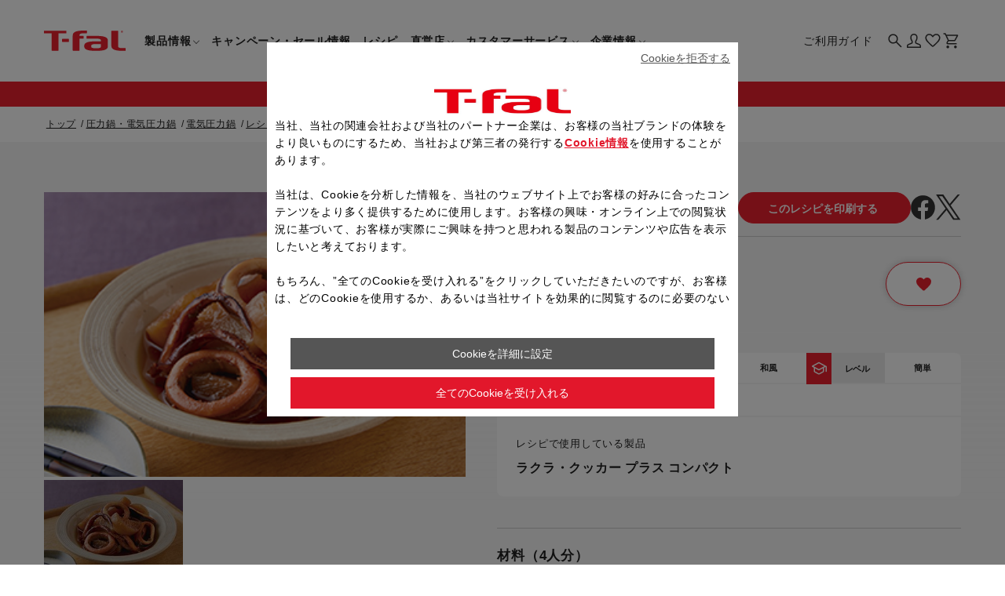

--- FILE ---
content_type: text/css; charset=utf-8
request_url: https://www.t-fal.co.jp/_nuxt/CommonAccordion.C8gQbFJ2.css
body_size: 658
content:
.accordion-enter-active[data-v-8ee18a89-s]{overflow:hidden;transition:var(--accordion-enter-active)}.accordion-leave-active[data-v-8ee18a89-s]{overflow:hidden;transition:var(--accordion-leave-active)}.accordion-enter[data-v-8ee18a89-s]{height:0;transition:var(--accordion-enter)}.accordion-leave-to[data-v-8ee18a89-s]{height:0;transition:var(--accordion-leave-to)}.accordion-enter-from[data-v-8ee18a89-s]{height:0}.accordion-content[data-v-8ee18a89-s]{transition:height .5s}


--- FILE ---
content_type: text/css; charset=utf-8
request_url: https://www.t-fal.co.jp/_nuxt/detail.BkvvM2ff.css
body_size: 436
content:
.youtube-player-container[data-v-48dbb96f]{background:#000;height:auto;width:auto}.youtube-player-container .youtube-player[data-v-48dbb96f]{aspect-ratio:16/9;margin:4% 0;position:absolute;width:100%}.swiper-container[data-v-e5026e6b]{overflow:visible}


--- FILE ---
content_type: text/css; charset=utf-8
request_url: https://www.t-fal.co.jp/_nuxt/Breadcrumbs.Bm1hZ0ju.css
body_size: 306
content:
.c-breadcrumb ol>li>h1[data-v-8b2716e2],.c-breadcrumb ol>li>span[data-v-8b2716e2]{display:inline-block;padding:0 .2em}


--- FILE ---
content_type: text/css; charset=utf-8
request_url: https://www.t-fal.co.jp/_nuxt/FavoriteModal.pHYmgadh.css
body_size: 279
content:
.comp-prodditail-info-btn .comp-cartbtnwrap .c-btn[data-v-e8bf4b9c]{max-width:220px;width:220px}


--- FILE ---
content_type: text/css; charset=utf-8
request_url: https://www.t-fal.co.jp/_nuxt/Default.C9MqkCxI.css
body_size: 1301
content:
.slide-menu-hide[data-v-f265600e]{display:block;max-height:0;overflow:hidden;padding-bottom:0;padding-top:0}.modal-overlay[data-v-7d76d7ea]{bottom:-24px;left:-24px;position:fixed;right:-24px;top:-24px}.is-shrink.is-open-product-mega[data-v-a0a99f85]{top:-50px}.is-shrink.is-open-product-mega.top-arrange-cancel[data-v-a0a99f85]{top:0}.comp-header-icon>li.cart .inputs[data-v-a0a99f85]{word-break:normal;-webkit-font-smoothing:auto}@media print{.c-breadcrumb,.c-favBtn,.comp-bottom,.comp-footer,.comp-header,.comp-recipeditail .c-btnwrap,.comp-recipeditail-info-SNS{display:none}.l-main{border-top:none}.comp-title{width:100%!important}.comp-recipeditail-info-info .comp-recipeAttr dt{width:10%!important}.comp-recipeditail-info-info .comp-recipeAttr dt .title{width:calc(100% - 42px)!important}.comp-recipeditail-info-info .comp-recipeAttr dd{width:10%!important}.comp-recipeditail-info-info .comp-recipeProd{padding:15px!important}.comp-recipeditail-info-info .comp-recipeProd .prod{display:flex}.comp-recipeditail-info-info .comp-recipeProd .prod>p{flex:1;min-width:50%}@page{size:A4 portrait;margin:10mm}}


--- FILE ---
content_type: text/css; charset=utf-8
request_url: https://www.t-fal.co.jp/_nuxt/ProductsViewedList.DUVxEOZT.css
body_size: 237
content:
.swiper-container[data-v-d4269ff3]{overflow:visible}


--- FILE ---
content_type: text/css; charset=utf-8
request_url: https://www.t-fal.co.jp/_nuxt/index.UfCCqxUE.css
body_size: 406
content:
.swiper-container[data-v-3dd197ec]{overflow:visible}@media (max-width:959px){.swiper-slide[data-v-3dd197ec]{height:auto!important}}.swiper-container[data-v-43b489ad],.swiper-container[data-v-f89c08d2]{overflow:visible}


--- FILE ---
content_type: text/css; charset=utf-8
request_url: https://www.t-fal.co.jp/_nuxt/CommonBannerSection.DhPWuwB0.css
body_size: 227
content:
.error-txt[data-v-bedbcc6c]{color:red}


--- FILE ---
content_type: text/css; charset=utf-8
request_url: https://www.t-fal.co.jp/_nuxt/products.DIj_AKGv.css
body_size: 307
content:
h3.u-subtit-borderbottom-L[data-v-85e0315f]{margin-bottom:0}dd.js-accordionArticles[data-v-85e0315f]{padding-top:16px}


--- FILE ---
content_type: text/css; charset=utf-8
request_url: https://www.t-fal.co.jp/_nuxt/CommonPagination.DTLeSyJ4.css
body_size: 651
content:
a[data-v-7fc229cd]{cursor:pointer}@media (max-width:599px){.c-pagination-list ul li a[data-v-7fc229cd]{height:35px;width:35px}.c-pagination-list ul li a.c-pagination__next[data-v-7fc229cd]:before{left:24%}}@media (max-width:374px){.c-pagination-list ul li a[data-v-7fc229cd]{height:30px;width:30px}.c-pagination-list ul li a.c-pagination__next[data-v-7fc229cd]:before{left:20%;top:59%}.c-pagination-list ul li a.c-pagination__prev[data-v-7fc229cd]:before{top:59%}}


--- FILE ---
content_type: text/css; charset=utf-8
request_url: https://www.t-fal.co.jp/_nuxt/ProductsRecommendList.CY4BMAsi.css
body_size: 238
content:
.swiper-container[data-v-51abb614]{overflow:visible}


--- FILE ---
content_type: text/css; charset=utf-8
request_url: https://www.t-fal.co.jp/_nuxt/list.Dk--_dDv.css
body_size: 1342
content:
a[data-v-7a6f6b52]{cursor:pointer}.c-colorSample__item .is-color-sample.is-white[data-v-7a6f6b52]{border:1px solid #ccc}.c-colorSample__item .is-color-sample.is-other[data-v-7a6f6b52]{align-content:center;font-size:9px;font-weight:700;justify-content:center}@media screen and (max-width:959px){.c-colorSample__item .is-color-sample.is-other[data-v-7a6f6b52]{font-size:12px}}.comp-prodfloating-btn[data-v-7a6f6b52]{z-index:20}.c-closeCondition[data-v-45c4f277],.c-overlay[data-v-45c4f277]{display:block}body#products.product-list .comp-prodlist-wrap-one-column[data-v-45c4f277]{border-bottom:1px solid #ccc;margin-bottom:80px;padding-bottom:80px}@media (max-width:959px){body#products.product-list .comp-prodlist-wrap-one-column[data-v-45c4f277]{margin-bottom:64px;padding-bottom:64px}}.fade-enter-active[data-v-45c4f277],.fade-leave-active[data-v-45c4f277]{transition:opacity 1s}.fade-enter-from[data-v-45c4f277],.fade-leave-to[data-v-45c4f277]{opacity:0}@media (min-width:960px){.comp-prodlist .comp-right-maincnt.sidebar-hidden[data-v-45c4f277]{margin:auto;width:auto}}@media (max-width:959px){.not-found-message[data-v-45c4f277]{margin-top:64px}}


--- FILE ---
content_type: text/css; charset=utf-8
request_url: https://www.t-fal.co.jp/_nuxt/FaqListItem.xBydYwND.css
body_size: 370
content:
.swiper-container[data-v-312a8713],.swiper-container[data-v-a4392397]{overflow:visible}dd.js-accordionArticles[data-v-d05e0c71]{display:block;height:0;padding-bottom:0;padding-top:0}


--- FILE ---
content_type: text/css; charset=utf-8
request_url: https://www.t-fal.co.jp/_nuxt/DynamicElementsForEc.ChzTu4pe.css
body_size: 419
content:
.swiper-container[data-v-a08e11af]{overflow:visible}.js-swiper-7clm .swiper-button-next.circle[data-v-a08e11af],.js-swiper-7clm .swiper-button-prev.circle[data-v-a08e11af]{top:50%}.swiper-container[data-v-dc93d72f]{overflow:visible}


--- FILE ---
content_type: text/css; charset=utf-8
request_url: https://www.t-fal.co.jp/_nuxt/list.DN0jUerP.css
body_size: 508
content:
.c-closeCondition[data-v-c4842b39],.c-overlay[data-v-c4842b39]{display:block}.fade-enter-active[data-v-c4842b39],.fade-leave-active[data-v-c4842b39]{transition:opacity 1s}.fade-enter-from[data-v-c4842b39],.fade-leave-to[data-v-c4842b39]{opacity:0}@media (max-width:959px){.not-found-message[data-v-c4842b39]{margin-top:64px}}


--- FILE ---
content_type: text/css; charset=utf-8
request_url: https://www.t-fal.co.jp/_nuxt/FixedPage.glyj3p-J.css
body_size: 746
content:
@media (min-width:960px){.js-clickdown-article .u-subtit-borderbottom-L[data-v-6f06f899]{margin-bottom:0}.js-clickdown-article .comp-left-search-link.js-accordionArticles[data-v-6f06f899]{padding-top:24px}.js-clickdown-article nav.comp-left-searchnav.category[data-v-6f06f899]{margin-top:0}}dd.js-clickdown-article[data-v-19046821],dd.js-clickdown-article[data-v-7a7bd98a],dd.js-clickdown-article[data-v-4f623eab]{display:block}.loading-image[data-v-183ccef4]{display:flex;justify-content:center}.loading-image img[data-v-183ccef4]{height:20px;width:20px}


--- FILE ---
content_type: text/css; charset=utf-8
request_url: https://www.t-fal.co.jp/_nuxt/products.Dsj_M90w.css
body_size: 515
content:
.c-closeCondition[data-v-e5c95f25],.c-overlay[data-v-e5c95f25]{display:block}.fade-enter-active[data-v-e5c95f25],.fade-leave-active[data-v-e5c95f25]{transition:opacity 1s}.fade-enter-from[data-v-e5c95f25],.fade-leave-to[data-v-e5c95f25]{opacity:0}@media (max-width:959px){.not-found-message[data-v-e5c95f25]{margin-top:64px}}


--- FILE ---
content_type: text/css; charset=utf-8
request_url: https://www.t-fal.co.jp/_nuxt/faq-product.DmDfRyu_.css
body_size: 291
content:
.page-enter-active[data-v-e590087f],.page-leave-active[data-v-e590087f]{transition:opacity .25s}


--- FILE ---
content_type: text/css; charset=utf-8
request_url: https://www.t-fal.co.jp/_nuxt/faq-order.D7-sLwbs.css
body_size: 282
content:
.page-enter-active[data-v-9d134cc4],.page-leave-active[data-v-9d134cc4]{transition:opacity .25s}


--- FILE ---
content_type: text/css; charset=utf-8
request_url: https://www.t-fal.co.jp/_nuxt/faq-member.B0qkZLxq.css
body_size: 284
content:
.page-enter-active[data-v-475d85a4],.page-leave-active[data-v-475d85a4]{transition:opacity .25s}


--- FILE ---
content_type: text/css; charset=utf-8
request_url: https://www.t-fal.co.jp/_nuxt/contact-us-order.D28xnqmz.css
body_size: 455
content:
.error-txt[data-v-dbcf7929]{color:red}.comp-inquiry-faq-btnlist .c-btn[data-v-dbcf7929]{width:100%}@media (min-width:960px){.comp-inquiry-faq-btnlist[data-v-dbcf7929]{gap:8px}.comp-inquiry-faq-btnlist>li[data-v-dbcf7929]{width:calc(33.33333% - 16px)!important}}


--- FILE ---
content_type: text/css; charset=utf-8
request_url: https://www.t-fal.co.jp/_nuxt/signin.D6Y_BE9e.css
body_size: 506
content:
.error-txt[data-v-77967b13]{color:red}.input-password-wrap[data-v-77967b13]{align-items:center;display:flex;flex-wrap:nowrap;gap:8px;justify-content:space-between;white-space:nowrap}.dummy-password-eye-icon[data-v-77967b13]{font-size:3rem}.dummy-password-eye-icon.disabled[data-v-77967b13]{text-decoration:line-through}


--- FILE ---
content_type: text/css; charset=utf-8
request_url: https://www.t-fal.co.jp/_nuxt/MypageWrap.Bsmm5Ay6.css
body_size: 423
content:
dd.js-clickdown-article[data-v-5c25476f]{display:block}@media (max-width:959px){.comp-mypage .js-clickdown-sp .js-clickdown-trigger.is-active a[data-v-5c25476f]:after{margin-right:-4px;margin-top:0;transform:rotate(-45deg) translateY(-50%)}}


--- FILE ---
content_type: text/css; charset=utf-8
request_url: https://www.t-fal.co.jp/_nuxt/favorite-products.ClrmTj7D.css
body_size: 487
content:
.favorite-btn[data-v-db2b4780]{text-align:center}.button-disabled[data-v-db2b4780]{opacity:.5}@media (min-width:960px){.c-btn.button-disabled[data-v-db2b4780]:hover{background:#fff;border:1px solid #ccc;color:#000}}.comp-favoritewrap .comp-favoriteItem-img[data-v-db2b4780]{height:120px;width:120px}


--- FILE ---
content_type: text/javascript; charset=utf-8
request_url: https://www.t-fal.co.jp/_nuxt/DT-FwuMe.js
body_size: 4013
content:
import{d as g,D as h,h as f,q as a,k as e,B as t,j as y,a5 as v,o as w,X as k,M as L,Y as b,_ as M,E as i,A as n,Z as x,a0 as j}from"./kMkHFxB6.js";import{_ as B}from"./6B_eDIgm.js";const C={class:"js-contents"},T={class:"comp-mypage"},E={class:"l-inner"},N={class:"mypage-wrap"},S={class:"mypage-wrap-left"},V={class:"js-clickdown-sp"},z=["onClick"],A={class:"mypage-wrap-left-nav"},D={class:"hierarchy"},P={class:"hierarchy"},q={class:"hierarchy"},I={class:"hierarchy"},O={class:"hierarchy"},W={class:"hierarchy"},X={class:"hierarchy"},Y={class:"hierarchy"},Z={class:"hierarchy"},$={class:"hierarchy"},F={class:"hierarchy"},G={class:"mypage-wrap-right"},H={class:"u-bg-light u-p40 u-radius16"},J=g({__name:"MypageWrap",props:{activeLink:{}},setup(K){const c=h(()=>window.matchMedia("(max-width: 959px)").matches?0:24);return(o,s)=>{const r=M,p=B;return w(),f("div",C,[a("section",T,[a("div",E,[a("div",N,[a("div",S,[a("dl",V,[e(p,{paddingTop:y(c)},{toggle:t(({isOpen:l,toggleAccordion:d})=>[a("dt",{class:i(["js-clickdown-trigger",l?"is-active":""])},[a("a",{href:"javascript:void(0)",onClick:d},"マイページメニュー",8,z)],2)]),contents:t(({isOpen:l,transitionStyle:d,enter:m,beforeLeave:u,leave:_})=>[e(k,{name:"accordion",onEnter:m,onBeforeLeave:u,onLeave:_},{default:t(()=>[L(a("dd",{class:"js-clickdown-article",style:b(d)},[a("nav",A,[a("p",D,[e(r,{to:"/mypage/",class:i(["u-textlink-arrowright-M",o.activeLink==="/mypage"?"u-fw-bold":""])},{default:t(()=>s[0]||(s[0]=[n("マイページTOP")])),_:1},8,["class"])]),a("p",P,[e(r,{to:"/mypage/member/",class:i(["u-textlink-arrowright-M",o.activeLink==="/mypage/member"?"u-fw-bold":""])},{default:t(()=>s[1]||(s[1]=[n(" 会員情報編集 ")])),_:1},8,["class"])]),a("p",q,[e(r,{to:"/mypage/change-pwd/",class:i(["u-textlink-arrowright-M",o.activeLink==="/mypage/change-pwd"?"u-fw-bold":""])},{default:t(()=>s[2]||(s[2]=[n(" パスワード変更 ")])),_:1},8,["class"])]),a("p",I,[e(r,{to:"/mypage/addresses/",class:i(["u-textlink-arrowright-M",o.activeLink==="/mypage/addresses"?"u-fw-bold":""])},{default:t(()=>s[3]||(s[3]=[n(" お届け先住所 ")])),_:1},8,["class"])]),a("p",O,[e(r,{to:"/mypage/creditcards/",class:i(["u-textlink-arrowright-M",o.activeLink==="/mypage/creditcards"?"u-fw-bold":""])},{default:t(()=>s[4]||(s[4]=[n(" クレジットカード一覧 ")])),_:1},8,["class"])]),a("p",W,[e(r,{to:"/mypage/coupons/",class:i(["u-textlink-arrowright-M",o.activeLink==="/mypage/coupons"?"u-fw-bold":""])},{default:t(()=>s[5]||(s[5]=[n(" クーポン ")])),_:1},8,["class"])]),a("p",X,[e(r,{to:"/mypage/orders/",class:i(["u-textlink-arrowright-M",o.activeLink==="/mypage/orders"?"u-fw-bold":""])},{default:t(()=>s[6]||(s[6]=[n(" ご注文履歴 ")])),_:1},8,["class"])]),a("p",Y,[e(r,{to:"/mypage/favorite-products/",class:i(["u-textlink-arrowright-M",o.activeLink==="/mypage/favorite-products"?"u-fw-bold":""])},{default:t(()=>s[7]||(s[7]=[n(" お気に入り製品一覧 ")])),_:1},8,["class"])]),a("p",Z,[e(r,{to:"/mypage/favorite-recipes/",class:i(["u-textlink-arrowright-M",o.activeLink==="/mypage/favorite-recipes"?"u-fw-bold":""])},{default:t(()=>s[8]||(s[8]=[n(" お気に入りレシピ一覧 ")])),_:1},8,["class"])]),a("p",$,[e(r,{to:"/mypage/notifications/",class:i(["u-textlink-arrowright-M",o.activeLink==="/mypage/notifications"?"u-fw-bold":""])},{default:t(()=>s[9]||(s[9]=[n(" 入荷お知らせ一覧 ")])),_:1},8,["class"])]),a("p",F,[e(r,{to:"/mypage/leave/",class:i(["u-textlink-arrowright-M",o.activeLink==="/mypage/leave"?"u-fw-bold":""])},{default:t(()=>s[10]||(s[10]=[n("退会")])),_:1},8,["class"])])])],4),[[x,l]])]),_:2},1032,["onEnter","onBeforeLeave","onLeave"])]),_:1},8,["paddingTop"])])]),a("div",G,[a("div",H,[v(o.$slots,"default",{},void 0,!0)])])])])])])}}}),U=j(J,[["__scopeId","data-v-5c25476f"]]);export{U as _};


--- FILE ---
content_type: text/javascript; charset=utf-8
request_url: https://www.t-fal.co.jp/_nuxt/DKF4-0zf.js
body_size: 22377
content:
import{_ as x}from"./C6okmXcU.js";import{_ as w}from"./BOTv-fnS.js";import{a as q,_ as te}from"./CAp-LI3p.js";import{d as b,b as C,h as o,o as s,q as a,F as N,s as D,p as L,i as m,B as f,k as P,z as h,E as S,_ as B,j as d,a0 as W,n as I,w as z,m as se,r as F,D as O,f as ie,X as ae,M as ne,Y as ce,Z as oe}from"./kMkHFxB6.js";import{S as j,N as G,M as H,a as V,_ as X}from"./Dos2uYxi.js";import{u as le}from"./BuQMxHs_.js";import{_ as re}from"./6B_eDIgm.js";const me={class:"l-inner"},_e={class:"c-clm is-1clm"},de={class:"c-card-prodclm-noBG-txt"},ue={class:"title u-heading-M"},pe={key:0,class:"honbun"},ye={class:"name u-heading-S"},ge={key:1,class:"prodnum"},he=b({__name:"ProductsListLayout1A",props:{productsList:{type:Array,required:!0},isDisplayPrice:{type:Boolean,required:!1,default:!0},itemListName:{type:String,default:""},className:{type:String,required:!1,default:void 0}},setup(_){const r=_,{onSelectItem:y}=C(),g=(e,n)=>{var i,c;y({items:[{item_id:e.id,item_name:e.name,item_marketing_category:((i=e.category)==null?void 0:i.name)||"",item_marketing_subcategory:((c=e.sub_category)==null?void 0:c.name)||"",item_availability:e.is_no_stock?"no":"yes",item_list_name:r.itemListName,index:n,price:e.price.actual}]})};return(e,n)=>{const i=x,c=w,p=q,k=B;return s(),o("section",{class:S(r.className)},[a("div",me,[a("div",_e,[(s(!0),o(N,null,D(_.productsList,(t,l)=>(s(),o("article",{key:`productsList-${l}`,class:"c-card-prodclm-noBG"},[t.detail_path?(s(),L(k,{key:0,to:t.detail_path,onClick:u=>g(t,l+1)},{default:f(()=>[P(c,{class:"c-card-prodclm-noBG-img u-contain"},{default:f(()=>[P(i,{image:t.image,width:"800",height:"800",resizeW:400},null,8,["image"])]),_:2},1024),a("div",de,[a("h3",ue,h(t.content1),1),t.content2?(s(),o("p",pe,h(t.content2),1)):m("",!0),a("h4",ye,h(t.name),1),t.item_code?(s(),o("p",ge,"製品品番："+h(t.item_code),1)):m("",!0),r.isDisplayPrice?(s(),L(p,{key:2,price:t.price},null,8,["price"])):m("",!0)]),n[0]||(n[0]=a("div",{class:"c-card-prodclm-noBG-btn"},[a("span",{class:"c-btn is-L"}," 詳細を見る ")],-1))]),_:2},1032,["to","onClick"])):m("",!0)]))),128))])])],2)}}}),Le={class:"l-inner"},fe={class:"c-clm is-1clm"},ke={class:"c-card-prodclm-noBG-txt"},Pe={class:"title u-heading-M"},$e={key:0,class:"honbun"},ve={class:"name u-heading-S"},be={key:1,class:"prodnum"},Ne=b({__name:"ProductsListLayout1B",props:{productsList:{type:Array,required:!0},isDisplayPrice:{type:Boolean,required:!1,default:!0},itemListName:{type:String,default:""},className:{type:String,required:!1,default:void 0}},setup(_){const r=_,{onSelectItem:y}=C(),g=(e,n)=>{var i,c;y({items:[{item_id:e.id,item_name:e.name,item_marketing_category:((i=e.category)==null?void 0:i.name)||"",item_marketing_subcategory:((c=e.sub_category)==null?void 0:c.name)||"",item_availability:e.is_no_stock?"no":"yes",item_list_name:r.itemListName,index:n,price:e.price.actual}]})};return(e,n)=>{const i=x,c=w,p=q,k=B;return s(),o("section",{class:S(r.className)},[a("div",Le,[a("div",fe,[(s(!0),o(N,null,D(_.productsList,(t,l)=>(s(),o("article",{key:`productsList-${l}`,class:"c-card-prodclm-noBG is-right"},[t.detail_path?(s(),L(k,{key:0,to:t.detail_path,onClick:u=>g(t,l+1)},{default:f(()=>[P(c,{class:"c-card-prodclm-noBG-img u-contain"},{default:f(()=>[P(i,{image:t.image,width:"800",height:"800",resizeW:400},null,8,["image"])]),_:2},1024),a("div",ke,[a("h3",Pe,h(t.content1),1),t.content2?(s(),o("p",$e,h(t.content2),1)):m("",!0),a("h4",ve,h(t.name),1),t.item_code?(s(),o("p",be,"製品品番："+h(t.item_code),1)):m("",!0),r.isDisplayPrice?(s(),L(p,{key:2,price:t.price},null,8,["price"])):m("",!0)]),n[0]||(n[0]=a("div",{class:"c-card-prodclm-noBG-btn"},[a("span",{class:"c-btn is-L"}," 詳細を見る ")],-1))]),_:2},1032,["to","onClick"])):m("",!0)]))),128))])])],2)}}}),De={class:"l-inner"},xe={class:"c-clm is-1clm"},we={class:"c-card-prodclm-txt"},qe={class:"u-heading-XS"},Ce={key:0,class:"prodnum"},Se={key:1,class:"honbun"},Be={class:"c-card-prodclm-btn"},Ie=b({__name:"ProductsListLayout1C",props:{productsList:{type:Array,required:!0},isDisplayPrice:{type:Boolean,required:!1,default:!0},itemListName:{type:String,default:""},className:{type:String,required:!1,default:void 0}},setup(_){const r=_,{onSelectItem:y}=C(),g=(e,n)=>{var i,c;y({items:[{item_id:e.id,item_name:e.name,item_marketing_category:((i=e.category)==null?void 0:i.name)||"",item_marketing_subcategory:((c=e.sub_category)==null?void 0:c.name)||"",item_availability:e.is_no_stock?"no":"yes",item_list_name:r.itemListName,index:n,price:e.price.actual}]})};return(e,n)=>{const i=x,c=w,p=q,k=B;return s(),o("section",{class:S(r.className)},[a("div",De,[a("div",xe,[(s(!0),o(N,null,D(_.productsList,(t,l)=>(s(),o("article",{key:`productsList-${l}`,class:"c-card-prodclm is-yokobox-pc is-tatebox-sp"},[t.detail_path?(s(),L(k,{key:0,to:t.detail_path,onClick:u=>g(t,l+1)},{default:f(()=>[P(c,{class:"c-card-prodclm-img u-contain"},{default:f(()=>[P(i,{image:t.image,width:"800",height:"800",resizeW:250},null,8,["image"])]),_:2},1024),a("div",we,[a("h3",qe,h(t.name),1),t.item_code?(s(),o("p",Ce,"製品品番："+h(t.item_code),1)):m("",!0),t.content2?(s(),o("p",Se,h(t.content2),1)):m("",!0)]),a("div",Be,[r.isDisplayPrice?(s(),L(p,{key:0,price:t.price},null,8,["price"])):m("",!0),n[0]||(n[0]=a("span",{class:"c-btn is-M"}," 詳細を見る ",-1))])]),_:2},1032,["to","onClick"])):m("",!0)]))),128))])])],2)}}}),Ae={class:"l-inner"},Te={class:"c-clm is-1clm"},Ee={class:"c-card-prodclm-txt"},We={class:"u-heading-XS"},Me={key:0,class:"prodnum"},ze={key:1,class:"honbun"},Fe={class:"c-card-prodclm-btn"},Oe=b({__name:"ProductsListLayout1D",props:{productsList:{type:Array,required:!0},isDisplayPrice:{type:Boolean,required:!1,default:!0},itemListName:{type:String,default:""},className:{type:String,required:!1,default:void 0}},setup(_){const r=_,{onSelectItem:y}=C(),g=(e,n)=>{var i,c;y({items:[{item_id:e.id,item_name:e.name,item_marketing_category:((i=e.category)==null?void 0:i.name)||"",item_marketing_subcategory:((c=e.sub_category)==null?void 0:c.name)||"",item_availability:e.is_no_stock?"no":"yes",item_list_name:r.itemListName,index:n,price:e.price.actual}]})};return(e,n)=>{const i=x,c=w,p=q,k=B;return s(),o("section",{class:S(r.className)},[a("div",Ae,[a("div",Te,[(s(!0),o(N,null,D(_.productsList,(t,l)=>(s(),o("article",{key:`productsList-${l}`,class:"c-card-prodclm is-tatebox-pc is-tatebox-sp"},[t.detail_path?(s(),L(k,{key:0,to:t.detail_path,onClick:u=>g(t,l+1)},{default:f(()=>[P(c,{class:"c-card-prodclm-img u-contain"},{default:f(()=>[P(i,{image:t.image,width:"800",height:"800",resizeW:500},null,8,["image"])]),_:2},1024),a("div",Ee,[a("h3",We,h(t.name),1),t.item_code?(s(),o("p",Me,"製品品番："+h(t.item_code),1)):m("",!0),t.content2?(s(),o("p",ze,h(t.content2),1)):m("",!0)]),a("div",Fe,[r.isDisplayPrice?(s(),L(p,{key:0,price:t.price},null,8,["price"])):m("",!0),n[0]||(n[0]=a("span",{class:"c-btn is-M"}," 詳細を見る ",-1))])]),_:2},1032,["to","onClick"])):m("",!0)]))),128))])])],2)}}}),je={class:"l-inner"},Ge={class:"c-clm-flex is-2clm-1clm"},He={class:"c-card-prodclm-txt"},Ve={class:"u-heading-XS"},Xe={key:0,class:"prodnum"},Re={key:1,class:"honbun"},Ye={class:"c-card-prodclm-btn"},Ze=b({__name:"ProductsListLayout2A",props:{productsList:{type:Array,required:!0},isDisplayPrice:{type:Boolean,required:!1,default:!0},itemListName:{type:String,default:""},className:{type:String,required:!1,default:void 0}},setup(_){const r=_,{onSelectItem:y}=C(),g=(e,n)=>{var i,c;y({items:[{item_id:e.id,item_name:e.name,item_marketing_category:((i=e.category)==null?void 0:i.name)||"",item_marketing_subcategory:((c=e.sub_category)==null?void 0:c.name)||"",item_availability:e.is_no_stock?"no":"yes",item_list_name:r.itemListName,index:n,price:e.price.actual}]})};return(e,n)=>{const i=x,c=w,p=q,k=B;return s(),o("section",{class:S(r.className)},[a("div",je,[a("div",Ge,[(s(!0),o(N,null,D(_.productsList,(t,l)=>(s(),o("article",{key:`productsList-${l}`,class:"c-card-prodclm is-tatebox-pc is-tatebox-sp"},[t.detail_path?(s(),L(k,{key:0,to:t.detail_path,onClick:u=>g(t,l+1)},{default:f(()=>[P(c,{class:"c-card-prodclm-img u-contain"},{default:f(()=>[P(i,{image:t.image,width:"800",height:"800",resizeW:500},null,8,["image"])]),_:2},1024),a("div",He,[a("h3",Ve,h(t.name),1),t.item_code?(s(),o("p",Xe,"製品品番："+h(t.item_code),1)):m("",!0),t.content2?(s(),o("p",Re,h(t.content2),1)):m("",!0)]),a("div",Ye,[r.isDisplayPrice?(s(),L(p,{key:0,price:t.price},null,8,["price"])):m("",!0),n[0]||(n[0]=a("span",{class:"c-btn is-L"}," 詳細を見る ",-1))])]),_:2},1032,["to","onClick"])):m("",!0)]))),128))])])],2)}}}),Je={class:"l-inner"},Ke={class:"c-clm-flex is-2clm-1clm"},Qe={class:"c-card-prodclm-txt"},Ue={class:"u-heading-XS"},et={key:0,class:"prodnum"},tt={key:1,class:"honbun"},st={class:"c-card-prodclm-btn"},it=b({__name:"ProductsListLayout2B",props:{productsList:{type:Array,required:!0},isDisplayPrice:{type:Boolean,required:!1,default:!0},itemListName:{type:String,default:""},className:{type:String,required:!1,default:void 0}},setup(_){const r=_,{onSelectItem:y}=C(),g=(e,n)=>{var i,c;y({items:[{item_id:e.id,item_name:e.name,item_marketing_category:((i=e.category)==null?void 0:i.name)||"",item_marketing_subcategory:((c=e.sub_category)==null?void 0:c.name)||"",item_availability:e.is_no_stock?"no":"yes",item_list_name:r.itemListName,index:n,price:e.price.actual}]})};return(e,n)=>{const i=x,c=w,p=q,k=B;return s(),o("section",{class:S(r.className)},[a("div",Je,[a("div",Ke,[(s(!0),o(N,null,D(_.productsList,(t,l)=>(s(),o("article",{key:`productsList-${l}`,class:"c-card-prodclm is-yokobox-pc is-yokobox-sp"},[t.detail_path?(s(),L(k,{key:0,to:t.detail_path,onClick:u=>g(t,l+1)},{default:f(()=>[P(c,{class:"c-card-prodclm-img u-contain"},{default:f(()=>[P(i,{image:t.image,width:"800",height:"800",resizeW:250},null,8,["image"])]),_:2},1024),a("div",Qe,[a("h3",Ue,h(t.name),1),t.item_code?(s(),o("p",et,"製品品番："+h(t.item_code),1)):m("",!0),t.content2?(s(),o("p",tt,h(t.content2),1)):m("",!0)]),a("div",st,[r.isDisplayPrice?(s(),L(p,{key:0,price:t.price},null,8,["price"])):m("",!0),n[0]||(n[0]=a("span",{class:"c-btn is-M"}," 詳細を見る ",-1))])]),_:2},1032,["to","onClick"])):m("",!0)]))),128))])])],2)}}}),at={class:"l-inner"},nt={class:"c-clm-flex is-3clm-1clm"},ct={class:"c-card-prodclm-txt"},ot={class:"u-heading-XS"},lt={key:0,class:"prodnum"},rt={key:1,class:"honbun"},mt={class:"c-card-prodclm-btn"},_t=b({__name:"ProductsListLayout3A",props:{productsList:{type:Array,required:!0},isDisplayPrice:{type:Boolean,required:!1,default:!0},itemListName:{type:String,default:""},className:{type:String,required:!1,default:void 0}},setup(_){const r=_,{onSelectItem:y}=C(),g=(e,n)=>{var i,c;y({items:[{item_id:e.id,item_name:e.name,item_marketing_category:((i=e.category)==null?void 0:i.name)||"",item_marketing_subcategory:((c=e.sub_category)==null?void 0:c.name)||"",item_availability:e.is_no_stock?"no":"yes",item_list_name:r.itemListName,index:n,price:e.price.actual}]})};return(e,n)=>{const i=x,c=w,p=q,k=B;return s(),o("section",{class:S(r.className)},[a("div",at,[a("div",nt,[(s(!0),o(N,null,D(_.productsList,(t,l)=>(s(),o("article",{key:`productsList-${l}`,class:"c-card-prodclm is-tatebox-pc is-tateyokobox-sp"},[t.detail_path?(s(),L(k,{key:0,to:t.detail_path,onClick:u=>g(t,l+1)},{default:f(()=>[P(c,{class:"c-card-prodclm-img u-contain"},{default:f(()=>[P(i,{image:t.image,width:"800",height:"800",resizeW:400},null,8,["image"])]),_:2},1024),a("div",ct,[a("h3",ot,h(t.name),1),t.item_code?(s(),o("p",lt,"製品品番："+h(t.item_code),1)):m("",!0),t.content2?(s(),o("p",rt,h(t.content2),1)):m("",!0)]),a("div",mt,[r.isDisplayPrice?(s(),L(p,{key:0,price:t.price},null,8,["price"])):m("",!0),n[0]||(n[0]=a("span",{class:"c-btn is-M"}," 詳細を見る ",-1))])]),_:2},1032,["to","onClick"])):m("",!0)]))),128))])])],2)}}}),dt={class:"l-inner"},ut={class:"c-clm-flex is-4clm-1clm"},pt={class:"c-card-prodclm-txt"},yt={class:"u-heading-XS"},gt={key:0,class:"prodnum"},ht={key:1,class:"honbun"},Lt={class:"c-card-prodclm-btn"},ft=b({__name:"ProductsListLayout4A",props:{productsList:{type:Array,required:!0},isDisplayPrice:{type:Boolean,required:!1,default:!0},itemListName:{type:String,default:""},className:{type:String,required:!1,default:void 0}},setup(_){const r=_,{onSelectItem:y}=C(),g=(e,n)=>{var i,c;y({items:[{item_id:e.id,item_name:e.name,item_marketing_category:((i=e.category)==null?void 0:i.name)||"",item_marketing_subcategory:((c=e.sub_category)==null?void 0:c.name)||"",item_availability:e.is_no_stock?"no":"yes",item_list_name:r.itemListName,index:n,price:e.price.actual}]})};return(e,n)=>{const i=x,c=w,p=q,k=B;return s(),o("section",{class:S(r.className)},[a("div",dt,[a("div",ut,[(s(!0),o(N,null,D(_.productsList,(t,l)=>(s(),o("article",{key:`productsList-${l}`,class:"c-card-prodclm is-tatebox-pc is-yokobox-sp"},[t.detail_path?(s(),L(k,{key:0,to:t.detail_path,onClick:u=>g(t,l+1)},{default:f(()=>[P(c,{class:"c-card-prodclm-img u-contain"},{default:f(()=>[P(i,{image:t.image,width:"800",height:"800",resizeW:250},null,8,["image"])]),_:2},1024),a("div",pt,[a("h3",yt,h(t.name),1),t.item_code?(s(),o("p",gt,"製品品番："+h(t.item_code),1)):m("",!0),t.content2?(s(),o("p",ht,h(t.content2),1)):m("",!0)]),a("div",Lt,[r.isDisplayPrice?(s(),L(p,{key:0,price:t.price},null,8,["price"])):m("",!0),n[0]||(n[0]=a("span",{class:"c-btn is-M"}," 詳細を見る ",-1))])]),_:2},1032,["to","onClick"])):m("",!0)]))),128))])])],2)}}}),kt={class:"u-cnt-p80"},Pt={class:"l-inner"},$t={class:"swiper-arrow u-cnt-mt40"},vt={class:"c-card-prodclm is-tatebox-pc is-tatebox-sp"},bt={class:"c-card-prodclm-txt"},Nt={class:"u-heading-XS"},Dt={key:0,class:"prodnum"},xt={key:1,class:"honbun"},wt={class:"c-card-prodclm-btn"},qt=b({__name:"ProductsListLayoutRecommend",props:{productsList:{type:Array,required:!0},isDisplayPrice:{type:Boolean,required:!1,default:!0},itemListName:{type:String,default:""}},setup(_){const r=[G,H],y=_,{onSelectItem:g}=C(),e=(n,i)=>{var c,p;g({items:[{item_id:n.id,item_name:n.name,item_marketing_category:((c=n.category)==null?void 0:c.name)||"",item_marketing_subcategory:((p=n.sub_category)==null?void 0:p.name)||"",item_availability:n.is_no_stock?"no":"yes",item_list_name:y.itemListName,index:i,price:n.price.actual}]})};return(n,i)=>{const c=x,p=w,k=q,t=B,l=X;return s(),o("section",kt,[a("div",Pt,[i[3]||(i[3]=a("h2",{class:"u-heading-pagemiddle"},[a("span",{class:"jp_L"},"おすすめ製品"),a("span",{class:"eng_S"},"RECOMMEND")],-1)),P(l,{onError:()=>{}},{default:f(()=>[a("div",$t,[P(d(j),{class:"swiper-container js-swiper-4clm",modules:r,slidesPerView:1.7,spaceBetween:12,threshold:10,mousewheel:{forceToAxis:!0},breakpoints:{769:{slidesPerView:3,spaceBetween:12,grid:{rows:1}},960:{slidesPerView:4,spaceBetween:24,navigation:{nextEl:".swiper-button-next",prevEl:".swiper-button-prev"}}}},{default:f(()=>[(s(!0),o(N,null,D(_.productsList,(u,v)=>(s(),L(d(V),{key:`productsList-${v}`,class:"swiper-slide"},{default:f(()=>[a("article",vt,[u.detail_path?(s(),L(t,{key:0,to:u.detail_path,onClick:$=>e(u,v+1)},{default:f(()=>[P(p,{class:"c-card-prodclm-img u-contain"},{default:f(()=>[P(c,{image:u.image,width:"800",height:"800",resizeW:250},null,8,["image"])]),_:2},1024),a("div",bt,[a("h3",Nt,h(u.name),1),u.item_code?(s(),o("p",Dt,"製品品番："+h(u.item_code),1)):m("",!0),u.content2?(s(),o("p",xt,h(u.content2),1)):m("",!0)]),a("div",wt,[y.isDisplayPrice?(s(),L(k,{key:0,price:u.price},null,8,["price"])):m("",!0),i[0]||(i[0]=a("span",{class:"c-btn is-M"}," 詳細を見る ",-1))])]),_:2},1032,["to","onClick"])):m("",!0)])]),_:2},1024))),128)),i[1]||(i[1]=a("div",{class:"swiper-button-prev circle"},null,-1)),i[2]||(i[2]=a("div",{class:"swiper-button-next circle"},null,-1))]),_:1})])]),_:1})])])}}}),Ct=W(qt,[["__scopeId","data-v-312a8713"]]),St={class:"comp-store-limited"},Bt={class:"l-inner"},It={class:"c-prod-slider swiper-arrow is-M"},At=b({__name:"ProductsListLayoutSwipe",props:{productsList:{type:Array,required:!0},isDisplayPrice:{type:Boolean,required:!1,default:!0},itemListName:{type:String,default:""}},setup(_){const r=[G,H],y=_;return(g,e)=>{const n=te,i=X;return s(),o("section",St,[a("div",Bt,[P(i,{onError:()=>{}},{default:f(()=>[a("div",It,[P(d(j),{class:"swiper-container js-swiper-5clm",modules:r,slidesPerView:2,spaceBetween:12,threshold:10,mousewheel:{forceToAxis:!0},breakpoints:{769:{slidesPerView:4,spaceBetween:12},960:{slidesPerView:5,spaceBetween:24,navigation:{nextEl:".swiper-button-next",prevEl:".swiper-button-prev"}}}},{default:f(()=>[(s(!0),o(N,null,D(_.productsList,(c,p)=>(s(),L(d(V),{key:`productsList-${p}`,class:"swiper-slide"},{default:f(()=>[P(n,{product:c,isDisplayPrice:y.isDisplayPrice,itemListName:_.itemListName,index:p+1,resizeW:250},null,8,["product","isDisplayPrice","itemListName","index"])]),_:2},1024))),128)),e[0]||(e[0]=a("div",{class:"swiper-button-prev circle"},null,-1)),e[1]||(e[1]=a("div",{class:"swiper-button-next circle"},null,-1))]),_:1})])]),_:1})])])}}}),Tt=W(At,[["__scopeId","data-v-a4392397"]]),Jt=b({__name:"DynamicElementsProductsList",props:{layout:{type:String,required:!1},cmmfCodes:{type:Array,required:!1},itemCodes:{type:Array,required:!1},grouping:{type:String,required:!1},isDisplayPrice:{type:Boolean,required:!1,default:!0},className:{type:String,required:!1,default:void 0}},emits:["onFetchedProducts"],async setup(_,{emit:r}){let y,g;const e=_,n=r,i=e.layout??I().public.site.dynamicElements.productsList.defaultLayout,c={codes:e.cmmfCodes,itemCodes:e.itemCodes,grouping:e.grouping,count:I().public.site.counts.allFetch},p=`products.list-${e.cmmfCodes}-${e.itemCodes}-${e.grouping}`,k=([y,g]=z(()=>se(c,p)),y=await y,g(),y),{data:t}=([y,g]=z(()=>le(ie.products.list,k,"$lgGB441Hvr")),y=await y,g(),y),l=F(t.value),u=O(()=>{switch(e.layout){case"1A":case"1B":case"1C":case"1D":case"2A":case"2B":case"3A":case"4A":case"swipe":return`[ProductList] Layout ${e.layout}`;case"recommend":return"RECOMMEND おすすめ製品";default:return"[ProductList]"}});let v=[];return l.value&&l.value.length&&(v=l.value.map(($,A)=>{var T,E;return{item_id:$.id,item_name:$.name,item_marketing_category:((T=$.category)==null?void 0:T.name)||"",item_marketing_subcategory:((E=$.sub_category)==null?void 0:E.name)||"",item_availability:$.is_no_stock?"no":"yes",item_list_name:u.value,index:A+1,price:$.price.actual}})),n("onFetchedProducts",v),($,A)=>{var M;const T=he,E=Ne,R=Ie,Y=Oe,Z=Ze,J=it,K=_t,Q=ft,U=Ct,ee=Tt;return(M=d(l))!=null&&M.length?(s(),o(N,{key:0},[d(i)=="1A"?(s(),L(T,{key:0,productsList:d(l),isDisplayPrice:e.isDisplayPrice,itemListName:d(u),className:e.className},null,8,["productsList","isDisplayPrice","itemListName","className"])):d(i)=="1B"?(s(),L(E,{key:1,productsList:d(l),isDisplayPrice:e.isDisplayPrice,itemListName:d(u),className:e.className},null,8,["productsList","isDisplayPrice","itemListName","className"])):d(i)=="1C"?(s(),L(R,{key:2,productsList:d(l),isDisplayPrice:e.isDisplayPrice,itemListName:d(u),className:e.className},null,8,["productsList","isDisplayPrice","itemListName","className"])):d(i)=="1D"?(s(),L(Y,{key:3,productsList:d(l),isDisplayPrice:e.isDisplayPrice,itemListName:d(u),className:e.className},null,8,["productsList","isDisplayPrice","itemListName","className"])):d(i)=="2A"?(s(),L(Z,{key:4,productsList:d(l),isDisplayPrice:e.isDisplayPrice,itemListName:d(u),className:e.className},null,8,["productsList","isDisplayPrice","itemListName","className"])):d(i)=="2B"?(s(),L(J,{key:5,productsList:d(l),isDisplayPrice:e.isDisplayPrice,itemListName:d(u),className:e.className},null,8,["productsList","isDisplayPrice","itemListName","className"])):d(i)=="3A"?(s(),L(K,{key:6,productsList:d(l),isDisplayPrice:e.isDisplayPrice,itemListName:d(u),className:e.className},null,8,["productsList","isDisplayPrice","itemListName","className"])):d(i)=="4A"?(s(),L(Q,{key:7,productsList:d(l),isDisplayPrice:e.isDisplayPrice,itemListName:d(u),className:e.className},null,8,["productsList","isDisplayPrice","itemListName","className"])):d(i)=="recommend"?(s(),L(U,{key:8,productsList:d(l),isDisplayPrice:e.isDisplayPrice,itemListName:d(u)},null,8,["productsList","isDisplayPrice","itemListName"])):d(i)=="swipe"?(s(),L(ee,{key:9,productsList:d(l),isDisplayPrice:e.isDisplayPrice,itemListName:d(u)},null,8,["productsList","isDisplayPrice","itemListName"])):m("",!0)],64)):m("",!0)}}}),Et=["data-code"],Wt=["onClick"],Mt={class:"category"},zt={key:0,class:"cate u-tag is-XL"},Ft={class:"question"},Ot=["innerHTML"],jt=b({__name:"FaqListItem",props:{faq:{type:Object,required:!0}},setup(_){const r=_,y=O(()=>{const n=I().public.site.contents.productFaqTags,i=r.faq.tags[0].tag;if(!n.includes(i))return i;const c=I().public.site.contents.tags,k=Object.fromEntries(Object.entries(c).map(([v,$])=>[$,v]))[i],t=I().public.site.contents.faqProductClassifications,l=[];t.forEach(v=>{var $;l.push(v),($=v.children)==null||$.forEach(A=>l.push(A))});const u=l.find(v=>v.code===k);return u?u.label:i}),g=F(),e=()=>{if(g.value){const n=g.value.closest(".u-scrollBar");setTimeout(()=>{if(n&&g.value){const i=g.value.offsetTop-n.offsetTop,c=i-n.scrollTop+g.value.offsetHeight;if(n.clientHeight>c)return;const p=n.scrollTop+(c-n.clientHeight);n.scroll({top:g.value.offsetHeight>n.clientHeight?i:p,behavior:"smooth"})}},500)}};return(n,i)=>{const c=re;return s(),o("dl",{ref_key:"faqListItem",ref:g,class:"c-card-faq","data-code":_.faq.code},[P(c,{paddingTop:24,paddingBottom:24,marginBottom:24,onOnOpen:e},{toggle:f(({toggleAccordion:p,isOpen:k})=>[a("dt",{class:"c-card-faq-question js-accordionTrigger",onClick:p},[a("p",Mt,[_.faq.tags.length?(s(),o("span",zt,h(d(y)),1)):m("",!0)]),a("h3",Ft,h(_.faq.title),1),a("span",{class:S(["js-accordion c-accordion",k?"is-active":""])},null,2)],8,Wt)]),contents:f(({isOpen:p,transitionStyle:k,enter:t,beforeLeave:l,leave:u})=>[P(ae,{name:"accordion",onEnter:t,onBeforeLeave:l,onLeave:u},{default:f(()=>[ne(a("dd",{innerHTML:_.faq.body,class:"c-card-faq-answer js-accordionArticles",style:ce(k)},null,12,Ot),[[oe,p]])]),_:2},1032,["onEnter","onBeforeLeave","onLeave"])]),_:1})],8,Et)}}}),Kt=W(jt,[["__scopeId","data-v-d05e0c71"]]);export{Kt as _,Jt as a};


--- FILE ---
content_type: text/javascript; charset=utf-8
request_url: https://www.t-fal.co.jp/_nuxt/Cc8udBDh.js
body_size: 732
content:
import{_ as a}from"./C22HJ2PR.js";import{d as l,h as i,o as h}from"./kMkHFxB6.js";const n=["src","alt","width","height"],g=["width","height"],r=l({__name:"CommonImage",props:{image:{type:Object,default:null},width:{type:String,default:""},height:{type:String,default:""}},setup(t){return(m,d)=>{var e;return(e=t.image)!=null&&e.url?(h(),i("img",{key:0,src:t.image.url,alt:t.image.alt_text,width:t.width,height:t.height,loading:"lazy"},null,8,n)):(h(),i("img",{key:1,src:a,width:t.width,height:t.height,loading:"lazy"},null,8,g))}}});export{r as _};


--- FILE ---
content_type: text/javascript; charset=utf-8
request_url: https://www.t-fal.co.jp/_nuxt/CLIx1LbW.js
body_size: 22578
content:
import{_ as i2}from"./DV0IRyiA.js";import{S as X,N as K,M as Q,a as S,_ as Y}from"./Dos2uYxi.js";import{_ as o2}from"./C22HJ2PR.js";import{d as R,r as T,h as m,o as c,k as p,q as e,B as C,j as a,p as U,i as L,F as V,s as D,E as z,ai as a2,a0 as J,w as x,m as A,f as H,n as n2,u as e2,L as q,z as y,A as B,_ as r2,D as P,c as E,b as l2,e as c2,g as d2,an as u2,$ as G,a as p2}from"./kMkHFxB6.js";import{_ as m2}from"./Dj6ODzSc.js";import{_ as C2}from"./BeyI0Q9U.js";import{u as t2}from"./BuQMxHs_.js";import{_ as h2,a as _2}from"./VfydYTvH.js";import{d as g2}from"./B6-mQOI9.js";import{$ as W}from"./DpAbwp9T.js";import{u as w2}from"./SwjJ-4UU.js";import"./DlHyy6ZO.js";import"./C6okmXcU.js";const v2={class:"comp-recipeditail-gallery"},f2=["src","alt"],y2={class:"youtube-player"},b2=["src"],k2={class:"swiper c-slider-thumbnail",id:"js-gallerySub"},$2={class:"swiper-wrapper"},L2=["onClick"],x2=["src","alt"],I2=["src","alt"],V2=R({__name:"RecipesDetailMediaList",props:{images:{type:Array,required:!0},youtubeId:{type:String,default:""}},setup(o){const t=[K,Q],r=T(0),u=T(null),b=d=>{u.value=d},v=d=>{r.value=d.activeIndex},f=d=>{u.value&&u.value.slideTo(d)};return(d,n)=>{const i=Y;return c(),m("div",v2,[p(i,{onError:()=>{}},{default:C(()=>[p(a(X),{class:"swiper",id:"js-galleryMain",modules:t,slidesPerView:1,spaceBetween:0,threshold:10,mousewheel:{forceToAxis:!0},navigation:{nextEl:".swiper-button-next",prevEl:".swiper-button-prev"},onAfterInit:b,onSlideChange:v},{default:C(()=>[(c(!0),m(V,null,D(o.images,(s,l)=>(c(),U(a(S),{key:`recipeDetailsImages-${l}`,class:"swiper-slide"},{default:C(()=>[e("img",{src:s.url,alt:s.alt_text,width:"340",height:"230",loading:"lazy"},null,8,f2)]),_:2},1024))),128)),o.youtubeId?(c(),U(a(S),{key:0,class:"swiper-slide u-aspect youtube-player-container"},{default:C(()=>[e("div",y2,[e("iframe",{src:`https://www.youtube.com/embed/${o.youtubeId}?mute=1`,frameborder:"0",allow:"accelerometer; clipboard-write; encrypted-media; gyroscope; picture-in-picture",allowfullscreen:""},null,8,b2)])]),_:1})):L("",!0),!o.youtubeId&&o.images.length===0?(c(),U(a(S),{key:1,class:"swiper-slide u-aspect is-1-1"},{default:C(()=>n[1]||(n[1]=[e("img",{src:o2,width:"340",height:"230",loading:"lazy"},null,-1)])),_:1})):L("",!0),n[2]||(n[2]=e("div",{class:"swiper-button-next",id:"detailGallery"},null,-1)),n[3]||(n[3]=e("div",{class:"swiper-button-prev",id:"detailGallery"},null,-1))]),_:1})]),_:1}),e("div",k2,[e("div",$2,[(c(!0),m(V,null,D(o.images,(s,l)=>(c(),m("div",{key:`recipeDetailsImagesThumbnail-${l}`,class:z(["swiper-slide",{"swiper-slide-thumb-active":a(r)===l}]),onClick:h=>f(l)},[e("img",{src:`${s.url}${a(a2)(250)}`,alt:s.alt_text,width:"340",height:"230",loading:"lazy"},null,8,x2)],10,L2))),128)),o.youtubeId?(c(),m("div",{key:0,class:z(["swiper-slide",{"swiper-slide-thumb-active":a(r)===o.images.length+1}]),onClick:n[0]||(n[0]=s=>f(o.images.length+1))},[e("img",{src:`https://img.youtube.com/vi/${o.youtubeId}/hqdefault.jpg`,alt:o.youtubeId,width:"340",height:"230",loading:"lazy"},null,8,I2)],2)):L("",!0)])])])}}}),M2=J(V2,[["__scopeId","data-v-48dbb96f"]]),S2={key:0,class:"u-sec comp-bottom"},U2={class:"l-inner"},D2={class:"comp-bottom-prodlist"},R2={class:"c-recipe-slider swiper-arrow"},B2=R({__name:"RecipesUserRecommendList",props:{itemId:{type:String,required:!1}},async setup(o){let t,r;const b={type:"view",itemId:o.itemId},v=([t,r]=x(()=>A(b)),t=await t,r(),t),{data:f}=([t,r]=x(()=>t2(H.recipes.recommend.list,v,"$M4K33FjbLi")),t=await t,r(),t),d=T(f.value),n=[K,Q];return(i,s)=>{const l=C2,h=Y;return a(d)&&a(d).length>0?(c(),m("section",S2,[e("div",U2,[e("div",D2,[s[2]||(s[2]=e("h2",{class:"u-heading-S"},"あなたにおすすめのレシピ",-1)),e("div",R2,[p(h,{onError:()=>{}},{default:C(()=>[p(a(X),{class:"swiper-container js-swiper-7clm",id:"js-RecommendMain",modules:n,slidesPerView:2,spaceBetween:12,threshold:10,mousewheel:{forceToAxis:!0},breakpoints:{769:{slidesPerView:4,spaceBetween:12},960:{slidesPerView:7,spaceBetween:16,navigation:{nextEl:".swiper-button-next",prevEl:".swiper-button-prev"}}}},{default:C(()=>[(c(!0),m(V,null,D(a(d),(k,I)=>(c(),U(a(S),{key:`recommendRecipe-${I}`,class:"swiper-slide"},{default:C(()=>[p(l,{recipe:k,resizeW:250},null,8,["recipe"])]),_:2},1024))),128)),s[0]||(s[0]=e("div",{class:"swiper-button-prev circle"},null,-1)),s[1]||(s[1]=e("div",{class:"swiper-button-next circle"},null,-1))]),_:1})]),_:1})])])])])):L("",!0)}}}),P2=J(B2,[["__scopeId","data-v-e5026e6b"]]),E2="data:image/svg+xml,%3csvg%20width='24'%20height='24'%20viewBox='0%200%2024%2024'%20fill='none'%20xmlns='http://www.w3.org/2000/svg'%3e%3cmask%20id='mask0_3464_113950'%20style='mask-type:alpha'%20maskUnits='userSpaceOnUse'%20x='0'%20y='0'%20width='24'%20height='24'%3e%3crect%20width='24'%20height='24'%20fill='%23D9D9D9'/%3e%3c/mask%3e%3cg%20mask='url(%23mask0_3464_113950)'%3e%3cpath%20d='M10.9493%2014.0657L9.34152%2012.458C9.19285%2012.3093%209.01885%2012.2333%208.81952%2012.23C8.62018%2012.2268%208.44293%2012.3028%208.28777%2012.458C8.1326%2012.6132%208.05502%2012.7913%208.05502%2012.9925C8.05502%2013.1938%208.1326%2013.3721%208.28777%2013.5272L10.3165%2015.5715C10.4973%2015.7522%2010.7083%2015.8425%2010.9493%2015.8425C11.1903%2015.8425%2011.4012%2015.7522%2011.582%2015.5715L15.7263%2011.4272C15.8749%2011.2784%2015.9509%2011.1017%2015.954%2010.8972C15.9572%2010.6929%2015.8813%2010.5132%2015.7263%2010.358C15.5711%2010.2028%2015.3928%2010.1252%2015.1915%2010.1252C14.9903%2010.1252%2014.8122%2010.2028%2014.657%2010.358L10.9493%2014.0657ZM11.9993%2021.5002C10.8198%2021.5002%209.71468%2021.2772%208.68402%2020.831C7.65318%2020.3848%206.75443%2019.7784%205.98777%2019.0117C5.2211%2018.2451%204.61468%2017.3463%204.16852%2016.3155C3.72235%2015.2848%203.49927%2014.1797%203.49927%2013.0002C3.49927%2011.8207%203.72235%2010.7157%204.16852%209.68499C4.61468%208.65416%205.2211%207.75541%205.98777%206.98874C6.75443%206.22208%207.65318%205.61566%208.68402%205.16949C9.71468%204.72333%2010.8198%204.50024%2011.9993%204.50024C13.1788%204.50024%2014.2838%204.72333%2015.3145%205.16949C16.3453%205.61566%2017.2441%206.22208%2018.0108%206.98874C18.7774%207.75541%2019.3838%208.65416%2019.83%209.68499C20.2762%2010.7157%2020.4993%2011.8207%2020.4993%2013.0002C20.4993%2014.1797%2020.2762%2015.2848%2019.83%2016.3155C19.3838%2017.3463%2018.7774%2018.2451%2018.0108%2019.0117C17.2441%2019.7784%2016.3453%2020.3848%2015.3145%2020.831C14.2838%2021.2772%2013.1788%2021.5002%2011.9993%2021.5002ZM2.41477%207.28099C2.26977%207.13616%202.19727%206.96049%202.19727%206.75399C2.19727%206.54766%202.26977%206.37208%202.41477%206.22724L5.22627%203.41574C5.36477%203.27724%205.53877%203.20641%205.74827%203.20324C5.95793%203.19991%206.13518%203.27074%206.28002%203.41574C6.42485%203.56058%206.49727%203.73616%206.49727%203.94249C6.49727%204.14899%206.42485%204.32466%206.28002%204.46949L3.46852%207.28099C3.33002%207.41949%203.15602%207.49033%202.94652%207.49349C2.73685%207.49666%202.5596%207.42583%202.41477%207.28099ZM21.5838%207.28099C21.4389%207.42583%2021.2633%207.49824%2021.057%207.49824C20.8505%207.49824%2020.6748%207.42583%2020.53%207.28099L17.7185%204.46949C17.58%204.33099%2017.5092%204.15699%2017.506%203.94749C17.5029%203.73783%2017.5737%203.56058%2017.7185%203.41574C17.8633%203.27074%2018.039%203.19824%2018.2455%203.19824C18.4518%203.19824%2018.6274%203.27074%2018.7723%203.41574L21.5838%206.22724C21.7223%206.36574%2021.7931%206.53974%2021.7963%206.74924C21.7996%206.95891%2021.7288%207.13616%2021.5838%207.28099ZM11.9993%2020.0002C13.9429%2020.0002%2015.5955%2019.3195%2016.957%2017.958C18.3185%2016.5965%2018.9993%2014.9439%2018.9993%2013.0002C18.9993%2011.0566%2018.3185%209.40399%2016.957%208.04249C15.5955%206.68099%2013.9429%206.00024%2011.9993%206.00024C10.0556%206.00024%208.40302%206.68099%207.04152%208.04249C5.68002%209.40399%204.99927%2011.0566%204.99927%2013.0002C4.99927%2014.9439%205.68002%2016.5965%207.04152%2017.958C8.40302%2019.3195%2010.0556%2020.0002%2011.9993%2020.0002Z'%20fill='white'/%3e%3c/g%3e%3c/svg%3e",T2="data:image/svg+xml,%3csvg%20width='24'%20height='24'%20viewBox='0%200%2024%2024'%20fill='none'%20xmlns='http://www.w3.org/2000/svg'%3e%3cmask%20id='mask0_3464_113953'%20style='mask-type:alpha'%20maskUnits='userSpaceOnUse'%20x='0'%20y='0'%20width='24'%20height='24'%3e%3crect%20width='24'%20height='24'%20fill='%23D9D9D9'/%3e%3c/mask%3e%3cg%20mask='url(%23mask0_3464_113953)'%3e%3cpath%20d='M7.24973%209.1155V3C7.24973%202.7875%207.32165%202.60942%207.46548%202.46575C7.60932%202.32192%207.78748%202.25%207.99998%202.25C8.21265%202.25%208.39073%202.32192%208.53423%202.46575C8.6779%202.60942%208.74973%202.7875%208.74973%203V9.1155H10.1345V3C10.1345%202.7875%2010.2063%202.60942%2010.35%202.46575C10.4938%202.32192%2010.6721%202.25%2010.8847%202.25C11.0972%202.25%2011.2753%202.32192%2011.419%202.46575C11.5625%202.60942%2011.6342%202.7875%2011.6342%203V9.1155C11.6342%2010.0103%2011.3564%2010.7805%2010.8007%2011.426C10.2449%2012.0715%209.56123%2012.4821%208.74973%2012.6578V21C8.74973%2021.2125%208.67782%2021.3906%208.53398%2021.5343C8.39015%2021.6781%208.21198%2021.75%207.99948%2021.75C7.78682%2021.75%207.60873%2021.6781%207.46523%2021.5343C7.32157%2021.3906%207.24973%2021.2125%207.24973%2021V12.6578C6.43823%2012.4821%205.75457%2012.0715%205.19873%2011.426C4.64307%2010.7805%204.36523%2010.0103%204.36523%209.1155V3C4.36523%202.7875%204.43715%202.60942%204.58098%202.46575C4.72465%202.32192%204.90282%202.25%205.11548%202.25C5.32798%202.25%205.50607%202.32192%205.64973%202.46575C5.79323%202.60942%205.86498%202.7875%205.86498%203V9.1155H7.24973ZM16.865%2013.75H15.0395C14.781%2013.75%2014.5655%2013.6634%2014.393%2013.4902C14.2207%2013.3169%2014.1345%2013.1023%2014.1345%2012.8463V7C14.1345%205.7435%2014.4979%204.63775%2015.2247%203.68275C15.9516%202.72758%2016.69%202.25%2017.44%202.25C17.7208%202.25%2017.9452%202.35067%2018.1132%202.552C18.2811%202.75317%2018.365%203.00575%2018.365%203.30975V21C18.365%2021.2125%2018.2931%2021.3906%2018.1492%2021.5343C18.0056%2021.6781%2017.8274%2021.75%2017.6147%2021.75C17.4022%2021.75%2017.2242%2021.6781%2017.0805%2021.5343C16.9368%2021.3906%2016.865%2021.2125%2016.865%2021V13.75Z'%20fill='white'/%3e%3c/g%3e%3c/svg%3e",A2="data:image/svg+xml,%3csvg%20width='24'%20height='24'%20viewBox='0%200%2024%2024'%20fill='none'%20xmlns='http://www.w3.org/2000/svg'%3e%3cmask%20id='mask0_3464_113956'%20style='mask-type:alpha'%20maskUnits='userSpaceOnUse'%20x='0'%20y='0'%20width='24'%20height='24'%3e%3crect%20width='24'%20height='24'%20fill='%23D9D9D9'/%3e%3c/mask%3e%3cg%20mask='url(%23mask0_3464_113956)'%3e%3cpath%20d='M6.44459%2016.8328C6.14976%2016.6688%205.91868%2016.4474%205.75134%2016.1688C5.58401%2015.8901%205.50034%2015.5775%205.50034%2015.231V10.8925L3.50434%209.78876C3.34018%209.69509%203.21968%209.58117%203.14284%209.44701C3.06584%209.31301%203.02734%209.16401%203.02734%209.00001C3.02734%208.83601%203.06584%208.68709%203.14284%208.55326C3.21968%208.41926%203.34018%208.30543%203.50434%208.21176L11.1393%204.05176C11.2748%203.97642%2011.4144%203.92109%2011.5581%203.88576C11.7018%203.85059%2011.8492%203.83301%2012.0003%203.83301C12.1515%203.83301%2012.2989%203.85059%2012.4426%203.88576C12.5863%203.92109%2012.726%203.97634%2012.8618%204.05151L21.4848%208.74451C21.6387%208.82784%2021.7567%208.94051%2021.8388%209.08251C21.9208%209.22467%2021.9618%209.37801%2021.9618%209.54251V15.4425C21.9618%2015.655%2021.8899%2015.8332%2021.7461%2015.977C21.6023%2016.1207%2021.4241%2016.1925%2021.2116%2016.1925C20.9989%2016.1925%2020.8208%2016.1207%2020.6773%2015.977C20.5337%2015.8332%2020.4618%2015.655%2020.4618%2015.4425V9.83101L18.5003%2010.8925V15.231C18.5003%2015.5775%2018.4167%2015.8901%2018.2493%2016.1688C18.082%2016.4474%2017.8509%2016.6688%2017.5561%2016.8328L12.8638%2019.3695C12.7267%2019.4463%2012.5863%2019.5024%2012.4426%2019.5378C12.2989%2019.5729%2012.1515%2019.5905%2012.0003%2019.5905C11.8492%2019.5905%2011.7018%2019.5729%2011.5581%2019.5378C11.4144%2019.5024%2011.274%2019.4463%2011.1368%2019.3695L6.44459%2016.8328ZM11.8848%2012.6425C11.9298%2012.6682%2011.9699%2012.681%2012.0051%2012.681C12.0404%2012.681%2012.0805%2012.6682%2012.1253%2012.6425L18.8408%209.00026L12.1253%205.36751C12.0805%205.34184%2012.0404%205.32901%2012.0051%205.32901C11.9699%205.32901%2011.9298%205.34184%2011.8848%205.36751L5.15984%209.00026L11.8848%2012.6425ZM11.8753%2018.0713C11.9202%2018.0969%2011.9618%2018.1098%2012.0003%2018.1098C12.0388%2018.1098%2012.0805%2018.0969%2012.1253%2018.0713L16.8561%2015.5155C16.9074%2015.4835%2016.9443%2015.4467%2016.9666%2015.405C16.9891%2015.3633%2017.0003%2015.3104%2017.0003%2015.2463V11.6925L12.8791%2013.956C12.7419%2014.0328%2012.5997%2014.0889%2012.4523%2014.1243C12.3048%2014.1596%2012.1542%2014.1773%2012.0003%2014.1773C11.8465%2014.1773%2011.6958%2014.1596%2011.5483%2014.1243C11.401%2014.0889%2011.2588%2014.0328%2011.1216%2013.956L7.00034%2011.6925V15.2463C7.00034%2015.2976%207.01159%2015.3473%207.03409%2015.3955C7.05643%2015.4435%207.09326%2015.4835%207.14459%2015.5155L11.8753%2018.0713Z'%20fill='white'/%3e%3c/g%3e%3c/svg%3e",H2=""+new URL("icon-salt-white.BXUpUWtp.svg",import.meta.url).href,Z2="data:image/svg+xml,%3csvg%20width='24'%20height='24'%20viewBox='0%200%2024%2024'%20fill='none'%20xmlns='http://www.w3.org/2000/svg'%3e%3cmask%20id='mask0_3464_113963'%20style='mask-type:alpha'%20maskUnits='userSpaceOnUse'%20x='0'%20y='0'%20width='24'%20height='24'%3e%3crect%20width='24'%20height='24'%20fill='%23D9D9D9'/%3e%3c/mask%3e%3cg%20mask='url(%23mask0_3464_113963)'%3e%3cpath%20d='M7.49959%2021.1153H3.85734C3.59317%2021.1153%203.37334%2021.0208%203.19784%2020.8318C3.02217%2020.6426%202.94584%2020.4159%202.96884%2020.1518C3.1445%2017.9044%203.83392%2015.9968%205.03709%2014.4288C6.24025%2012.8609%207.97775%2011.8527%2010.2496%2011.404V8.41351C9.61875%208.33651%208.93034%208.19418%208.18434%207.98652C7.43817%207.77885%206.72434%207.49427%206.04284%207.13277C5.3615%206.77127%204.75959%206.33218%204.23709%205.81552C3.71475%205.29885%203.367%204.69501%203.19384%204.00401C3.1105%203.71935%203.15825%203.4616%203.33709%203.23076C3.51592%203.0001%203.756%202.88477%204.05734%202.88477H19.9418C20.2432%202.88477%2020.4833%203.00177%2020.6621%203.23577C20.8409%203.4696%2020.8887%203.72885%2020.8053%204.01351C20.6258%204.70451%2020.2748%205.30835%2019.7523%205.82502C19.23%206.34168%2018.6298%206.78077%2017.9516%207.14227C17.2733%207.50393%2016.561%207.78701%2015.8148%207.99151C15.0688%208.19585%2014.3804%208.33651%2013.7496%208.41351V11.404C16.0214%2011.8527%2017.7589%2012.8609%2018.9621%2014.4288C20.1653%2015.9968%2020.8547%2017.9044%2021.0303%2020.1518C21.0533%2020.4159%2020.977%2020.6426%2020.8013%2020.8318C20.6258%2021.0208%2020.406%2021.1153%2020.1418%2021.1153H16.4996C16.2868%2021.1153%2016.1085%2021.0435%2015.9648%2020.9C15.8213%2020.7563%2015.7496%2020.5781%2015.7496%2020.3653C15.7496%2020.1524%2015.8213%2019.9743%2015.9648%2019.8308C16.1085%2019.6871%2016.2868%2019.6153%2016.4996%2019.6153H19.5381C19.2188%2017.1846%2018.3146%2015.4314%2016.8256%2014.3558C15.3364%2013.2801%2013.7278%2012.7423%2011.9996%2012.7423C10.2714%2012.7423%208.66275%2013.2801%207.17359%2014.3558C5.68459%2015.4314%204.78042%2017.1846%204.46109%2019.6153H7.49959C7.71242%2019.6153%207.89067%2019.6871%208.03434%2019.8308C8.17784%2019.9743%208.24959%2020.1524%208.24959%2020.3653C8.24959%2020.5781%208.17784%2020.7563%208.03434%2020.9C7.89067%2021.0435%207.71242%2021.1153%207.49959%2021.1153ZM11.9996%207.00977C13.8111%207.00977%2015.2748%206.7351%2016.3908%206.18577C17.507%205.63627%2018.3125%205.03593%2018.8073%204.38477H5.19184C5.68034%205.03593%206.48417%205.63627%207.60334%206.18577C8.72267%206.7351%2010.1881%207.00977%2011.9996%207.00977ZM11.9996%2021.1153C11.5138%2021.1153%2011.1006%2020.9451%2010.7601%2020.6048C10.4198%2020.2644%2010.2496%2019.8513%2010.2496%2019.3653C10.2496%2019.1204%2010.2958%2018.8958%2010.3881%2018.6913C10.4804%2018.4868%2010.6086%2018.3057%2010.7726%2018.148C10.9406%2017.98%2011.1826%2017.8031%2011.4986%2017.6173C11.8146%2017.4314%2012.1868%2017.2366%2012.6151%2017.0328L14.5398%2016.2328C14.727%2016.1494%2014.8934%2016.1805%2015.0391%2016.326C15.1846%2016.4715%2015.2157%2016.6378%2015.1323%2016.825L14.3323%2018.7403C14.1285%2019.1686%2013.9336%2019.5424%2013.7476%2019.8615C13.5618%2020.1807%2013.3848%2020.4243%2013.2168%2020.5923C13.0592%2020.7564%2012.8781%2020.8846%2012.6736%2020.9768C12.4691%2021.0691%2012.2444%2021.1153%2011.9996%2021.1153Z'%20fill='white'/%3e%3c/g%3e%3c/svg%3e",N2={class:"u-sec comp-recipeditail"},j2={class:"l-inner"},F2={class:"comp-recipeditail-info"},O2={class:"l-inner-sp"},z2={class:"comp-recipeditail-info-SNS"},q2={class:"btn-list"},G2={class:"icon"},W2={class:"icon"},X2={class:"comp-recipeditail-info-info"},K2={class:"comp-titlenwrap"},Q2={class:"comp-title u-heading-M"},Y2={class:"u-mt8"},J2={class:"u-honbun-S"},e0={class:"comp-recipeAttr"},t0={key:0,class:"unit"},s0={class:"comp-recipeProd"},i0={class:"prod"},o0=["src","alt"],a0=["innerHTML"],n0=["innerHTML"],r0={class:"c-btnwrap"},l0=R({__name:"RecipesDetailInfo",props:{recipe:{type:Object,required:!0},recipeListUrl:{type:String,required:!0}},setup(o){const t=o,r=t.recipe.images.filter(n=>!n.code.startsWith("product_for_recipe")),u=t.recipe.images.filter(n=>n.code.startsWith("product_for_recipe")),b=t.recipe.product_name.split("/"),v=n2().public.frontSiteURL+e2().fullPath,f=()=>{const n=`https://www.facebook.com/sharer/sharer.php?u=${v}`,i=600,s=400,l=window.screen.width/2-i/2,h=window.screen.height/2-s/2;window.open(n,"Facebookシェア",`width=${i},height=${s},top=${h},left=${l}`)},d=()=>{const n=encodeURIComponent(t.recipe.head.title||`${t.recipe.name} | レシピ | ティファール公式`),i=`https://twitter.com/share?url=${v}&text=${n}`,s=600,l=400,h=window.screen.width/2-s/2,k=window.screen.height/2-l/2;window.open(i,"Xシェア",`width=${s},height=${l},top=${k},left=${h}`)};return(n,i)=>{const s=M2,l=r2,h=m2,k=P2;return c(),m(V,null,[e("div",N2,[e("div",j2,[p(s,{images:a(r),youtubeId:o.recipe.youtube_video_id},null,8,["images","youtubeId"]),e("div",F2,[e("div",O2,[e("div",z2,[e("ul",q2,[i[2]||(i[2]=e("li",{class:"btn"},[e("input",{class:"c-btn is-primary is-M",type:"button",value:"このレシピを印刷する",onclick:"window.print();",style:{cursor:"pointer"}})],-1)),e("li",G2,[p(l,{class:"share-button",id:"share-button-FB",onClick:q(f,["prevent"])},{default:C(()=>i[0]||(i[0]=[e("img",{class:"u-w-auto",src:h2,alt:"Facebook",width:"24",height:"24"},null,-1)])),_:1})]),e("li",W2,[p(l,{class:"share-button",id:"share-button-X",onClick:q(d,["prevent"])},{default:C(()=>i[1]||(i[1]=[e("img",{class:"u-w-auto",src:_2,alt:"X",width:"24",height:"24"},null,-1)])),_:1})])])]),e("div",X2,[e("div",K2,[e("h1",Q2,y(o.recipe.name),1),p(h,{skuId:o.recipe.sku_id},null,8,["skuId"])]),e("div",Y2,[e("p",J2,y(o.recipe.content),1)]),e("dl",e0,[i[3]||(i[3]=e("dt",null,[e("span",{class:"icon"},[e("img",{src:E2,alt:"調理時間"})]),e("span",{class:"title"},"調理時間")],-1)),e("dd",null,[B(y(o.recipe.cooking_time),1),o.recipe.cooking_time?(c(),m("span",t0,"分")):L("",!0)]),i[4]||(i[4]=e("dt",null,[e("span",{class:"icon"},[e("img",{src:T2,alt:"ジャンル"})]),e("span",{class:"title"},"ジャンル")],-1)),e("dd",null,y(o.recipe.cooking_genre),1),i[5]||(i[5]=e("dt",null,[e("span",{class:"icon"},[e("img",{src:A2,alt:"レベル"})]),e("span",{class:"title"},"レベル")],-1)),e("dd",null,y(o.recipe.cooking_level),1),i[6]||(i[6]=e("dt",null,[e("span",{class:"icon"},[e("img",{src:H2,alt:"塩分"})]),e("span",{class:"title"},"塩分")],-1)),e("dd",null,y(o.recipe.salt),1),i[7]||(i[7]=e("dt",null,[e("span",{class:"icon"},[e("img",{src:Z2,alt:"カロリー"})]),e("span",{class:"title"},"カロリー")],-1)),e("dd",null,y(o.recipe.calorie),1)]),e("dl",s0,[i[8]||(i[8]=e("dt",{class:"title"},"レシピで使用している製品",-1)),e("dd",i0,[(c(!0),m(V,null,D(a(b),(I,$)=>(c(),m("p",null,[a(u).length>$&&a(u)[$].url?(c(),m("img",{key:0,class:"thum",src:a(u)[$].url,alt:a(u)[$].alt_text},null,8,o0)):L("",!0),B(" "+y(I),1)]))),256))])])]),e("dl",{class:"comp-recipedtail-spec",innerHTML:o.recipe.ingredients},null,8,a0),e("dl",{class:"comp-recipedtail-spec",innerHTML:o.recipe.cooking_instructions},null,8,n0)])])]),e("div",r0,[p(l,{class:"c-btn is-L",to:t.recipeListUrl},{default:C(()=>i[9]||(i[9]=[B("レシピ一覧へ戻る")])),_:1},8,["to"])])]),p(k,{itemId:o.recipe.id},null,8,["itemId"])],64)}}}),c0={key:0},d0={class:"js-contents"},$0=R({__name:"detail",async setup(o){var Z;let t,r;const u=e2().params,b=u.categoryCode,v=u.subCategoryCode,f=u.recipeCode,d=([t,r]=x(()=>A({recipeCode:f,categoryCode:b,subCategoryCode:v})),t=await t,r(),t),{data:n,error:i}=([t,r]=x(()=>t2(H.recipes.detail,d,"$KACVB9WjeC")),t=await t,r(),t),s=P(()=>n.value);if(i.value)throw E({statusCode:i.value.statusCode,fatal:!0});if(!s.value)throw E({statusCode:404,message:"お探しのページは存在していません",fatal:!0});const l=l2(),{tokenUserId:h}=c2.account.auth();l.onPageView({page_type:"recipes.detail",user_id:h.value,page_title:((Z=s.value.head)==null?void 0:Z.title)||""}),d2(g2(s.value.head,{bodyAttrs:{class:"ditail",id:"recipe-ditail"},script:[W.generatePvTagScript(W.PV_TAG_PAGE_CATEGORY.ITEM)]}));const k=([t,r]=x(()=>A({id:s.value.id})),t=await t,r(),t),{error:I}=([t,r]=x(()=>w2("items_common_viewed_add",()=>$fetch(H.itemsCommon.viewed.add,k))),t=await t,r(),t);if(I.value)throw E({statusCode:500,fatal:!0});u2(()=>{G.utils.scrollToTop()});const $=P(()=>{var g,w;const _=((g=p2().options.history.state.back)==null?void 0:g.toString())||"";return _&&_.replace(/\?.*$/,"").endsWith("recipe/")?_:((w=s.value)==null?void 0:w.list_path)||""}),s2=P(()=>{var N,j,F,O;const _=[{label:"トップ",path:"/"}],g=(N=s.value)==null?void 0:N.category,w=(j=s.value)==null?void 0:j.sub_category,M=`${(F=s.value)==null?void 0:F.name}（${(O=s.value)==null?void 0:O.product_name}）`;return g&&_.push({label:g.name,path:`/${g.code}/`,categoryCode:g.code}),g&&w&&_.push({label:w.name,path:`/${g.code}/${w.code}/`,categoryCode:w.code}),_.push({label:"レシピ一覧",path:$.value}),_.push({label:M,path:""}),G.category.replaceBreadcrumbs(_)});return(_,g)=>{const w=i2,M=l0;return a(s)?(c(),m("div",c0,[p(w,{list:a(s2)},null,8,["list"]),e("div",d0,[p(M,{recipe:a(s),recipeListUrl:a($)},null,8,["recipe","recipeListUrl"])])])):L("",!0)}}});export{$0 as default};


--- FILE ---
content_type: text/javascript; charset=utf-8
request_url: https://www.t-fal.co.jp/_nuxt/DV0IRyiA.js
body_size: 1624
content:
import{d as b,h as s,q as t,F as a,s as h,j as y,o,i as x,z as p,k,B as g,_ as f,a0 as B}from"./kMkHFxB6.js";const L={id:"js-breadcrumb",class:"c-breadcrumb u-bg-primary"},v={id:"js-breadcrumbUp",class:"c-breadcrumb__up"},C={class:"l-inner u-pr0-sp"},N={itemscope:"",itemtype:"https://schema.org/BreadcrumbList",class:"u-breadcrumb-txt-pc u-breadcrumb-txt-sp"},$={itemprop:"name"},j=["content"],I={itemprop:"name"},V=["content"],q=b({__name:"Breadcrumbs",props:{list:{type:Array,required:!0}},setup(u){const c=u,_=n=>c.list.length-1===n;let d=0;const m=c.list.map((n,l)=>{const i=n.path||l===c.list.length-1;return{...n,position:i?++d:null}});return(n,l)=>{const i=f;return o(),s("div",L,[t("div",v,[t("div",C,[t("nav",null,[t("ol",N,[(o(!0),s(a,null,h(y(m),(e,r)=>(o(),s(a,{key:`breadcrumbs-${r}`},[e.position!==null?(o(),s("li",{key:`breadcrumbs-${r}`,itemprop:"itemListElement",itemscope:"",itemtype:"https://schema.org/ListItem",class:"u-dib"},[_(r)?(o(),s(a,{key:0},[t("h1",$,p(e.label),1),t("meta",{itemprop:"position",content:e.position},null,8,j)],64)):e.path?(o(),s(a,{key:1},[k(i,{to:e.path,itemprop:"item",class:"u-underline"},{default:g(()=>[t("span",I,p(e.label),1)]),_:2},1032,["to"]),t("meta",{itemprop:"position",content:e.position},null,8,V)],64)):x("",!0)])):(o(),s("li",{key:`breadcrumbs-${r}`,class:"u-dib"},[t("span",null,p(e.label),1)]))],64))),128))])])])])])}}}),F=B(q,[["__scopeId","data-v-8b2716e2"]]);export{F as _};


--- FILE ---
content_type: text/javascript; charset=utf-8
request_url: https://www.t-fal.co.jp/_nuxt/Dmdk0F-q.js
body_size: 4099
content:
import{d as w,K as N,a as E,r as h,e as y,H as V,h as i,o as u,q as s,k as g,i as $,z as B,M as f,N as R,j as o,a1 as F,E as z,_ as G,B as O,A as U,L as H,at as b,t as L,a0 as j,l as q,g as X,b as K}from"./kMkHFxB6.js";import{_ as Y}from"./CTpjKhFM.js";import{f as J}from"./C4icKFG4.js";import{u as Q}from"./DraINg1U.js";import{u as W}from"./DLz-vHiy.js";import{d as Z}from"./B6-mQOI9.js";import{$ as k}from"./DpAbwp9T.js";import"./BuQMxHs_.js";import"./SwjJ-4UU.js";import"./CODE4o2P.js";const ss={class:"l-inner u-max-560"},ts={class:"u-cnt-mt"},es={class:"u-bg-light u-p40 u-radius16"},as={key:0,class:"error-txt"},ns={class:"u-mt16"},os={class:"c-input"},is={class:"u-mt16"},us={class:"c-input"},cs={class:"input-password-wrap"},rs=["type"],ls={class:"u-mt16 u-honbun-MS"},ds={class:"c-btnwrap"},ps={class:"u-cnt-mt"},ms={class:"u-bg-light u-p40 u-radius16"},_s={class:"c-btnwrap"},gs=w({__name:"SignIn",setup(S){const l=N(),a=E(),n=h(J),d=l.$axcCommon.errCheck,e=y.account.auth(),c=Q(),p=c.arrival(),{amazonCheckoutSession:m,setAmazonCheckoutSessionId:C}=W();p&&m.value&&C();const r=h(!1),x=V().public.siteSysSetting.cookiesNames.signInTo,T=async()=>{const v=await e.signin();n.value=d(v),n.value.check&&c.goBack("/cart/","/");const t=b.account.cookies.get().signInTo.value;t!=null&&t!==""&&(b.account.cookies.del(x),a.push(t))},M=()=>{L("/signup/send-mail/")},A=()=>{c.start("/signup/send-mail/")},D=()=>{r.value=!r.value};return(v,t)=>{const P=G,I=Y;return u(),i("section",null,[s("div",ss,[s("div",ts,[t[6]||(t[6]=s("h2",{class:"u-heading-MS is-leftRed u-mb16"},"会員の方",-1)),s("div",es,[t[5]||(t[5]=s("p",{class:"u-honbun-MS u-mb16"},"ご登録のメールアドレスとパスワードをご入力ください。",-1)),n.value.check?$("",!0):(u(),i("p",as,B(n.value.message),1)),s("dl",ns,[t[2]||(t[2]=s("dt",{class:"u-heading-XS u-mb8"},"メールアドレス",-1)),s("dd",os,[f(s("input",{"onUpdate:modelValue":t[0]||(t[0]=_=>o(e).authData.value.email=_),type:"email",placeholder:"メールアドレス",required:""},null,512),[[R,o(e).authData.value.email]])])]),s("dl",is,[t[3]||(t[3]=s("dt",{class:"u-heading-XS u-mb8"},"パスワード",-1)),s("dd",us,[s("div",cs,[f(s("input",{"onUpdate:modelValue":t[1]||(t[1]=_=>o(e).authData.value.password=_),type:r.value?"text":"password",placeholder:"パスワード"},null,8,rs),[[F,o(e).authData.value.password]]),s("span",{class:z(["dummy-password-eye-icon",{disabled:r.value}]),onClick:D},"👁️",2)])])]),s("p",ls,[g(P,{to:"/reset-pwd/send-mail/"},{default:O(()=>t[4]||(t[4]=[U("パスワードをお忘れの方はこちら")])),_:1})]),s("div",ds,[s("a",{class:"c-btn is-M is-primary",onClick:H(T,["prevent"])},"ログイン")])])]),s("div",ps,[t[8]||(t[8]=s("h2",{class:"u-heading-MS is-leftRed u-mb16"},"初めてご利用の方",-1)),s("div",ms,[s("div",_s,[o(p)?(u(),i("a",{key:0,class:"c-btn is-L is-primary","data-event-category":"newmember Click","data-event-action":"新規会員登録","data-event-label":"202507_login_button",onClick:A}," 会員登録して購入 ")):(u(),i("a",{key:1,class:"c-btn is-M is-primary","data-event-category":"newmember Click","data-event-action":"新規会員登録","data-event-label":"202507_login_button",onClick:M},"新規会員登録"))]),t[7]||(t[7]=s("p",{class:"u-honbun-MS u-mt12 u-center"},"※オンラインストアでのお買い物は会員登録が必要です。",-1))])]),g(I,{code:"signin_page_banners"})])])}}}),vs=j(gs,[["__scopeId","data-v-77967b13"]]),hs={class:"js-contents"},As=w({__name:"signin",setup(S){var e;const{pageConfigs:l}=q(),a=l.value.signin;a&&X(Z(a.head,{script:[k.generatePvTagScript(k.PV_TAG_PAGE_CATEGORY.OTHER)]}));const n=K(),{tokenUserId:d}=y.account.auth();return n.onPageView({page_type:"account",user_id:d.value,page_title:((e=a==null?void 0:a.head)==null?void 0:e.title)||""}),(c,p)=>{const m=vs;return u(),i("div",hs,[g(m)])}}});export{As as default};


--- FILE ---
content_type: text/javascript; charset=utf-8
request_url: https://www.t-fal.co.jp/_nuxt/DddGyZQl.js
body_size: 1396
content:
import{_ as w}from"./Cc8udBDh.js";import{d as f,n as k,r as v,G as x,h as a,o as n,k as g,B as y,q as e,i as C,j as m,F as b,s as I,z as o,_ as N}from"./kMkHFxB6.js";const B={class:"c-card-topics"},L={class:"c-card-topics-img c-hoverImg_target u-aspect is-1-1"},T={class:"c-card-topics-txt c-hoverImg_txt"},V={key:0,class:"u-taglist is-bottom"},j={class:"date"},q={class:"title"},F={class:"honbun"},E=f({__name:"NewsListItem",props:{news:{type:Object,required:!0}},setup(t){const i=t,s=k().public.site.news.tags,_=[s.pr,s["customer-service"],s.store,s.onlinestore,s.others],c=v([]),r=()=>{c.value=i.news.tags.filter(l=>_.includes(l.tag))};return r(),x(()=>i.news,()=>{r()}),(l,$)=>{const d=w,u=N;return n(),a("article",B,[g(u,{class:"c-hoverImg",to:t.news.link,target:t.news.is_pdf?"_blank":"_self"},{default:y(()=>[e("div",L,[g(d,{image:t.news.image,width:"800",height:"800"},null,8,["image"])]),e("div",T,[m(c).length?(n(),a("ul",V,[(n(!0),a(b,null,I(m(c),(h,p)=>(n(),a("li",{key:`topics-newsList-tag-${p}`,class:"u-tag is-lightgray"},o(h.tag),1))),128))])):C("",!0),e("p",j,o(t.news.post_date),1),e("p",q,o(t.news.title),1),e("p",F,o(t.news.description),1)])]),_:1},8,["to","target"])])}}});export{E as _};


--- FILE ---
content_type: text/javascript; charset=utf-8
request_url: https://www.t-fal.co.jp/_nuxt/DEcG0Jhk.js
body_size: 1106
content:
import{_ as m}from"./DrT_JFMu.js";import{d as i,g as p,b as n,h as c,k as e,B as _,X as d,o as f,q as u,a0 as l}from"./kMkHFxB6.js";import{$ as o}from"./DpAbwp9T.js";import"./DKF4-0zf.js";import"./C6okmXcU.js";import"./C22HJ2PR.js";import"./BOTv-fnS.js";import"./C-HDHtZx.js";import"./CAp-LI3p.js";import"./Dos2uYxi.js";import"./BuQMxHs_.js";import"./SwjJ-4UU.js";import"./6B_eDIgm.js";import"./DddGyZQl.js";import"./Cc8udBDh.js";import"./CF9fBhYG.js";import"./E3yYMT5m.js";import"./C_nuNBcR.js";const h=i({__name:"faq-member",setup(g){p({script:[o.generatePvTagScript(o.PV_TAG_PAGE_CATEGORY.OTHER)],bodyAttrs:{class:"membership",id:"CS"}});const{onViewItemList:r}=n(),a=t=>{t.length&&r({items:t})};return(t,P)=>{const s=m;return f(),c("div",null,[e(d,{name:"page"},{default:_(()=>[u("section",null,[e(s,{code:"faq-member",onOnFetchedProducts:a})])]),_:1})])}}}),S=l(h,[["__scopeId","data-v-475d85a4"]]);export{S as default};


--- FILE ---
content_type: text/javascript; charset=utf-8
request_url: https://www.t-fal.co.jp/_nuxt/CimCutol.js
body_size: 1039
content:
import{_ as i}from"./DrT_JFMu.js";import{$ as e}from"./DpAbwp9T.js";import{d as m,n as a,g as p,b as c,h as u,k as _,j as g,o as d}from"./kMkHFxB6.js";import"./DKF4-0zf.js";import"./C6okmXcU.js";import"./C22HJ2PR.js";import"./BOTv-fnS.js";import"./C-HDHtZx.js";import"./CAp-LI3p.js";import"./Dos2uYxi.js";import"./BuQMxHs_.js";import"./SwjJ-4UU.js";import"./6B_eDIgm.js";import"./DddGyZQl.js";import"./Cc8udBDh.js";import"./CF9fBhYG.js";import"./E3yYMT5m.js";import"./C_nuNBcR.js";const N=m({__name:"index",setup(l){const o=a().public.site.news.tags.stores;p({script:[e.generatePvTagScript(e.PV_TAG_PAGE_CATEGORY.OTHER)]});const{onViewItemList:s}=c(),n=t=>{t.length&&s({items:t})};return(t,f)=>{const r=i;return d(),u("div",null,[_(r,{code:"stores",newsTag:g(o),isThumbnailFormatNews:!0,onOnFetchedProducts:n},null,8,["newsTag"])])}}});export{N as default};


--- FILE ---
content_type: text/javascript; charset=utf-8
request_url: https://www.t-fal.co.jp/_nuxt/D9GjfsAM.js
body_size: 1112
content:
import{_ as c}from"./DrT_JFMu.js";import{d as i,n as a,g as p,b as m,h as u,k as d,j as _,o as g}from"./kMkHFxB6.js";import{$ as o}from"./DpAbwp9T.js";import"./DKF4-0zf.js";import"./C6okmXcU.js";import"./C22HJ2PR.js";import"./BOTv-fnS.js";import"./C-HDHtZx.js";import"./CAp-LI3p.js";import"./Dos2uYxi.js";import"./BuQMxHs_.js";import"./SwjJ-4UU.js";import"./6B_eDIgm.js";import"./DddGyZQl.js";import"./Cc8udBDh.js";import"./CF9fBhYG.js";import"./E3yYMT5m.js";import"./C_nuNBcR.js";const S=i({__name:"contact-us-product",setup(l){const e=a().public.site.news.tags["consumer-services.contact-us-product"];p({script:[o.generatePvTagScript(o.PV_TAG_PAGE_CATEGORY.OTHER)],bodyAttrs:{class:"index",id:"CS"}});const{onViewItemList:s}=m(),n=t=>{t.length&&s({items:t})};return(t,T)=>{const r=c;return g(),u("div",null,[d(r,{code:"contact-us-product",newsTag:_(e),onOnFetchedProducts:n},null,8,["newsTag"])])}}});export{S as default};


--- FILE ---
content_type: text/javascript; charset=utf-8
request_url: https://www.t-fal.co.jp/_nuxt/Auz1Jbhd.js
body_size: 3844
content:
const C="data:image/svg+xml,%3csvg%20width='24'%20height='24'%20viewBox='0%200%2024%2024'%20fill='none'%20xmlns='http://www.w3.org/2000/svg'%3e%3cpath%20d='M11.9997%2020.75C11.7871%2020.75%2011.609%2020.6781%2011.4654%2020.5343C11.3218%2020.3906%2011.25%2020.2125%2011.25%2020V16C11.25%2015.7875%2011.3219%2015.6094%2011.4657%2015.4656C11.6095%2015.3219%2011.7877%2015.25%2012.0003%2015.25C12.2129%2015.25%2012.391%2015.3219%2012.5346%2015.4656C12.6782%2015.6094%2012.75%2015.7875%2012.75%2016V17.25H20C20.2125%2017.25%2020.3906%2017.3219%2020.5344%2017.4657C20.6781%2017.6095%2020.75%2017.7877%2020.75%2018.0003C20.75%2018.2129%2020.6781%2018.391%2020.5344%2018.5346C20.3906%2018.6782%2020.2125%2018.75%2020%2018.75H12.75V20C12.75%2020.2125%2012.6781%2020.3906%2012.5343%2020.5343C12.3904%2020.6781%2012.2122%2020.75%2011.9997%2020.75ZM3.99997%2018.75C3.78747%2018.75%203.60936%2018.6781%203.46563%2018.5343C3.32188%2018.3904%203.25%2018.2122%203.25%2017.9997C3.25%2017.7871%203.32188%2017.609%203.46563%2017.4654C3.60936%2017.3218%203.78747%2017.25%203.99997%2017.25H7.99998C8.21248%2017.25%208.39059%2017.3219%208.53433%2017.4657C8.67808%2017.6095%208.74995%2017.7877%208.74995%2018.0003C8.74995%2018.2129%208.67808%2018.391%208.53433%2018.5346C8.39059%2018.6782%208.21248%2018.75%207.99998%2018.75H3.99997ZM7.99965%2014.75C7.78705%2014.75%207.60896%2014.6781%207.46537%2014.5343C7.32179%2014.3906%207.25%2014.2125%207.25%2014V12.75H3.99997C3.78747%2012.75%203.60936%2012.6781%203.46563%2012.5343C3.32188%2012.3904%203.25%2012.2122%203.25%2011.9997C3.25%2011.7871%203.32188%2011.609%203.46563%2011.4654C3.60936%2011.3218%203.78747%2011.25%203.99997%2011.25H7.25V9.99998C7.25%209.78748%207.3219%209.60935%207.4657%209.4656C7.60952%209.32187%207.78772%209.25%208.0003%209.25C8.2129%209.25%208.39099%209.32187%208.53458%209.4656C8.67816%209.60935%208.74995%209.78748%208.74995%209.99998V14C8.74995%2014.2125%208.67805%2014.3906%208.53425%2014.5343C8.39043%2014.6781%208.21223%2014.75%207.99965%2014.75ZM12%2012.75C11.7875%2012.75%2011.6094%2012.6781%2011.4656%2012.5343C11.3219%2012.3904%2011.25%2012.2122%2011.25%2011.9997C11.25%2011.7871%2011.3219%2011.609%2011.4656%2011.4654C11.6094%2011.3218%2011.7875%2011.25%2012%2011.25H20C20.2125%2011.25%2020.3906%2011.3219%2020.5344%2011.4657C20.6781%2011.6095%2020.75%2011.7877%2020.75%2012.0003C20.75%2012.2129%2020.6781%2012.391%2020.5344%2012.5346C20.3906%2012.6782%2020.2125%2012.75%2020%2012.75H12ZM15.9997%208.74995C15.7871%208.74995%2015.609%208.67808%2015.4654%208.53435C15.3218%208.3906%2015.25%208.21248%2015.25%207.99998V3.99998C15.25%203.78748%2015.3219%203.60935%2015.4657%203.4656C15.6095%203.32187%2015.7877%203.25%2016.0003%203.25C16.2129%203.25%2016.391%203.32187%2016.5346%203.4656C16.6782%203.60935%2016.75%203.78748%2016.75%203.99998V5.25H20C20.2125%205.25%2020.3906%205.3219%2020.5344%205.4657C20.6781%205.60952%2020.75%205.78772%2020.75%206.0003C20.75%206.2129%2020.6781%206.39099%2020.5344%206.53458C20.3906%206.67816%2020.2125%206.74995%2020%206.74995H16.75V7.99998C16.75%208.21248%2016.6781%208.3906%2016.5343%208.53435C16.3904%208.67808%2016.2122%208.74995%2015.9997%208.74995ZM3.99997%206.74995C3.78747%206.74995%203.60936%206.67805%203.46563%206.53425C3.32188%206.39043%203.25%206.21223%203.25%205.99965C3.25%205.78705%203.32188%205.60896%203.46563%205.46538C3.60936%205.32179%203.78747%205.25%203.99997%205.25H12C12.2125%205.25%2012.3906%205.3219%2012.5343%205.4657C12.6781%205.60952%2012.75%205.78772%2012.75%206.0003C12.75%206.2129%2012.6781%206.39099%2012.5343%206.53458C12.3906%206.67816%2012.2125%206.74995%2012%206.74995H3.99997Z'%20fill='%23333333'/%3e%3c/svg%3e";export{C as _};


--- FILE ---
content_type: text/javascript; charset=utf-8
request_url: https://www.t-fal.co.jp/_nuxt/CODE4o2P.js
body_size: 276
content:
const c={holdername:"",cardno:"",ccExpYYYY:"",ccExpMM:"",securitycode:""};export{c as g};


--- FILE ---
content_type: image/svg+xml
request_url: https://www.t-fal.co.jp/_nuxt/logo_Tfal.jJPK9m_d.svg
body_size: 4285
content:
<svg width="80" height="20" viewBox="0 0 80 20" fill="none" xmlns="http://www.w3.org/2000/svg">
<path fill-rule="evenodd" clip-rule="evenodd" d="M28.1704 19.4294C28.1704 19.5955 28.3029 19.7254 28.4678 19.7254H34.527C34.6898 19.7254 34.8288 19.5955 34.8288 19.4294V7.89419H38.5389C38.6974 7.89419 38.8255 7.7643 38.8255 7.60033V5.54754C38.8255 5.39422 38.6974 5.25581 38.5389 5.25581H34.8288V4.35079C34.8288 4.06545 34.9026 3.83121 35.0285 3.64382C35.1848 3.44365 35.4258 3.27117 35.7232 3.11998C36.6871 2.67492 38.5107 2.64298 39.1577 2.64298H41.8258C41.9864 2.64298 42.1254 2.51308 42.1254 2.34486V0.287812C42.1254 0.132363 41.9864 0.000337237 41.8258 0.000337237H38.4043C36.8217 -0.00818055 32.6578 0.136622 30.3718 1.35892C29.6185 1.75926 29.067 2.3044 28.6893 2.84741C28.3463 3.34357 28.1704 4.05693 28.1704 5.01092V19.4294ZM13.9246 19.7254C14.0896 19.7254 14.2285 19.5955 14.2285 19.4294V2.74093H21.6749C21.8312 2.74093 21.968 2.60891 21.968 2.4492V0.424097C21.968 0.236706 21.8312 0.0982917 21.6749 0.0982917H0.288738C0.1346 0.100421 0 0.236706 0 0.424097V2.4492C0 2.60891 0.1346 2.74093 0.288738 2.74093H7.5441V19.4294C7.5441 19.5955 7.67436 19.7254 7.85237 19.7254H13.9246ZM79.6939 19.8233C79.8611 19.8233 80 19.6935 80 19.5337V17.4852C80 17.3213 79.8611 17.1956 79.6939 17.1956H76.9216C76.2616 17.1956 74.553 17.1637 73.587 16.7101C73.283 16.5568 73.0638 16.3886 72.9118 16.1884C72.7642 16.0053 72.6947 15.7604 72.6947 15.4814V0.424097C72.6947 0.232447 72.5514 0.0982917 72.3908 0.0982917H66.3164C66.1514 0.0982917 66.0298 0.230317 66.0298 0.424097V15.0002C66.0298 15.7668 66.21 16.4929 66.5509 16.9933C66.9199 17.5299 67.4822 18.0729 68.2334 18.4733C70.5194 19.6935 74.5791 19.8319 76.1487 19.8233H79.6939ZM60.3701 6.48024C61.1104 6.83373 61.6619 7.32776 62.0396 7.81753H62.0374C62.3783 8.26898 62.5606 8.91207 62.5606 9.61266V15.4793C62.5606 16.1756 62.3783 16.8272 62.0374 17.2701C61.6597 17.7557 61.1083 18.2476 60.368 18.6074C58.0646 19.7062 53.9137 19.8233 52.3419 19.8233H49.7346C48.1606 19.8233 44.0033 19.7509 41.7129 18.65C40.9596 18.288 40.4147 17.8792 40.0412 17.3851C39.1859 16.2927 39.1924 14.1228 40.0456 13.024C40.4147 12.5364 40.9726 12.1233 41.7172 11.7762C44.0141 10.6646 48.165 10.5901 49.7411 10.5901H55.7916V9.61053C55.7916 9.31879 55.7199 9.08668 55.5767 8.89503C55.4203 8.69061 55.1859 8.52025 54.8906 8.37332C53.9484 7.93252 52.2182 7.89419 51.5734 7.89419H41.9756C41.8171 7.89419 41.6782 7.76643 41.6782 7.60246V5.54967C41.6782 5.39635 41.8193 5.25794 41.9756 5.25794H49.0985V5.25155L52.3441 5.25794C53.9159 5.24729 58.0667 5.37719 60.3701 6.48024ZM55.5875 16.3651C55.7286 16.1799 55.7981 15.9435 55.7981 15.6518H55.7959V13.2263H50.4944C49.8497 13.2263 48.1368 13.2625 47.1924 13.7033C46.8711 13.8524 46.6497 14.0249 46.5042 14.2229C46.3522 14.4103 46.2763 14.6445 46.2763 14.9341V15.6518C46.2763 15.9456 46.3522 16.182 46.5042 16.3651C46.6497 16.5674 46.8711 16.7378 47.1924 16.8783C48.1368 17.3319 49.8497 17.3617 50.4944 17.3617H51.5756C52.2182 17.3617 53.9484 17.3298 54.8993 16.8783C55.1967 16.7378 55.4269 16.5696 55.5875 16.3651ZM24.4255 10.835C24.4255 10.9968 24.2822 11.1309 24.1237 11.1309H18.095C17.9213 11.1309 17.7845 10.9947 17.7845 10.835V8.38183C17.7845 8.23064 17.9235 8.10075 18.095 8.10075H24.1237C24.2844 8.10075 24.4255 8.23064 24.4255 8.38183V10.835ZM76.2551 1.0246V0.713702H76.4961C76.6068 0.713702 76.7218 0.72009 76.7218 0.849986C76.7218 1.02034 76.6133 1.0246 76.4852 1.0246H76.2551ZM76.2551 1.18431H76.4114L76.7066 1.6464H76.9389L76.6155 1.1694C76.8304 1.15024 76.9216 1.03099 76.9216 0.869151C76.9216 0.664724 76.8022 0.541216 76.5569 0.541216H76.0554V1.64853H76.2551V1.18644V1.18431ZM75.3911 1.09061C75.3911 0.513534 75.86 0.0450556 76.4461 0.0450556C77.0453 0.0450556 77.5034 0.52631 77.5034 1.09061C77.5034 1.65492 77.0301 2.12765 76.4461 2.12765C75.8622 2.12765 75.3911 1.66769 75.3911 1.09061ZM75.5821 1.09061C75.5821 1.54844 75.9707 1.93813 76.4461 1.93813C76.9303 1.93813 77.3124 1.56335 77.3124 1.09061C77.3124 0.617877 76.9216 0.238835 76.4461 0.238835C75.9707 0.238835 75.5821 0.632783 75.5821 1.09061Z" fill="#EB212E"/>
</svg>


--- FILE ---
content_type: text/javascript; charset=utf-8
request_url: https://www.t-fal.co.jp/_nuxt/6B_eDIgm.js
body_size: 2003
content:
import{d as u,D as f,r as y,G as v,h as B,o as _,a5 as s,j as i,F as $,a0 as x}from"./kMkHFxB6.js";const T=u({__name:"CommonAccordion",props:{defaultIsOpen:{type:Boolean,default:!1},paddingTop:{type:Number,default:0},paddingBottom:{type:Number,default:0},marginBottom:{type:Number,default:0},accordionEnterActive:{type:String,default:"all 0.5s"},accordionLeaveActive:{type:String,default:"all 0.5s"},accordionEnter:{type:String,default:"all 0.5s"},accordionLeaveTo:{type:String,default:"all 0.5s"},isClose:{type:Boolean,default:!1},withParent:{type:Object,default:null}},emits:["onOpen"],setup(l,{emit:c}){const e=l,r=c,d=f(()=>`
    --accordion-enter-active: ${e.accordionEnterActive};
    --accordion-leave-active: ${e.accordionLeaveActive};
    --accordion-enter: ${e.accordionEnter};
    --accordion-leave-to: ${e.accordionLeaveTo};
  `),n=y(e.defaultIsOpen),p=()=>{n.value=!n.value,n.value&&r("onOpen")},g=o=>{const t=o,a=t.scrollHeight+e.paddingTop+e.paddingBottom;t.style.height=`${a}px`,t.style.paddingTop=`${e.paddingTop}px`,t.style.paddingBottom=`${e.paddingBottom}px`,t.style.marginBottom=`${e.marginBottom}px`,e.withParent&&(e.withParent.style.height=`${e.withParent.scrollHeight+a}px`),setTimeout(()=>{t.style.height="auto"},500)},m=o=>{const t=o,a=`${t.scrollHeight}px`;t.style.height=a},h=o=>{const t=o,a=t.scrollHeight+e.paddingTop+e.paddingBottom;t.style.height="0",t.style.paddingTop="0",t.style.paddingBottom="0",t.style.marginBottom="0",e.withParent&&(e.withParent.style.height=`${e.withParent.scrollHeight-a}px`)};return v(()=>e.isClose,()=>{e.isClose&&(n.value=!1)}),(o,t)=>(_(),B($,null,[s(o.$slots,"toggle",{isOpen:i(n),toggleAccordion:p}),s(o.$slots,"contents",{isOpen:i(n),transitionStyle:i(d),enter:g,beforeLeave:m,leave:h})],64))}}),O=x(T,[["__scopeId","data-v-8ee18a89"]]);export{O as _};


--- FILE ---
content_type: text/javascript; charset=utf-8
request_url: https://www.t-fal.co.jp/_nuxt/DpAbwp9T.js
body_size: 624
content:
import{H as s,a3 as c}from"./kMkHFxB6.js";const i={TOP:"top",SEARCH:"search",CATEGORY:"category",ITEM:"item",CART:"cart",MYPAGE:"mypage",OTHER:"other"},p=r=>{const t=s().public.pvCounterConfig,o=t.siteId,e=t.pvCounterHost;if(!o||!e)return{};const n=c().format(),a=`${e}?site_id=${o}&page_category=${r}&v=${n}`;return s().public.isProduction,{type:"text/javascript",src:a,async:!0}},C={PV_TAG_PAGE_CATEGORY:i,generatePvTagScript:p};export{C as $};


--- FILE ---
content_type: text/javascript; charset=utf-8
request_url: https://www.t-fal.co.jp/_nuxt/BAqUoxR4.js
body_size: 331
content:
import{ay as t,e as n}from"./kMkHFxB6.js";const o=t(async e=>{if(n.account.auth().isSignin.value)return{path:"/mypage"}});export{o as default};


--- FILE ---
content_type: text/javascript; charset=utf-8
request_url: https://www.t-fal.co.jp/_nuxt/DCUDRKEV.js
body_size: 23508
content:
import{r as x,a9 as Re,D as p,j as v,v as Ge,O as de,G as D,ar as dr,W as ce,al as vr,au as mr,ag as Ce,aq as yr,ao as We}from"./kMkHFxB6.js";/**
  * vee-validate v4.8.6
  * (c) 2023 Abdelrahman Awad
  * @license MIT
  */function en(e,r={abortEarly:!1}){return{__type:"VVTypedSchema",async parse(t){var a;try{return{value:await e.validate(t,Object.assign({},r)),errors:[]}}catch(i){const l=i;if(l.name!=="ValidationError")throw i;if(!(!((a=l.inner)===null||a===void 0)&&a.length)&&l.errors.length)return{errors:[{path:l.path,errors:l.errors}]};const f=l.inner.reduce((m,c)=>{const b=c.path||"";return m[b]||(m[b]={errors:[],path:b}),m[b].errors.push(...c.errors),m},{});return{errors:Object.values(f)}}},cast(t){try{return e.cast(t)}catch{return t}}}}/**
  * vee-validate v4.8.6
  * (c) 2023 Abdelrahman Awad
  * @license MIT
  */function L(e){return typeof e=="function"}function Ke(e){return e==null}const ne=e=>e!==null&&!!e&&typeof e=="object"&&!Array.isArray(e);function qe(e){return Number(e)>=0}function hr(e){const r=parseFloat(e);return isNaN(r)?e:r}const gr={};function Vr(e){return gr[e]}const Pe=Symbol("vee-validate-form"),br=Symbol("vee-validate-field-instance"),ze=Symbol("Default empty value"),Or=typeof window<"u";function pe(e){return L(e)&&!!e.__locatorRef}function K(e){return!!e&&L(e.parse)&&e.__type==="VVTypedSchema"}function fe(e){return!!e&&L(e.validate)}function He(e){return e==="checkbox"||e==="radio"}function Ar(e){return ne(e)||Array.isArray(e)}function Ye(e){return Array.isArray(e)?e.length===0:ne(e)&&Object.keys(e).length===0}function Oe(e){return/^\[.+\]$/i.test(e)}function Er(e){return Xe(e)&&e.multiple}function Xe(e){return e.tagName==="SELECT"}function Sr(e){return Je(e)&&e.target&&"submit"in e.target}function Je(e){return e?!!(typeof Event<"u"&&L(Event)&&e instanceof Event||e&&e.srcElement):!1}function I(e,r){if(e===r)return!0;if(e&&r&&typeof e=="object"&&typeof r=="object"){if(e.constructor!==r.constructor)return!1;var n,t,a;if(Array.isArray(e)){if(n=e.length,n!=r.length)return!1;for(t=n;t--!==0;)if(!I(e[t],r[t]))return!1;return!0}if(e instanceof Map&&r instanceof Map){if(e.size!==r.size)return!1;for(t of e.entries())if(!r.has(t[0]))return!1;for(t of e.entries())if(!I(t[1],r.get(t[0])))return!1;return!0}if(De(e)&&De(r))return!(e.size!==r.size||e.name!==r.name||e.lastModified!==r.lastModified||e.type!==r.type);if(e instanceof Set&&r instanceof Set){if(e.size!==r.size)return!1;for(t of e.entries())if(!r.has(t[0]))return!1;return!0}if(ArrayBuffer.isView(e)&&ArrayBuffer.isView(r)){if(n=e.length,n!=r.length)return!1;for(t=n;t--!==0;)if(e[t]!==r[t])return!1;return!0}if(e.constructor===RegExp)return e.source===r.source&&e.flags===r.flags;if(e.valueOf!==Object.prototype.valueOf)return e.valueOf()===r.valueOf();if(e.toString!==Object.prototype.toString)return e.toString()===r.toString();if(a=Object.keys(e),n=a.length,n!==Object.keys(r).length)return!1;for(t=n;t--!==0;)if(!Object.prototype.hasOwnProperty.call(r,a[t]))return!1;for(t=n;t--!==0;){var i=a[t];if(!I(e[i],r[i]))return!1}return!0}return e!==e&&r!==r}function De(e){return Or?e instanceof File:!1}function Ue(e,r,n){typeof n.value=="object"&&(n.value=w(n.value)),!n.enumerable||n.get||n.set||!n.configurable||!n.writable||r==="__proto__"?Object.defineProperty(e,r,n):e[r]=n.value}function w(e){if(typeof e!="object")return e;var r=0,n,t,a,i=Object.prototype.toString.call(e);if(i==="[object Object]"?a=Object.create(e.__proto__||null):i==="[object Array]"?a=Array(e.length):i==="[object Set]"?(a=new Set,e.forEach(function(l){a.add(w(l))})):i==="[object Map]"?(a=new Map,e.forEach(function(l,f){a.set(w(f),w(l))})):i==="[object Date]"?a=new Date(+e):i==="[object RegExp]"?a=new RegExp(e.source,e.flags):i==="[object DataView]"?a=new e.constructor(w(e.buffer)):i==="[object ArrayBuffer]"?a=e.slice(0):i.slice(-6)==="Array]"&&(a=new e.constructor(e)),a){for(t=Object.getOwnPropertySymbols(e);r<t.length;r++)Ue(a,t[r],Object.getOwnPropertyDescriptor(e,t[r]));for(r=0,t=Object.getOwnPropertyNames(e);r<t.length;r++)Object.hasOwnProperty.call(a,n=t[r])&&a[n]===e[n]||Ue(a,n,Object.getOwnPropertyDescriptor(e,n))}return a||e}function Te(e){return Oe(e)?e.replace(/\[|\]/gi,""):e}function T(e,r,n){return e?Oe(r)?e[Te(r)]:(r||"").split(/\.|\[(\d+)\]/).filter(Boolean).reduce((a,i)=>Ar(a)&&i in a?a[i]:n,e):n}function W(e,r,n){if(Oe(r)){e[Te(r)]=n;return}const t=r.split(/\.|\[(\d+)\]/).filter(Boolean);let a=e;for(let i=0;i<t.length;i++){if(i===t.length-1){a[t[i]]=n;return}(!(t[i]in a)||Ke(a[t[i]]))&&(a[t[i]]=qe(t[i+1])?[]:{}),a=a[t[i]]}}function _e(e,r){if(Array.isArray(e)&&qe(r)){e.splice(Number(r),1);return}ne(e)&&delete e[r]}function be(e,r){if(Oe(r)){delete e[Te(r)];return}const n=r.split(/\.|\[(\d+)\]/).filter(Boolean);let t=e;for(let i=0;i<n.length;i++){if(i===n.length-1){_e(t,n[i]);break}if(!(n[i]in t)||Ke(t[n[i]]))break;t=t[n[i]]}const a=n.map((i,l)=>T(e,n.slice(0,l).join(".")));for(let i=a.length-1;i>=0;i--)if(Ye(a[i])){if(i===0){_e(e,n[0]);continue}_e(a[i-1],n[i-1])}}function j(e){return Object.keys(e)}function Qe(e,r=void 0){const n=Ce();return(n==null?void 0:n.provides[e])||yr(e,r)}function Me(e,r,n){if(Array.isArray(e)){const t=[...e],a=t.findIndex(i=>I(i,r));return a>=0?t.splice(a,1):t.push(r),t}return I(e,r)?n:r}function xe(e,r=0){let n=null,t=[];return function(...a){return n&&window.clearTimeout(n),n=window.setTimeout(()=>{const i=e(...a);t.forEach(l=>l(i)),t=[]},r),new Promise(i=>t.push(i))}}function wr(e,r){return ne(r)&&r.number?hr(e):e}function Ie(e,r){let n;return async function(...a){const i=e(...a);n=i;const l=await i;return i!==n||(n=void 0,r(l,a)),l}}function Fr(e){return L(e)?e():v(e)}function _r(e){return p(()=>Fr(e))}function je(e){if(Ze(e))return e._value}function Ze(e){return"_value"in e}function er(e){if(!Je(e))return e;const r=e.target;if(He(r.type)&&Ze(r))return je(r);if(r.type==="file"&&r.files){const n=Array.from(r.files);return r.multiple?n:n[0]}if(Er(r))return Array.from(r.options).filter(n=>n.selected&&!n.disabled).map(je);if(Xe(r)){const n=Array.from(r.options).find(t=>t.selected);return n?je(n):r.value}return r.value}function rr(e){const r={};return Object.defineProperty(r,"_$$isNormalized",{value:!0,writable:!1,enumerable:!1,configurable:!1}),e?ne(e)&&e._$$isNormalized?e:ne(e)?Object.keys(e).reduce((n,t)=>{const a=jr(e[t]);return e[t]!==!1&&(n[t]=Le(a)),n},r):typeof e!="string"?r:e.split("|").reduce((n,t)=>{const a=pr(t);return a.name&&(n[a.name]=Le(a.params)),n},r):r}function jr(e){return e===!0?[]:Array.isArray(e)||ne(e)?e:[e]}function Le(e){const r=n=>typeof n=="string"&&n[0]==="@"?Mr(n.slice(1)):n;return Array.isArray(e)?e.map(r):e instanceof RegExp?[e]:Object.keys(e).reduce((n,t)=>(n[t]=r(e[t]),n),{})}const pr=e=>{let r=[];const n=e.split(":")[0];return e.includes(":")&&(r=e.split(":").slice(1).join(":").split(",")),{name:n,params:r}};function Mr(e){const r=n=>T(n,e)||n[e];return r.__locatorRef=e,r}function Ir(e){return Array.isArray(e)?e.filter(pe):j(e).filter(r=>pe(e[r])).map(r=>e[r])}const kr={generateMessage:({field:e})=>`${e} is not valid.`,bails:!0,validateOnBlur:!0,validateOnChange:!0,validateOnInput:!1,validateOnModelUpdate:!0};let Rr=Object.assign({},kr);const Cr=()=>Rr;async function nr(e,r,n={}){const t=n==null?void 0:n.bails,a={name:(n==null?void 0:n.name)||"{field}",rules:r,label:n==null?void 0:n.label,bails:t??!0,formData:(n==null?void 0:n.values)||{}},l=(await Pr(a,e)).errors;return{errors:l,valid:!l.length}}async function Pr(e,r){if(K(e.rules)||fe(e.rules))return Nr(r,e.rules);if(L(e.rules)||Array.isArray(e.rules)){const l={field:e.label||e.name,name:e.name,label:e.label,form:e.formData,value:r},f=Array.isArray(e.rules)?e.rules:[e.rules],m=f.length,c=[];for(let b=0;b<m;b++){const h=f[b],A=await h(r,l);if(typeof A!="string"&&A)continue;const k=typeof A=="string"?A:ir(l);if(c.push(k),e.bails)return{errors:c}}return{errors:c}}const n=Object.assign(Object.assign({},e),{rules:rr(e.rules)}),t=[],a=Object.keys(n.rules),i=a.length;for(let l=0;l<i;l++){const f=a[l],m=await Br(n,r,{name:f,params:n.rules[f]});if(m.error&&(t.push(m.error),e.bails))return{errors:t}}return{errors:t}}function Tr(e){return!!e&&e.name==="ValidationError"}function tr(e){return{__type:"VVTypedSchema",async parse(n){var t;try{return{output:await e.validate(n,{abortEarly:!1}),errors:[]}}catch(a){if(!Tr(a))throw a;if(!(!((t=a.inner)===null||t===void 0)&&t.length)&&a.errors.length)return{errors:[{path:a.path,errors:a.errors}]};const i=a.inner.reduce((l,f)=>{const m=f.path||"";return l[m]||(l[m]={errors:[],path:m}),l[m].errors.push(...f.errors),l},{});return{errors:Object.values(i)}}}}}async function Nr(e,r){const t=await(K(r)?r:tr(r)).parse(e),a=[];for(const i of t.errors)i.errors.length&&a.push(...i.errors);return{errors:a}}async function Br(e,r,n){const t=Vr(n.name);if(!t)throw new Error(`No such validator '${n.name}' exists.`);const a=zr(n.params,e.formData),i={field:e.label||e.name,name:e.name,label:e.label,value:r,form:e.formData,rule:Object.assign(Object.assign({},n),{params:a})},l=await t(r,a,i);return typeof l=="string"?{error:l}:{error:l?void 0:ir(i)}}function ir(e){const r=Cr().generateMessage;return r?r(e):"Field is invalid"}function zr(e,r){const n=t=>pe(t)?t(r):t;return Array.isArray(e)?e.map(n):Object.keys(e).reduce((t,a)=>(t[a]=n(e[a]),t),{})}async function Dr(e,r){const t=await(K(e)?e:tr(e)).parse(r),a={},i={};for(const l of t.errors){const f=l.errors,m=(l.path||"").replace(/\["(\d+)"\]/g,(c,b)=>`[${b}]`);a[m]={valid:!f.length,errors:f},f.length&&(i[m]=f[0])}return{valid:!t.errors.length,results:a,errors:i,values:t.value}}async function Ur(e,r,n){const a=j(e).map(async c=>{var b,h,A;const S=(b=n==null?void 0:n.names)===null||b===void 0?void 0:b[c],k=await nr(T(r,c),e[c],{name:(S==null?void 0:S.name)||c,label:S==null?void 0:S.label,values:r,bails:(A=(h=n==null?void 0:n.bailsMap)===null||h===void 0?void 0:h[c])!==null&&A!==void 0?A:!0});return Object.assign(Object.assign({},k),{path:c})});let i=!0;const l=await Promise.all(a),f={},m={};for(const c of l)f[c.path]={valid:c.valid,errors:c.errors},c.valid||(i=!1,m[c.path]=c.errors[0]);return{valid:i,results:f,errors:m}}let $e=0;function xr(e,r){const{value:n,initialValue:t,setInitialValue:a}=ar(e,r.modelValue,r.form),{errorMessage:i,errors:l,setErrors:f}=Gr(e,r.form),m=$r(n,t,l),c=$e>=Number.MAX_SAFE_INTEGER?0:++$e;function b(h){var A;"value"in h&&(n.value=h.value),"errors"in h&&f(h.errors),"touched"in h&&(m.touched=(A=h.touched)!==null&&A!==void 0?A:m.touched),"initialValue"in h&&a(h.initialValue)}return{id:c,path:e,value:n,initialValue:t,meta:m,errors:l,errorMessage:i,setState:b}}function ar(e,r,n){const t=x(v(r));function a(){return n?T(n.meta.value.initialValues,v(e),v(t)):v(t)}function i(c){if(!n){t.value=c;return}n.stageInitialValue(v(e),c,!0)}const l=p(a);if(!n)return{value:x(a()),initialValue:l,setInitialValue:i};const f=Lr(r,n,l,e);return n.stageInitialValue(v(e),f,!0),{value:p({get(){return T(n.values,v(e))},set(c){n.setFieldValue(v(e),c)}}),initialValue:l,setInitialValue:i}}function Lr(e,r,n,t){return de(e)?v(e):e!==void 0?e:T(r.values,v(t),v(n))}function $r(e,r,n){const t=Re({touched:!1,pending:!1,valid:!0,validated:!!v(n).length,initialValue:p(()=>v(r)),dirty:p(()=>!I(v(e),v(r)))});return D(n,a=>{t.valid=!a.length},{immediate:!0,flush:"sync"}),t}function Gr(e,r){function n(a){return a?Array.isArray(a)?a:[a]:[]}if(!r){const a=x([]);return{errors:a,errorMessage:p(()=>a.value[0]),setErrors:i=>{a.value=n(i)}}}const t=p(()=>r.errorBag.value[v(e)]||[]);return{errors:t,errorMessage:p(()=>t.value[0]),setErrors:a=>{r.setFieldErrorBag(v(e),n(a))}}}function rn(e,r,n){return He(n==null?void 0:n.type)?qr(e,r,n):ur(e,r,n)}function ur(e,r,n){const{initialValue:t,validateOnMount:a,bails:i,type:l,checkedValue:f,label:m,validateOnValueUpdate:c,uncheckedValue:b,controlled:h,keepValueOnUnmount:A,modelPropName:S,syncVModel:k,form:ie}=Wr(n),Ae=h?Qe(Pe):void 0,F=ie||Ae,B=_r(e);let te=!1;const{id:ve,value:N,initialValue:Ee,meta:R,setState:q,errors:H,errorMessage:Se}=xr(B,{modelValue:t,form:F});k&&Hr({value:N,prop:S,handleChange:$});const we=()=>{R.touched=!0},me=p(()=>{let s=v(r);const E=v(F==null?void 0:F.schema);return E&&!fe(E)&&!K(E)&&(s=Kr(E,v(B))||s),fe(s)||K(s)||L(s)||Array.isArray(s)?s:rr(s)});async function ae(s){var E,M;return F!=null&&F.validateSchema?(E=(await F.validateSchema(s)).results[v(B)])!==null&&E!==void 0?E:{valid:!0,errors:[]}:nr(N.value,me.value,{name:v(B),label:v(m),values:(M=F==null?void 0:F.values)!==null&&M!==void 0?M:{},bails:i})}const Y=Ie(async()=>(R.pending=!0,R.validated=!0,ae("validated-only")),s=>(te&&(s.valid=!0,s.errors=[]),q({errors:s.errors}),R.pending=!1,s)),z=Ie(async()=>ae("silent"),s=>(te&&(s.valid=!0),R.valid=s.valid,s));function C(s){return(s==null?void 0:s.mode)==="silent"?z():Y()}function $(s,E=!0){const M=er(s);N.value=M,!c&&E&&Y()}Ge(()=>{if(a)return Y();(!F||!F.validateSchema)&&z()});function X(s){R.touched=s}let J,G=w(N.value);function Q(){J=D(N,(s,E)=>{if(I(s,E)&&I(s,G))return;(c?Y:z)(),G=w(s)},{deep:!0})}Q();function Z(s){var E;J==null||J();const M=s&&"value"in s?s.value:Ee.value;q({value:w(M),initialValue:w(M),touched:(E=s==null?void 0:s.touched)!==null&&E!==void 0?E:!1,errors:(s==null?void 0:s.errors)||[]}),R.pending=!1,R.validated=!1,z(),ce(()=>{Q()})}function ue(s){N.value=s}function ye(s){q({errors:Array.isArray(s)?s:[s]})}const ee={id:ve,name:B,label:m,value:N,meta:R,errors:H,errorMessage:Se,type:l,checkedValue:f,uncheckedValue:b,bails:i,keepValueOnUnmount:A,resetField:Z,handleReset:()=>Z(),validate:C,handleChange:$,handleBlur:we,setState:q,setTouched:X,setErrors:ye,setValue:ue};if(We(br,ee),de(r)&&typeof v(r)!="function"&&D(r,(s,E)=>{I(s,E)||(R.validated?Y():z())},{deep:!0}),!F)return ee;F.register(ee),vr(()=>{te=!0,F.unregister(ee)});const oe=p(()=>{const s=me.value;return!s||L(s)||fe(s)||K(s)||Array.isArray(s)?{}:Object.keys(s).reduce((E,M)=>{const he=Ir(s[M]).map(re=>re.__locatorRef).reduce((re,le)=>{const ge=T(F.values,le)||F.values[le];return ge!==void 0&&(re[le]=ge),re},{});return Object.assign(E,he),E},{})});return D(oe,(s,E)=>{if(!Object.keys(s).length)return;!I(s,E)&&(R.validated?Y():z())}),ee}function Wr(e){var r;const n=()=>({initialValue:void 0,validateOnMount:!1,bails:!0,label:void 0,validateOnValueUpdate:!0,keepValueOnUnmount:void 0,modelPropName:"modelValue",syncVModel:!0,controlled:!0}),a=((r=e==null?void 0:e.syncVModel)!==null&&r!==void 0?r:!0)&&!("initialValue"in(e||{}))?ke(Ce(),(e==null?void 0:e.modelPropName)||"modelValue"):e==null?void 0:e.initialValue;if(!e)return Object.assign(Object.assign({},n()),{initialValue:a});const i="valueProp"in e?e.valueProp:e.checkedValue,l="standalone"in e?!e.standalone:e.controlled;return Object.assign(Object.assign(Object.assign({},n()),e||{}),{initialValue:a,controlled:l??!0,checkedValue:i})}function Kr(e,r){if(e)return e[r]}function qr(e,r,n){const t=n!=null&&n.standalone?void 0:Qe(Pe),a=n==null?void 0:n.checkedValue,i=n==null?void 0:n.uncheckedValue;function l(f){const m=f.handleChange,c=p(()=>{const h=v(f.value),A=v(a);return Array.isArray(h)?h.findIndex(S=>I(S,A))>=0:I(A,h)});function b(h,A=!0){var S;if(c.value===((S=h==null?void 0:h.target)===null||S===void 0?void 0:S.checked)){A&&f.validate();return}let k=er(h);t||(k=Me(v(f.value),v(a),v(i))),m(k,A)}return Object.assign(Object.assign({},f),{checked:c,checkedValue:a,uncheckedValue:i,handleChange:b})}return l(ur(e,r,n))}function Hr({prop:e,value:r,handleChange:n}){const t=Ce();if(!t)return;const a=e||"modelValue",i=`update:${a}`;a in t.props&&(D(r,l=>{I(l,ke(t,a))||t.emit(i,l)}),D(()=>ke(t,a),l=>{if(l===ze&&r.value===void 0)return;const f=l===ze?void 0:l;I(f,wr(r.value,t.props.modelModifiers))||n(f)}))}function ke(e,r){if(e)return e.props[r]}let Yr=0;function or(e){const r=v(e==null?void 0:e.initialValues)||{},n=v(e==null?void 0:e.validationSchema);return n&&K(n)&&L(n.cast)?w(n.cast(r)||{}):w(r)}function nn(e){var r;const n=Yr++,t=new Set;let a=!1;const i=x({}),l=x(!1),f=x(0),m=[],c=Re(or(e)),{errorBag:b,setErrorBag:h,setFieldErrorBag:A}=Qr(e==null?void 0:e.initialErrors),S=p(()=>j(b.value).reduce((u,o)=>{const d=b.value[o];return d&&d.length&&(u[o]=d[0]),u},{}));function k(u){const o=i.value[u];return Array.isArray(o)?o[0]:o}function ie(u){return!!i.value[u]}const Ae=p(()=>j(i.value).reduce((u,o)=>{const d=k(o);return d&&(u[o]={name:v(d.name)||"",label:v(d.label)||""}),u},{})),F=p(()=>j(i.value).reduce((u,o)=>{var d;const y=k(o);return y&&(u[o]=(d=y.bails)!==null&&d!==void 0?d:!0),u},{})),B=Object.assign({},(e==null?void 0:e.initialErrors)||{}),te=(r=e==null?void 0:e.keepValuesOnUnmount)!==null&&r!==void 0?r:!1,{initialValues:ve,originalInitialValues:N,setInitialValues:Ee}=Jr(i,c,e),R=Xr(i,c,N,S),q=p(()=>[...t,...j(i.value)].reduce((u,o)=>{const d=T(c,o);return W(u,o,d),u},{})),H=e==null?void 0:e.validationSchema,Se=xe(Be,5),we=xe(Be,5),me=Ie(async u=>await u==="silent"?Se():we(),(u,[o])=>{const d=C.fieldsByPath.value||{},y=j(C.errorBag.value);return[...new Set([...j(u.results),...j(d),...y])].reduce((g,V)=>{const _=d[V],U=(u.results[V]||{errors:[]}).errors,P={errors:U,valid:!U.length};if(g.results[V]=P,P.valid||(g.errors[V]=P.errors[0]),!_)return G(V,U),g;if(X(_,se=>se.meta.valid=P.valid),o==="silent")return g;const fr=Array.isArray(_)?_.some(se=>se.meta.validated):_.meta.validated;return o==="validated-only"&&!fr||X(_,se=>se.setState({errors:P.errors})),g},{valid:u.valid,results:{},errors:{}})});function ae(u){return function(d,y){return function(g){return g instanceof Event&&(g.preventDefault(),g.stopPropagation()),s(j(i.value).reduce((V,_)=>(V[_]=!0,V),{})),l.value=!0,f.value++,Ve().then(V=>{const _=w(c);if(V.valid&&typeof d=="function"){const U=w(q.value);let P=u?U:_;return V.values&&(P=V.values),d(P,{evt:g,controlledValues:U,setErrors:Q,setFieldError:G,setTouched:s,setFieldTouched:oe,setValues:ue,setFieldValue:Z,resetForm:M,resetField:E})}!V.valid&&typeof y=="function"&&y({values:_,evt:g,errors:V.errors,results:V.results})}).then(V=>(l.value=!1,V),V=>{throw l.value=!1,V})}}}const z=ae(!1);z.withControlled=ae(!0);const C={formId:n,fieldsByPath:i,values:c,controlledValues:q,errorBag:b,errors:S,schema:H,submitCount:f,meta:R,isSubmitting:l,fieldArrays:m,keepValuesOnUnmount:te,validateSchema:v(H)?me:void 0,validate:Ve,register:le,unregister:ge,setFieldErrorBag:A,validateField:Fe,setFieldValue:Z,setValues:ue,setErrors:Q,setFieldError:G,setFieldTouched:oe,setTouched:s,resetForm:M,resetField:E,handleSubmit:z,stageInitialValue:sr,unsetInitialValue:lr,setFieldInitialValue:Ne,useFieldModel:ee};function $(u){return Array.isArray(u)}function X(u,o){return Array.isArray(u)?u.forEach(o):o(u)}function J(u){Object.values(i.value).forEach(o=>{o&&X(o,u)})}function G(u,o){A(u,o)}function Q(u){h(u)}function Z(u,o,{force:d}={force:!1}){var y;const O=i.value[u],g=w(o);if(!O){W(c,u,g);return}if($(O)&&((y=O[0])===null||y===void 0?void 0:y.type)==="checkbox"&&!Array.isArray(o)){const _=w(Me(T(c,u)||[],o,void 0));W(c,u,_);return}let V=g;!$(O)&&O.type==="checkbox"&&!d&&!a&&(V=w(Me(T(c,u),o,v(O.uncheckedValue)))),W(c,u,V)}function ue(u){j(c).forEach(o=>{delete c[o]}),j(u).forEach(o=>{Z(o,u[o])}),m.forEach(o=>o&&o.reset())}function ye(u){const{value:o}=ar(u,void 0,C);return D(o,()=>{ie(v(u))||Ve({mode:"validated-only"})},{deep:!0}),t.add(v(u)),o}function ee(u){return Array.isArray(u)?u.map(ye):ye(u)}function oe(u,o){const d=i.value[u];d&&X(d,y=>y.setTouched(o))}function s(u){j(u).forEach(o=>{oe(o,!!u[o])})}function E(u,o){const d=i.value[u];d&&X(d,y=>y.resetField(o))}function M(u){a=!0,J(d=>d.resetField());const o=u!=null&&u.values?u.values:N.value;Ee(o),ue(o),u!=null&&u.touched&&s(u.touched),Q((u==null?void 0:u.errors)||{}),f.value=(u==null?void 0:u.submitCount)||0,ce(()=>{a=!1})}function he(u,o){const d=mr(u),y=o;if(!i.value[y]){i.value[y]=d;return}const O=i.value[y];O&&!Array.isArray(O)&&(i.value[y]=[O]),i.value[y]=[...i.value[y],d]}function re(u,o){const d=o,y=i.value[d];if(y){if(!$(y)&&u.id===y.id){delete i.value[d];return}if($(y)){const O=y.findIndex(g=>g.id===u.id);if(O===-1)return;y.splice(O,1),y.length||delete i.value[d]}}}function le(u){const o=v(u.name);he(u,o),de(u.name)&&D(u.name,async(y,O)=>{await ce(),re(u,O),he(u,y),(S.value[O]||S.value[y])&&(G(O,void 0),Fe(y)),await ce(),ie(O)||be(c,O)});const d=v(u.errorMessage);d&&(B==null?void 0:B[o])!==d&&Fe(o),delete B[o]}function ge(u){const o=v(u.name),d=i.value[o],y=!!d&&$(d);re(u,o),ce(()=>{var O;const g=(O=v(u.keepValueOnUnmount))!==null&&O!==void 0?O:v(te),V=T(c,o);if(y&&(d===i.value[o]||!i.value[o])&&!g)if(Array.isArray(V)){const U=V.findIndex(P=>I(P,v(u.checkedValue)));if(U>-1){const P=[...V];P.splice(U,1),Z(o,P,{force:!0})}}else V===v(u.checkedValue)&&be(c,o);if(!ie(o)){if(G(o,void 0),g||y&&Array.isArray(V)&&!Ye(V))return;be(c,o)}})}async function Ve(u){const o=(u==null?void 0:u.mode)||"force";if(o==="force"&&J(g=>g.meta.validated=!0),C.validateSchema)return C.validateSchema(o);const d=await Promise.all(Object.values(i.value).map(g=>{const V=Array.isArray(g)?g[0]:g;return V?V.validate(u).then(_=>({key:v(V.name),valid:_.valid,errors:_.errors})):Promise.resolve({key:"",valid:!0,errors:[]})})),y={},O={};for(const g of d)y[g.key]={valid:g.valid,errors:g.errors},g.errors.length&&(O[g.key]=g.errors[0]);return{valid:d.every(g=>g.valid),results:y,errors:O}}async function Fe(u){const o=i.value[u];return o?Array.isArray(o)?o.map(d=>d.validate())[0]:o.validate():Promise.resolve({errors:[],valid:!0})}function lr(u){be(ve.value,u)}function sr(u,o,d=!1){W(c,u,o),Ne(u,o),d&&!(e!=null&&e.initialValues)&&W(N.value,u,w(o))}function Ne(u,o){W(ve.value,u,w(o))}async function Be(){const u=v(H);return u?fe(u)||K(u)?await Dr(u,c):await Ur(u,c,{names:Ae.value,bailsMap:F.value}):{valid:!0,results:{},errors:{}}}const cr=z((u,{evt:o})=>{Sr(o)&&o.target.submit()});return Ge(()=>{if(e!=null&&e.initialErrors&&Q(e.initialErrors),e!=null&&e.initialTouched&&s(e.initialTouched),e!=null&&e.validateOnMount){Ve();return}C.validateSchema&&C.validateSchema("silent")}),de(H)&&D(H,()=>{var u;(u=C.validateSchema)===null||u===void 0||u.call(C,"validated-only")}),We(Pe,C),Object.assign(Object.assign({},C),{handleReset:()=>M(),submitForm:cr})}function Xr(e,r,n,t){const a={touched:"some",pending:"some",valid:"every"},i=p(()=>!I(r,v(n)));function l(){const m=Object.values(e.value).flat(1).filter(Boolean);return j(a).reduce((c,b)=>{const h=a[b];return c[b]=m[h](A=>A.meta[b]),c},{})}const f=Re(l());return dr(()=>{const m=l();f.touched=m.touched,f.valid=m.valid,f.pending=m.pending}),p(()=>Object.assign(Object.assign({initialValues:v(n)},f),{valid:f.valid&&!j(t.value).length,dirty:i.value}))}function Jr(e,r,n){const t=or(n),a=n==null?void 0:n.initialValues,i=x(t),l=x(w(t));function f(m,c=!1){i.value=w(m),l.value=w(m),c&&j(e.value).forEach(b=>{const h=e.value[b],A=Array.isArray(h)?h.some(k=>k.meta.touched):h==null?void 0:h.meta.touched;if(!h||A)return;const S=T(i.value,b);W(r,b,w(S))})}return de(a)&&D(a,m=>{f(m,!0)},{deep:!0}),{initialValues:i,originalInitialValues:l,setInitialValues:f}}function Qr(e){const r=x({});function n(i){return Array.isArray(i)?i:i?[i]:[]}function t(i,l){if(!l){delete r.value[i];return}r.value[i]=n(l)}function a(i){r.value=j(i).reduce((l,f)=>{const m=i[f];return m&&(l[f]=n(m)),l},{})}return e&&a(e),{errorBag:r,setErrorBag:a,setFieldErrorBag:t}}export{rn as a,en as t,nn as u};


--- FILE ---
content_type: text/javascript; charset=utf-8
request_url: https://www.t-fal.co.jp/_nuxt/XoXY0rFv.js
body_size: 27002
content:
import{_ as Xe}from"./CTpjKhFM.js";import{a0 as Te,h as v,o as h,q as e,k as C,B as R,A as E,_ as De,d as Le,ax as Ze,r as k,D as q,$ as se,G as me,i as ke,M as m,j as s,F as z,s as pe,z as N,Z as M,S as te,N as xe,E as fe,Y as be,u as we,n as Je,H as et,b as qe,w as je,c as tt,p as st,X as Ue,O as ot,T as Oe,m as nt,t as at,f as it,l as lt,e as rt,v as ct,a as ut,g as dt}from"./kMkHFxB6.js";import{_ as pt,a as $e,S as mt}from"./B_oaGLgU.js";import{_ as ht}from"./CCZsd6QP.js";import{_ as ze}from"./Auz1Jbhd.js";import{_ as vt}from"./CAp-LI3p.js";import{_ as gt}from"./B6XKzFDP.js";import{u as ft}from"./D4xuUMOk.js";import{u as yt}from"./BuQMxHs_.js";import{_ as Ct}from"./DrKgYxaM.js";import{_ as _t}from"./BSFSzDs5.js";import{d as bt}from"./B6-mQOI9.js";import{$ as Ve}from"./DpAbwp9T.js";import"./6B_eDIgm.js";import"./C6okmXcU.js";import"./C22HJ2PR.js";import"./BOTv-fnS.js";import"./C-HDHtZx.js";import"./SwjJ-4UU.js";import"./Dos2uYxi.js";const kt={},St={class:"comp-left-searchnav guide"},xt={class:"comp-left-search-guide"};function Ot(n,c){const d=De;return h(),v("nav",St,[c[6]||(c[6]=e("dt",null,[e("h3",{class:"u-subtit-borderbottom-L"},"ご利用ガイド")],-1)),e("dd",xt,[e("ul",null,[e("li",null,[C(d,{to:"/users-guide/",class:"u-textlink-arrowright-M"},{default:R(()=>c[0]||(c[0]=[E("ご利用ガイドトップ")])),_:1})]),e("li",null,[C(d,{to:"/users-guide/order/",class:"u-textlink-arrowright-M"},{default:R(()=>c[1]||(c[1]=[E("ご注文について")])),_:1})]),e("li",null,[C(d,{to:"/users-guide/payment-and-shipping/",class:"u-textlink-arrowright-M"},{default:R(()=>c[2]||(c[2]=[E(" お支払い・配送について ")])),_:1})]),e("li",null,[C(d,{to:"/users-guide/returns/",class:"u-textlink-arrowright-M"},{default:R(()=>c[3]||(c[3]=[E("返品について")])),_:1})]),e("li",null,[C(d,{to:"/users-guide/member/",class:"u-textlink-arrowright-M"},{default:R(()=>c[4]||(c[4]=[E("会員情報について")])),_:1})]),e("li",null,[C(d,{to:"/users-guide/product-and-warranty/",class:"u-textlink-arrowright-M"},{default:R(()=>c[5]||(c[5]=[E("製品・保証について")])),_:1})])])])])}const $t=Te(kt,[["render",Ot]]),wt=/[\p{Lu}]/u,Tt=/[\p{Ll}]/u,Be=/^[\p{Lu}](?![\p{Lu}])/gu,Ge=/([\p{Alpha}\p{N}_]|$)/u,Pe=/[_.\- ]+/,Lt=new RegExp("^"+Pe.source),Ne=new RegExp(Pe.source+Ge.source,"gu"),We=new RegExp("\\d+"+Ge.source,"gu"),Pt=(n,c,d,S)=>{let i=!1,p=!1,a=!1,w=!1;for(let T=0;T<n.length;T++){const O=n[T];w=T>2?n[T-3]==="-":!0,i&&wt.test(O)?(n=n.slice(0,T)+"-"+n.slice(T),i=!1,a=p,p=!0,T++):p&&a&&Tt.test(O)&&(!w||S)?(n=n.slice(0,T-1)+"-"+n.slice(T-1),a=p,p=!1,i=!0):(i=c(O)===O&&d(O)!==O,a=p,p=d(O)===O&&c(O)!==O)}return n},Mt=(n,c)=>(Be.lastIndex=0,n.replaceAll(Be,d=>c(d))),Ft=(n,c)=>(Ne.lastIndex=0,We.lastIndex=0,n.replaceAll(We,(d,S,i)=>["_","-"].includes(n.charAt(i+d.length))?d:c(d)).replaceAll(Ne,(d,S)=>c(S)));function ge(n,c){if(!(typeof n=="string"||Array.isArray(n)))throw new TypeError("Expected the input to be `string | string[]`");if(c={pascalCase:!1,preserveConsecutiveUppercase:!1,...c},Array.isArray(n)?n=n.map(p=>p.trim()).filter(p=>p.length).join("-"):n=n.trim(),n.length===0)return"";const d=c.locale===!1?p=>p.toLowerCase():p=>p.toLocaleLowerCase(c.locale),S=c.locale===!1?p=>p.toUpperCase():p=>p.toLocaleUpperCase(c.locale);return n.length===1?Pe.test(n)?"":c.pascalCase?S(n):d(n):(n!==d(n)&&(n=Pt(n,d,S,c.preserveConsecutiveUppercase)),n=n.replace(Lt,""),n=c.preserveConsecutiveUppercase?Mt(n,d):d(n),c.pascalCase&&(n=S(n.charAt(0))+n.slice(1)),Ft(n,S))}const Rt={class:"comp-left-searchnav category title product-list"},At={class:"hierarchy"},It={class:"c-modal"},Et={class:"comp-left-searchnav category"},jt={class:"comp-left-search-link"},Ut=["onClick"],Vt={class:"back"},Bt={class:"comp-left-search-link"},Nt={class:"current hierarchy"},Wt=["onClick"],Dt={class:"back hierarchy3"},qt={class:"u-subtit-borderbottom-L"},zt={class:"comp-left-search-link"},Gt={class:"current hierarchy"},Ht={class:"c-checkRadio"},Kt=["onUpdate:modelValue","value"],Qt=["innerHTML"],Yt={class:"comp-left-searchnav type"},Xt={class:"c-checkRadio-txt"},Zt={class:"c-checkRadio"},Jt={class:"c-checkRadio-txt"},es={class:"c-checkRadio"},ts={class:"c-checkRadio-txt"},ss={class:"c-checkRadio"},os={class:"c-checkRadio-txt"},ns={class:"c-checkRadio"},as={class:"c-checkRadio-txt"},is={class:"c-checkRadio"},ls={class:"c-checkRadio-txt"},rs={class:"c-checkRadio"},cs={class:"comp-left-searchnav gift"},us={class:"c-checkRadio-txt"},ds={class:"c-checkRadio"},ps={id:"search-condition-price",class:"comp-left-searchnav price"},ms={class:"u-flex is-y-center"},hs={class:"c-input is-S"},vs={class:"c-input is-S"},gs={class:"comp-left-searchnav color"},fs={class:"c-colorSample"},ys=["onUpdate:modelValue","value"],Cs={id:"search-condition-keyword",class:"comp-left-searchnav price"},_s={class:"c-find is-S is-lightgray"},bs={class:"comp-prodfloating-btn"},ks={class:"u-flex"},Ss=Le({__name:"ProductsSearchConditons",props:{isSpModalOpen:{type:Boolean,required:!0},categoryCode:{type:String,required:!1},searchConditions:{type:Object,required:!0},availableConditons:{type:Object,required:!0},pending:{type:Boolean,required:!0}},emits:["update:searchConditions","update:currentCategory","reflectOnScreen","clickApplyButton"],setup(n,{emit:c}){const{masters:{productCategories:d,productSearchConditions:S}}=Ze(),i=n,p=c,a=k({...i.searchConditions}),{color:w,...T}=S,O=q(()=>{const x=i.categoryCode,t=w.children;return x?Object.values(t).filter(L=>{var ne,ae,Q,o;const l=L;return!((ae=(ne=l.option)==null?void 0:ne.target_category_codes)!=null&&ae.length)||((o=(Q=l.option)==null?void 0:Q.target_category_codes)==null?void 0:o.includes(x))}):[]}),_=q(()=>i.categoryCode?se.category.getCategoryIgnoreDepth(i.categoryCode,"product"):null),b=q(()=>_.value?Object.keys(_.value.children||{}).length===0:!1),G=x=>{Object.assign(a.value,{priceMin:x.target.value})},H=x=>{Object.assign(a.value,{priceMax:x.target.value})},W=x=>{f.value=!1,Object.assign(a.value,{searchWords:x.target.value})},F=(x,t)=>{var L;i.isSpModalOpen&&(setTimeout(()=>{re(!0)},200),(L=document.getElementById(t))==null||L.scrollIntoView())},A=(x,t)=>{var L;i.isSpModalOpen&&(setTimeout(()=>{re(!1)},200),(L=document.getElementById(t))==null||L.scrollIntoView())},D=x=>{i.pending||(Object.assign(a.value,{heatSource:[],kind:[],coating:[],size:[],unitType:[],unitCount:[],capacity:[],function:[],material:[],feature:[],steamironType:[],steamerType:[],color:[]}),p("update:currentCategory",x,a.value),y())},le=()=>{se.utils.scrollToTop(".u-scrollBar-pc"),a.value={heatSource:[],kind:[],coating:[],size:[],unitType:[],unitCount:[],capacity:[],function:[],material:[],feature:[],steamironType:[],steamerType:[],color:[],isInStock:void 0,isSaleTarget:void 0,isOutlet:void 0,isOfficialOnlineStoreOnly:void 0,isDirectlyManagedStoreLimited2:void 0,isOnlineOnly:void 0,isGiftWrapping:void 0,priceMin:void 0,priceMax:void 0,searchWords:void 0,couponId:void 0,grouping:void 0},p("update:currentCategory",void 0,a.value),y()},y=()=>{p("update:searchConditions",a.value)},g=()=>{y(),se.utils.scrollToTop(".u-scrollBar-pc"),p("reflectOnScreen"),p("clickApplyButton")},f=k(!1),K=()=>{if(!a.value.searchWords&&f.value){f.value=!1;return}y()},oe=()=>{a.value.searchWords||(f.value=!0,y())},re=x=>{var L;const t=((L=window.visualViewport)==null?void 0:L.height)||0;if($("body").css("height",`${t}px`),x){const l=t-80,ne=t-80;$("#js-condition").css("height",`${l}px`),$("#js-condition").css("top","80px"),$("#js-conditionLayer").css("height",`${t}px`),$("#js-wrapper").css("height",`${t}px`),$(".comp-prodfloating-btn").css("top",`${ne}px`),$("#js-conditionClose").css("top","16px");return}$("#js-condition").css("height","82svh"),$("#js-condition").css("top","unset"),$("#js-conditionLayer").css("height","100svh"),$("#js-wrapper").css("height","unset"),$(".comp-prodfloating-btn").css("top","unset"),$("#js-conditionClose").css("top","unset")};return me(()=>i.searchConditions,()=>{a.value={...i.searchConditions}},{deep:!0}),(x,t)=>{var ae,Q;const L=De,l=pt,ne=$t;return h(),v("div",{id:"js-condition",class:fe(["comp-left-search u-scrollBar-pc",{"is-on":n.isSpModalOpen}])},[e("div",Rt,[e("h3",At,[C(L,{to:"/ranking/",class:"u-textlink-arrowright-L u-fw-bold"},{default:R(()=>t[21]||(t[21]=[e("img",{class:"icon",src:ht,alt:"",width:"24",height:"24",loading:"lazy"},null,-1),E(" 最新の売れ筋ランキング ")])),_:1})])]),t[37]||(t[37]=e("h2",{class:"comp-left-search-heading u-show-sp"},[e("img",{src:ze,width:"24",height:"24",loading:"lazy"}),E(" 条件変更・絞り込み ")],-1)),e("div",It,[e("dl",null,[e("nav",Et,[s(_)?s(_).depth===1?(h(),v(z,{key:1},[e("dt",Vt,[e("a",{onClick:t[0]||(t[0]=o=>D(void 0))},t[23]||(t[23]=[e("h3",{class:"u-subtit-borderbottom-L"},"カテゴリー",-1)]))]),e("dd",Bt,[e("h4",Nt,N(s(_).name),1),(h(!0),v(z,null,pe(s(_).children,(o,Y)=>(h(),v("p",{key:`category.children-${Y}`,class:"hierarchy"},[e("a",{onClick:X=>D(o.code),class:"u-textlink-arrowright-M"},N(o.name),9,Wt)]))),128))])],64)):s(_).depth===2?(h(),v(z,{key:2},[e("dt",Dt,[e("a",{onClick:t[1]||(t[1]=o=>D(void 0))},t[24]||(t[24]=[e("h3",{class:"u-subtit-borderbottom-L"},"カテゴリー",-1)])),s(_).parent?(h(),v("a",{key:0,onClick:t[2]||(t[2]=o=>D(s(_).parent.code))},[e("h4",qt,N(s(_).parent.name),1)])):ke("",!0)]),e("dd",zt,[e("h5",Gt,N(s(_).name),1)])],64)):ke("",!0):(h(),v(z,{key:0},[t[22]||(t[22]=e("dt",null,[e("h3",{class:"u-subtit-borderbottom-L"},"カテゴリー")],-1)),e("dd",jt,[(h(!0),v(z,null,pe(s(d),(o,Y)=>(h(),v("p",{key:`categories-${Y}`,class:"hierarchy"},[e("a",{onClick:X=>D(o.code),class:"u-textlink-arrowright-M"},N(o.name),9,Ut)]))),128))])],64))]),s(b)?(h(),v(z,{key:0},pe(T,(o,Y)=>{var X,ce;return m(e("nav",{key:`productSearchConditions-${Y}`,class:"comp-left-searchnav type"},[C(l,{titleText:o.name,accordionClass:"comp-left-search-check"},{default:R(()=>[(h(!0),v(z,null,pe(o.children,(j,he)=>{var I,Z,ie,ue,de,_e;return m((h(),v("p",{key:`${o.code}-item-${he}`,class:"c-checkRadio-txt"},[e("label",Ht,[m(e("input",{type:"checkbox","onUpdate:modelValue":Se=>s(a)[s(ge)(o.code)]=Se,value:j.code,onChange:y},null,40,Kt),[[te,s(a)[s(ge)(o.code)]]]),e("span",{class:"u-size15",innerHTML:j.name.replace("\\n","<br/>")},null,8,Qt)])],512)),[[M,i.categoryCode&&(!((Z=(I=j.option)==null?void 0:I.target_category_codes)!=null&&Z.length)||((ue=(ie=j.option)==null?void 0:ie.target_category_codes)==null?void 0:ue.includes(i.categoryCode)))&&(((de=n.availableConditons[s(ge)(o.code)])==null?void 0:de.includes(j.code))||((_e=i.searchConditions[s(ge)(o.code)])==null?void 0:_e.includes(j.code)))]])}),128))]),_:2},1032,["titleText"])],512),[[M,((X=n.availableConditons[s(ge)(o.code)])==null?void 0:X.length)||((ce=i.searchConditions[s(ge)(o.code)])==null?void 0:ce.length)]])}),64)):ke("",!0),m(e("nav",Yt,[C(l,{titleText:"製品タイプ",accordionClass:"comp-left-search-check"},{default:R(()=>[m(e("p",Xt,[e("label",Zt,[m(e("input",{type:"checkbox","onUpdate:modelValue":t[3]||(t[3]=o=>s(a).isInStock=o),"false-value":void 0,onChange:y},null,544),[[te,s(a).isInStock]]),t[25]||(t[25]=e("span",{class:"u-size15"},"在庫あり",-1))])],512),[[M,n.availableConditons.productType.includes("inStock")||i.searchConditions.isInStock]]),m(e("p",Jt,[e("label",es,[m(e("input",{type:"checkbox","onUpdate:modelValue":t[4]||(t[4]=o=>s(a).isSaleTarget=o),"false-value":void 0,onChange:y},null,544),[[te,s(a).isSaleTarget]]),t[26]||(t[26]=e("span",{class:"u-size15"},"セール",-1))])],512),[[M,n.availableConditons.productType.includes("saleTarget")||i.searchConditions.isSaleTarget]]),m(e("p",ts,[e("label",ss,[m(e("input",{type:"checkbox","onUpdate:modelValue":t[5]||(t[5]=o=>s(a).isOutlet=o),"false-value":void 0,onChange:y},null,544),[[te,s(a).isOutlet]]),t[27]||(t[27]=e("span",{class:"u-size15"},"アウトレット",-1))])],512),[[M,n.availableConditons.productType.includes("outlet")||i.searchConditions.isOutlet]]),m(e("p",os,[e("label",ns,[m(e("input",{type:"checkbox","onUpdate:modelValue":t[6]||(t[6]=o=>s(a).isOfficialOnlineStoreOnly=o),"false-value":void 0,onChange:y},null,544),[[te,s(a).isOfficialOnlineStoreOnly]]),t[28]||(t[28]=e("span",{class:"u-size15"},"公式オンラインストア限定",-1))])],512),[[M,n.availableConditons.productType.includes("officialOnlineStoreOnly")||i.searchConditions.isOfficialOnlineStoreOnly]]),m(e("p",as,[e("label",is,[m(e("input",{type:"checkbox","onUpdate:modelValue":t[7]||(t[7]=o=>s(a).isDirectlyManagedStoreLimited2=o),"false-value":void 0,onChange:y},null,544),[[te,s(a).isDirectlyManagedStoreLimited2]]),t[29]||(t[29]=e("span",{class:"u-size15"},"直営店限定",-1))])],512),[[M,n.availableConditons.productType.includes("directlyManagedStoreLimited2")||i.searchConditions.isDirectlyManagedStoreLimited2]]),m(e("p",ls,[e("label",rs,[m(e("input",{type:"checkbox","onUpdate:modelValue":t[8]||(t[8]=o=>s(a).isOnlineOnly=o),"false-value":void 0,onChange:y},null,544),[[te,s(a).isOnlineOnly]]),t[30]||(t[30]=e("span",{class:"u-size15"},"オンライン限定",-1))])],512),[[M,n.availableConditons.productType.includes("onlineOnly")||i.searchConditions.isOnlineOnly]])]),_:1})],512),[[M,((ae=n.availableConditons.productType)==null?void 0:ae.length)||i.searchConditions.isInStock||i.searchConditions.isSaleTarget||i.searchConditions.isOutlet||i.searchConditions.isOfficialOnlineStoreOnly||i.searchConditions.isDirectlyManagedStoreLimited2||i.searchConditions.isOnlineOnly]]),m(e("nav",cs,[C(l,{titleText:"ギフト",accordionClass:"comp-left-search-check"},{default:R(()=>[m(e("p",us,[e("label",ds,[m(e("input",{type:"checkbox","onUpdate:modelValue":t[9]||(t[9]=o=>s(a).isGiftWrapping=o),onChange:y},null,544),[[te,s(a).isGiftWrapping]]),t[31]||(t[31]=e("span",{class:"u-size15"},"ラッピング・熨斗対応",-1))])],512),[[M,n.availableConditons.gift.includes("giftWrapping")||i.searchConditions.isGiftWrapping]])]),_:1})],512),[[M,((Q=n.availableConditons.gift)==null?void 0:Q.length)||i.searchConditions.isGiftWrapping]]),e("nav",ps,[C(l,{titleText:"価格",accordionClass:"comp-left-search-price"},{default:R(()=>[e("div",ms,[e("div",hs,[m(e("input",{type:"text","onUpdate:modelValue":t[10]||(t[10]=o=>s(a).priceMin=o),onInput:G,onChange:y,onFocus:t[11]||(t[11]=o=>F(o,"search-condition-price")),onBlur:t[12]||(t[12]=o=>A(o,"search-condition-price"))},null,544),[[xe,s(a).priceMin,void 0,{number:!0}]])]),t[32]||(t[32]=e("p",null,"~",-1)),e("div",vs,[m(e("input",{type:"text","onUpdate:modelValue":t[13]||(t[13]=o=>s(a).priceMax=o),onInput:H,onChange:y,onFocus:t[14]||(t[14]=o=>F(o,"search-condition-price")),onBlur:t[15]||(t[15]=o=>A(o,"search-condition-price"))},null,544),[[xe,s(a).priceMax,void 0,{number:!0}]])])])]),_:1})]),m(e("nav",gs,[C(l,{titleText:"カラー",accordionClass:"comp-left-search-color"},{default:R(()=>[e("div",fs,[(h(!0),v(z,null,pe(s(O),(o,Y)=>{var X,ce,j,he,I,Z,ie,ue;return m((h(),v("label",{key:`color-${Y}`,class:fe(["c-colorSample__item u-aspect is-1-1",(X=o.option)==null?void 0:X.color_checkbox_style])},[m(e("input",{type:"checkbox","onUpdate:modelValue":de=>s(a).color=de,value:o.code,onChange:y},null,40,ys),[[te,s(a).color]]),o.code!=="others"?(h(),v("span",{key:0,class:fe(["u-aspect__target is-color-sample",(ce=o.option)==null?void 0:ce.color_checkbox_style])},[e("span",{class:"u-aspect is-1-1",style:be(`background: ${((j=o.option)==null?void 0:j.color_1)||"#FFFFFF"}`)},t[33]||(t[33]=[e("span",{class:"u-aspect__target"},null,-1)]),4),e("span",{class:"u-aspect is-1-1",style:be(`background: ${((he=o.option)==null?void 0:he.color_2)||"#FFFFFF"}`)},t[34]||(t[34]=[e("span",{class:"u-aspect__target"},null,-1)]),4),e("span",{class:"u-aspect is-1-1",style:be(`background: ${((I=o.option)==null?void 0:I.color_3)||"#FFFFFF"}`)},t[35]||(t[35]=[e("span",{class:"u-aspect__target"},null,-1)]),4),e("span",{class:"u-aspect is-1-1",style:be(`background: ${((Z=o.option)==null?void 0:Z.color_4)||"#FFFFFF"}`)},t[36]||(t[36]=[e("span",{class:"u-aspect__target"},null,-1)]),4)],2)):(h(),v("span",{key:1,class:fe(["u-aspect__target is-color-sample is-other",(ie=o.option)==null?void 0:ie.color_checkbox_style])}," その他 ",2))],2)),[[M,n.availableConditons.color.includes(o.code)||((ue=i.searchConditions.color)==null?void 0:ue.length)]])}),128))])]),_:1})],512),[[M,s(O).length]]),e("nav",Cs,[C(l,{titleText:"キーワード",accordionClass:"comp-left-search-price"},{default:R(()=>[e("div",_s,[m(e("input",{type:"search","onUpdate:modelValue":t[16]||(t[16]=o=>s(a).searchWords=o),"data-gtm-form-interact-field-id":"0",onInput:W,onChange:K,onSearch:oe,onFocus:t[17]||(t[17]=o=>F(o,"search-condition-keyword")),onBlur:t[18]||(t[18]=o=>A(o,"search-condition-keyword"))},null,544),[[xe,s(a).searchWords]])])]),_:1})]),C(ne)]),e("div",bs,[e("ul",ks,[e("li",null,[e("input",{type:"button",onClick:t[19]||(t[19]=o=>le()),class:"c-btn is-L",value:"クリアする"})]),e("li",null,[e("input",{type:"button",onClick:t[20]||(t[20]=o=>g()),class:"c-btn is-L is-black",value:"変更を適用する"})])])])])],2)}}}),xs=Te(Ss,[["__scopeId","data-v-7a6f6b52"]]),Os={class:"comp-prodlist u-pt64 u-pt0-sp",id:"main-section"},$s={class:"l-inner"},ws={key:0,class:"comp-result-title"},Ts={key:0,class:"u-heading-MS u-center-sp"},Ls={key:1,class:"u-heading-MS u-center-sp"},Ps={class:"comp-result-title"},Ms={key:0,class:"u-heading-MS u-mt24-sp"},Fs={class:"comp-conditions"},Rs={class:"comp-conditions-txt"},As={class:"comp-conditions-form"},Is={class:"c-select is-S"},Es=["value","selected"],js={class:"comp-products-border c-prod-list is-4clm-2clm is-S is-wrap"},Us=Le({__name:"ProductsSearchMainSection",props:{categoryCode:{type:String,required:!1},itemListName:{type:String,default:""}},emits:["setTitle","onFetchedProducts"],async setup(n,{emit:c}){var Fe,Re,Ae,Ie;let d,S;const i=n,p=c,a=we(),w=Je().public.site.counts.productsListForSearch,T=et().public.site.pagers.itemList.totalVisible,{isSp:O}=ft(),_=k(i.categoryCode),b=k(1),G=k("newArrival"),H=k(0),W=k(!1),F=k({}),A=k({}),D=k($e),le=u=>{b.value=u.page?Number(u.page):1,isNaN(b.value)&&(b.value=1),G.value=u.sort,F.value=se.products.convertQueryParamsToObject(u)};le(a.query);const y=k(!0),g=k([]),f=k(0),K=q(()=>((b.value||1)-1)*w),oe=q(()=>Math.ceil(f.value/w)),re=q(()=>K.value+1),x=q(()=>K.value+w<f.value?K.value+w:f.value),t=q(()=>f.value>w),L=q(()=>!!(a.query["coupon-id"]||a.query.grouping)),l=q(()=>({...F.value,categoryCode:_.value,page:b.value,sort:G.value,isDirectlyManagedStoreLimited:!1})),ne=qe(),ae=k(),Q=k(!1),o=()=>{const u={item_category:l.value.categoryCode||"",heat_source:l.value.heatSource||[],kind:l.value.kind||[],coating:l.value.coating||[],size:l.value.size||[],unit_type:l.value.unitType||[],unit_count:l.value.unitCount||[],capacity:l.value.capacity||[],function:l.value.function||[],material:l.value.material||[],feature:l.value.feature||[],steamiron_type:l.value.steamironType||[],steamer_type:l.value.steamerType||[],color:l.value.color||[],is_in_stock:l.value.isInStock||!1,is_sale_target:l.value.isSaleTarget||!1,is_outlet:l.value.isOutlet||!1,is_official_online_store_only:l.value.isOfficialOnlineStoreOnly||!1,is_directly_managed_store_limited2:l.value.isDirectlyManagedStoreLimited2||!1,is_online_only:l.value.isOnlineOnly||!1,is_gift_wrapping:l.value.isGiftWrapping||!1,price_min:l.value.priceMin||null,price_max:l.value.priceMax||null,search_words:l.value.searchWords||"",coupon_id:l.value.couponId||"",grouping:l.value.grouping||"",page:l.value.page||null,sort:l.value.sort||"",is_directly_managed_store_limited:l.value.isDirectlyManagedStoreLimited||!1};Oe.isEqual(u,ae.value)||(ae.value=u,ne.onSearchItem(u))};o(),me(l,(u,r)=>{if(!W.value){if(Q.value){Q.value=!1;return}Oe.isEqual(u,r)||u.categoryCode===r.categoryCode&&o()}});const Y=()=>{Q.value=!0,!Z.value&&o()},X=([d,S]=je(()=>nt(l)),d=await d,S(),d),{data:ce,error:j,pending:he}=([d,S]=je(()=>yt(it.products.search,X,"$EjKqCw03M3")),d=await d,S(),d),I=q(()=>ce.value);if(f.value=((Fe=I.value)==null?void 0:Fe.hit)||0,g.value=((Re=I.value)==null?void 0:Re.products)||[],A.value=((Ae=I.value)==null?void 0:Ae.searchConditions)||{},D.value=((Ie=I.value)==null?void 0:Ie.availableConditons)||$e,j.value)throw tt({statusCode:j.value.statusCode,fatal:!0});const Z=k(!1),ie=()=>{let u=[];g.value&&(u=g.value.map((r,J)=>{var P,U;return{item_id:r.id,item_name:r.name,item_marketing_category:((P=r.category)==null?void 0:P.name)||"",item_marketing_subcategory:((U=r.sub_category)==null?void 0:U.name)||"",item_availability:r.is_no_stock?"no":"yes",item_list_name:"",index:J+1,price:r.price.actual}})),p("onFetchedProducts",u)};ie(),me(g,(u,r)=>{Oe.isEqual(u,r)||Z.value||ie()});const ue=()=>{window.matchMedia("(max-width: 959px)").matches&&(W.value=!0)},de=()=>{if(!window.matchMedia("(max-width: 959px)").matches)return;const u=se.products.convertQueryParamsToObject(a.query);W.value=!1,_.value=i.categoryCode,b.value=a.query.page?Number(a.query.page):1,G.value=a.query.sort,F.value=u,A.value=u},_e=()=>{H.value=H.value+1},Se=u=>{G.value=u.target.value,b.value=1},He=u=>{F.value=u,b.value=1,y.value=!1},Ke=(u,r)=>{_.value=u,F.value=r,b.value=1,y.value=!1,Z.value=i.categoryCode!==u},Me=()=>{var U,ee,V;se.utils.scrollToElement("#main-section"),W.value=!1,f.value=((U=I.value)==null?void 0:U.hit)||0,g.value=((ee=I.value)==null?void 0:ee.products)||[];let u="all-product-list",r={};const J=se.products.generateQueryParams(b.value,G.value,F.value);let P=null;_.value&&(P=se.category.getCategoryIgnoreDepth(_.value,"product"),P.depth===1&&(u="category-product-list",r={categoryCode:P.code}),P.depth===2&&(u="sub-category-product-list",r={categoryCode:(V=P.parent)==null?void 0:V.code,subCategoryCode:P.code})),p("setTitle",P==null?void 0:P.name),at({name:u,params:r,query:J})},Qe=(u,r)=>{const J=new Set([...Object.keys(r),...Object.keys(u)]);return Array.from(J).reduce((U,ee)=>{var ye,Ce;const V=ee;return((ye=r[V])==null?void 0:ye.toString())!==((Ce=u[V])==null?void 0:Ce.toString())&&(U[ee]=u[V]),U},{})};return me(()=>a.query,()=>{y.value&&le(a.query),y.value=!0}),me(()=>({...I.value}),(u,r)=>{if(A.value=u.searchConditions||{},D.value=u.availableConditons||$e,O.value&&!y.value){const J=u.searchConditions||{},P=r.searchConditions||{},U=Qe(J,P);if(!Object.keys(U).every(V=>V==="page"||V==="sort"))return}Me()},{deep:!0,flush:"post"}),(u,r)=>{var ee,V,ye,Ce,Ee;const J=xs,P=vt,U=gt;return h(),v("section",Os,[e("div",$s,[e("div",{class:fe({"comp-prodlist-wrap":!s(L),"comp-prodlist-wrap-one-column":s(L)})},[m((h(),st(J,{key:s(H),isSpModalOpen:s(W),categoryCode:s(_),searchConditions:s(A),availableConditons:s(D),pending:s(he),"onUpdate:searchConditions":r[0]||(r[0]=B=>He(B)),"onUpdate:currentCategory":r[1]||(r[1]=(B,ve)=>Ke(B,ve)),onReflectOnScreen:r[2]||(r[2]=()=>Me()),onClickApplyButton:Y},null,8,["isSpModalOpen","categoryCode","searchConditions","availableConditons","pending"])),[[M,!s(L)]]),C(Ue,{name:"fade"},{default:R(()=>[m(e("div",{id:"js-conditionLayer",class:"c-overlay",onClick:de},null,512),[[M,s(W)]])]),_:1}),C(Ue,{name:"fade",onAfterLeave:_e},{default:R(()=>[m(e("div",{id:"js-conditionClose",class:"c-close c-closeCondition u-show-sp",onClick:de},null,512),[[M,s(W)]])]),_:1}),e("div",{class:fe(["comp-right-maincnt",{"sidebar-hidden":s(L)}])},[m(e("button",{id:"js-conditionOpener",class:"comp-conditions-opener c-btn is-L u-show-sp",onClick:ue},r[5]||(r[5]=[e("img",{class:"u-w-auto u-mr8",src:ze,width:"24",height:"24",loading:"lazy"},null,-1),E(" 条件変更・絞り込み ")]),512),[[M,!s(L)]]),(ee=s(g))!=null&&ee.length?(h(),v(z,{key:1},[e("div",Ps,[(Ce=s(A))!=null&&Ce.searchWords?(h(),v("h2",Ms,"「"+N((Ee=s(A))==null?void 0:Ee.searchWords)+"」の検索結果",1)):ke("",!0),e("div",Fs,[e("p",Rs,[E(N(s(f))+"件中 ",1),r[8]||(r[8]=e("br",{class:"u-show-sp"},null,-1)),E(N(s(re))+"~"+N(s(x))+"件表示 ",1)]),e("div",As,[r[9]||(r[9]=e("p",null,"並び替え",-1)),e("div",Is,[e("select",{onChange:Se},[(h(!0),v(z,null,pe(s(mt),(B,ve,Ye)=>(h(),v("option",{key:Ye,value:ve,selected:ve===s(G)},N(B),9,Es))),128))],32)])])])]),e("ul",js,[(h(!0),v(z,null,pe(s(g),(B,ve)=>(h(),v("li",{key:`productsList-${B.id}`},[C(P,{product:B,itemListName:n.itemListName,index:ve+1,resizeW:250},null,8,["product","itemListName","index"])]))),128))]),C(U,{modelValue:s(b),"onUpdate:modelValue":[r[3]||(r[3]=B=>ot(b)?b.value=B:null),r[4]||(r[4]=B=>b.value=B)],isShow:s(t),totalVisible:s(T),totalPageCount:s(oe),displayRangeText:`${s(f)}件中 ${s(re)}~${s(x)}件表示`},null,8,["modelValue","isShow","totalVisible","totalPageCount","displayRangeText"])],64)):(h(),v("div",ws,[(V=s(A))!=null&&V.searchWords?(h(),v("h2",Ts,[E("「"+N((ye=s(A))==null?void 0:ye.searchWords)+"」",1),r[6]||(r[6]=e("br",{class:"u-show-sp"},null,-1)),r[7]||(r[7]=E("の製品が見つかりませんでした"))])):(h(),v("h2",Ls,"製品が見つかりませんでした"))]))],2)],2)])])}}}),Vs=Te(Us,[["__scopeId","data-v-45c4f277"]]),Bs={class:"c-breadcrumb"},Ns={class:"l-inner"},Ws={class:"products-title"},Ds={class:"js-contents"},qs={class:"u-sec comp-bottom"},zs={class:"l-inner"},mo=Le({__name:"list",setup(n){var le,y;const c=we().params,d=c.categoryCode,S=c.subCategoryCode;let i=null;d&&(i=se.category.getCategory(d,S,"product"));const p=qe(),a=we(),w=k("製品検索一覧"),T=g=>{const f=a.query,K=f["coupon-id"],oe=f.grouping;w.value="製品検索一覧",K&&(w.value="対象製品"),oe&&(w.value=oe),g&&(w.value=g)};T(i==null?void 0:i.name),me(()=>a.query,()=>{T(i==null?void 0:i.name)},{deep:!0});const{pageConfigs:O}=lt(),_=k();(()=>{const g=f=>{f&&(_.value=f,dt(bt(f.head,{bodyAttrs:{id:"products",class:"product-list"},script:[Ve.generatePvTagScript(Ve.PV_TAG_PAGE_CATEGORY.SEARCH)]})))};if(!i){g(O.value.products);return}if(!S){g(O.value[`${d}.products`]);return}g(O.value[`${d}.${S}.products`])})();const b=k(),G=g=>{b.value=g.map(f=>({...f,item_list_name:w.value}))},H=k(),W=g=>{H.value=g},F=k(),A=g=>{F.value=g};me([b,H,F],()=>{if(b.value&&H.value&&F.value){const g=[...b.value,...H.value,...F.value];g.length&&p.onViewItemList({items:g})}});const{tokenUserId:D}=rt.account.auth();return p.onPageView({page_type:"products.search",user_id:D.value,page_title:((y=(le=_.value)==null?void 0:le.head)==null?void 0:y.title)||""}),ct(()=>{var f;(((f=ut().options.history.state.back)==null?void 0:f.toString())||"").replace(/\?.*$/,"").endsWith("/products/")||window.scroll({top:0,behavior:"auto"})}),(g,f)=>{var t;const K=Xe,oe=Vs,re=Ct,x=_t;return h(),v("div",null,[C(K,{code:"top-banner-for-product"}),e("div",Bs,[e("div",Ns,[e("h1",Ws,N(s(w)),1)])]),e("div",Ds,[C(oe,{categoryCode:(t=s(i))==null?void 0:t.code,itemListName:s(w),onSetTitle:T,onOnFetchedProducts:G},null,8,["categoryCode","itemListName"]),e("section",qs,[e("div",zs,[C(re,{type:"user",onOnFetchedProducts:W}),C(x,{onOnFetchedProducts:A})])])])])}}});export{mo as default};


--- FILE ---
content_type: text/javascript; charset=utf-8
request_url: https://www.t-fal.co.jp/_nuxt/iwr15YX2.js
body_size: 3417
content:
import{_ as H}from"./CZi9z4zd.js";import{d as b}from"./B6-mQOI9.js";import{d as T,w as f,r as h,c as w,g as A,b as G,e as F,p as v,i as E,j as a,m as O,o as p,f as S,l as R,u as x,D as B,h as k,F as L,$ as j,E as U}from"./kMkHFxB6.js";import{$ as C}from"./DpAbwp9T.js";import{u as K}from"./BuQMxHs_.js";import{_ as Y}from"./DV0IRyiA.js";import"./DKF4-0zf.js";import"./C6okmXcU.js";import"./C22HJ2PR.js";import"./BOTv-fnS.js";import"./C-HDHtZx.js";import"./CAp-LI3p.js";import"./Dos2uYxi.js";import"./6B_eDIgm.js";import"./BSFSzDs5.js";import"./BeyI0Q9U.js";import"./SwjJ-4UU.js";const q=T({__name:"CategoryPage",props:{category:{type:Object,required:!0}},async setup(g){var _,c,d;let t,e;const o=g,s=`category-${o.category.code}`,r=([t,e]=f(()=>O({code:o.category.code},s)),t=await t,e(),t),{data:m,error:i}=([t,e]=f(()=>K(S.categoryPages.detail,r,"$huLisgsdTG")),t=await t,e(),t),n=h(m.value);if(i.value)throw w({statusCode:i.value.statusCode,fatal:!0});(_=n.value)!=null&&_.head&&A(b(n.value.head,{script:[C.generatePvTagScript(C.PV_TAG_PAGE_CATEGORY.CATEGORY)]}));const u=G(),{tokenUserId:l}=F.account.auth();u.onPageView({page_type:"products.list",user_id:l.value,page_title:((d=(c=n.value)==null?void 0:c.head)==null?void 0:d.title)||""});const P=y=>{y.length&&u.onViewItemList({items:y})};return(y,V)=>{const $=H;return a(n)?(p(),v($,{key:0,topicBodyElements:a(n).body,onOnFetchedProducts:P},null,8,["topicBodyElements"])):E("",!0)}}}),D=["innerHTML"],I=T({__name:"StaticPage",props:{pageConfigKey:{type:String,required:!0}},async setup(g){let t,e;const o=g,{pageConfigs:s}=R(),r=h(s.value[o.pageConfigKey]);if(!r.value)throw w({statusCode:404,fatal:!0});const m=`staticPage-${o.pageConfigKey}`,i=([t,e]=f(()=>O({path:r.value.path},m)),t=await t,e(),t),{data:n,error:u}=([t,e]=f(()=>K(S.staticPages.detail,i,"$avnZ7egFHt")),t=await t,e(),t),l=h(n.value);if(u.value)throw w({statusCode:u.value.statusCode,fatal:!0});A(b(r.value.head,{script:[C.generatePvTagScript(C.PV_TAG_PAGE_CATEGORY.OTHER)]}));const P=G(),{tokenUserId:_}=F.account.auth(),c=x(),d=B(()=>/^\/consumer-services\/contact-us-product-form\/?$/.test(c.path)?"customer.contact-us":/^\/consumer-services\/warranty\/?$/.test(c.path)?"customer.warranty":/^\/consumer-services\/repairers\/?$/.test(c.path)?"customer.repairers":/^\/about-t-fal/.test(c.path)?"brand.content":/^\/users-guide\/privacy-policy\/?$/.test(c.path)?"brand.legal":/^\/discontinued-products\/?$/.test(c.path)?"products.list":"other.free_content_page");return P.onPageView({page_type:d.value,user_id:_.value,page_title:r.value.head.title||""}),(y,V)=>{const $=Y;return p(),k(L,null,[a(r)?(p(),v($,{key:0,list:a(r).breadcrumbs},null,8,["list"])):E("",!0),a(l)?(p(),k("div",{key:1,innerHTML:a(l).body[0].data.value},null,8,D)):E("",!0)],64)}}}),ut=T({__name:"wild-card-page",setup(g){const t=x().params,e=t.param1,o=t.param2,s=h(),r=B(()=>o?`${e}.${o}`:e);try{s.value=j.category.getCategory(e,o)}catch(m){const i=m;if(i.statusCode!==404)throw i}return(m,i)=>{const n=q,u=I;return p(),k("div",{class:U({"js-contents":a(s)})},[a(s)&&a(s).has_category_page?(p(),v(n,{key:0,category:a(s)},null,8,["category"])):(p(),v(u,{key:1,pageConfigKey:a(r)},null,8,["pageConfigKey"]))],2)}}});export{ut as default};


--- FILE ---
content_type: text/javascript; charset=utf-8
request_url: https://www.t-fal.co.jp/_nuxt/CF-Bh6q8.js
body_size: 1219
content:
import{_ as i}from"./DrT_JFMu.js";import{d as c,n as m,g as p,b as d,h as _,k as t,B as f,X as u,o as g,q as l,j as T,a0 as h}from"./kMkHFxB6.js";import{$ as o}from"./DpAbwp9T.js";import"./DKF4-0zf.js";import"./C6okmXcU.js";import"./C22HJ2PR.js";import"./BOTv-fnS.js";import"./C-HDHtZx.js";import"./CAp-LI3p.js";import"./Dos2uYxi.js";import"./BuQMxHs_.js";import"./SwjJ-4UU.js";import"./6B_eDIgm.js";import"./DddGyZQl.js";import"./Cc8udBDh.js";import"./CF9fBhYG.js";import"./E3yYMT5m.js";import"./C_nuNBcR.js";const w=c({__name:"faq-order",setup(P){const s=m().public.site.news.tags["consumer-services.faq-order"];p({script:[o.generatePvTagScript(o.PV_TAG_PAGE_CATEGORY.OTHER)],bodyAttrs:{class:"faq-order",id:"CS"}});const{onViewItemList:r}=d(),a=e=>{e.length&&r({items:e})};return(e,v)=>{const n=i;return g(),_("div",null,[t(u,{name:"page"},{default:f(()=>[l("section",null,[t(n,{code:"faq-order",newsTag:T(s),onOnFetchedProducts:a},null,8,["newsTag"])])]),_:1})])}}}),I=h(w,[["__scopeId","data-v-9d134cc4"]]);export{I as default};


--- FILE ---
content_type: text/javascript; charset=utf-8
request_url: https://www.t-fal.co.jp/_nuxt/BuQMxHs_.js
body_size: 5942
content:
var j=Object.defineProperty;var L=(i,t,s)=>t in i?j(i,t,{enumerable:!0,configurable:!0,writable:!0,value:s}):i[t]=s;var u=(i,t,s)=>L(i,typeof t!="symbol"?t+"":t,s);import{a7 as M,D as O,a8 as y,a9 as T,aa as q}from"./kMkHFxB6.js";import{u as H}from"./SwjJ-4UU.js";class d{constructor(t,s){u(this,"words");u(this,"sigBytes");t=this.words=t||[],this.sigBytes=s===void 0?t.length*4:s}toString(t){return(t||F).stringify(this)}concat(t){if(this.clamp(),this.sigBytes%4)for(let s=0;s<t.sigBytes;s++){const e=t.words[s>>>2]>>>24-s%4*8&255;this.words[this.sigBytes+s>>>2]|=e<<24-(this.sigBytes+s)%4*8}else for(let s=0;s<t.sigBytes;s+=4)this.words[this.sigBytes+s>>>2]=t.words[s>>>2];return this.sigBytes+=t.sigBytes,this}clamp(){this.words[this.sigBytes>>>2]&=4294967295<<32-this.sigBytes%4*8,this.words.length=Math.ceil(this.sigBytes/4)}clone(){return new d([...this.words])}}const F={stringify(i){const t=[];for(let s=0;s<i.sigBytes;s++){const e=i.words[s>>>2]>>>24-s%4*8&255;t.push((e>>>4).toString(16),(e&15).toString(16))}return t.join("")}},U={stringify(i){const t="ABCDEFGHIJKLMNOPQRSTUVWXYZabcdefghijklmnopqrstuvwxyz0123456789",s=[];for(let e=0;e<i.sigBytes;e+=3){const o=i.words[e>>>2]>>>24-e%4*8&255,n=i.words[e+1>>>2]>>>24-(e+1)%4*8&255,a=i.words[e+2>>>2]>>>24-(e+2)%4*8&255,h=o<<16|n<<8|a;for(let f=0;f<4&&e*8+f*6<i.sigBytes*8;f++)s.push(t.charAt(h>>>6*(3-f)&63))}return s.join("")}},W={parse(i){const t=i.length,s=[];for(let e=0;e<t;e++)s[e>>>2]|=(i.charCodeAt(e)&255)<<24-e%4*8;return new d(s,t)}},$={parse(i){return W.parse(unescape(encodeURIComponent(i)))}};class P{constructor(){u(this,"_data",new d);u(this,"_nDataBytes",0);u(this,"_minBufferSize",0);u(this,"blockSize",512/32)}reset(){this._data=new d,this._nDataBytes=0}_append(t){typeof t=="string"&&(t=$.parse(t)),this._data.concat(t),this._nDataBytes+=t.sigBytes}_doProcessBlock(t,s){}_process(t){let s,e=this._data.sigBytes/(this.blockSize*4);t?e=Math.ceil(e):e=Math.max((e|0)-this._minBufferSize,0);const o=e*this.blockSize,n=Math.min(o*4,this._data.sigBytes);if(o){for(let a=0;a<o;a+=this.blockSize)this._doProcessBlock(this._data.words,a);s=this._data.words.splice(0,o),this._data.sigBytes-=n}return new d(s,n)}}class I extends P{update(t){return this._append(t),this._process(),this}finalize(t){t&&this._append(t)}}const E=[1779033703,-1150833019,1013904242,-1521486534,1359893119,-1694144372,528734635,1541459225],K=[1116352408,1899447441,-1245643825,-373957723,961987163,1508970993,-1841331548,-1424204075,-670586216,310598401,607225278,1426881987,1925078388,-2132889090,-1680079193,-1046744716,-459576895,-272742522,264347078,604807628,770255983,1249150122,1555081692,1996064986,-1740746414,-1473132947,-1341970488,-1084653625,-958395405,-710438585,113926993,338241895,666307205,773529912,1294757372,1396182291,1695183700,1986661051,-2117940946,-1838011259,-1564481375,-1474664885,-1035236496,-949202525,-778901479,-694614492,-200395387,275423344,430227734,506948616,659060556,883997877,958139571,1322822218,1537002063,1747873779,1955562222,2024104815,-2067236844,-1933114872,-1866530822,-1538233109,-1090935817,-965641998],p=[];class G extends I{constructor(){super(...arguments);u(this,"_hash",new d([...E]))}reset(){super.reset(),this._hash=new d([...E])}_doProcessBlock(s,e){const o=this._hash.words;let n=o[0],a=o[1],h=o[2],f=o[3],c=o[4],m=o[5],_=o[6],w=o[7];for(let r=0;r<64;r++){if(r<16)p[r]=s[e+r]|0;else{const g=p[r-15],l=(g<<25|g>>>7)^(g<<14|g>>>18)^g>>>3,B=p[r-2],x=(B<<15|B>>>17)^(B<<13|B>>>19)^B>>>10;p[r]=l+p[r-7]+x+p[r-16]}const D=c&m^~c&_,S=n&a^n&h^a&h,v=(n<<30|n>>>2)^(n<<19|n>>>13)^(n<<10|n>>>22),z=(c<<26|c>>>6)^(c<<21|c>>>11)^(c<<7|c>>>25),b=w+z+D+K[r]+p[r],k=v+S;w=_,_=m,m=c,c=f+b|0,f=h,h=a,a=n,n=b+k|0}o[0]=o[0]+n|0,o[1]=o[1]+a|0,o[2]=o[2]+h|0,o[3]=o[3]+f|0,o[4]=o[4]+c|0,o[5]=o[5]+m|0,o[6]=o[6]+_|0,o[7]=o[7]+w|0}finalize(s){super.finalize(s);const e=this._nDataBytes*8,o=this._data.sigBytes*8;return this._data.words[o>>>5]|=128<<24-o%32,this._data.words[(o+64>>>9<<4)+14]=Math.floor(e/4294967296),this._data.words[(o+64>>>9<<4)+15]=e,this._data.sigBytes=this._data.words.length*4,this._process(),this._hash}}function V(i){return new G().finalize(i).toString(U)}function A(i,t={}){const s=typeof i=="string"?i:M(i,t);return V(s).slice(0,10)}function Z(i,t,s){const[e={},o]=typeof t=="string"?[{},t]:[t,s],n=O(()=>y(i)),a=e.key||A([o,typeof n.value=="string"?n.value:"",...J(e)]);if(!a||typeof a!="string")throw new TypeError("[nuxt] [useFetch] key must be a string: "+a);if(!i)throw new Error("[nuxt] [useFetch] request is missing.");const h=a===o?"$f"+a:a;if(!e.baseURL&&typeof n.value=="string"&&n.value[0]==="/"&&n.value[1]==="/")throw new Error('[nuxt] [useFetch] the request URL must not start with "//".');const{server:f,lazy:c,default:m,transform:_,pick:w,watch:r,immediate:D,getCachedData:S,deep:v,dedupe:z,...b}=e,k=T({...q,...b,cache:typeof e.cache=="boolean"?void 0:e.cache}),g={server:f,lazy:c,default:m,transform:_,pick:w,immediate:D,getCachedData:S,deep:v,dedupe:z,watch:r===!1?[]:[k,n,...r||[]]};let l;return H(h,()=>{var C;(C=l==null?void 0:l.abort)==null||C.call(l,new DOMException("Request aborted as another request to the same endpoint was initiated.","AbortError")),l=typeof AbortController<"u"?new AbortController:{};const x=y(e.timeout);let R;return x&&(R=setTimeout(()=>l.abort(new DOMException("Request aborted due to timeout.","AbortError")),x),l.signal.onabort=()=>clearTimeout(R)),(e.$fetch||globalThis.$fetch)(n.value,{signal:l.signal,...k}).finally(()=>{clearTimeout(R)})},g)}function J(i){var s;const t=[((s=y(i.method))==null?void 0:s.toUpperCase())||"GET",y(i.baseURL)];for(const e of[i.params||i.query]){const o=y(e);if(!o)continue;const n={};for(const[a,h]of Object.entries(o))n[y(a)]=y(h);t.push(n)}return t}export{Z as u};


--- FILE ---
content_type: text/javascript; charset=utf-8
request_url: https://www.t-fal.co.jp/_nuxt/C5PrVWLC.js
body_size: 19808
content:
import{_ as Xe}from"./CTpjKhFM.js";import{d as we,ax as Ve,r as p,D as _,$ as x,v as Ne,G as Y,h as v,o as d,q as s,A as he,M as G,N as Ye,j as o,P as ne,O as ye,F as M,s as X,z as L,i as qe,E as Ze,m as We,f as Ie,c as Ue,u as De,n as Je,H as et,b as He,w as Me,p as tt,k as ae,B as xe,X as Ee,T as Re,Z as Ae,t as ot,a0 as st,l as nt,a as at,e as ct,g as it}from"./kMkHFxB6.js";import{_ as Ke}from"./Auz1Jbhd.js";import{u as ze}from"./D4xuUMOk.js";import{u as Qe}from"./BuQMxHs_.js";import{_ as rt}from"./BeyI0Q9U.js";import{_ as lt}from"./B6XKzFDP.js";import{d as ut}from"./B6-mQOI9.js";import{$ as Ge}from"./DpAbwp9T.js";import"./C-HDHtZx.js";import"./SwjJ-4UU.js";import"./C6okmXcU.js";import"./C22HJ2PR.js";const dt={class:"c-modal"},pt={class:""},vt={id:"search-condition-keyword",class:"comp-left-searchnav price"},gt={class:"comp-left-search-price js-accordionArticles"},mt={class:"c-find is-S is-lightgray"},ft={class:"comp-left-searchnav price"},ht={class:"comp-left-search-price js-accordionArticles"},yt={class:"c-select is-SM"},Ct=["value"],kt={class:"c-select is-SM u-mt8"},_t=["disabled"],bt={key:0,value:"",selected:""},$t={key:1,value:"",selected:""},St=["value"],Tt={class:"c-select is-SM u-mt8"},wt=["disabled"],Pt={key:0,value:"",selected:""},Ft={key:1,value:"",selected:""},Ot=["value"],Lt=["value"],jt={class:"comp-left-searchnav price"},Bt={class:"comp-left-search-price js-accordionArticles"},Mt={class:"c-select is-SM"},xt=["value"],Et={class:"c-select is-SM u-mt24"},Rt=["value"],At={class:"c-select is-SM u-mt24"},Gt=["value"],Vt=we({__name:"RecipeSearchConditions",props:{isSpModalOpen:{type:Boolean,required:!0},categoryCode:{type:String,required:!1},categoryFacets:{type:Array,required:!1},cookingGenreFacets:{type:Array,required:!1},cookingLevelFacets:{type:Array,required:!1},cookingTimeFacets:{type:Array,required:!1},searchConditions:{type:Object,required:!0},pending:{type:Boolean,required:!0}},emits:["update:currentCategory","update:searchConditions","reflectOnScreen","clickApplyButton"],setup(ce,{emit:b}){var T,ve;const u=ce,{masters:{recipeCategories:m,cookingGenres:V,cookingLevels:P,cookingTimeRanges:E}}=Ve(),{isSp:Z}=ze(),f=p({}),l=p(""),h=p(""),y=p(u.categoryCode),c=p({...u.searchConditions}),S=p([]),k=p(""),J=_(()=>Object.values(m).filter(n=>{var e;if(n.code===l.value)return!0;const t=(e=u.categoryFacets)==null?void 0:e.find(a=>a.code===n.code);return t?t.count>0:!1})),N=_(()=>{var t;if(!l.value)return[];const n=(t=u.categoryFacets)==null?void 0:t.find(e=>e.code===l.value);return Object.values(f.value||[]).filter(e=>{var g;if(e.code===h.value)return!0;if(!n)return!1;const a=(g=n.children)==null?void 0:g.find(C=>C.code===e.code);return a?a.count>0:!1})}),ee=_(()=>V.filter(n=>{var e;if(n.code===c.value.cookingGenreCode)return!0;const t=(e=u.cookingGenreFacets)==null?void 0:e.find(a=>a.key===n.code);return t?t.count>0:!1})),ie=_(()=>P.filter(n=>{var e;if(n.code===c.value.cookingLevelCode)return!0;const t=(e=u.cookingLevelFacets)==null?void 0:e.find(a=>a.key===n.code);return t?t.count>0:!1})),re=_(()=>{const n=c.value.cookingTimeBegin?`from${c.value.cookingTimeBegin}`:"",t=c.value.cookingTimeEnd?`to${c.value.cookingTimeEnd}`:"";return n&&t?`${n}_${t}`:n||t||""}),le=_(()=>E.filter(n=>{var a;if(n.code===re.value)return!0;const t=`${n.from||"*"}-${n.to||"*"}`,e=(a=u.cookingTimeFacets)==null?void 0:a.find(g=>g.key===t);return e?e.count>0:!1}));if(c.value.cookingTimeBegin&&c.value.cookingTimeEnd?k.value=`from${c.value.cookingTimeBegin}_to${c.value.cookingTimeEnd}`:c.value.cookingTimeBegin?k.value=`from${c.value.cookingTimeBegin}`:c.value.cookingTimeEnd&&(k.value=`to${c.value.cookingTimeEnd}`),u.categoryCode){const n=x.category.getCategoryIgnoreDepth(u.categoryCode,"recipe");n.depth===1&&(l.value=n.code),n.depth===2&&(h.value=n.code,l.value=(T=n.parent)==null?void 0:T.code),(ve=m[l.value])!=null&&ve.children&&(f.value=m[l.value].children)}const R=b,j=n=>{var a;let t=n.name;const e=(a=u.categoryFacets)==null?void 0:a.find(g=>g.code===n.code);return t+=`(${(e==null?void 0:e.count)||0})`,t},q=n=>{var g;const t=n.name;let e="(0)";const a=(g=u.categoryFacets)==null?void 0:g.find(C=>C.code===l.value);if(a){const C=a.children.find(se=>se.code===n.code);C&&(e=`(${C.count})`)}return t+e},O=n=>{W.value=!1,Object.assign(c.value,{searchWords:n.target.value})},W=p(!1),ge=()=>{if(!c.value.searchWords&&W.value){W.value=!1;return}B()},K=()=>{c.value.searchWords||(W.value=!0,B())},Ce=(n,t)=>{var e;u.isSpModalOpen&&(setTimeout(()=>{me(!0)},200),(e=document.getElementById(t))==null||e.scrollIntoView())},ke=(n,t)=>{var e;u.isSpModalOpen&&(setTimeout(()=>{me(!1)},200),(e=document.getElementById(t))==null||e.scrollIntoView())},ue=()=>{x.utils.scrollToTop(".comp-left-search"),y.value="",l.value="",h.value="",k.value="",c.value={cookingGenreCode:"",cookingLevelCode:"",searchWords:"",selectedProduct:"",cookingTimeBegin:void 0,cookingTimeEnd:void 0},R("update:currentCategory",y.value,c.value)},F=()=>{B(),x.utils.scrollToTop(".comp-left-search"),R("reflectOnScreen"),R("clickApplyButton")},_e=_(()=>c.value.selectedProduct?!S.value.includes(c.value.selectedProduct):!1),de=async()=>{if(!y.value)return;const n={categoryCode:y.value,searchWords:c.value.searchWords,cookingGenreCode:c.value.cookingGenreCode,cookingLevelCode:c.value.cookingLevelCode,cookingTimeBegin:c.value.cookingTimeBegin,cookingTimeEnd:c.value.cookingTimeEnd},t=await We(n),{data:e,error:a}=await Qe(Ie.products.recipeTarget.list,t,"$934fi5I7QV"),g=p(e.value);if(a.value)throw Ue({statusCode:a.value.statusCode,fatal:!0});S.value=[],g.value&&(S.value=g.value.map(C=>C).sort())};Ne(async()=>{y.value&&await de()});const te=async n=>{var t;Z.value&&(y.value=n,(t=m[l.value])!=null&&t.children&&(f.value=m[l.value].children)),c.value.selectedProduct="",R("update:currentCategory",n,c.value),B()},pe=(n,t)=>{var g;let e=t;const a=(g=u.cookingGenreFacets)==null?void 0:g.find(C=>C.key===n);return e+=`(${(a==null?void 0:a.count)||0})`,e},be=(n,t)=>{var g;let e=t;const a=(g=u.cookingLevelFacets)==null?void 0:g.find(C=>C.key===n);return e+=`(${(a==null?void 0:a.count)||0})`,e},$e=(n,t)=>{var C;let e=t;const a=`${n.from||"*"}-${n.to||"*"}`,g=(C=u.cookingTimeFacets)==null?void 0:C.find(se=>se.key===a);return e+=`(${(g==null?void 0:g.count)||0})`,e},B=()=>{de(),R("update:searchConditions",c.value)},oe=p(!1),me=n=>{var e;const t=((e=window.visualViewport)==null?void 0:e.height)||0;if($("body").css("height",`${t}px`),n){const a=t-80,g=t-80;$("#js-condition").css("height",`${a}px`),$("#js-condition").css("top","80px"),$("#js-conditionLayer").css("height",`${t}px`),$("#js-wrapper").css("height",`${t}px`),$(".comp-prodfloating-btn").css("top",`${g}px`),$("#js-conditionClose").css("top","16px");return}$("#js-condition").css("height","82svh"),$("#js-condition").css("top","unset"),$("#js-conditionLayer").css("height","100svh"),$("#js-wrapper").css("height","unset"),$(".comp-prodfloating-btn").css("top","unset"),$("#js-conditionClose").css("top","unset")};return Y(l,async()=>{u.pending||(h.value&&(oe.value=!0,h.value=""),await te(l.value))}),Y(h,async()=>{if(u.pending)return;if(oe.value){oe.value=!1;return}const n=h.value!=""?h.value:l.value;await te(n)}),Y(k,()=>{let n,t;const e=k.value.replace(/from/,"").replace(/_to[0-9]*/,"");e&&(n=Number(e));const a=k.value.replace(/(from[0-9]*_)*to/,"");a&&(t=Number(a)),c.value=Object.assign(c.value,{cookingTimeBegin:n,cookingTimeEnd:t})}),Y(()=>u.searchConditions,()=>{c.value={...u.searchConditions}},{deep:!0}),(n,t)=>(d(),v(M,null,[s("div",{class:Ze(["comp-left-search",{"is-on":ce.isSpModalOpen}]),id:"js-condition"},[t[16]||(t[16]=s("h2",{class:"comp-left-search-heading u-show-sp"},[s("img",{class:"",src:Ke,alt:"",width:"24",height:"24",loading:"lazy"}),he(" 条件変更・絞り込み ")],-1)),s("div",dt,[s("dl",pt,[s("nav",vt,[t[9]||(t[9]=s("dt",{class:""},[s("h3",{class:"u-subtit-borderbottom-L"},"キーワード")],-1)),s("dd",gt,[s("div",mt,[G(s("input",{type:"search",name:"search",class:"","data-gtm-form-interact-field-id":"0","onUpdate:modelValue":t[0]||(t[0]=e=>o(c).searchWords=e),onInput:O,onChange:ge,onSearch:K,onFocus:t[1]||(t[1]=e=>Ce(e,"search-condition-keyword")),onBlur:t[2]||(t[2]=e=>ke(e,"search-condition-keyword"))},null,544),[[Ye,o(c).searchWords]])])])]),s("nav",ft,[t[11]||(t[11]=s("dt",{class:""},[s("h3",{class:"u-subtit-borderbottom-L"},"製品カテゴリー")],-1)),s("dd",ht,[s("div",yt,[G(s("select",{name:"sort",id:"sort",class:"","onUpdate:modelValue":t[3]||(t[3]=e=>ye(l)?l.value=e:null)},[t[10]||(t[10]=s("option",{value:"",selected:""},"製品カテゴリーを選択",-1)),(d(!0),v(M,null,X(o(J),(e,a)=>(d(),v("option",{key:`category-${a}`,value:e.code},L(j(e)),9,Ct))),128))],512),[[ne,o(l)]])]),s("div",kt,[G(s("select",{name:"sort",id:"sort",class:"","onUpdate:modelValue":t[4]||(t[4]=e=>ye(h)?h.value=e:null),disabled:!o(l)||!(Object.keys(o(N)||{}).length>0)},[!o(l)||!(Object.keys(o(N)||{}).length>0)?(d(),v("option",bt," ー ")):(d(),v("option",$t,"製品サブカテゴリーを選択")),(d(!0),v(M,null,X(o(N),(e,a)=>(d(),v("option",{key:`subCategory-${a}`,value:e.code},L(q(e)),9,St))),128))],8,_t),[[ne,o(h)]])]),s("div",Tt,[G(s("select",{name:"sort",id:"sort",class:"","onUpdate:modelValue":t[5]||(t[5]=e=>o(c).selectedProduct=e),disabled:!o(l)&&!o(h),onChange:B},[o(l)||o(h)?(d(),v("option",Pt,"対象製品を選択")):(d(),v("option",Ft,"カテゴリーを選択してください")),o(_e)?(d(),v("option",{key:2,value:o(c).selectedProduct},L(o(c).selectedProduct),9,Ot)):qe("",!0),(d(!0),v(M,null,X(o(S),(e,a)=>(d(),v("option",{key:`productNames-${a}`,value:e},L(e),9,Lt))),128))],40,wt),[[ne,o(c).selectedProduct]])])])]),s("nav",jt,[t[15]||(t[15]=s("dt",{class:""},[s("h3",{class:"u-subtit-borderbottom-L"},"レシピ")],-1)),s("dd",Bt,[s("div",Mt,[G(s("select",{name:"sort",id:"sort",class:"","onUpdate:modelValue":t[6]||(t[6]=e=>o(c).cookingGenreCode=e),onChange:B},[t[12]||(t[12]=s("option",{value:"",selected:""},"料理ジャンルを選択",-1)),(d(!0),v(M,null,X(o(ee),(e,a)=>(d(),v("option",{key:`cookingGenre-${a}`,value:e.code},L(pe(e.code,e.name)),9,xt))),128))],544),[[ne,o(c).cookingGenreCode]])]),s("div",Et,[G(s("select",{name:"sort",id:"sort",class:"","onUpdate:modelValue":t[7]||(t[7]=e=>o(c).cookingLevelCode=e),onChange:B},[t[13]||(t[13]=s("option",{value:"",selected:""},"レベルを選択",-1)),(d(!0),v(M,null,X(o(ie),(e,a)=>(d(),v("option",{key:`cookingLevel-${a}`,value:e.code},L(be(e.code,e.name)),9,Rt))),128))],544),[[ne,o(c).cookingLevelCode]])]),s("div",At,[G(s("select",{name:"sort",id:"sort",class:"","onUpdate:modelValue":t[8]||(t[8]=e=>ye(k)?k.value=e:null),onChange:B},[t[14]||(t[14]=s("option",{value:"",selected:""},"調理時間を選択",-1)),(d(!0),v(M,null,X(o(le),(e,a)=>(d(),v("option",{key:`cookingTimeRange-${a}`,value:e.code},L($e(e,e.name)),9,Gt))),128))],544),[[ne,o(k)]])])])])]),s("div",{class:"comp-prodfloating-btn"},[s("ul",{class:"u-flex"},[s("li",{class:""},[s("input",{class:"c-btn is-L",type:"reset",value:"クリアする",onClick:ue})]),s("li",{class:""},[s("input",{class:"c-btn is-L is-black",type:"submit",value:"変更を適用する",onClick:F})])])])])],2),t[17]||(t[17]=s("div",{id:"js-conditionClose",class:"c-close c-closeCondition u-show-sp"},null,-1))],64))}}),Nt={class:"c-breadcrumb"},qt={class:"l-inner"},Wt={class:"products-title"},It={class:"js-contents"},Ut={class:"comp-prodlist u-pt64 u-pt0-sp",id:"main-section"},Dt={class:"comp-prodlist-wrap"},Ht={class:"l-inner"},Kt={class:"comp-prodlist-wrap"},zt={class:"comp-right-maincnt"},Qt={key:0,class:"comp-result-title"},Xt={key:0,class:"u-heading-MS u-center-sp"},Yt={key:1,class:"u-heading-MS u-center-sp"},Zt={class:"comp-result-title"},Jt={key:0,class:"u-heading-MS u-mt24-sp"},eo={class:"comp-conditions"},to={class:"comp-conditions-txt"},oo={class:"c-clm-flex is-3clm-2clm"},so=we({__name:"RecipesSearchMainSection",props:{categoryCode:{type:String,required:!1},subCategoryCode:{type:String,required:!1},categoryName:{type:String,default:""}},async setup(ce){var se,Pe,Fe,Oe,Le,je,Be;let b,u;const m=ce,{isSp:V}=ze(),P=De(),E=Je().public.site.counts.recipeListForSearch,Z=et().public.site.pagers.searchRecipeList.totalVisible,f=p(1),l=p(0),h=p(0),y=p(!1),c=p(!1),S=_(()=>((f.value||1)-1)*E),k=_(()=>Math.ceil(l.value/E)),J=_(()=>S.value+1),N=_(()=>S.value+E<l.value?S.value+E:l.value),ee=_(()=>l.value>E),ie=p([]),re=p([]),le=p([]),R=p([]),j=p(m.subCategoryCode?m.subCategoryCode:m.categoryCode),q=p({}),O=p({}),W=p(m.categoryName?`${m.categoryName}のレシピ一覧`:"レシピ一覧"),ge=i=>{f.value=i.page?Number(i.page):1,isNaN(f.value)&&(f.value=1),q.value=x.recipes.convertQueryParamsToSearchObject(i)};ge(P.query);const K=p(!0),Ce=()=>{var U;let i="all-recipe-list",r={};const I=x.recipes.generateSearchQueryParams(f.value,q.value);if(W.value="レシピ一覧",j.value){const w=x.category.getCategoryIgnoreDepth(j.value,"recipe");w.depth===1&&(i="category-recipe-list",r={categoryCode:w.code}),w.depth===2&&(i="sub-category-recipe-list",r={categoryCode:(U=w.parent)==null?void 0:U.code,subCategoryCode:w.code}),W.value=`${w.name}のレシピ一覧`}ot({name:i,params:r,query:I})},{masters:{cookingTimeRanges:ke}}=Ve(),ue=p([]),F=_(()=>{var r;let i=null;return j.value&&(i=x.category.getCategoryIgnoreDepth(j.value,"recipe")),{...q.value,categoryCode:j.value,page:f.value,parentCategoryCode:(r=i==null?void 0:i.parent)==null?void 0:r.code,state:{cookingTimeRanges:ke}}}),_e=He(),de=p(),te=p(!1),pe=()=>{const i={item_category:F.value.categoryCode||"",selected_product:F.value.selectedProduct||"",search_words:F.value.searchWords||"",cooking_genre_code:F.value.cookingGenreCode||"",cooking_level_code:F.value.cookingLevelCode||"",cooking_time_begin:F.value.cookingTimeBegin||null,cooking_time_end:F.value.cookingTimeEnd||null,page:F.value.page||null};Re.isEqual(i,de.value)||(de.value=i,_e.onSearchRecipe(i))};pe(),Y(F,(i,r)=>{if(!y.value){if(te.value){te.value=!1;return}Re.isEqual(i,r)||i.categoryCode===r.categoryCode&&pe()}});const be=()=>{te.value=!0,!c.value&&pe()},$e=([b,u]=Me(()=>We(F)),b=await b,u(),b),{data:B,error:oe,pending:me}=([b,u]=Me(()=>Qe(Ie.recipes.search,$e,"$mcku7rb7wH")),b=await b,u(),b),T=_(()=>B.value);if(oe.value)throw Ue({statusCode:oe.value.statusCode,fatal:!0});l.value=((se=T.value)==null?void 0:se.hit)||0,ue.value=((Pe=T.value)==null?void 0:Pe.recipes)||[],ie.value=((Fe=T.value)==null?void 0:Fe.facet.category)||[],re.value=((Oe=T.value)==null?void 0:Oe.facet.cookingGenre)||[],le.value=((Le=T.value)==null?void 0:Le.facet.cookingLevel)||[],R.value=((je=T.value)==null?void 0:je.facet.cookingTime)||[],O.value=((Be=T.value)==null?void 0:Be.searchConditions)||{};const ve=()=>{var i,r;y.value=!1,x.utils.scrollToElement("#main-section"),l.value=((i=T.value)==null?void 0:i.hit)||0,ue.value=((r=T.value)==null?void 0:r.recipes)||[],Ce()},n=i=>{q.value=i,f.value=1,K.value=!1},t=(i,r)=>{j.value=i,q.value=r,f.value=1,K.value=!1,c.value=(m.subCategoryCode??m.categoryCode)!==i},e=()=>{window.matchMedia("(max-width: 959px)").matches&&(y.value=!0)},a=()=>{if(!window.matchMedia("(max-width: 959px)").matches)return;const i=x.recipes.convertQueryParamsToSearchObject(P.query);y.value=!1,j.value=m.subCategoryCode?m.subCategoryCode:m.categoryCode,f.value=P.query.page?Number(P.query.page):1,q.value=i,O.value=i},g=()=>{h.value=h.value+1},C=(i,r)=>{const I=new Set([...Object.keys(r),...Object.keys(i)]);return Array.from(I).reduce((w,D)=>{var z,Q;const H=D;return((z=r[H])==null?void 0:z.toString())!==((Q=i[H])==null?void 0:Q.toString())&&(w[D]=i[H]),w},{})};return Y(()=>P.query,()=>{K.value&&ge(P.query),K.value=!0}),Y(()=>({...T.value}),(i,r)=>{var I,U,w,D;if(O.value=i.searchConditions||{},ie.value=((I=i.facet)==null?void 0:I.category)||[],re.value=((U=i.facet)==null?void 0:U.cookingGenre)||[],le.value=((w=i.facet)==null?void 0:w.cookingLevel)||[],R.value=((D=i.facet)==null?void 0:D.cookingTime)||[],V.value&&!K.value){const H=i.searchConditions||{},z=r.searchConditions||{},Q=C(H,z);if(!Object.keys(Q).every(fe=>fe==="page"))return}ve()},{deep:!0,flush:"post"}),(i,r)=>{var D,H,z,Q,Se,fe;const I=Vt,U=rt,w=lt;return d(),v(M,null,[s("div",Nt,[s("div",qt,[s("h1",Wt,L(o(W)),1)])]),s("div",It,[s("section",Ut,[s("div",Dt,[s("div",Ht,[s("div",Kt,[(d(),tt(I,{key:o(h),isSpModalOpen:o(y),categoryCode:o(j),categoryFacets:o(ie),cookingGenreFacets:o(re),cookingLevelFacets:o(le),cookingTimeFacets:o(R),searchConditions:o(O),pending:o(me),"onUpdate:searchConditions":r[0]||(r[0]=A=>n(A)),"onUpdate:currentCategory":r[1]||(r[1]=(A,Te)=>t(A,Te)),onReflectOnScreen:ve,onClickApplyButton:be},null,8,["isSpModalOpen","categoryCode","categoryFacets","cookingGenreFacets","cookingLevelFacets","cookingTimeFacets","searchConditions","pending"])),ae(Ee,{name:"fade"},{default:xe(()=>[G(s("div",{id:"js-conditionLayer",class:"c-overlay",onClick:a},null,512),[[Ae,o(y)]])]),_:1}),ae(Ee,{name:"fade",onAfterLeave:g},{default:xe(()=>[G(s("div",{id:"js-conditionClose",class:"c-close c-closeCondition u-show-sp",onClick:a},null,512),[[Ae,o(y)]])]),_:1}),s("div",zt,[s("a",{href:"javascript:void(0);",id:"js-conditionOpener",class:"comp-conditions-opener c-btn is-L u-show-sp",onClick:e},r[4]||(r[4]=[s("img",{class:"u-w-auto u-mr8",src:Ke,alt:"",width:"24",height:"24",loading:"lazy"},null,-1),he(" 条件変更・絞り込み ")])),(H=(D=o(T))==null?void 0:D.recipes)!=null&&H.length?(d(),v(M,{key:1},[s("div",Zt,[(Se=o(O))!=null&&Se.searchWords?(d(),v("h2",Jt,"「"+L((fe=o(O))==null?void 0:fe.searchWords)+"」の検索結果",1)):qe("",!0),s("div",eo,[s("p",to,L(`${o(l)}件中 ${o(J)}~${o(N)}件表示`),1)])]),s("ul",oo,[(d(!0),v(M,null,X(o(ue),(A,Te)=>(d(),v("li",{key:`recipes-${Te}`},[ae(U,{recipe:A,searchSelectedProductName:o(O).selectedProduct,resizeW:400},null,8,["recipe","searchSelectedProductName"])]))),128))]),ae(w,{modelValue:o(f),"onUpdate:modelValue":[r[2]||(r[2]=A=>ye(f)?f.value=A:null),r[3]||(r[3]=A=>f.value=A)],isShow:o(ee),totalVisible:o(Z),totalPageCount:o(k),displayRangeText:`${o(l)}件中 ${o(J)}~${o(N)}件表示`},null,8,["modelValue","isShow","totalVisible","totalPageCount","displayRangeText"])],64)):(d(),v("div",Qt,[(z=o(O))!=null&&z.searchWords?(d(),v("h2",Xt,[he("「"+L((Q=o(O))==null?void 0:Q.searchWords)+"」",1),r[5]||(r[5]=s("br",{class:"u-show-sp"},null,-1)),r[6]||(r[6]=he("のレシピが見つかりませんでした"))])):(d(),v("h2",Yt,"レシピが見つかりませんでした"))]))])])])])])])],64)}}}),no=st(so,[["__scopeId","data-v-c4842b39"]]),Co=we({__name:"list",setup(ce){var y,c;const{pageConfigs:b}=nt(),u=De().params,m=u.categoryCode,V=u.subCategoryCode;let P=null;m&&(P=x.category.getCategory(m,V,"recipe"));const E=_(()=>"top-banner-for-recipe"),Z=p(),f=S=>{S&&(Z.value=S,it(ut(S.head,{script:[Ge.generatePvTagScript(Ge.PV_TAG_PAGE_CATEGORY.SEARCH)],bodyAttrs:{class:"product-list",id:"recipe"}})))};(()=>{if(!P){f(b.value.recipe);return}if(!V){f(b.value[`${m}.recipe`]);return}f(b.value[`${m}.${V}.recipe`])})(),Ne(()=>{var k;(((k=at().options.history.state.back)==null?void 0:k.toString())||"").replace(/\?.*$/,"").endsWith("/recipe/")||window.scroll({top:0,behavior:"auto"})});const l=He(),{tokenUserId:h}=ct.account.auth();return l.onPageView({page_type:"recipes.search",user_id:h.value,page_title:((c=(y=Z.value)==null?void 0:y.head)==null?void 0:c.title)||""}),(S,k)=>{var ee;const J=Xe,N=no;return d(),v("div",null,[ae(J,{code:o(E)},null,8,["code"]),ae(N,{categoryCode:o(m),subCategoryCode:o(V),categoryName:(ee=o(P))==null?void 0:ee.name},null,8,["categoryCode","subCategoryCode","categoryName"])])}}});export{Co as default};


--- FILE ---
content_type: application/javascript
request_url: https://cdn.tagcommander.com/2520/tc_Global_SpecificNeeds_89.js
body_size: 50460
content:
/*
 * tagContainer Generator v99.3
 * Copyright Commanders Act
 * https://www.commandersact.com/fr/
 * Generated: 2025-10-08 15:32:01 Europe/Paris
 * ---
 * Version	: 13.13
 * IDTC 	: 89
 * IDS		: 2520
 */
/*!compressed by terser*/ "undefined"==typeof tC&&(void 0!==document.domain&&void 0!==document.referrer||(document=window.document),function(t,e){var n,i=t.document,r=(t.location,t.navigator,t.tC,t.$,Array.prototype.push,Array.prototype.slice,Array.prototype.indexOf,Object.prototype.toString),a=(Object.prototype.hasOwnProperty,String.prototype.trim,function(t,e){return new a.fn.init(t,e,n)}),o=/^(?:[^#<]*(<[\w\W]+>)[^>]*$|#([\w\-]*)$)/,c=/^<(\w+)\s*\/?>(?:<\/\1>|)$/,s={};a.fn=a.prototype={constructor:a,init:function(t,e,n){var r,s,d;if(!t)return this;if(t.nodeType)return this.context=this[0]=t,this.length=1,this;if("string"==typeof t){if(!(r="<"===t.charAt(0)&&">"===t.charAt(t.length-1)&&t.length>=3?[null,t,null]:o.exec(t))||!r[1]&&e)return!e||e.tC?(e||n).find(t):this.constructor(e).find(t);if(r[1])return d=(e=e instanceof a?e[0]:e)&&e.nodeType?e.ownerDocument||e:i,t=a.parseHTML(r[1],d,!0),c.test(r[1])&&a.isPlainObject(e)&&this.attr.call(t,e,!0),a.merge(this,t);if((s=i.getElementById(r[2]))&&s.parentNode){if(s.id!==r[2])return n.find(t);this.length=1,this[0]=s}return this.context=i,this.selector=t,this}return a.isFunction(t)?n.ready(t):(undefined!==t.selector&&(this.selector=t.selector,this.context=t.context),a.makeArray(t,this))},each:function(t,e){return a.each(this,t,e)},ready:function(t){return a.ready.promise(t),this}},a.fn.init.prototype=a.fn,a.extend=a.fn.extend=function(){var t,e,n,i,r,o,c=arguments[0]||{},s=1,d=arguments.length,C=!1;for("boolean"==typeof c&&(C=c,c=arguments[1]||{},s=2),"object"==typeof c||a.isFunction(c)||(c={}),d===s&&(c=this,--s);s<d;s++)if(null!=(t=arguments[s]))for(e in t)n=c[e],c!==(i=t[e])&&(C&&i&&(a.isPlainObject(i)||(r=a.isArray(i)))?(r?(r=!1,o=n&&a.isArray(n)?n:[]):o=n&&a.isPlainObject(n)?n:{},c[e]=a.extend(C,o,i)):undefined!==i&&(c[e]=i));return c},a.extend({ssl:"https://manager.",randOrd:function(){return Math.round(Math.random())-.5},nodeNames:"abbr|article|aside|audio|bdi|canvas|data|datalist|details|figcaption|figure|footer|header|hgroup|mark|meter|nav|output|progress|section|summary|time|video",rnocache:/<(?:script|object|embed|option|style)/i,rnoshimcache:new RegExp("<(?:"+a.nodeNames+")[\\s/>]","i"),rchecked:/checked\s*(?:[^=]|=\s*.checked.)/i,containersLaunched:{}}),a.extend({inArray:function(t,e,n){var i,r=Array.prototype.indexOf;if(e){if(r)return r.call(e,t,n);for(i=e.length,n=n?n<0?Math.max(0,i+n):n:0;n<i;n++)if(n in e&&e[n]===t)return n}return-1},isFunction:function(t){return"function"===a.type(t)},isArray:Array.isArray||function(t){return"array"===a.type(t)},isWindow:function(t){return null!=t&&t==t.window},isNumeric:function(t){return!isNaN(parseFloat(t))&&isFinite(t)},type:function(t){return null==t?String(t):s[r.call(t)]||"object"},each:function(t,e,n){var i,r=0,o=t.length,c=undefined===o||a.isFunction(t);if(n)if(c){for(i in t)if(!1===e.apply(t[i],n))break}else for(;r<o&&!1!==e.apply(t[r++],n););else if(c){for(i in t)if(!1===e.call(t[i],i,t[i]))break}else for(;r<o&&!1!==e.call(t[r],r,t[r++]););return t},log:function(t,e){try{a.getCookie("tCdebugLib")&&console&&console[e||"log"](t)}catch(t){}}}),a.each("Boolean Number String Function Array Date RegExp Object".split(" "),(function(t,e){s["[object "+e+"]"]=e.toLowerCase()})),n=a(i);a.buildFragment=function(t,e,n){var r,o,c,s=t[0];return e=(e=!(e=e||i).nodeType&&e[0]||e).ownerDocument||e,!(1===t.length&&"string"==typeof s&&s.length<512&&e===i&&"<"===s.charAt(0))||a.rnocache.test(s)||!a.support.checkClone&&a.rchecked.test(s)||!a.support.html5Clone&&a.rnoshimcache.test(s)||(o=!0,c=undefined!==(r=jQuery.fragments[s])),r||(r=e.createDocumentFragment(),a.clean(t,e,r,n),o&&(a.fragments[s]=c&&r)),{fragment:r,cacheable:o}},t.tC=a}(window)),function(){if(!tC.maindomain){var t=location.hostname,e=t.split(".");e.length<2||t.match("^(([0-9]|[1-9][0-9]|1[0-9]{2}|2[0-4][0-9]|25[0-5]).){3}([0-9]|[1-9][0-9]|1[0-9]{2}|2[0-4][0-9]|25[0-5])$")?tC.maindomain=t:tC.maindomain=e[e.length-2]+"."+e[e.length-1]}var n={id_container:String(89),id_site:String(2520),frequency:String(1e3),containerVersion:String(13.13),generatorVersion:String("99.3"),containerStart:Date.now(),sourceKey:String("5169b45b-6fa4-4005-90f9-5b6acdc5b7af"),defaultCdnDomain:String("cdn.trustcommander.net")};tC.config=tC.config||{},tC.extend({internalvars:void 0!==tC.internalvars?tC.internalvars:{},internalFunctions:void 0!==tC.internalFunctions?tC.internalFunctions:{},privacyVersion:tC.privacyVersion||"",id_container:n.id_container,id_site:n.id_site,containerVersion:n.containerVersion,generatorVersion:n.generatorVersion,defaultCdnDomain:n.defaultCdnDomain,dedup_done:void 0!==tC.dedup_done&&tC.dedup_done,containerStart:tC.containerStart||n.containerStart,config:tC.config});var i,r,a,o,c={};c["internalvars_"+n.id_site]=void 0!==tC["internalvars_"+n.id_site]?tC["internalvars_"+n.id_site]:{},tC.extend(c),window["tC_"+n.id_site+"_"+n.id_container]=n,tC.extend({launchTag:function(t,e,n,i,r,a){void 0===a&&(a=0),tC.array_launched_tags.push(e),tC.array_launched_tags_keys.push(t),tC.containersLaunched[i][r].t.push({id:t,label:e,idTpl:n}),window.top.postMessage('TC.EX:{"id":"'+t+'","idc":"'+r+'","idt":"'+n+'","ids":"'+i+'","lb":"'+e.replace(/"/g,'\\"')+'","idtr":"'+a+'"}',"*")}}),void 0===tC.containersLaunched&&(tC.containersLaunched={}),void 0===tC.containersLaunched[n.id_site]&&(tC.containersLaunched[n.id_site]={}),tC.containersLaunched[n.id_site][n.id_container]={v:n.containerVersion,t:[],g:n.generatorVersion},tC.coreReadyStandalone=!0,tC.isDOMReady&&(tC.coreReadyStandalone=!1),tC.domReady=tC.domReady||!1,tC.isDOMReady=tC.isDOMReady||function(){if("complete"===document.readyState||"loaded"===document.readyState)return!0;if("interactive"!==document.readyState)return!1;if(!document.documentElement.doScroll)return!0;try{return document.documentElement.doScroll("left"),!0}catch(t){return!1}},tC.waitingOnDomReadyCallBacks=tC.waitingOnDomReadyCallBacks||[],tC.excuteOnDomReadyCallBacks=tC.excuteOnDomReadyCallBacks||function(){for(var t=0;t<tC.waitingOnDomReadyCallBacks.length;t++)tC.waitingOnDomReadyCallBacks[t]();tC.waitingOnDomReadyCallBacks=[]},tC.onDomReady=tC.onDomReady||function(t){if(this.domReady)t();else{tC.waitingOnDomReadyCallBacks.push(t);var e=!1;document.addEventListener?(e=!0,document.addEventListener("DOMContentLoaded",(function(){document.removeEventListener("DOMContentLoaded",arguments.callee,!1),tC.excuteOnDomReadyCallBacks()}),!1)):document.attachEvent&&(e=!0,document.attachEvent("onreadystatechange",(function(){"complete"===document.readyState&&(document.detachEvent("onreadystatechange",arguments.callee),tC.excuteOnDomReadyCallBacks())})),document.documentElement.doScroll&&window===window.top&&function(){if(!tC.domReady){try{document.documentElement.doScroll("left")}catch(t){return void setTimeout(arguments.callee,0)}tC.excuteOnDomReadyCallBacks()}}()),e||(window.onload=tC.excuteOnDomReadyCallBacks)}},!0===tC.coreReadyStandalone&&(tC.isDOMReady()?tC.domReady=!0:tC.onDomReady((function(){tC.domReady=!0}))),function(){"use strict";tC.cactUtils={};var t=function(){};tC.cactUtils.formatArgumentsV2=function(e){var n={},i=0;return"string"==typeof e[i]&&(n.event=e[i++]),"object"==typeof e[i]&&(n.properties=Object.assign({},e[i++])),"object"==typeof e[i]&&(n.config=Object.assign({},e[i++])),"function"==typeof e[i]&&(n.callback=e[i++]),n.properties=n.properties||{},n.config=n.config||{},n.callback=n.callback||t,n}}(),function(){"use strict";var t=window.tC;if(!(null==t||t.cact&&t.cactInfo&&t.cactInfo.apiVersion>=2)){window.caReady=window.caReady||[],window.cact=window.cact||function(){window.caReady.push(arguments)},t.cact&&(window.caReady=window.caReady.map((function(t){if(function(t){return"[object Arguments]"===t.toString()||Array.isArray(t)}(t))return t;var e,n=JSON.parse(JSON.stringify(t)),i=n._done;return delete n.event,delete n.callback,delete n._done,e=0!==Object.keys(n).length?[t.event,n,t.callback]:[t.event,t.callback],i&&(e._tc_meta={done:i}),e}))),t.cact=t.cact||{},t.cactInfo={apiVersion:2};var e=function(e){e._tc_meta=e._tc_meta||{};var n=e[0];if(!e._tc_meta.done&&null!=t.cact[n]){e._tc_meta=e._tc_meta||{},e._tc_meta.done=!0;var r=t.cact[n]._tc_version;if(e=Array.prototype.slice.call(e,null==r?0:1),null==r){var a=i(e);t.cact[n](a,a.callback)}else t.cact[n].apply(t.cact,e)}},n=function(){},i=function(t){var e,i;return"object"==typeof t[1]?(e=t[1],i=t[2]):"function"==typeof t[1]?(e={},i=t[1]):e={},e.event=t[0],e.callback=i||n,e};t.cact.exec=function(){for(var n=0;n<window.caReady.length;++n)e(window.caReady[n]);var i=t.cactUtils.formatArgumentsV2(arguments);i&&i.callback&&i.callback()};Object.defineProperty(window.caReady,"push",{configurable:!0,value:function(t){Array.prototype.push.call(window.caReady,t),e(t)}}),t.cact.exec()}}(),function(){"use strict";tC.config=tC.config||{},tC.cact.config=function(){var t=tC.cactUtils.formatArgumentsV2(arguments),e=t.callback;Object.assign(tC.config,t.properties),e()},tC.cact.config._tc_version=2}(),function(){"use strict";var t=function(t){var e;return(e=t instanceof Event?t.target:t)instanceof Element?e:null};tC.cact.trigger=function(){var e=tC.cactUtils.formatArgumentsV2(arguments),n=e.event,i=Object.assign({},e.properties),r=e.config,a=e.callback;if("string"==typeof n&&""!==n){if(tC.trigger){var o=t(i.from);o&&(r.eventTarget=o,delete i.from),tC.trigger({event:n,properties:i,config:r})}return a(),tC.uniqueEventIndex}},tC.cact.trigger._tc_version=2,tC.cact.setProperty=function(t,e){tC.set&&"string"==typeof t&&(tC.config=tC.config||{},tC.config.eventData=tC.config.eventData||{},tC.set(tC.config.eventData,t,e))},tC.cact.setProperty._tc_version=2,tC.cact.dispatchEvent=function(){var e=tC.cactUtils.formatArgumentsV2(arguments),n=e.event,i=Object.assign({},e.properties),r=Object.assign({},e.config),a=e.callback;r.eventData=i;var o=t(i.from);o&&(r.eventTarget=o,delete i.from),tC.eventTarget.dispatchEvent(n,r),a()},tC.cact.dispatchEvent._tc_version=2,tC.cact.emit=tC.cact.dispatchEvent,tC.cact.addEventListener=function(){var t=tC.cactUtils.formatArgumentsV2(arguments),e=t.event,n=t.callback;return tC.eventTarget.addEventListener(e,n)},tC.cact.addEventListener._tc_version=2,tC.cact.on=tC.cact.addEventListener,tC.cact.once=function(){var t=tC.cactUtils.formatArgumentsV2(arguments),e=t.event,n=t.callback;return tC.eventTarget.once(e,n)},tC.cact.once._tc_version=2,tC.cact.removeEventListener=function(){var t=tC.cactUtils.formatArgumentsV2(arguments),e=t.event,n=t.callback;return tC.eventTarget.removeEventListener(e,n)},tC.cact.removeEventListener._tc_version=2,tC.cact.off=tC.cact.removeEventListener}(),tC.extend({isCurrentVersion:function(){if(!0===Boolean(tC.bypassBookmarklet))return!0;var t=tC.getCookie("tc_mode_test");return"1"!==t||"1"===t&&!1}}),tC.pixelTrack=tC.pixelTrack||{add:function(t,e){t=t||0,e=e||"img",tC.onDomReady((function(){var n;"iframe"===e?((n=document.createElement(e)).src=t,n.width=1,n.height=1,n.style.display="none",document.body.appendChild(n)):(n=new Image).src=t}))}},tC.setCookie=tC.setCookie||function(t,e,n,i,r,a,o){r||(r=tC.domain()),tC.config=tC.config||{},tC.cookieForceSameSite=tC.cookieForceSameSite||"",o=o||tC.config.cookieForceSameSite||tC.cookieForceSameSite,tC.isSameSiteContext()||(o="None"),o||(o=tC.isSubdomain(r)?"Lax":"None"),tC.cookieForceSecure=null!=tC.cookieForceSecure?tC.cookieForceSecure:"",null==a&&(a=tC.config.cookieForceSecure),null==a&&(a=tC.cookieForceSecure),a=Boolean(Number(a)),"none"===o.toLowerCase()&&(a=!0);var c=new Date;c.setTime(c.getTime()),n&&(n=1e3*n*60*60*24);var s=new Date(c.getTime()+n),d=t+"="+tC.cookieEncode(e)+(n?";expires="+s.toGMTString():"")+(i?";path="+i:";path=/")+(r?";domain="+r:"")+(a?";secure":"")+";SameSite="+o;document.cookie=d},tC.cookieEncode=tC.cookieEncode||function(t){var e={"!":"%21","'":"%27","(":"%28",")":"%29","~":"%7E"};return encodeURIComponent(t).replace(/[!~'()]/g,(function(t){return e[t]}))},tC.getCookie=tC.getCookie||function(t){if(null==t)return"";var e="@$".split("").some((function(e){return-1!==t.indexOf(e)}));t=e?t.replace("$","\\$"):encodeURIComponent(t);var n=new RegExp("(?:^|; )"+t+"=([^;]*)").exec(document.cookie);if(n){var i="";try{i=decodeURIComponent(n[1])}catch(t){i=unescape(n[1])}return i}return""},tC.cookieCheck=function(t){var e,n=(t=t||{}).domain?";domain="+t.domain:"",i=t.samesite?";samesite="+t.samesite:"",r=Math.random().toString(36).substr(2,9),a="tc_test_cookie="+r+";expires=0;path=/;"+i+n;document.cookie=a;var o=new RegExp("(?:^|; )tc_test_cookie=([^;]*)").exec(document.cookie);return o&&(o=o[1]),(e=o===r)&&(a="tc_test_cookie=;expires="+new Date(0).toUTCString()+";path=/;"+i+n,document.cookie=a),e},tC._samesite=tC._samesite||null,tC.isSameSiteContext=tC.isSameSiteContext||function(){return null!=tC._samesite||(tC.isCrossDomainContext()?tC._samesite=!1:tC._samesite=tC.cookieCheck({samesite:"lax"})),tC._samesite},tC.isCookieEnabled=function(){return!(!navigator.cookieEnabled||-1!==window.navigator.userAgent.indexOf("MSIE"))||tC.cookieCheck()},tC.removeCookie=tC.removeCookie||function(t,e){this.setCookie(t,"",-1,"/",e)},tC._domain=tC._domain||null,tC.domain=tC.domain||function(){if(null!=tC._domain)return tC._domain;var t=(tC.tc_hdoc.domain||"").toLowerCase().split("."),e=t.length;if(0===e)return"";for(var n,i=!1,r=2;!i&&r<=e;++r)n="."+t.slice(e-r,e).join("."),i=tC.cookieCheck({domain:n});return tC._domain=n||"",tC._domain},tC.getDomainLevels=tC.getDomainLevels||function(){var t=(tC.tc_hdoc.domain||"").toLowerCase().split("."),e=t.map((function(e,n){return"."+t.slice(n).join(".")}));return e.pop(),e.reverse(),e},tC.isSubdomain=tC.isSubdomain||function(t){return t&&"."===t[0]&&(t=t.substr(1,t.length-1)),new RegExp(t+"$").test(tC.tc_hdoc.domain)},tC.isCrossDomainContext=tC.isCrossDomainContext||function(){try{return window.top.document,!1}catch(t){return!0}},tC.tc_hdoc=tC.tc_hdoc||!1,tC.tc_hdoc||(tC.tc_hdoc=tC.isCrossDomainContext()?window.document:window.top.document),tC.isTcDns=function(t){return""!==(t=t||"")&&(-1!==t.indexOf(".commander1.com")||-1!==t.indexOf(".tagcommander.com"))},tC.isCustomDns=function(t){return""!==(t=t||"")&&!tC.isTcDns(t)},function(){tC.getCdnDomainList=tC.getCdnDomainList||function(){return[]||[]},tC.getClientDnsList=tC.getClientDnsList||function(){return["common.tefal.bg"]||[]};var t=function(t,e){return function(){var n=t();if(n)return n;var i=tC.getDomainLevels().map((function(t){return new RegExp("^[\\w,\\d,\\-]*"+t.replace(".","\\.")+"$")}));return e().find((function(t){return i.find((function(e){return e.test(t)}))}))}};tC.getCachedClientCollectDns=function(){return tC.clientCollectDns},tC.getCachedClientCdnDomain=function(){return tC.clientCdnDomain},tC.getClientCollectDns=t(tC.getCachedClientCollectDns,tC.getClientDnsList),tC.clientCollectDns=tC.getClientCollectDns(),tC.getClientCdnDomain=t(tC.getCachedClientCdnDomain,tC.getCdnDomainList),tC.clientCdnDomain=tC.getClientCdnDomain(),tC.clientCampaignDns=tC.clientCampaignDns||"redirect2192.tagcommander.com",tC.getClientCampaignDns=function(){return tC.clientCampaignDns},tC.campaignForceCookieFirst=0,tC.getCdnDomain=function(t){var e=t.defaultDomain||tC.defaultCdnDomain;return window.tc_cdn_domain||tC.clientCdnDomain||e},tC.getPrivacyCdnDomain=function(){return tC.getCdnDomain({defaultDomain:(tC.privacy||{}).defaultCdnDomain})}}(),function(){"use strict";var t=window.tC;t.eventTarget=t.eventTarget||{_eventTarget:document.createElement("null"),addEventListener:function(t,e,n){this._eventTarget.addEventListener(t,e,n)},once:function(t,e,n){this.addEventListener(t,e,Object.assign({},n,{once:!0}))},removeEventListener:function(t,e){this._eventTarget.removeEventListener(t,e)},createEvent:function(t,e){var n;if(t instanceof Event&&null==t.target)n=t;else{if("string"!=typeof t||"*"===t)return;n=new Event(t)}return null!=e&&"object"==typeof e||(e={}),n.eventData=e,n},dispatchEvent:function(e,n){n=n||{};var i=t.eventTarget.createEvent(e,n.eventData);this._eventTarget.dispatchEvent(i);var r=new Event("*");r.originalEvent=i,this._eventTarget.dispatchEvent(r),t.eventTarget.callTagTrigger(i.type,n)},callTagTrigger:function(e,n){if(!0!==n.skipTrigger){var i=t.eventTarget.createEvent(e,n.eventData),r=n.tagTrigger;null==r&&(r=i.type.replace(/-/g,"_"));var a=n.eventTarget,o={};a&&a.getAttributeNames&&a.getAttributeNames().forEach((function(t){o[t]=a[t]})),Object.defineProperty(i,"target",{writable:!0,value:o}),Object.defineProperty(i,"target",{writable:!1}),null!=r&&null!=t.event&&"function"==typeof t.event[r]&&t.event[r](i,i.eventData)}},dispatchEventAsync:function(e,n){var i=0;(n=Object.assign({},n)).delay>0&&(i=Number(n.delay),delete n.delay),setTimeout((function(){t.eventTarget.dispatchEvent(e,n)}),i)}}}(),tC.set=function(t,e,n){if(!t||"object"!=typeof t)return t;"string"==typeof e&&(e=e.split(".").map((function(t){return t.indexOf("[")>-1?t.replace(/\]/g,"").split("["):t})).reduce((function(t,e){return t.concat(e)}),[]));for(var i=t,r=0;r<e.length;r++){var a=e[r];r===e.length-1?i[a]=n:(i[a]&&"object"==typeof i[a]||(i[a]=isNaN(Number(e[r+1]))?{}:[]),i=i[a])}return t},tC.deepMerge=function(){var t=function(t){return t&&"object"==typeof t&&!Array.isArray(t)},e=Array.from(arguments),n=e.shift();if(!e.length)return n;var i,r=e.shift();if(t(n)&&t(r))for(var a in r)t(r[a])?(n[a]||((i={})[a]={},Object.assign(n,i)),tC.deepMerge(n[a],r[a])):((i={})[a]=r[a],Object.assign(n,i));return tC.deepMerge.apply(tC,[n].concat(e))},tC.xhr=tC.xhr||function(t){var e=new XMLHttpRequest;if(!e)return!1;e.open(t.method||"GET",t.url),t.withCredentials&&(e.withCredentials=!0);var n=t.data;if(!0===t.json&&(e.setRequestHeader("Content-Type","application/json"),"string"!=typeof n))try{n=JSON.stringify(n)}catch(t){n="null"}t.headers&&Object.keys(t.headers).forEach((function(n){e.setRequestHeader(n,t.headers[n])}));var i=function(){if(e.readyState===XMLHttpRequest.DONE){var n=t[e.status>=200&&e.status<300?"done":"fail"];if(n){var i=e.response;if(!0===t.json)try{i=JSON.parse(i)}catch(t){}n(i,e.status)}}};e.onload=i,e.onerror=i,e.send(n)},function(){"use strict";tC.getCrossDomainCookie=tC.getCrossDomainCookie||function(t,e){e=e||function(){};var n=t.siteId,i=t.name,r=t.domain;tC.xhr({url:"https://"+r+"/get-cookie?tc_s="+n+"&name="+i,withCredentials:!0,json:!0,done:function(t){var n="";try{n=t[i]||""}catch(t){}e(n)},fail:function(t){tC.log&&tC.log("error occured retrieving cookie "+i,t),e("")}})}}(),function(){"use strict";var t={"cookie-serverside":{path:"css",serverId:"phoenix",defaultDomain:"collect.commander1.com",siteQueryArg:"tc_s",caidSync:!1},dms:{path:"dms",serverId:"data",defaultDomain:"engage.commander1.com",siteQueryArg:"tc_s"},events:{path:"events",serverId:"cdp",defaultDomain:"collect.commander1.com",siteQueryArg:"tc_s"},"measure-click-and-visit":{path:"cs3",serverId:"mix",defaultDomain:tC.clientCampaignDns||"mix.commander1.com",syncDomain:"collect.commander1.com",siteQueryArg:"tcs"},"measure-visit":{path:"s3",serverId:"mix",defaultDomain:tC.clientCampaignDns||"mix.commander1.com",syncDomain:"collect.commander1.com",siteQueryArg:"tcs"},"privacy-consent":{path:"privacy-consent",serverId:"trust",defaultDomain:"privacy.commander1.com",cookielessDomains:["privacy.trustcommander.net"],siteQueryArg:"site"}},e=function(){var t=new Date;return t.getFullYear()+("0"+(t.getMonth()+1)).slice(-2)+("0"+t.getDate()).slice(-2)+("0"+t.getHours()).slice(-2)+("0"+t.getMinutes()).slice(-2)+("0"+t.getSeconds()).slice(-2)+Math.floor(12345678942*Math.random()+1)},n=function(t,e){var n=!1;"function"!=typeof navigator.sendBeacon?n=!0:navigator.sendBeacon(t,e)||(n=!0),n&&tC.xhr({method:"POST",json:!0,url:t,data:e,withCredentials:!0})};null==tC.track&&(tC._trackVersion=4),tC.track=tC.track||function(i){var r=(i=i||{}).siteId||tC.config.siteId||tC.id_site,a=t[i.route];if(null==a)return null;var o={};a.siteQueryArg&&r&&(o[a.siteQueryArg]=r),Object.assign(o,i.queryParams);var c=Object.keys(o).reduce((function(t,e){var n=o[e];return t.push(e+"="+n),t}),[]);(c=c.join("&"))&&(c="?"+c);var s=JSON.stringify(i.body||{}),d=a.defaultDomain,C=i.domain||window.tC_collect_dns||tC.config.collectionDomain||d;"/"===(C=C.split("://").slice(-1)[0])[C.length-1]&&(C=C.slice(0,-1));var u=tC.isCustomDns(C),l=(a.cookielessDomains||[]).includes(C),p="https://"+C+(u&&!l?"/"+a.serverId:"")+"/"+a.path+c,v=tC.getCookie("CAID"),g=!1!==a.caidSync;if(g&&(g=null!=tC.config.caidSync?tC.config.caidSync:g,g=null!=i.caidSync?i.caidSync:g),u&&!l&&!v){if(g){var y=a.syncDomain||d;tC.getCrossDomainCookie({name:"TCID",siteId:r,domain:y},(function(t){var i=t;i||(i=e()),tC.setCookie("CAID",i),n(p,s)}))}else{var f=e();tC.setCookie("CAID",f),n(p,s)}}else n(p,s)}}(),function(){"use strict";tC.uniqueEventIndex=tC.uniqueEventIndex||0,tC.triggeredEvents=tC.triggeredEvents||[],tC.config=tC.config||{};tC.config.collectionDomain=tC.config.collectionDomain||tC.clientCollectDns;var t=/[a-z0-9-.+_-]+@[a-z0-9-]+(\.[a-z0-9-]+)*/i,e=/(user|mail|pass(word|phrase)?|secret|((first|last)name))/i,n=function(e){return(e||"").replace(t,"*****")};tC.generateEventId=function(){for(var t=String(Date.now()).slice(2)+Math.round(1e13*Math.random());t.length<24;)t+="0";return t},tC.trigger=function(i){var r=(i=i||{}).event,a=Object.assign({},i.properties),o=i.config||{},c=a.url||function(i){try{var r=new URL(i);return r.pathname=n(r.pathname),r.searchParams.forEach((function(i,a){return t.test(i)?r.searchParams.set(a,n(i)):e.test(a)?r.searchParams.set(a,"*****"):void 0})),r.toString()}catch(t){return i}}(window.location.href);tC.uniqueEventIndex++,tC.uniqueEventId=tC.generateEventId();var s={},d=o.sourceKey||tC.config.sourceKey||"5169b45b-6fa4-4005-90f9-5b6acdc5b7af";d&&(s.token=d);var C,u=tC.config.eventData;if("object"==typeof u&&tC.deepMerge&&(a=tC.deepMerge({},u,a)),a.user=a.user||{},!a.user.consent_categories){var l=[];"privacy"in tC&&(l="getValidCategories"in tC.privacy?tC.privacy.getValidCategories():tC.privacy.getOptinCategories());var p=tC.getCookie(tC.privacy&&tC.privacy.getCN()||"TC_PRIVACY");/ALL/.test(p)&&(l=["1","2","3","4","5","6","7","8","9","10"]),a.user.consent_categories=l}if(!a.user.rejected_vendors){var v=[];tC.privacy&&(tC.privacy.checkOptoutAllVendors&&tC.privacy.checkOptoutAllVendors()?v="ALL":tC.privacy.checkOptinAllVendors&&!tC.privacy.checkOptinAllVendors()&&(v=tC.privacy.getOptoutVendors())),a.user.rejected_vendors=v}switch(a.revenue&&(a.amount=a.revenue),a.integrations=a.integrations||{},a.integrations.facebook=a.integrations.facebook||{},a.integrations.facebook.fbc=tC.getCookie("_fbc")||void 0,a.integrations.facebook.fbp=tC.getCookie("_fbp")||void 0,a.integrations.facebook.event_id=a.integrations.facebook.event_id||tC.uniqueEventId,r){case"page_view":a.title=document.title,a.path=location.pathname,a.url=c,""!==document.referrer&&(a.referrer=document.referrer),a.type=a.type||(window.tc_vars||{}).env_template||"other",a.page_type=a.page_type||(window.tc_vars||{}).env_template||"other";break;case"purchase":a.status=a.status||"in_progress",a.type=a.type||"online"}try{C=window.Intl&&window.Intl.DateTimeFormat().resolvedOptions().timeZone}catch(t){}var g,y=document.documentElement||{},f=window.navigator||{},m={title:document.title,url:c,lang:y.lang,referrer:document.referrer||tC.storage&&tC.storage.get("TC_REFERRER"),viewport:{width:y.clientWidth,height:y.clientHeight}},_={cookie:(g=["_fbp","_fbc",/^_+(ga|gcl|opt_|utm)/,/^(pm_sess|VISITOR_INFO1|FPGCL|GA_)/,"__gsas","NID","DSID","test_cookie","id","GED_PLAYLIST_ACTIVITY","ACLK_DATA","aboutads_sessNNN","FPAU","ANID","AID","IDE","TAID","FLC","RUL","FCCDCF","FCNEC","CUID","1P_JAR","Conversion","YSC","FPLC","_gid","AMP_TOKEN","FPID","_dc_gtm_","PAIDCONTENT","atuserid","xtidc","crto_mapped_user_id","awc","tduid","kwks2s","_ttp",/^_pk_id\./,"_pcid","pa_vid","rmStore","_uetmsclkid",/^_dy.*/,/^ty_.*/],(document.cookie||"").split("; ").filter((function(t){var e=t.split("=")[0];return g.find((function(t){return t.test?t.test(e):e===t}))})).join("; ")||""),lang:f.language||f.userLanguage,screen:{width:window.screen.width,height:window.screen.height},timezone:C};tC.internalvars.caEventData=a;var h={event_name:r,context:{page:m,device:_,eventId:o.eventId?String(o.eventId):tC.uniqueEventId,version:2,created:(new Date).toJSON(),generatorVersion:tC.generatorVersion,containerVersion:tC.containerVersion}};if(Object.assign(h,a),100<tC.triggeredEvents.length)for(;tC.triggeredEvents.length>100;)tC.triggeredEvents.shift();tC.triggeredEvents.push(h),tC.lastTriggeredEvent=tC.triggeredEvents[tC.triggeredEvents.length-1];var b=o.siteId||o.idSite,w=o.collectionDomain;if(tC.track({domain:w,route:"events",siteId:b,queryParams:s,body:h,caidSync:o.caidSync}),tC.eventTarget){var k={eventData:h,eventTarget:o.eventTarget};tC.eventTarget.dispatchEvent("track_"+r,k),tC.eventTarget.dispatchEvent("track_all_events",k)}return tC.uniqueEventIndex}}(),tC.storage={has:function(){try{return"localStorage"in window&&null!=window.localStorage&&(window.localStorage.setItem("TC_CHECK","1"),window.localStorage.removeItem("TC_CHECK"),!0)}catch(t){return!1}},isAvailable:function(){try{return window.localStorage,!0}catch(t){return!1}},get:function(t){if(this.isAvailable())return window.localStorage.getItem(t)},set:function(t,e){if(this.isAvailable())try{return window.localStorage.setItem(t,e)||!0}catch(t){return!1}},remove:function(t){if(this.isAvailable())return window.localStorage.removeItem(t)||!0},setWithExpiry:function(t,e,n){if(this.isAvailable()){var i=(new Date).getTime(),r=1e3*n*60*60*24,a=JSON.stringify({value:e,expires:i+r});try{window.localStorage.setItem(t,a)}catch(t){}}},getWithExpiry:function(t){if(this.isAvailable()){var e=window.localStorage.getItem(t);if(null==e)return null;var n=(new Date).getTime();return(e=JSON.parse(e)).expires<n?(this.remove(t),null):e.value}}},(i={}).hitCounter_2520_89=function(){var t=window.tC_2520_89;if(0===Math.floor(Math.random()*parseInt(t.frequency))){var e=window.tc_collect_dns||tC.clientCollectDns||"manager.tagcommander.com";tC.pixelTrack.add("https://"+e+"/utils/hit.php?id="+t.id_container+"&site="+t.id_site+"&version="+t.containerVersion+"&frequency="+t.frequency+"&position="+tC.container_position+"&rand="+Math.random())}},tC.extend(i),tC.container_position="undefined"!=typeof tc_container_position?tc_container_position:void 0!==tC.container_position?tC.container_position:0,tC.container_position++,"undefined"!=typeof tc_container_position&&tc_container_position++,tC.hitCounter_2520_89(),tC.script={add:function(t,e,n){var i=document.getElementsByTagName("body")[0]||document.getElementsByTagName("script")[0].parentNode,r=document.createElement("script");r.type="text/javascript",r.async=!0,r.src=t,r.charset="utf-8",r.id="tc_script_"+Math.random(),i?(e&&(r.addEventListener?r.addEventListener("load",(function(){e()}),!1):r.onreadystatechange=function(){r.readyState in{loaded:1,complete:1}&&(r.onreadystatechange=null,e())}),n&&"number"==typeof n&&setTimeout((function(){i&&r.parentNode&&i.removeChild(r)}),n),i.insertBefore(r,i.firstChild)):tC.log("tC.script error : the element <script> or <body> is not found ! the file "+t+" is not implemented !","warn")}},tC.bypassBookmarklet=!0,function(){"use strict";if(window.tC=window.tC||{},null==window.tC.Bitfield){var t=function(t,e){if(isNaN(t)||t<0||t>=e)throw new RangeError("Bitfield: invalid index");return t>>3},e=function(t){return 1<<t%8},n=function(t){if(isNaN(t)||t<=0)throw new Error("Bitfield: size must be greater than zero");var e=Math.ceil(t/8);this.buffer=new Uint8Array(e),this.length=t};n.fromBase64URL=function(t){var e=t.replace(/\-/g,"+").replace(/_/g,"/"),i=atob(e),r=new n(8*i.length);for(var a in i)i.hasOwnProperty(a)&&(r.buffer[a]=i.charCodeAt(a));return r},n.prototype.toBase64URL=function(){var t=String.fromCharCode.apply(null,this.buffer);return btoa(t).replace(/\+/g,"-").replace(/\//g,"_")},n.fromArray=function(t){for(var e=new n(t.length),i=0;i<t.length;++i)t[i]&&e.set(i);return e},n.prototype.toArray=function(){for(var t=Array(this.length),e=0;e<this.length;++e)t[e]=this.get(e);return t},n.prototype.get=function(n){var i=t(n,this.length),r=e(n);return Boolean(this.buffer[i]&r)},n.prototype.set=function(n){var i=t(n,this.length),r=e(n);return this.buffer[i]|=r,this},n.prototype.unset=function(n){var i=t(n,this.length),r=e(n);return this.buffer[i]&=~r,this},window.tC.Bitfield=n}}(),tC.fn.css=function(t){try{this.each((function(e,n){for(var i in t){var r="";if(/-/.test(i)){var a=i.split("-");for(var e in a)if(0==e)r=a[e];else{var o=a[e].split("");r+=o.shift().toUpperCase()+o.join("")}}else r=i;n.style[r]=t[i]}}))}catch(t){tC.log(["tC.fn.css->error",t.message],"warn")}return this},tC.fn.resetCss=function(){return this.each((function(t,e){tC(e).css({border:"none",background:"none",font:"none",margin:"none",padding:"none",top:"none",left:"none",buttom:"none",right:"none",width:"none",height:"none"})})),this},tC.arrayUniqueFilter=function(t,e,n){return n.indexOf(t)===e},tC.privacy=tC.privacy||{reactived:null,id:null,version:null,categories:null,vendorsDisabled:null,optinVendors:[],cookieData:null,initialized:!1,init:function(){var t=tC.getCookie(tC.privacy.getCN());tC.privacy.cookieData=t?t.indexOf("@")>=0?t.split("@"):t.split(tC.privacy.getCS()):[],tC.privacy.vendorsDisabled=tC.getCookie(this.getVCN()).split(","),tC.privacy.optinVendors=[];var e=tC.privacy.cookieData[5]||"";if(""!==String(e)&&(e=tC.Bitfield.fromBase64URL(e).toArray()).forEach((function(t,e){!0===t&&tC.privacy.optinVendors.push(String(e))})),null!=tC.privacy.isIabGoogleAcmEnabled&&tC.privacy.isIabGoogleAcmEnabled()){var n=tC.storage.getWithExpiry(this.getCN()+"_ACM");null!=n&&""!==String(n)&&(n=tC.Bitfield.fromBase64URL(n).toArray()).forEach((function(t,e){!0===t&&tC.privacy.optinVendors.push("acm_"+e)}))}if(tC.privacy.categories=tC.privacy.cookieData[2]||"",tC.privacy.cachedBlockedOnCategories=tC.privacy.cookieData[3]?tC.privacy.cookieData[3].split(","):null,"ALL"===tC.privacy.categories){var i=parseInt(tC.privacy.cookieData[0]||0);tC.privacy.categories=1===i?[]:tC.privacy.allSelectableCategoriesId||[]}else tC.privacy.categories=""!==tC.privacy.categories?tC.privacy.categories.split(","):[];null==tC.privacy.cookieData[0]&&tC.privacy.initIabLegitimateInterests&&tC.privacy.initIabLegitimateInterests();var r=(tC.privacy.cookieData[4]||"").split(",");tC.privacy.consentDates={updatedAt:Number(r[0])||null,createdAt:Number(r[1])||null,expiresAt:Number(r[2])||null},tC.privacy.initialized||(tC.privacy.initialized=!0,tC.gtagInit&&tC.gtagInit(),tC.privacy.gcmEnabled&&tC.privacy.gcmInit(),tC.eventTarget.dispatchEventAsync("privacy-module-ready"),0!==tC.privacy.cookieData.length&&tC.eventTarget.dispatchEventAsync("consent-ready"))}},tC.privacy.saveConsent=function(t){var e=t.optin;if(null==tC.isCookieEnabledBool&&(tC.isCookieEnabledBool=tC.isCookieEnabled()),!1!==tC.isCookieEnabledBool){var n=t.categoryList||"";0===n.length&&tC.privacy.privacySelectableUnblockedCategoriesId&&tC.privacy.privacySelectableUnblockedCategoriesId.length>0&&(e=!1);var i=null!=t.hitOptin?t.hitOptin:t.optin,r=t.vendorList||"",a=t.privacyVersion||tC.privacy.getVersion(),o=t.privacyId||tC.privacy.getId(),c=t.action||"banner_button",s={};null!=t.acmVendorList&&(s.acmVendorList=t.acmVendorList);var d=null==tC.privacy.cookieData||0===tC.privacy.cookieData.length;tC.privacy.cok(Number(!e),a,n,r,s),!1!==t.sendHit&&tC.privacy.hit(Number(i),a,o,c),window.tCPrivacyTagManager&&tC.privacy.sendDataOtherTMS(),tC.privacy.gcmEnabled&&tC.privacy.gcmUpdate(),d&&tC.eventTarget.dispatchEvent("consent-ready"),tC.eventTarget.dispatchEvent("consent-update",{skipTrigger:!0}),tC.eventTarget.dispatchEvent("consent-updated")}},tC.privacy.In=tC.privacy.In||function(t,e,n,i,r,a,o){o=o||{},tC.privacy.saveConsent({optin:!0,privacyId:t,privacyVersion:e,action:r,categoryList:i,vendorList:a,acmVendorList:o.acmVendorList,sendHit:o.sendHit})},tC.privacy.Out=tC.privacy.Out||function(t,e,n,i,r,a,o){o=o||{},"ALL"===i&&(i=""),tC.privacy.saveConsent({optin:!1,privacyId:t,privacyVersion:e,action:r,categoryList:i,vendorList:a,acmVendorList:o.acmVendorList,sendHit:o.sendHit})},tC.privacy.encodeVendorList=function(t){if(t.length>0){var e=(t=t.map(Number).sort((function(t,e){return t-e})))[t.length-1],n=new tC.Bitfield(e+1);return t.forEach((function(t){n.set(t)})),n.toBase64URL()}return""},tC.privacy.optinAll=function(t,e){t=t||"banner_button",e=e||{};var n,i=tC.privacy.getCategoryIdList().join(","),r=tC.privacy.getVendorIdList();if(null!=tC.privacy.isIabGoogleAcmEnabled&&tC.privacy.isIabGoogleAcmEnabled()){var a=tC.privacy.prepareAcmVendorConsent(r);r=a.nonAcmVendors,n=tC.privacy.encodeVendorList(a.acmVendors)}r=tC.privacy.encodeVendorList(r),tC.privacy.saveConsent({optin:!0,action:t,categoryList:i,vendorList:r,acmVendorList:n,sendHit:e.sendHit})},tC.privacy.prepareConsent=function(t){var e=((t=t||{}).categories||[]).map(String),n=(t.vendors||[]).map(String);if(tC.privacy.iabCategoriesToPublicCategories){var i=tC.privacy.iabCategoriesToPublicCategories({purposes:(t.iabPurposes||[]).map(String),legIntPurposes:(t.iabPurposes||[]).map(String).filter((function(t){return 1!==t})),specialFeatures:(t.iabSpecialFeatures||[]).map(String)});e=e.concat(i)}if(tC.privacy.iabVendorsToPublicVendors){var r=tC.privacy.iabVendorsToPublicVendors({vendors:(t.iabVendors||[]).map(String),legIntVendors:(t.iabVendors||[]).map(String)});n=n.concat(r)}return{vendors:n,categories:e}},tC.privacy.optin=function(t,e){t=t||"banner_button",e=e||{};var n=tC.privacy.prepareConsent(e),i=n.categories,r=n.vendors;if(0!==i.length||0!==r.length){var a;if(i=i.concat(e.reset?[]:tC.privacy.getOptinCategories()).filter(tC.arrayUniqueFilter),r=r.concat(e.reset?[]:tC.privacy.getOptinVendors()).filter(tC.arrayUniqueFilter),null!=tC.privacy.isIabGoogleAcmEnabled&&tC.privacy.isIabGoogleAcmEnabled()){var o=tC.privacy.prepareAcmVendorConsent(r);r=o.nonAcmVendors,a=tC.privacy.encodeVendorList(o.acmVendors)}r=tC.privacy.encodeVendorList(r),tC.privacy.saveConsent({optin:!0,action:t,categoryList:i,vendorList:r,acmVendorList:a,hitOptin:e.hitOptin,sendHit:e.sendHit})}},tC.privacy.optoutAll=function(t,e){var n;t=t||"banner_button",e=e||{},null!=tC.privacy.isIabGoogleAcmEnabled&&tC.privacy.isIabGoogleAcmEnabled()&&(n=""),tC.privacy.saveConsent({optin:!1,action:t,categoryList:"",vendorList:"",acmVendorList:n,sendHit:e.sendHit})},tC.privacy.optout=function(t,e){t=t||"banner_button";var n=tC.privacy.prepareConsent(e),i=n.categories,r=n.vendors;if(0!==i.length||0!==r.length){var a=tC.privacy.getOptinCategories(),o=tC.privacy.getOptinVendors();if(i=a.filter((function(t){return-1===i.indexOf(t)})),r=o.filter((function(t){return-1===r.indexOf(t)})),0!==i.length||0!==r.length){var c;if(null!=tC.privacy.isIabGoogleAcmEnabled&&tC.privacy.isIabGoogleAcmEnabled()){var s=tC.privacy.prepareAcmVendorConsent(r);r=s.nonAcmVendors,c=tC.privacy.encodeVendorList(s.acmVendors)}r=tC.privacy.encodeVendorList(r),tC.privacy.saveConsent({optin:!0,action:t,categoryList:i,vendorList:r,acmVendorList:c,sendHit:e.sendHit})}else tC.privacy.optoutAll(t,{sendHit:e.sendHit})}},tC.privacy.getFlattenCategories=function(){return tC.privacy.allCategories.flatMap((function(t){return(t.subCategories||[]).concat(t)}))},tC.privacy.getFlattenCategoryIdList=function(){return tC.privacy.getFlattenCategories().map((function(t){return t.id}))},tC.privacy.getCategoryIdList=function(){var t=tC.privacy.privacySelectableUnblockedCategoriesId||tC.privacy.getFlattenCategoryIdList();return tC.privacy.getIabCategoryIdList&&(t=t.concat(tC.privacy.getIabCategoryIdList())),t},tC.privacy.getVendorIdList=function(){var t=tC.privacy.includedVendorIds||[];return t=null!=tC.privacy.isIabGoogleAcmEnabled&&tC.privacy.isIabGoogleAcmEnabled()?t.filter((function(t){return!(t>1e3)})):t.filter((function(t){return t<1e3})),tC.privacy.getIabVendorIdList&&(t=t.concat(tC.privacy.getIabVendorIdList())),t},tC.privacy.getId=tC.privacy.getId||function(){return""},tC.privacy.getVersion=tC.privacy.getVersion||function(){return""},tC.privacy.setTcfConsent=function(t,e){var n,i=e.categories||{},r=e.vendors||{};if(t.purpose){if(t.purpose.consents)for(var a in t.purpose.consents)i[n="tcf2_"+a]=i[n]||{},i[n].status=!0===t.purpose.consents[a]?e.on:e.off;if(t.purpose.legitimateInterests)for(var o in t.purpose.legitimateInterests)i[n="tcf2_"+o]=i[n]||{},i[n].legIntStatus=!0===t.purpose.legitimateInterests[o]?e.on:e.off}if(t.vendor){if(t.vendor.consents)for(var c in t.vendor.consents)r[n="tcf2_"+c]=r[n]||{},r[n].status=!0===t.vendor.consents[c]?e.on:e.off;if(t.vendor.legitimateInterests)for(var s in t.vendor.legitimateInterests)r[n="tcf2_"+s]=r[n]||{},r[n].legIntStatus=!0===t.vendor.legitimateInterests[s]?e.on:e.off}if(t.specialFeatureOptins)for(var d in t.specialFeatureOptins)i[n="tcf2_sf_"+d]=i[n]||{},i[n].status=!0===t.specialFeatureOptins[d]?e.on:e.off;return{categories:i,vendors:r}},tC.privacy.isSet=tC.privacy.isSet||function(){return null!=tC.privacy.cookieData&&tC.privacy.cookieData.length>0},tC.privacy.getConsent=function(t){var e=(t=t||{}).pretty,n=!!e&&"off",i=null;null==tC.privacy.cookieData&&tC.privacy.init(),0===tC.privacy.cookieData.length?(n=e?"unset":null,i="unset"):1===Number(tC.privacy.cookieData[0])&&(i="all-off");var r=!0,a=!1;e&&(r="on",a="off");var o=tC.privacy.getOptinCategories().reduce((function(t,e){return t[e]=r,t}),{}),c=tC.privacy.getCategoryIdList();c=c.reduce((function(t,e){var a=e,c="status";e>1e4&&e<13e3?(a="tcf2_"+Math.ceil((e-1e4)/2),e%2==0&&(c="legIntStatus")):e>13e3&&(a="tcf2_sf_"+(e-13e3));return t[a]=t[a]||{},t[a][c]=o[e]||n,null==i&&t[a][c]!==r&&(i="mixed"),t}),{}),tC.privacy.getBlockedOnCategories().forEach((function(t){c[t]={status:r,required:!0}}));var s=tC.privacy.getVendorIdList(),d=tC.privacy.getOptinVendors().reduce((function(t,e){return t[e]=r,t}),{});if(s=s.reduce((function(t,e){var a=e,o="status";e>1e3&&(a="tcf2_"+Math.ceil((e-1e3)/2),e%2==0&&(o="legIntStatus"));return t[a]=t[a]||{},t[a][o]=d[e]||n,null==i&&t[a][o]!==r&&(i="mixed"),t}),{}),tC.storage.getWithExpiry(tC.privacy.getCN()+"_TCF")){var C=tC.storage.getWithExpiry(tC.privacy.getCN()+"_TCF"),u=tC.privacy.setTcfConsent(C,{categories:c,vendors:s,on:r,off:a});c=u.categories,s=u.vendors}i=i||"all-on";var l={version:"1.0",siteId:tC.id_site,consentId:tC.privacy.getConsentId(),bannerId:String(tC.privacy.getId()),bannerVersion:tC.privacy.getVersion()};return tC.privacy.iabVendorList&&(l.tcfPolicyVersion=String(tC.privacy.iabVendorList.tcfPolicyVersion)),tC.privacy.consentDates&&(l.dateCreated=tC.privacy.consentDates.createdAt,l.dateUpdated=tC.privacy.consentDates.updatedAt,l.dateExpires=tC.privacy.consentDates.expiresAt),{meta:l,consent:{status:i,categories:c,vendors:s}}},tC.privacy.updateConsent=function(t){if("all-on"!==(t=t||{}).status)if("all-off"!==t.status){t.categories=t.categories||{},t.vendors=t.vendors||{};var e=!t.pretty||"on",n=!!t.pretty&&"off",i={categories:[],vendors:[],sendHit:!1},r={categories:[],vendors:[],sendHit:!1},a=null!=window.__tcfapi;if(Object.keys(t.categories).forEach((function(o){var c=o,s=t.categories[o];if(a){var d=String(o).match(/tcf2_(\d*)/),C=d?String(o).match(/tcf2_sf_(\d*)/):null;C?c=13e3+Number(C[1]):d&&(c=2*Number(d[1])-1+1e4,s.legIntStatus===e?i.categories.push(c+1):s.legIntStatus===n&&r.categories.push(c+1))}s.status===e?i.categories.push(c):s.status===n&&r.categories.push(c)})),Object.keys(t.vendors).forEach((function(o){var c=o,s=t.vendors[o];if(a){var d=String(o).match(/tcf2_(\d*)/);d&&(c=2*Number(d[1])-1+1e3,s.legIntStatus===e?i.vendors.push(c+1):s.legIntStatus===n&&r.vendors.push(c+1))}s.status===e?i.vendors.push(c):s.status===n&&r.vendors.push(c)})),tC.privacy.optin(t.action,i),tC.privacy.optout(t.action,r),null==t.sendHit||t.sendHit){var o=tC.privacy.getOptinCategories().length>0||tC.privacy.getOptinVendors().length>0,c=t.action||"banner_button";tC.privacy.hit(Number(o),tC.privacy.getVersion(),tC.privacy.getId(),c)}}else tC.privacy.optoutAll(t.action,{sendHit:t.sendHit});else tC.privacy.optinAll(t.action,{sendHit:t.sendHit})},tC.privacy.revokeConsent=function(){tC.privacy.optoutAll(),tC.removeCookie(tC.privacy.getCN(),window.tc_privacy_force_domain),tC.removeCookie(tC.privacy.getPCCN(),window.tc_privacy_force_domain),tC.privacy.cookieData=[],tC.storage&&(tC.storage.remove(tC.privacy.getCN()+"_TCF"),tC.storage.remove(tC.privacy.getCN()+"_ACM")),tC.removeCookie("TCPID",window.tc_privacy_force_domain),tC.setCookie("TCPID",tC.privacy.rand(),393,"/",window.tc_privacy_force_domain||tC.domain()),tC.eventTarget.dispatchEvent("consent-revoke"),tC.eventTarget.dispatchEvent("consent-update")},tC.privacy.cok=tC.privacy.cok||function(t,e,n,i,r){r=r||{},n=n||"",i=i||"";var a=tC.privacy.consentDuration||13;a=30*parseInt(a);var o=void 0!==window.tc_privacy_force_domain?window.tc_privacy_force_domain:null;tC.privacy.iabVendorList&&(e=e+"|"+tC.privacy.iabVendorList.gvlSpecificationVersion+"|"+tC.privacy.iabVendorList.tcfPolicyVersion+"|"+tC.privacy.iabVendorList.vendorListVersion),tC.privacy.getId&&(e=e+"|"+tC.privacy.getId()+"|"+tC.id_site);var c=(new Date).getTime(),s=c;if(tC.privacy.consentDates){var d=c+1e3*a*60*60*24;tC.privacy.consentDates.updatedAt=c,tC.privacy.consentDates.createdAt=tC.privacy.consentDates.createdAt||c,tC.privacy.consentDates.expiresAt=d,s=[tC.privacy.consentDates.updatedAt,tC.privacy.consentDates.createdAt,tC.privacy.consentDates.expiresAt].join(",")}var C=t+tC.privacy.getCS()+e+tC.privacy.getCS()+n+tC.privacy.getCS()+(tC.privacy.blockedOnCategories||"")+tC.privacy.getCS()+s+tC.privacy.getCS()+i;if(tC.setCookie(tC.privacy.getCN(),C,a,"/",o),tC.setCookie(tC.privacy.getPCCN(),n,a,"/",o),null!=r.acmVendorList&&tC.storage.setWithExpiry(tC.privacy.getCN()+"_ACM",r.acmVendorList,a),null!=window.__tcfapi){var u=tC.privacy.getCN()+"_TCF";tC.storage.remove(u);var l=!1,p=tC.privacy.gcmEnabled&&window.gtag_enable_tcf_support;window.__tcfapi("getTCData",2,(function(t,e){e&&(t.vendorListVersion=tC.privacy.iabVendorList.vendorListVersion,tC.storage.setWithExpiry(u,t,a),l&&p&&tC.privacy.gcmUpdate())})),l=!0}},tC.privacy.checkOptinAllVendors=function(){var t=tC.privacy.getOptinVendors().map(String);return tC.privacy.getVendorIdList().map(String).every((function(e){return-1!==t.indexOf(e)}))},tC.privacy.checkOptoutAllVendors=function(){return tC.privacy.getVendorIdList().length>0&&0===tC.privacy.getOptinVendors().length},tC.privacy.sendBeacon=function(t){t=t||{};var e=tC.privacy.getHitDomain(t.tc_optout);tC.track({domain:e,route:"privacy-consent",siteId:t.site,body:t})},tC.privacy.createConsentId=function(){if(tC.privacyCookieDisallowed&&(!tC.privacy.cookieData.length||1===tC.privacy.cookieData.length&&""===tC.privacy.cookieData[0]))return"";var t=tC.getCookie("TCPID");return""===t&&(t=tC.privacy.rand(),tC.setCookie("TCPID",t,393,"/",tC.domain())),t},tC.privacy.getConsentId=tC.privacy.getConsentId||function(){return tC.privacy.createConsentId()||tC.getCookie("TCPID")},tC.privacy.hit=tC.privacy.hit||function(t,e,n,i){var r;r=0===t?1:1===t?0:parseInt(tC.privacy.cookieData[0]||1);var a=tC.privacy.getPrivacyHitsCategory(),o=!0;if(a){var c=tC.privacy.categories||[],s=c.length,d=tC.privacy.tagsCategoriesAssignation[a];tC.privacy.init(),o=tC.privacy.validRules(a)||-1!==(tC.privacy.blockedOnCategories||[]).indexOf(d)||1===t&&c.indexOf(String(d))>-1&&-1===tC.privacy.categories.indexOf(String(d))||0===t&&s>0&&0===tC.privacy.categories.length}if(o){var C=tC.privacy.privacySelectableUnblockedCategoriesId||tC.privacy.getFlattenCategoryIdList(),u=C.slice(),l=tC.privacy.getOptinCategories(),p=0;l.length>=C.length&&(C.forEach((function(t){l.indexOf(String(t))>-1&&u.splice(u.indexOf(t),1)})),p=0===u.length?1:0);var v={id_tc:String(tC.privacy.containerId||89),site:String(2520),version:e,id_privacy:n,type_action:i,privacy_action:t.toString(),optin_categories:tC.privacy.getValidCategories(),optout_categories:tC.privacy.getOptoutCategories(),optin_to_all:p,tcpid:tC.privacy.getConsentId(),tc_optout:r},g=Number(window.tc_privacy_do_not_track||tC.getCookie("TC_PRIVACY_DO_NOT_TRACK"));if(g){if(!(-1!==["1","0"].indexOf(v.privacy_action)))return;v.do_not_track=Boolean(g)}1===t&&(v.optin_vendors=tC.privacy.getOptinVendors(),v.optin_to_all_vendors=Number(tC.privacy.checkOptinAllVendors())),tC.privacy.sendBeacon(v)}},tC.privacy.rand=tC.privacy.rand||function(){var t=new Date;return String()+t.getYear()+(t.getMonth()+1)+t.getDay()+t.getHours()+t.getMinutes()+t.getSeconds()+parseInt(12345678942*Math.random())},tC.privacy.set=tC.privacy.set||function(t){tC.privacy.settings=t},tC.privacy.getCN=tC.privacy.getCN||function(){return void 0!==window.tc_privacy_cookie_name?window.tc_privacy_cookie_name:"TC_PRIVACY"},tC.privacy.getPCCN=tC.privacy.getPCCN||function(){return tC.privacy.getCN()+"_CENTER"},tC.privacy.getVCN=function(){return tC.privacy.getCN()+"_VENDOR"},tC.privacy.isEnable=tC.privacy.isEnable||function(){return null===tC.privacy.cookieData&&tC.privacy.init(),tC.privacy.cookieData.length<=2||""!==String(tC.privacy.reactivate)&&String(tC.privacy.cookieData[1])===String(tC.privacy.reactivate)},tC.privacy.getContainer=tC.privacy.getContainer||function(t){return t.getElementById("tc_div_preview")||t.body},tC.privacy.getPrivacyHitsCategory=function(){return null},tC.privacy.getHitDomain=function(t){var e=window.tc_collect_dns||tC.clientCollectDns;return e||(0===Number(t)?"https://privacy.commander1.com":"https://privacy.trustcommander.net")},tC.privacy.hitCounter=function(t,e){if(!Number(window.tc_privacy_do_not_track||tC.getCookie("TC_PRIVACY_DO_NOT_TRACK"))){e=e||"banner",tC.privacy.init();var n=parseInt(tC.privacy.cookieData[0]||1);n=null!=tC.privacy.cookieData[2]&&""===String(tC.privacy.cookieData[2])?Number(!n):n;var i=tC.privacy.getPrivacyHitsCategory();if(null==i||tC.privacy.validRules(i)){var r={id_tc:String(tC.privacy.containerId||89),site:String(2520),version:tC.privacy.getVersion(),id_privacy:t,type_action:e,privacy_action:"V",tcpid:tC.privacy.getConsentId(),tc_optout:n};tC.privacy.sendBeacon(r)}}},tC.privacy.getOptinCategories=function(){tC.privacy.init();var t=parseInt(tC.privacy.cookieData[0]||0);return tC.privacy.categories&&tC.privacy.categories.length&&""===tC.privacy.categories[0]?[]:0===t&&null!=tC.privacy.categories&&"undefined"!==tC.privacy.categories&&-1!==Number(tC.privacy.categories)?tC.privacy.categories:[]},tC.privacy.getOptoutCategories=function(){var t=tC.privacy.getValidCategories();return tC.privacy.getCategoryIdList().concat(tC.privacy.getBlockedOnCategories()).map(String).filter((function(e){return-1===t.indexOf(e)}))},tC.privacy.getOptinVendors=function(){return tC.privacy.init(),tC.privacy.optinVendors||[]},tC.privacy.getOptoutVendors=function(){tC.privacy.init();var t=tC.privacy.getVendorIdList().map(String),e=(tC.privacy.optinVendors||[]).map(String);return t.filter((function(t){return-1===e.indexOf(String(t))}))},tC.privacy.getBlockedOnCategories=function(){return(tC.privacy.cachedBlockedOnCategories||tC.privacy.blockedOnCategories||[]).map(String)},tC.privacy.getValidCategories=function(){return tC.privacy.getOptinCategories().concat(tC.privacy.getBlockedOnCategories())},tC.privacy.getValidVendors=function(){var t=tC.privacy.getValidCategories();return tC.privacy.getOptinVendors().filter((function(e){var n=tC.privacy.includedVendors[e];return!!n&&(null==n.categories||n.categories.every((function(e){return-1!==t.indexOf(String(e))})))}))},tC.privacy.getCS=tC.privacy.getCS||function(){return void 0!==tC.privacyCookieSeparator?tC.privacyCookieSeparator:"@"},tC.privacy.validRules=tC.privacy.validRules||function(t){if(null===tC.privacy.cookieData&&tC.privacy.init(),!tC.privacy.cookieData.length||1===tC.privacy.cookieData.length&&""===tC.privacy.cookieData[0])return!0;var e=0===parseInt(tC.privacy.cookieData[0]||0),n=tC.privacy.cookieData[1]?tC.privacy.cookieData[1].split("|"):[0],i=parseInt(n[0]),r=n.length>2?parseInt(n[n.length-2]):0,a=(tC.privacy.cookieData[2]||"").split(","),o=tC.privacy.cookieData[3]?tC.privacy.cookieData[3].split(","):[],c=tC.privacy.optinVendors,s=tC.privacy.tagsCategoriesAssignation&&tC.privacy.tagsCategoriesAssignation[t]?tC.privacy.tagsCategoriesAssignation[t]:0,d=tC.privacy.tagsVendorsAssignation&&tC.privacy.tagsVendorsAssignation[t]?tC.privacy.tagsVendorsAssignation[t]:0,C=-1!==tC.inArray(s.toString(),o),u=-1!==tC.inArray(s.toString(),a)||-1!==tC.inArray("ALL",a),l=-1!==tC.inArray(d.toString(),c),p=-1!==tC.inArray(parseInt(t),tC.privacy.minorTags),v=tC.privacy.includedVendors&&tC.privacy.includedVendors[d]?parseInt(tC.privacy.includedVendors[d].privacyVersion[r]):0;return(C||e&&u)&&(!d||l||p&&v>i)},tC.privacy.sendDataOtherTMS=tC.privacy.sendDataOtherTMS||function(){var t=tC.privacy.getListVendorConsent(),e=tC.privacy.getListCategoryConsent();if(window.tCPrivacyTagManager)switch(window.tCPrivacyTagManager){case"gtm":window.dataLayer&&"function"==typeof window.dataLayer.push&&window.dataLayer.push({tcVendorsConsent:t,tcCategoriesConsent:e,event:"tcConsentChanged"});break;case"adobe":window.digitalData&&window.digitalData.user&&(window.digitalData.user.tcVendorsConsent=t,window.digitalData.user.tcCategoriesConsent=e)}window.tcVendorsConsent=t,window.tcCategoriesConsent=e},tC.privacy.getListCategoryConsent=tC.privacy.getListCategoryConsent||function(){if(""===tC.getCookie(tC.privacy.getCN()))return"no_consent";var t=tC.privacy.getOptinCategories();return Array.isArray(t)&&(0===t.length||1===t.length&&""===String(t[0]))&&tC.privacy.privacySelectableUnblockedCategoriesId&&tC.privacy.privacySelectableUnblockedCategoriesId.length>0?"optout":tC.privacy.getValidCategories().join()},tC.privacy.getListVendorConsent=tC.privacy.getListVendorConsent||function(){if(""===tC.getCookie(tC.privacy.getCN()))return"no_consent";var t=tC.privacy.getOptinVendors(),e=tC.privacy.getVendorIdList();return(0===t.length||1===t.length&&""===String(t[0]))&&e.length>0?"optout":tC.privacy.getValidVendors().join()},tC.privacy.getEmbeddedCategories=function(){return tC.privacy.allSelectableCategoriesId?tC.privacy.allSelectableCategoriesId.map((function(t){return parseInt(t)})):[]},tC.privacy.tagsCategoriesAssignation=[tC.privacy.tagsCategoriesAssignation||{},{388:2,398:2,400:2,409:2,399:2,402:2,401:2,416:2,403:2,408:2,407:2,394:2,417:2,418:2,422:2,423:2,419:2,420:2,421:2,424:2,425:2,E80:2}].reduce((function(t,e){return Object.keys(e).forEach((function(n){t[n]=e[n]})),t}),{}),tC.privacy.tagsVendorsAssignation=[tC.privacy.tagsVendorsAssignation||{},[]].reduce((function(t,e){return Object.keys(e).forEach((function(n){t[n]=e[n]})),t}),{}),tC.privacy.allCategories=tC.privacy.allCategories||[{id:1,label:"Customization",categoryParent:-1,description:"We use personalization solutions in order to improve the quality of the information and services that we provide you on the Site in order to best suit your needs.",isUsedInTarget:"",subCategories:null,tagsId:[]},{id:2,label:"Audience tracking",categoryParent:-1,description:"We use audience measurement solutions to track the origin, volume and interactions of all visitors to the Site in order to improve your user experience.",isUsedInTarget:"",subCategories:null,tagsId:[388,398,400,409,399,402,401,416,403,408,407,394,417,418,422,423,419,420,421,424,425,"E80"]},{id:3,label:"Advertising",categoryParent:-1,description:"Advertising Cookies are used to present you with advertisements tailored to your interests on our Site or during your browsing on the Internet. By refusing the use of advertising Cookies, only non-targeted ads will continue to be displayed.",isUsedInTarget:"",subCategories:null,tagsId:[]},{id:4,label:"Social networks",categoryParent:-1,description:"We offer content sharing features on the Site on social networks to allow you to relay content on your favourite social network. Refusing the use of these Cookies might prevent you from using those features.",isUsedInTarget:"",subCategories:null,tagsId:[]}],tC.privacy.includedVendors=tC.privacy.includedVendors||{},tC.privacy.includedVendorIds=Object.keys(tC.privacy.includedVendors),tC.privacy.minorTags=(tC.privacy.minorTags||[]).concat([]).filter(tC.arrayUniqueFilter),tC.privacy.setLocale=function(t){tC.privacy.lang=t},tC.privacy.useDynamicCdnDomain=null!=tC.privacy.useDynamicCdnDomain&&tC.privacy.useDynamicCdnDomain,tC.privacy.defaultCdnDomain=tC.privacy.defaultCdnDomain||"cdn.trustcommander.net",tC.privacy.validateGCMSequencing=tC.privacy.validateGCMSequencing||function(){if(null!=window.dataLayer&&Array.isArray(window.dataLayer)&&window.dataLayer.findIndex((function(t){return"consent"===t[0]}))<window.dataLayer.findIndex((function(t){return"config"===t[0]})))return!0;return!1},tC.privacy.explainGCMSequencingValidation=tC.privacy.explainGCMSequencingValidation||function(){return tC.privacy.validateGCMSequencing()?"Valid sequencing":"Consent is set too late, Google tags are triggered before consent set. Please verify your Consent Mode sequencing"},tC.gtagInit=tC.gtagInit||function(){!0!==(tC.config||{}).disableGtag&&(window.dataLayer=window.dataLayer||[],window.gtag=window.gtag||function(){window.dataLayer.push(arguments)},window.gtag("set","developer_id.dOWVhY2",!0))},function(){"use strict";var t=window.tC;null!=t&&null!=t.cact&&(t.cact["consent.get"]=function(){var e=t.cactUtils.formatArgumentsV2(arguments),n=t.privacy.getConsent({pretty:!0});e.callback(n)},t.cact["consent.get"]._tc_version=2,t.cact["consent.onReady"]=function(){var e=t.cactUtils.formatArgumentsV2(arguments),n=t.privacy.getConsent({pretty:!0}),i=n.consent.status;if("unset"!==i)return n.updateEvent="set",void e.callback(n);var r=function(){var n=t.privacy.getConsent({pretty:!0});n.updateEvent="set",e.callback(n)};t.eventTarget.addEventListener("consent-ready",r)},t.cact["consent.onReady"]._tc_version=2,t.cact["consent.onUpdate"]=function(){var e=t.cactUtils.formatArgumentsV2(arguments),n=t.privacy.getConsent({pretty:!0}),i="unset"===n.consent.status?"set":"changed",r=function(){i="revoked"},a=function(){var n=t.privacy.getConsent({pretty:!0}),r=i;n.updateEvent=r,i="revoked"===r?"set":"changed",e.callback(n)};t.eventTarget.addEventListener("consent-update",a),t.eventTarget.addEventListener("consent-revoke",r)},t.cact["consent.onUpdate"]._tc_version=2)}(),null!=tC.privacy&&!1===tC.privacy.initialized&&tC.privacy.init(),tC.extend({}),tC.event=tC.event||{},tC.event.accountCreationListFunctions=tC.event.accountCreationListFunctions||[],tC.event.accountCreationListIdTags=tC.event.accountCreationListIdTags||[],-1==tC.event.accountCreationListIdTags.indexOf("419")&&(tC.event.accountCreationListIdTags.push("419"),tC.event.accountCreationListFunctions.push((function(t,e){tC.privacy.validRules("419")&&(tC.executeTag419_2520_89(t,e),tC.launchTag(419,"Commanders Act - One Tag - sign_up ",26,2520,89,67))}))),tC.event.accountCreation=function(t,e){tc_array_events=tC.container_2520_89.init_tc_array_events(e);for(var n=0,i=tC.event.accountCreationListFunctions.length;n<i;n++)tC.event.accountCreationListFunctions[n](t,e)},tC.event.newsletterSubscriptionListFunctions=tC.event.newsletterSubscriptionListFunctions||[],tC.event.newsletterSubscriptionListIdTags=tC.event.newsletterSubscriptionListIdTags||[],-1==tC.event.newsletterSubscriptionListIdTags.indexOf("420")&&(tC.event.newsletterSubscriptionListIdTags.push("420"),tC.event.newsletterSubscriptionListFunctions.push((function(t,e){tC.privacy.validRules("420")&&(tC.executeTag420_2520_89(t,e),tC.launchTag(420,"Commanders Act - One Tag - generate_lead",26,2520,89,68))}))),tC.event.newsletterSubscription=function(t,e){tc_array_events=tC.container_2520_89.init_tc_array_events(e);for(var n=0,i=tC.event.newsletterSubscriptionListFunctions.length;n<i;n++)tC.event.newsletterSubscriptionListFunctions[n](t,e)},tC.event.clickAddToCartListFunctions=tC.event.clickAddToCartListFunctions||[],tC.event.clickAddToCartListIdTags=tC.event.clickAddToCartListIdTags||[],-1==tC.event.clickAddToCartListIdTags.indexOf("421")&&(tC.event.clickAddToCartListIdTags.push("421"),tC.event.clickAddToCartListFunctions.push((function(t,e){tC.privacy.validRules("421")&&(tC.executeTag421_2520_89(t,e),tC.launchTag(421,"Commanders Act - One Tag - add_to_cart",26,2520,89,69))}))),tC.event.clickAddToCart=function(t,e){tc_array_events=tC.container_2520_89.init_tc_array_events(e);for(var n=0,i=tC.event.clickAddToCartListFunctions.length;n<i;n++)tC.event.clickAddToCartListFunctions[n](t,e)},tC.event.engagedSessionScrollListFunctions=tC.event.engagedSessionScrollListFunctions||[],tC.event.engagedSessionScrollListIdTags=tC.event.engagedSessionScrollListIdTags||[],-1==tC.event.engagedSessionScrollListIdTags.indexOf("422")&&(tC.event.engagedSessionScrollListIdTags.push("422"),tC.event.engagedSessionScrollListFunctions.push((function(t,e){tC.privacy.validRules("422")&&(tC.executeTag422_2520_89(t,e),tC.launchTag(422,"Commanders Act - One Tag - corpo_session_engagement_scroll",26,2520,89,70))}))),tC.event.engagedSessionScroll=function(t,e){tc_array_events=tC.container_2520_89.init_tc_array_events(e);for(var n=0,i=tC.event.engagedSessionScrollListFunctions.length;n<i;n++)tC.event.engagedSessionScrollListFunctions[n](t,e)},tC.extend({container:{reload:function(){var t=arguments[0];tC.reload_events=!0,tC.container_position=0,tC.containerList&&tC.each(tC.containerList,(function(e,n){"object"==typeof tC["container_"+n]&&"function"==typeof tC["container_"+n].reload&&(tC["container_"+n].reload(t,!0),tC.reload_events=!1)}))}}}),r={},a=window.tC_2520_89||{},o={load:function(t,e){tC.container_position++,tC.hitCounter_2520_89(),this.datalayer(),tC.array_launched_tags=[],tC.array_launched_tags_keys=[],"object"!=typeof t&&(t={}),"boolean"!=typeof e&&(e=!1),void 0===t.exclusions&&(t.exclusions=[]),-1===t.exclusions.indexOf("datastorage")&&this.datastorage(),-1===t.exclusions.indexOf("deduplication")&&this.deduplication(),-1===t.exclusions.indexOf("internalvars")&&this.internalvars(),-1===t.exclusions.indexOf("privacy")&&this.privacy(),-1===t.exclusions.indexOf("eventlisteners")&&this.eventlisteners(),!1!==tC.reload_events&&void 0!==t.events||(t.events={}),tC.each(t.events,(function(t,e){tC.event&&"function"==typeof tC.event[t]&&e.length>0&&(void 0===e[1]?tC.event[t](e[0]):tC.event[t](e[0],e[1]))}))},reload:function(t,e){"boolean"!=typeof e&&(e=!1),e||(tC.container_position=0,tC.reload_events=!0),this.load(arguments[0],!0)},datalayer:function(){"undefined"==typeof tc_vars&&(window.tc_vars=[]);var t="device|top_category|marketing_landing_page|marketing_category|product_type|site_country|marketing_subcategory|site_lang|SIS_category|SIS_subcategory|search_query|search_results_count|search_type|cart_items|cart_currency|product_availability|product_label|internal_promotion|marketing_range|voucher_code|order_subtotal|product_list|user_id|user_age_group|user_has_transacted|user_transaction_count|user_status|order_id|payment_method|voucher_discount|voucher_operation|shipping_cost|shipping_method|transaction_total|transaction_items|order_items|order_total|order_currency|order_payment_method|page_name|env_language|page_category_id|env_work|site_error_page|top_sub_category|page_type|site_id|free_content_page|product_id|product_name|unit_sale_price|unit_price|product_currency|bu_family_level_2|bu_product_line|product_price|category_product_type".split("|");for(var e in t)tc_vars.hasOwnProperty(t[e])||(tc_vars[t[e]]="");window.top.postMessage("TC.EX.EXT_VARS.RELOAD","*")},datastorage:function(){window.top.postMessage("TC.EX.DATASTORAGE.RELOAD","*")},deduplication:function(){tC.dedup&&(tC.dedup.LeA=!1,tC.dedup.LeAD=!1,tC.dedup.LeC=!1,tC.dedup.LeCD=!1,tC.dedup.LeV=!1,tC.dedup.LeVD=!1,tC.dedup.FeA=!1,tC.dedup.FeAD=!1,tC.dedup.FeC=!1,tC.dedup.FeCD=!1,tC.dedup.FeV=!1,tC.dedup.FeVD=!1,tC.dedup.AeA=[],tC.dedup.AeC=[],tC.dedup.AeV=[],tC.dedup.init(),tC.dedup.setEventList())},eventlisteners:function(){},internalvars:function(){var t=tC.internalvars_2520_89.listVar;if(t.length>0)for(var e=0;e<t.length;e++)tC.internalvars_2520.initiators["var"+t[e]]();window.top.postMessage("TC.EX.INT_VARS.RELOAD","*")},privacy:function(){tC.privacy&&tC.privacy.init()},init_tc_array_events:function(t){void 0===t&&(t={});var e="productShopOnline_ResellerName|productShopOnline_ProductName|storeonlineOutbound_storename|buyOnlineRetailerLogo_productName|buyOnlineRetailerLogo_productPrice|buyOnlineRetailerLogo_retailerName|buyOnlineRetailerLogo_productID|whereToBuyRetailerLogo_retailerName|facetedSearch_facetType|facetedSearch_facetName|facetedSearch_facetValue|recipesSmartSearch_value1|recipesSmartSearch_value2|recipesSmartSearch_value3|clickNavigation_navLevel1|clickNavigation_navLevel2|clickNavigation_navLevel3|exitLink_linkType|exitLink_linkUrl|productName|productID|retailerName|sortBy|video_videoName|video_videoAction|video_videoProgress|socialNetwork|sharedURL|documentationDownload_documentationType|documentationDownload_documentationProduct|FAQ_faqTopic|FAQ_faqQuestion|faqFeedback_faqFeedback|gender|clickAddToCart_productID|faqFeedback_faqQuestion|faqFeedback_faqTopic|addToComparator_productID|addToComparator_productName|buyOnlineButton_productID|buyOnlineButton_productName|buyOfflineButton_productName|buyOfflineButton_productID|clickAddToCart_productName|clickAddToCart_productQuantity|clickAddToCart_productCurrency|clickAddToCart_sisCategory|clickAddToCart_sisSubcategory|clickAddToCart_productType|clickAddToCart_productPrice|clickAddToCart_marketingCategory|clickAddToCart_marketingRange|clickAddToCart_marketingSubcategory|clicEnvoyerLandingB2B_operation|popinType|clickCartCrossSellAdd_productName|position|layerName|layerPart|chatAction|pageType|error|recallEligible|chatClick_chatAction|id".split("|");for(var n in e)t.hasOwnProperty(e[n])||(t[e[n]]="");return t},cact:function(){var t=arguments;"trigger"===t[0]&&(t[0]="trigger_2520_89"),window.caReady.push(t)},get_info:function(){var t=Object.assign({},a);return delete t.api,t},get_config:function(){return Object.assign({},tC.config)}},r.container_2520_89=o,tC.extend(r),a.api=o,void 0===tC.containerList&&(tC.containerList=[]),tC.containerList.push("2520_89"),window.tc_array_events=tC.container_2520_89.init_tc_array_events([]),tC.cact&&(tC.cact.trigger_2520_89=function(){var t=tC.cactUtils.formatArgumentsV2(arguments),e=t.event,n=Object.assign({},t.properties),i=Object.assign({},t.config),r=t.callback,o=tC.config||{};i.sourceKey||o.sourceKey||!a.sourceKey||(i.sourceKey=a.sourceKey),i.siteId||i.id_site||o.siteId||!a.id_site||(i.siteId=a.id_site),tC.cact.trigger(e,n,i,r)},tC.cact.trigger_2520_89._tc_version=2),window["tC"+n.id_site+"_"+n.id_container]=tC,window.postMessage('TC.EX.CONTAINER:{"id":'+n.id_container+',"ids":'+n.id_site+',"v":"'+n.containerVersion+'","g":'+n.generatorVersion+',"p":'+tC.container_position+',"url":"'+(document.currentScript?document.currentScript.src:"")+'"}',"*")}();/* RETRO COMPATIBILITY FUNCTIONS */
var tc_domain = tC.domain, tc_hdoc = tC.domain.h_doc;

tC.container_2520_89.datalayer();tC.array_launched_tags=[];tC.array_launched_tags_keys=[];

/*DYNAMIC JS BLOCK 1*/

/*END DYNAMIC JS BLOCK 1*/

/*CUSTOM_JS_BLOCK1*/
if(!window.location.hostname.match(/^(preprod|recette|secure.preprod|secure.recette)/)){if(typeof data_layer!="undefined"){tc_vars=[];tc_vars.device=data_layer.device;tc_vars.siteid=data_layer.siteid;tc_vars.page_name=data_layer.page.type;tc_vars.env_language=data_layer.page.language;tc_vars.page_category_id=data_layer.page.category_id;tc_vars.env_work=data_layer.page.environment;tc_vars.page_error=data_layer.page.error_code;tc_vars.top_category=data_layer.page.top_category;tc_vars.top_sub_category=data_layer.page.top_sub_category;tc_vars.product_id=data_layer.product.id;tc_vars.product_name=data_layer.product.name;tc_vars.unit_sale_price=data_layer.product.unit_sale_price;tc_vars.unit_price=data_layer.product.unit_price;tc_vars.product_currency=data_layer.product.currency;tc_vars.user_id=data_layer.user.user_id;tc_vars.user_gender=data_layer.user.gender;tc_vars.user_age_group=data_layer.user.age_group;tc_vars.user_has_transacted=data_layer.user.has_transacted;tc_vars.order_id=data_layer.transaction.order_id;tc_vars.transaction_currency=data_layer.transaction.currency;tc_vars.payment_method=data_layer.transaction.payment_method;tc_vars.voucher_discount=data_layer.transaction.voucher_discount;tc_vars.voucher_operation=data_layer.transaction.voucher_operation;tc_vars.shipping_cost=data_layer.transaction.shipping_cost;tc_vars.shipping_method=data_layer.transaction.shipping_method;tc_vars.transaction_total=data_layer.transaction.total;tc_vars.transaction_items=[];for(var i=0;i<data_layer.transaction.items.length;i++){tc_vars.transaction_items.push({'id':data_layer.transaction.items[i].product_id,'name':data_layer.transaction.items[i].product_name,'quantity':data_layer.transaction.items[i].quantity,'unit_price':data_layer.transaction.items[i].unit_price,'total':data_layer.transaction.items[i].total,'total_discount':data_layer.transaction.items[i].total_discount});}}}
tC.privacy.getHitDomain=function(){return tC.internalvars.collectionDomain}

/*END_CUSTOM_JS_BLOCK1*/
if(tC.privacyCookieDisallowed){tC.setCookie('TCPID','',-1,'',tC.domain());}
tC.id_site='2520';
/*VARIABLES_BLOCK*/
tC.internalvars_2520.initiators=tC.internalvars_2520.initiators||{};tC.internalvars_2520_89={listVar:[]}
tC.internalvars_2520.initiators.var157=function(){tC.internalvars.site_countryV2="misconfigured";switch(tC.internalvars.domain_extension){case'com.au':tC.internalvars.site_countryV2='Australia';break;case'at':tC.internalvars.site_countryV2='Austria';break;case'ba':tC.internalvars.site_countryV2='Bosnia';break;case'be':tC.internalvars.site_countryV2='Belgium';break;case'bg':tC.internalvars.site_countryV2='Bulgaria';break;case'com.br':tC.internalvars.site_countryV2='Brazil';break;case'ca':tC.internalvars.site_countryV2='Canada';break;case'ch':tC.internalvars.site_countryV2='Switzerland';break;case'cz':tC.internalvars.site_countryV2='Czech Rep.';break;case'de':tC.internalvars.site_countryV2='Germany';break;case'com.eg':tC.internalvars.site_countryV2='Egypt';break;case'es':tC.internalvars.site_countryV2='Spain';break;case'fr':tC.internalvars.site_countryV2='France';break;case'gr':tC.internalvars.site_countryV2='Greece';break;case'com.hk':tC.internalvars.site_countryV2='Hong Kong';break;case'hr':case'com.hr':tC.internalvars.site_countryV2='Croatia';break;case'hu':tC.internalvars.site_countryV2='Hungary';break;case'in':tC.internalvars.site_countryV2='India';break;case'it':tC.internalvars.site_countryV2='Italy';break;case'co.jp':tC.internalvars.site_countryV2='Japan';break;case'co.kr':tC.internalvars.site_countryV2='Korea';break;case'com.my':tC.internalvars.site_countryV2='Malaysia';break;case'com.mx':tC.internalvars.site_countryV2='Mexico';break;case'nl':tC.internalvars.site_countryV2='Netherlands';break;case'co.nz':tC.internalvars.site_countryV2='New Zealand';break;case'pl':case'com.pl':tC.internalvars.site_countryV2='Poland';break;case'pt':tC.internalvars.site_countryV2='Portugal';break;case'ro':tC.internalvars.site_countryV2='Romania';break;case'co.rs':tC.internalvars.site_countryV2='Serbia';break;case'ru':tC.internalvars.site_countryV2='Russia';break;case'com.sg':tC.internalvars.site_countryV2='Singapore';break;case'sk':tC.internalvars.site_countryV2='Slovakia';break;case'si':tC.internalvars.site_countryV2='Slovenia';break;case'co.th':tC.internalvars.site_countryV2='Thailand';break;case'com.tr':tC.internalvars.site_countryV2='Turkey';break;case'ua':tC.internalvars.site_countryV2='Ukraine';break;case'co.uk':tC.internalvars.site_countryV2='UK / IE';break;case'dk':case'fi':case'no':case'se':tC.internalvars.site_countryV2='Nordics';break;case'com':switch(tC.domain()){case'.rowentausa.com':case'.t-falusa.com':case'.krupsusa.com':case'.all-clad.com':case'.lagostinausa.com':tC.internalvars.site_countryV2='USA';break;case'.moulinex-me.com':case'.tefal-me.com':tC.internalvars.site_countryV2='Middle East';break;case'.wmfrussia.com':tC.internalvars.site_countryV2='Russia';break;default:tC.internalvars.site_countryV2='International';break;}
break;}}
tC.internalvars_2520.initiators.var157();tC.internalvars_2520_89.listVar.push(157);tC.internalvars_2520.initiators.var233=typeof tC.internalvars_2520.initiators.var233=="function"?tC.internalvars_2520.initiators.var233:function(){tC.internalvars.sectionVirtual=tC.internalvars.sectionVirtual?tC.internalvars.sectionVirtual:"";}
tC.internalvars_2520.initiators.var233();tC.internalvars_2520_89.listVar.push(233);tC.internalvars_2520.initiators.var236=typeof tC.internalvars_2520.initiators.var236=="function"?tC.internalvars_2520.initiators.var236:function(){tC.internalvars.cookieTransactionIds=tC.internalvars.cookieTransactionIds?tC.internalvars.cookieTransactionIds:"";}
tC.internalvars_2520.initiators.var236();tC.internalvars_2520_89.listVar.push(236);tC.internalvars_2520.initiators.var237=typeof tC.internalvars_2520.initiators.var237=="function"?tC.internalvars_2520.initiators.var237:function(){tC.internalvars.tc_query=tC.internalvars.tc_query?tC.internalvars.tc_query:"";}
tC.internalvars_2520.initiators.var237();tC.internalvars_2520_89.listVar.push(237);tC.internalvars_2520.initiators.var238=typeof tC.internalvars_2520.initiators.var238=="function"?tC.internalvars_2520.initiators.var238:function(){tC.internalvars.scrubbedQuery=tC.internalvars.scrubbedQuery?tC.internalvars.scrubbedQuery:"";}
tC.internalvars_2520.initiators.var238();tC.internalvars_2520_89.listVar.push(238);tC.internalvars_2520.initiators.var192=typeof tC.internalvars_2520.initiators.var192=="function"?tC.internalvars_2520.initiators.var192:function(){tC.internalvars.EE_List_Products=tC.internalvars.EE_List_Products?tC.internalvars.EE_List_Products:"";}
tC.internalvars_2520.initiators.var192();tC.internalvars_2520_89.listVar.push(192);tC.internalvars_2520.initiators.var194=typeof tC.internalvars_2520.initiators.var194=="function"?tC.internalvars_2520.initiators.var194:function(){tC.internalvars.EE_checkout_Products=tC.internalvars.EE_checkout_Products?tC.internalvars.EE_checkout_Products:"";}
tC.internalvars_2520.initiators.var194();tC.internalvars_2520_89.listVar.push(194);tC.internalvars_2520.initiators.var229=typeof tC.internalvars_2520.initiators.var229=="function"?tC.internalvars_2520.initiators.var229:function(){tC.internalvars.EE_checkout_ProductsGA4=tC.internalvars.EE_checkout_ProductsGA4?tC.internalvars.EE_checkout_ProductsGA4:"";}
tC.internalvars_2520.initiators.var229();tC.internalvars_2520_89.listVar.push(229);tC.internalvars_2520.initiators.var196=typeof tC.internalvars_2520.initiators.var196=="function"?tC.internalvars_2520.initiators.var196:function(){tC.internalvars.EE_purchase_products=tC.internalvars.EE_purchase_products?tC.internalvars.EE_purchase_products:"";}
tC.internalvars_2520.initiators.var196();tC.internalvars_2520_89.listVar.push(196);tC.internalvars_2520.initiators.var230=typeof tC.internalvars_2520.initiators.var230=="function"?tC.internalvars_2520.initiators.var230:function(){tC.internalvars.EE_purchase_productsGA4=tC.internalvars.EE_purchase_productsGA4?tC.internalvars.EE_purchase_productsGA4:"";}
tC.internalvars_2520.initiators.var230();tC.internalvars_2520_89.listVar.push(230);tC.internalvars_2520.initiators.var198=typeof tC.internalvars_2520.initiators.var198=="function"?tC.internalvars_2520.initiators.var198:function(){tC.internalvars.tc_referrer=tC.internalvars.tc_referrer?tC.internalvars.tc_referrer:"";}
tC.internalvars_2520.initiators.var198();tC.internalvars_2520_89.listVar.push(198);tC.internalvars_2520.initiators.var200=typeof tC.internalvars_2520.initiators.var200=="function"?tC.internalvars_2520.initiators.var200:function(){tC.internalvars.EE_promo_view=tC.internalvars.EE_promo_view?tC.internalvars.EE_promo_view:"";}
tC.internalvars_2520.initiators.var200();tC.internalvars_2520_89.listVar.push(200);tC.internalvars_2520.initiators.var202=typeof tC.internalvars_2520.initiators.var202=="function"?tC.internalvars_2520.initiators.var202:function(){tC.internalvars.cookieLifetimeLimitation=tC.internalvars.cookieLifetimeLimitation?tC.internalvars.cookieLifetimeLimitation:"";}
tC.internalvars_2520.initiators.var202();tC.internalvars_2520_89.listVar.push(202);tC.internalvars_2520.initiators.var204=typeof tC.internalvars_2520.initiators.var204=="function"?tC.internalvars_2520.initiators.var204:function(){tC.internalvars.customTask=tC.internalvars.customTask?tC.internalvars.customTask:"";}
tC.internalvars_2520.initiators.var204();tC.internalvars_2520_89.listVar.push(204);tC.internalvars_2520.initiators.var228=typeof tC.internalvars_2520.initiators.var228=="function"?tC.internalvars_2520.initiators.var228:function(){tC.internalvars.local_GA4_property=tC.internalvars.local_GA4_property?tC.internalvars.local_GA4_property:"";}
tC.internalvars_2520.initiators.var228();tC.internalvars_2520_89.listVar.push(228);tC.internalvars_2520.initiators.var240=typeof tC.internalvars_2520.initiators.var240=="function"?tC.internalvars_2520.initiators.var240:function(){tC.internalvars.global_GA4_property=tC.internalvars.global_GA4_property?tC.internalvars.global_GA4_property:"";}
tC.internalvars_2520.initiators.var240();tC.internalvars_2520_89.listVar.push(240);tC.internalvars_2520.initiators.var231=typeof tC.internalvars_2520.initiators.var231=="function"?tC.internalvars_2520.initiators.var231:function(){tC.internalvars.currency=tC.internalvars.currency?tC.internalvars.currency:"";}
tC.internalvars_2520.initiators.var231();tC.internalvars_2520_89.listVar.push(231);tC.internalvars_2520.initiators.var180=typeof tC.internalvars_2520.initiators.var180=="function"?tC.internalvars_2520.initiators.var180:function(){tC.internalvars.bu_subfamily_code=tC.internalvars.bu_subfamily_code?tC.internalvars.bu_subfamily_code:"";}
tC.internalvars_2520.initiators.var180();tC.internalvars_2520_89.listVar.push(180);tC.internalvars_2520.initiators.var55=function(){tC.internalvars.tc_random_tmp=new String(Math.random());tC.internalvars.tc_random=tC.internalvars.tc_random_tmp.substring(2,11);}
tC.internalvars_2520.initiators.var55();tC.internalvars_2520_89.listVar.push(55);tC.internalvars_2520.initiators.var57=function(){tC.internalvars.tc_timestamp=Math.round(new Date().getTime()/1000.0);}
tC.internalvars_2520.initiators.var57();tC.internalvars_2520_89.listVar.push(57);tC.internalvars_2520.initiators.var67=function(){tC.internalvars.tc_url=document.location.href;}
tC.internalvars_2520.initiators.var67();tC.internalvars_2520_89.listVar.push(67);tC.internalvars_2520.initiators.var232=function(){var removeEmailPagePath=function(pagePath,emailRemovedText){return pagePath.replace(/([a-zA-Z0-9\.\+_-`~!#\$%\^&*\(\)]+(@|%40|%2540)[a-zA-Z0-9\.\+_-`~!#\$%\^&*\(\)]+\.[a-zA-Z0-9\.\+_-`~!#\$%\^*\(\)]+)/gi,emailRemovedText);}
tC.internalvars.scrubbedURL=removeEmailPagePath(document.location.href,'[REDACTED EMAIL]');}
tC.internalvars_2520.initiators.var232();tC.internalvars_2520_89.listVar.push(232);tC.internalvars_2520.initiators.var78=function(){tC.internalvars.section='';try{tC.internalvars.section=tc_vars.page_type.split('.')[0];}catch(e){}}
tC.internalvars_2520.initiators.var78();tC.internalvars_2520_89.listVar.push(78);tC.internalvars_2520.initiators.var113=function(){switch(tC.domain()){case'.krups.com.ar':tC.internalvars.local_UA_property='UA-82215721-1';break;case'.all-clad.com.au':tC.internalvars.local_UA_property='UA-82219220-1';break;case'.rowenta.com.au':tC.internalvars.local_UA_property='UA-82219220-2';break;case'.tefal.com.au':tC.internalvars.local_UA_property='UA-82219220-3';break;case'.all-clad.at':tC.internalvars.local_UA_property='UA-82217920-1';break;case'.krups.at':tC.internalvars.local_UA_property='UA-82217920-2';break;case'.moulinex.at':tC.internalvars.local_UA_property='UA-82217920-3';break;case'.rowenta.at':tC.internalvars.local_UA_property='UA-82217920-4';break;case'.tefal.at':tC.internalvars.local_UA_property='UA-82217920-5';break;case'.calor.be':tC.internalvars.local_UA_property='UA-82217940-1';break;case'.krups.be':tC.internalvars.local_UA_property='UA-82217940-2';break;case'.lagostina.be':tC.internalvars.local_UA_property='UA-82217940-3';break;case'.moulinex.be':tC.internalvars.local_UA_property='UA-82217940-6';break;case'.rowenta.be':tC.internalvars.local_UA_property='UA-82217940-4';break;case'.seb.be':tC.internalvars.local_UA_property='UA-82217940-5';break;case'.tefal.be':tC.internalvars.local_UA_property='UA-82217940-7';break;case'.krups.ba':tC.internalvars.local_UA_property='UA-82219831-1';break;case'.moulinex.ba':tC.internalvars.local_UA_property='UA-82219831-2';break;case'.rowenta.ba':tC.internalvars.local_UA_property='UA-82219831-3';break;case'.tefal.ba':tC.internalvars.local_UA_property='UA-82219831-4';break;case'.arno.com.br':tC.internalvars.local_UA_property='UA-82220327-1';break;case'.krups.com.br':tC.internalvars.local_UA_property='UA-82220327-2';break;case'.panex.com.br':tC.internalvars.local_UA_property='UA-82220327-3';break;case'.rochedo.com.br':tC.internalvars.local_UA_property='UA-82220327-5';break;case'.krups.bg':tC.internalvars.local_UA_property='UA-82219141-1';break;case'.moulinex.bg':tC.internalvars.local_UA_property='UA-82219141-2';break;case'.rowenta.bg':tC.internalvars.local_UA_property='UA-82219141-3';break;case'.tefal.bg':tC.internalvars.local_UA_property='UA-82219141-4';break;case'.all-clad.ca':tC.internalvars.local_UA_property='UA-82192355-1';break;case'.krups.ca':tC.internalvars.local_UA_property='UA-82192355-2';break;case'.rowenta.ca':tC.internalvars.local_UA_property='UA-82192355-3';break;case'.t-fal.ca':tC.internalvars.local_UA_property='UA-82192355-4';break;case'.lagostina.ca':tC.internalvars.local_UA_property='UA-82192355-6';break;case'.krups.cl':tC.internalvars.local_UA_property='UA-82267047-1';break;case'.moulinex.cl':tC.internalvars.local_UA_property='UA-82267047-2';break;case'.rowenta.cl':tC.internalvars.local_UA_property='UA-82267047-3';break;case'.lagostina.cn':tC.internalvars.local_UA_property='UA-82276540-1';break;case'.krups.com.co':tC.internalvars.local_UA_property='UA-82275546-1';break;case'.rowenta.co':tC.internalvars.local_UA_property='UA-82275546-2';break;case'.krups.com.hr':tC.internalvars.local_UA_property='UA-82251549-1';break;case'.moulinex.com.hr':tC.internalvars.local_UA_property='UA-82251549-4';break;case'.rowenta.hr':tC.internalvars.local_UA_property='UA-82251549-2';break;case'.tefal.com.hr':tC.internalvars.local_UA_property='UA-82251549-3';break;case'.moulinex.cz':tC.internalvars.local_UA_property='UA-82252148-1';break;case'.rowenta.cz':tC.internalvars.local_UA_property='UA-82252148-2';break;case'.tefal.cz':tC.internalvars.local_UA_property='UA-82252148-3';break;case'.krups.cz':tC.internalvars.local_UA_property='UA-82252148-4';break;case'.krups.dk':tC.internalvars.local_UA_property='UA-82278139-1';break;case'.moulinex.com.eg':tC.internalvars.local_UA_property='UA-102967886-1';break;case'.tefal.com.eg':tC.internalvars.local_UA_property='UA-102967886-2';break;case'.krups.fi':tC.internalvars.local_UA_property='UA-82255940-1';break;case'.moulinex.fi':tC.internalvars.local_UA_property='UA-82255940-2';break;case'.tefal.fi':tC.internalvars.local_UA_property='UA-82255940-4';break;case'.calor.fr':tC.internalvars.local_UA_property='UA-82157918-2';break;case'.krups.fr':tC.internalvars.local_UA_property='UA-82157918-8';break;case'.lagostina.fr':tC.internalvars.local_UA_property='UA-82157918-3';break;case'.moulinex.fr':tC.internalvars.local_UA_property='UA-82157918-4';break;case'.rowenta.fr':tC.internalvars.local_UA_property='UA-82157918-5';break;case'.seb.fr':tC.internalvars.local_UA_property='UA-82157918-1';break;case'.tefal.fr':tC.internalvars.local_UA_property='UA-82157918-6';break;case'.all-clad.de':tC.internalvars.local_UA_property='UA-82255053-1';break;case'.krups.de':tC.internalvars.local_UA_property='UA-82255053-2';break;case'.lagostina.de':tC.internalvars.local_UA_property='UA-82255053-3';break;case'.moulinex.de':tC.internalvars.local_UA_property='UA-82255053-4';break;case'.rowenta.de':tC.internalvars.local_UA_property='UA-82255053-5';break;case'.tefal.de':tC.internalvars.local_UA_property='UA-82255053-6';break;case'.krups.gr':tC.internalvars.local_UA_property='UA-82251062-1';break;case'.lagostina.gr':tC.internalvars.local_UA_property='UA-82251062-2';break;case'.moulinex.gr':tC.internalvars.local_UA_property='UA-82251062-3';break;case'.rowenta.gr':tC.internalvars.local_UA_property='UA-82251062-4';break;case'.tefal.gr':tC.internalvars.local_UA_property='UA-82251062-5';break;case'.rowenta.com.hk':tC.internalvars.local_UA_property='UA-82272645-1';break;case'.tefal.com.hk':tC.internalvars.local_UA_property='UA-82272645-2';break;case'.rowenta.hu':tC.internalvars.local_UA_property='UA-82262362-1';break;case'.tefal.hu':tC.internalvars.local_UA_property='UA-82262362-2';break;case'.krups.hu':tC.internalvars.local_UA_property='UA-82262362-4';break;case'.tefal.in':tC.internalvars.local_UA_property='UA-91846537-1';break;case'.krups.com':tC.internalvars.local_UA_property='UA-82269652-1';break;case'.lagostinaworld.com':tC.internalvars.local_UA_property='UA-82269652-2';break;case'.rowenta.com':tC.internalvars.local_UA_property='UA-82269652-3';break;case'.tefal.com':tC.internalvars.local_UA_property='UA-82269652-4';break;case'.moulinex.com':tC.internalvars.local_UA_property='UA-82269652-6';break;case'.tefal.ie':tC.internalvars.local_UA_property='UA-187221976-1';break;case'.krups.ie':tC.internalvars.local_UA_property='UA-187221976-2';break;case'.krups.it':tC.internalvars.local_UA_property='UA-82264867-1';break;case'.lagostina.it':tC.internalvars.local_UA_property='UA-82264867-2';break;case'.moulinex.it':tC.internalvars.local_UA_property='UA-82264867-3';break;case'.rowenta.it':tC.internalvars.local_UA_property='UA-82264867-4';break;case'.tefal.it':tC.internalvars.local_UA_property='UA-82264867-5';break;case'.lagostina.jp':tC.internalvars.local_UA_property='UA-82257872-1';break;case'.t-fal.co.jp':tC.internalvars.local_UA_property='UA-82257872-2';break;case'.tefal.co.kr':tC.internalvars.local_UA_property='UA-82270639-1';break;case'.tefal.com.my':tC.internalvars.local_UA_property='UA-129167987-1';break;case'.t-fal.com.mx':tC.internalvars.local_UA_property='UA-82259468-4';break;case'.krups.com.mx':tC.internalvars.local_UA_property='UA-82259468-1';break;case'.moulinex.com.mx':tC.internalvars.local_UA_property='UA-82259468-2';break;case'.rowenta.com.mx':tC.internalvars.local_UA_property='UA-82259468-3';break;case'.moulinex-me.com':tC.internalvars.local_UA_property='UA-82269658-1';break;case'.tefal-me.com':tC.internalvars.local_UA_property='UA-82269658-2';break;case'.krups.nl':tC.internalvars.local_UA_property='UA-82261574-1';break;case'.lagostina.nl':tC.internalvars.local_UA_property='UA-82261574-2';break;case'.moulinex.nl':tC.internalvars.local_UA_property='UA-82261574-5';break;case'.rowenta.nl':tC.internalvars.local_UA_property='UA-82261574-3';break;case'.tefal.nl':tC.internalvars.local_UA_property='UA-82261574-4';break;case'.tefal.co.nz':tC.internalvars.local_UA_property='UA-82252775-1';break;case'.tefal.dk':tC.internalvars.local_UA_property='UA-83362868-1';break;case'.tefal.se':tC.internalvars.local_UA_property='UA-83362868-1';break;case'.tefal.fi':tC.internalvars.local_UA_property='UA-83362868-1';break;case'.tefal.no':tC.internalvars.local_UA_property='UA-83362868-1';break;case'.obhnordica.se':tC.internalvars.local_UA_property='UA-8257132-1';break;case'.obhnordica.dk':tC.internalvars.local_UA_property='UA-8257132-2';break;case'.obhnordica.fi':tC.internalvars.local_UA_property='UA-8257132-4';break;case'.obhnordica.no':tC.internalvars.local_UA_property='UA-8257132-3';break;case'.krups.com.pl':tC.internalvars.local_UA_property='UA-82351428-1';break;case'.lagostina.pl':tC.internalvars.local_UA_property='UA-82351428-2';break;case'.moulinex.pl':tC.internalvars.local_UA_property='UA-82351428-3';break;case'.rowenta.pl':tC.internalvars.local_UA_property='UA-82351428-4';break;case'.tefal.pl':tC.internalvars.local_UA_property='UA-82351428-5';break;case'.krups.pt':tC.internalvars.local_UA_property='UA-82337665-1';break;case'.moulinex.pt':tC.internalvars.local_UA_property='UA-82337665-2';break;case'.rowenta.pt':tC.internalvars.local_UA_property='UA-82337665-3';break;case'.tefal.pt':tC.internalvars.local_UA_property='UA-82337665-4';break;case'.krups.ro':tC.internalvars.local_UA_property='UA-82163511-1';break;case'.moulinex.ro':tC.internalvars.local_UA_property='UA-82163511-2';break;case'.rowenta.ro':tC.internalvars.local_UA_property='UA-82163511-3';break;case'.tefal.ro':tC.internalvars.local_UA_property='UA-82163511-4';break;case'.krups.ru':tC.internalvars.local_UA_property='UA-82314256-1';break;case'.lagostina.ru':tC.internalvars.local_UA_property='UA-82314256-2';break;case'.moulinex.ru':tC.internalvars.local_UA_property='UA-82314256-5';break;case'.rowenta.ru':tC.internalvars.local_UA_property='UA-82314256-3';break;case'.tefal.ru':tC.internalvars.local_UA_property='UA-82314256-4';break;case'.wmfrussia.com':tC.internalvars.local_UA_property='UA-82314256-7';break;case'.krups.co.rs':tC.internalvars.local_UA_property='UA-82319144-1';break;case'.moulinex.co.rs':tC.internalvars.local_UA_property='UA-82319144-2';break;case'.rowenta.co.rs':tC.internalvars.local_UA_property='UA-82319144-3';break;case'.tefal.co.rs':tC.internalvars.local_UA_property='UA-82319144-4';break;case'.rowenta.sk':tC.internalvars.local_UA_property='UA-82324372-1';break;case'.tefal.sk':tC.internalvars.local_UA_property='UA-82324372-2';break;case'.krups.sk':tC.internalvars.local_UA_property='UA-82324372-3';break;case'.tefal.com.sg':tC.internalvars.local_UA_property='UA-111446695-1';break;case'.krups.si':tC.internalvars.local_UA_property='UA-82325078-1';break;case'.moulinex.si':tC.internalvars.local_UA_property='UA-82325078-2';break;case'.rowenta.si':tC.internalvars.local_UA_property='UA-82325078-3';break;case'.tefal.si':tC.internalvars.local_UA_property='UA-82325078-4';break;case'.krups.es':tC.internalvars.local_UA_property='UA-82336745-1';break;case'.lagostina.es':tC.internalvars.local_UA_property='UA-82336745-2';break;case'.moulinex.es':tC.internalvars.local_UA_property='UA-82336745-3';break;case'.rowenta.es':tC.internalvars.local_UA_property='UA-82336745-4';break;case'.tefal.es':tC.internalvars.local_UA_property='UA-82336745-5';break;case'.krups.se':tC.internalvars.local_UA_property='UA-82337967-1';break;case'.tefal.se':tC.internalvars.local_UA_property='UA-82337967-2';break;case'.krups.ch':tC.internalvars.local_UA_property='UA-82320762-1';break;case'.moulinex.ch':tC.internalvars.local_UA_property='UA-82320762-2';break;case'.rowenta.ch':tC.internalvars.local_UA_property='UA-82320762-3';break;case'.tefal.ch':tC.internalvars.local_UA_property='UA-82320762-4';break;case'.tefal.co.th':tC.internalvars.local_UA_property='UA-82349230-1';break;case'.krups.com.tr':tC.internalvars.local_UA_property='UA-82304299-1';break;case'.lagostina.com.tr':tC.internalvars.local_UA_property='UA-82304299-5';break;case'.moulinex.com.tr':tC.internalvars.local_UA_property='UA-82304299-2';break;case'.rowenta.com.tr':tC.internalvars.local_UA_property='UA-82304299-3';break;case'.tefal.com.tr':tC.internalvars.local_UA_property='UA-82304299-4';break;case'.moulinex.ua':tC.internalvars.local_UA_property='UA-82330780-1';break;case'.tefal.ua':tC.internalvars.local_UA_property='UA-82330780-2';break;case'.rowenta.ua':tC.internalvars.local_UA_property='UA-82330780-4';break;case'.krups.co.uk':tC.internalvars.local_UA_property='UA-82179905-5';break;case'.lagostina.co.uk':tC.internalvars.local_UA_property='UA-82179905-1';break;case'.rowenta.co.uk':tC.internalvars.local_UA_property='UA-82179905-2';break;case'.tefal.co.uk':tC.internalvars.local_UA_property='UA-82179905-3';break;case'.all-clad.com':tC.internalvars.local_UA_property='UA-82170331-5';break;case'.krupsusa.com':tC.internalvars.local_UA_property='UA-82170331-1';break;case'.lagostinausa.com':tC.internalvars.local_UA_property='UA-82170331-2';break;case'.rowentausa.com':tC.internalvars.local_UA_property='UA-82170331-3';break;case'.t-falusa.com':tC.internalvars.local_UA_property='UA-82170331-6';break;case'.wearever.com':tC.internalvars.local_UA_property='UA-82170331-4';break;case'.tefal.vn':tC.internalvars.local_UA_property='UA-82344571-1';break;case'.groupeseb.com':if('www.vpc.groupeseb.com'==location.hostname){tC.internalvars.local_UA_property='UA-91674838-2';}
break;default:tC.internalvars.local_UA_property='UA-93339191-1';}}
tC.internalvars_2520.initiators.var113();tC.internalvars_2520_89.listVar.push(113);tC.internalvars_2520.initiators.var126=function(){var mi="misconfigured",tf="Tefal / T-fal",ac="All-Clad",ar="Arno",sb="SEB",mx="Moulinex",rw="Rowenta",ca="Calor",kr="Krups",vp="VPC",lg="Lagostina",wf="WMF";tC.internalvars.site_brand=mi;if(tc_vars.site_id){var m=tc_vars.site_id.match(/^(.+)(?=\-[A-Z]{2})/);if(m){var h=m[0].toLowerCase();switch(m.length>0){case(h==="tefal"):case(h==="t-fal"):tC.internalvars.site_brand=tf;break;case(h==='allclad'):case(h==='all-clad'):tC.internalvars.site_brand=ac;break;case(h==="arno"):tC.internalvars.site_brand=ar;break;case(h==="seb"):tC.internalvars.site_brand=sb;break;case(h==="moulinex"):tC.internalvars.site_brand=mx;break;case(h==="rowenta"):tC.internalvars.site_brand=rw;break;case(h==="calor"):tC.internalvars.site_brand=ca;break;case(h==="krups"):tC.internalvars.site_brand=kr;break;case(h==="vpc"):tC.internalvars.site_brand=vp;break;case(h==="lagostina"):tC.internalvars.site_brand=lg;break;case(h==="wmf"):tC.internalvars.site_brand=wf;break;}}}
if(tC.internalvars.site_brand===mi){var h=window.location.hostname;switch(true){case(h.indexOf("vpc")!==-1):tC.internalvars.site_brand=vp;break;case(h.indexOf("tefal")!==-1):case(h.indexOf("t-fal")!==-1):tC.internalvars.site_brand=tf;break;case(h.indexOf("all-clad")!==-1):case(h.indexOf("allclad")!==-1):tC.internalvars.site_brand=ac;break;case(h.indexOf("rowenta")!==-1):tC.internalvars.site_brand=rw;break;case(h.indexOf("arno")!==-1):tC.internalvars.site_brand=ar;break;case(h.indexOf("moulinex")!==-1):tC.internalvars.site_brand=mx;break;case(h.indexOf("seb")!==-1):tC.internalvars.site_brand=sb;break;case(h.indexOf("calor")!==-1):tC.internalvars.site_brand=ca;break;case(h.indexOf("krups")!==-1):tC.internalvars.site_brand=kr;break;case(h.indexOf("lagostina")!==-1):tC.internalvars.site_brand=lg;break;case(h.indexOf("wmf")!==-1):tC.internalvars.site_brand=wf;break;}}}
tC.internalvars_2520.initiators.var126();tC.internalvars_2520_89.listVar.push(126);tC.internalvars_2520.initiators.var156=function(){tC.internalvars.domain_extension="";(function(){var domain_split=tC.domain().split('.');tC.internalvars.domain_extension=(domain_split.length==4?domain_split[2]+'.'+domain_split[3]:domain_split[2]);})();}
tC.internalvars_2520.initiators.var156();tC.internalvars_2520_89.listVar.push(156);tC.internalvars_2520.initiators.var137=function(){tC.internalvars.site_zone="misconfigured";switch(tC.internalvars.site_countryV2){case'International':tC.internalvars.site_zone='International';break;case'USA':case'Brazil':case'Canada':case'Mexico':tC.internalvars.site_zone='Americas';break;case'Japan':case'Korea':case'Australia':case'Thailand':case'New Zealand':case'Hong Kong':case'Singapore':case'Malaysia':tC.internalvars.site_zone='Asia & Pacific';break;case'France':case'UK / IE':case'Germany':case'Poland':case'Netherlands':case'Russia':case'Romania':case'Spain':case'Czech Rep.':case'Hungary':case'Middle East':case'Portugal':case'Belgium':case'Nordics':case'Slovakia':case'Greece':case'Bulgaria':case'Austria':case'Croatia':case'Serbia':case'Switzerland':case'Slovenia':case'Bosnia':case'India':case'Italy':case'Turkey':case'Egypt':case'Ukraine':tC.internalvars.site_zone='EMEA'
break;}}
tC.internalvars_2520.initiators.var137();tC.internalvars_2520_89.listVar.push(137);tC.internalvars_2520.initiators.var154=function(){tC.internalvars.imageurl='';try{tC.internalvars.imageurl=document.querySelectorAll("img[itemprop='image']")[0].src;}catch(e){}}
tC.internalvars_2520.initiators.var154();tC.internalvars_2520_89.listVar.push(154);tC.internalvars_2520.initiators.var155=function(){tC.internalvars.hotjar_site_id='';switch(tC.domain()){case'.tefal.com.au':tC.internalvars.hotjar_site_id='518403';break;case'.tefal.at':tC.internalvars.hotjar_site_id='518769';break;case'.lagostina.be':tC.internalvars.hotjar_site_id='518787';break;case'.moulinex.be':tC.internalvars.hotjar_site_id='518791';break;case'.tefal.be':tC.internalvars.hotjar_site_id='518788';break;case'.tefal.ba':tC.internalvars.hotjar_site_id='518797';break;case'.arno.com.br':tC.internalvars.hotjar_site_id='518828';break;case'.rochedo.com.br':tC.internalvars.hotjar_site_id='518816';break;case'.tefal.bg':tC.internalvars.hotjar_site_id='518844';break;case'.t-fal.ca':tC.internalvars.hotjar_site_id='518852';break;case'.tefal.com.hr':tC.internalvars.hotjar_site_id='518860';break;case'.tefal.cz':tC.internalvars.hotjar_site_id='518863';break;case'.moulinex.fr':tC.internalvars.hotjar_site_id='518071';break;case'.rowenta.fr':tC.internalvars.hotjar_site_id='518383';break;case'.seb.fr':tC.internalvars.hotjar_site_id='518386';break;case'.tefal.fr':tC.internalvars.hotjar_site_id='471040';break;case'.rowenta.de':tC.internalvars.hotjar_site_id='518865';break;case'.tefal.de':tC.internalvars.hotjar_site_id='518868';break;case'.tefal.gr':tC.internalvars.hotjar_site_id='518923';break;case'.tefal.hu':tC.internalvars.hotjar_site_id='518924';break;case'.tefal.in':tC.internalvars.hotjar_site_id='518925';break;case'.moulinex.it':tC.internalvars.hotjar_site_id='518931';break;case'.rowenta.it':tC.internalvars.hotjar_site_id='518932';break;case'.t-fal.co.jp':tC.internalvars.hotjar_site_id='518389';break;case'.club.t-fal.co.jp':tC.internalvars.hotjar_site_id='521313';break;case'.tefal.co.kr':tC.internalvars.hotjar_site_id='518934';break;case'.t-fal.com.mx':tC.internalvars.hotjar_site_id='518942';break;case'.moulinex-me.com':tC.internalvars.hotjar_site_id='518945';break;case'.tefal.nl':tC.internalvars.hotjar_site_id='518946';break;case'.tefal.co.nz':tC.internalvars.hotjar_site_id='518953';break;case'.tefal.dk':tC.internalvars.hotjar_site_id='518964';break;case'.tefal.se':tC.internalvars.hotjar_site_id='518968';break;case'.tefal.fi':tC.internalvars.hotjar_site_id='518966';break;case'.tefal.no':tC.internalvars.hotjar_site_id='518967';break;case'.obhnordica.se':tC.internalvars.hotjar_site_id='518960';break;case'.obhnordica.dk':tC.internalvars.hotjar_site_id='518954';break;case'.obhnordica.fi':tC.internalvars.hotjar_site_id='518957';break;case'.obhnordica.no':tC.internalvars.hotjar_site_id='518959';break;case'.rowenta.pl':tC.internalvars.hotjar_site_id='518970';break;case'.tefal.pl':tC.internalvars.hotjar_site_id='518973';break;case'.rowenta.pt':tC.internalvars.hotjar_site_id='518976';break;case'.tefal.pt':tC.internalvars.hotjar_site_id='518980';break;case'.rowenta.ro':tC.internalvars.hotjar_site_id='524929';break;case'.tefal.ro':tC.internalvars.hotjar_site_id='524926';break;case'.moulinex.ru':tC.internalvars.hotjar_site_id='524930';break;case'.rowenta.ru':tC.internalvars.hotjar_site_id='524931';break;case'.tefal.ru':tC.internalvars.hotjar_site_id='524933';break;case'.wmfrussia.com':tC.internalvars.hotjar_site_id='1354224';break;case'.tefal.co.rs':tC.internalvars.hotjar_site_id='524935';break;case'.tefal.sk':tC.internalvars.hotjar_site_id='524936';break;case'.tefal.si':tC.internalvars.hotjar_site_id='524938';break;case'.rowenta.es':tC.internalvars.hotjar_site_id='524940';break;case'.tefal.es':tC.internalvars.hotjar_site_id='524941';break;case'.tefal.ch':tC.internalvars.hotjar_site_id='524943';break;case'.tefal.co.th':tC.internalvars.hotjar_site_id='524944';break;case'.tefal.com.tr':tC.internalvars.hotjar_site_id='524946';break;case'.tefal.co.uk':tC.internalvars.hotjar_site_id='524948';break;case'.all-clad.com':tC.internalvars.hotjar_site_id='518400';break;case'.krupsusa.com':tC.internalvars.hotjar_site_id='518064';break;case'.rowentausa.com':tC.internalvars.hotjar_site_id='518394';break;case'.t-falusa.com':tC.internalvars.hotjar_site_id='518398';break;case'vn.tefal.com':tC.internalvars.hotjar_site_id='524950';break;case'.groupeseb.com':if('www.vpc.groupeseb.com'==location.hostname){tC.internalvars.hotjar_site_id='518391';}
break;default:tC.internalvars.hotjar_site_id='';}}
tC.internalvars_2520.initiators.var155();tC.internalvars_2520_89.listVar.push(155);tC.internalvars_2520.initiators.var171=function(){tC.internalvars.privacy=tC.internalvars.privacy||{"trust_cookie_value":"","optin_website":["Hong Kong","Australia","Bosnia","Brazil","Canada","New Zeland","Singapore","Korea","United States of America"],"reset_consent":function(first,second){var one=new Date(first.getFullYear(),first.getMonth(),first.getDate());var two=new Date(second);var millisecondsPerDay=1000*60*60*24;var millisBetween=one.getTime()-two.getTime();var days=millisBetween/millisecondsPerDay;var days=Math.floor(days);if(Math.floor(days)<=0){tC.removeCookie(tC.privacy.getCN());tC.removeCookie(tC.privacy.getCN()+"_CENTER");tC.removeCookie("GSEB_TC_PRIVACY");}},"track":function(event_name){var target_domains={"wmfrussia.com":"https://webanalytics.groupe-seb.com/webDataPrivacy","vpc.groupeseb.com":"https://webanalytics.groupe-seb.com/webDataPrivacy","t-falusa.com":"https://webanalytics.groupe-seb.com/webDataPrivacy","t-fal.com.mx":"https://webanalytics.groupe-seb.com/webDataPrivacy","tefal-me.com":"https://webanalytics.groupe-seb.com/webDataPrivacy","tefal.ua":"https://webanalytics.groupe-seb.com/webDataPrivacy","tefal.sk":"https://webanalytics.groupe-seb.com/webDataPrivacy","tefal.si":"https://webanalytics.groupe-seb.com/webDataPrivacy","tefal.se":"https://webanalytics.groupe-seb.com/webDataPrivacy","tefal.ru":"https://webanalytics.groupe-seb.com/webDataPrivacy","tefal.ro":"https://webanalytics.groupe-seb.com/webDataPrivacy","tefal.pt":"https://webanalytics.groupe-seb.com/webDataPrivacy","tefal.pl":"https://webanalytics.groupe-seb.com/webDataPrivacy","tefal.no":"https://webanalytics.groupe-seb.com/webDataPrivacy","tefal.nl":"https://webanalytics.groupe-seb.com/webDataPrivacy","tefal.in":"https://webanalytics.groupe-seb.com/webDataPrivacy","tefal.ie":"https://webanalytics.groupe-seb.com/webDataPrivacy","tefal.hu":"https://webanalytics.groupe-seb.com/webDataPrivacy","tefal.gr":"https://webanalytics.groupe-seb.com/webDataPrivacy","tefal.fr":"https://webanalytics.groupe-seb.com/webDataPrivacy","tefal.fi":"https://webanalytics.groupe-seb.com/webDataPrivacy","tefal.es":"https://webanalytics.groupe-seb.com/webDataPrivacy","tefal.dk":"https://webanalytics.groupe-seb.com/webDataPrivacy","tefal.de":"https://webanalytics.groupe-seb.com/webDataPrivacy","tefal.cz":"https://webanalytics.groupe-seb.com/webDataPrivacy","tefal.com.sg":"https://webanalytics.groupe-seb.com/webDataPrivacy","tefal.com.my":"https://webanalytics.groupe-seb.com/webDataPrivacy","tefal.com.hr":"https://webanalytics.groupe-seb.com/webDataPrivacy","tefal.com.hk":"https://webanalytics.groupe-seb.com/webDataPrivacy","tefal.com.eg":"https://webanalytics.groupe-seb.com/webDataPrivacy","tefal.com.au":"https://webanalytics.groupe-seb.com/webDataPrivacy","tefal.com":"https://webanalytics.groupe-seb.com/webDataPrivacy","tefal.co.uk":"https://webanalytics.groupe-seb.com/webDataPrivacy","tefal.co.th":"https://webanalytics.groupe-seb.com/webDataPrivacy","tefal.co.rs":"https://webanalytics.groupe-seb.com/webDataPrivacy","tefal.co.nz":"https://webanalytics.groupe-seb.com/webDataPrivacy","tefal.co.kr":"https://webanalytics.groupe-seb.com/webDataPrivacy","tefal.ch":"https://webanalytics.groupe-seb.com/webDataPrivacy","tefal.bg":"https://webanalytics.groupe-seb.com/webDataPrivacy","tefal.be":"https://webanalytics.groupe-seb.com/webDataPrivacy","tefal.ba":"https://webanalytics.groupe-seb.com/webDataPrivacy","tefal.at":"https://webanalytics.groupe-seb.com/webDataPrivacy","services.t-fal.ca":"https://webanalytics.groupe-seb.com/webDataPrivacy","seb.fr":"https://webanalytics.groupe-seb.com/webDataPrivacy","rowentausa.com":"https://webanalytics.groupe-seb.com/webDataPrivacy","rowenta.ua":"https://webanalytics.groupe-seb.com/webDataPrivacy","rowenta.sk":"https://webanalytics.groupe-seb.com/webDataPrivacy","rowenta.si":"https://webanalytics.groupe-seb.com/webDataPrivacy","rowenta.ru":"https://webanalytics.groupe-seb.com/webDataPrivacy","rowenta.ro":"https://webanalytics.groupe-seb.com/webDataPrivacy","rowenta.pt":"https://webanalytics.groupe-seb.com/webDataPrivacy","rowenta.pl":"https://webanalytics.groupe-seb.com/webDataPrivacy","rowenta.nl":"https://webanalytics.groupe-seb.com/webDataPrivacy","rowenta.it":"https://webanalytics.groupe-seb.com/webDataPrivacy","rowenta.hu":"https://webanalytics.groupe-seb.com/webDataPrivacy","rowenta.hr":"https://webanalytics.groupe-seb.com/webDataPrivacy","rowenta.fr":"https://webanalytics.groupe-seb.com/webDataPrivacy","rowenta.es":"https://webanalytics.groupe-seb.com/webDataPrivacy","rowenta.de":"https://webanalytics.groupe-seb.com/webDataPrivacy","rowenta.cz":"https://webanalytics.groupe-seb.com/webDataPrivacy","rowenta.com":"https://webanalytics.groupe-seb.com/webDataPrivacy","rowenta.co.rs":"https://webanalytics.groupe-seb.com/webDataPrivacy","rowenta.ch":"https://webanalytics.groupe-seb.com/webDataPrivacy","rowenta.ca":"https://webanalytics.groupe-seb.com/webDataPrivacy","rowenta.bg":"https://webanalytics.groupe-seb.com/webDataPrivacy","rowenta.be":"https://webanalytics.groupe-seb.com/webDataPrivacy","rowenta.ba":"https://webanalytics.groupe-seb.com/webDataPrivacy","rowenta.at":"https://webanalytics.groupe-seb.com/webDataPrivacy","rochedo.com.br":"https://webanalytics.groupe-seb.com/webDataPrivacy","moulinex-me.com":"https://webanalytics.groupe-seb.com/webDataPrivacy","moulinex.ru":"https://webanalytics.groupe-seb.com/webDataPrivacy","moulinex.pt":"https://webanalytics.groupe-seb.com/webDataPrivacy","moulinex.it":"https://webanalytics.groupe-seb.com/webDataPrivacy","moulinex.fr":"https://webanalytics.groupe-seb.com/webDataPrivacy","moulinex.es":"https://webanalytics.groupe-seb.com/webDataPrivacy","moulinex.de":"https://webanalytics.groupe-seb.com/webDataPrivacy","moulinex.com.eg":"https://webanalytics.groupe-seb.com/webDataPrivacy","moulinex.com":"https://webanalytics.groupe-seb.com/webDataPrivacy","moulinex.ch":"https://webanalytics.groupe-seb.com/webDataPrivacy","moulinex.be":"https://webanalytics.groupe-seb.com/webDataPrivacy","moulinex.at":"https://webanalytics.groupe-seb.com/webDataPrivacy","lagostinausa.com":"https://webanalytics.groupe-seb.com/webDataPrivacy","lagostina.ca":"https://webanalytics.groupe-seb.com/webDataPrivacy","krupsusa.com":"https://webanalytics.groupe-seb.com/webDataPrivacy","krups.sk":"https://webanalytics.groupe-seb.com/webDataPrivacy","krups.ru":"https://webanalytics.groupe-seb.com/webDataPrivacy","krups.pt":"https://webanalytics.groupe-seb.com/webDataPrivacy","krups.nl":"https://webanalytics.groupe-seb.com/webDataPrivacy","krups.it":"https://webanalytics.groupe-seb.com/webDataPrivacy","krups.ie":"https://webanalytics.groupe-seb.com/webDataPrivacy","krups.hu":"https://webanalytics.groupe-seb.com/webDataPrivacy","krups.fr":"https://webanalytics.groupe-seb.com/webDataPrivacy","krups.es":"https://webanalytics.groupe-seb.com/webDataPrivacy","krups.de":"https://webanalytics.groupe-seb.com/webDataPrivacy","krups.cz":"https://webanalytics.groupe-seb.com/webDataPrivacy","krups.com.pl":"https://webanalytics.groupe-seb.com/webDataPrivacy","krups.com.mt":"https://webanalytics.groupe-seb.com/webDataPrivacy","krups.com":"https://webanalytics.groupe-seb.com/webDataPrivacy","krups.co.uk":"https://webanalytics.groupe-seb.com/webDataPrivacy","krups.be":"https://webanalytics.groupe-seb.com/webDataPrivacy","krups.at":"https://webanalytics.groupe-seb.com/webDataPrivacy","calor.fr":"https://webanalytics.groupe-seb.com/webDataPrivacy","calor.be":"https://webanalytics.groupe-seb.com/webDataPrivacy","arno.com.br":"https://webanalytics.groupe-seb.com/webDataPrivacy","all-clad.ca":"https://webanalytics.groupe-seb.com/webDataPrivacy","sandbox.tefal.fr":"https://dev.webanalytics.groupe-seb.com/webDataPrivacy","sandbox.moulinex.fr":"https://dev.webanalytics.groupe-seb.com/webDataPrivacy","rolloutaws.wmfrussia.com":"https://dev.webanalytics.groupe-seb.com/webDataPrivacy","rolloutaws.tefal.se":"https://dev.webanalytics.groupe-seb.com/webDataPrivacy","rolloutaws.tefal.no":"https://dev.webanalytics.groupe-seb.com/webDataPrivacy","rolloutaws.tefal.hu":"https://dev.webanalytics.groupe-seb.com/webDataPrivacy","rolloutaws.tefal.gr":"https://dev.webanalytics.groupe-seb.com/webDataPrivacy","rolloutaws.tefal.fr":"https://dev.webanalytics.groupe-seb.com/webDataPrivacy","rolloutaws.tefal.fi":"https://dev.webanalytics.groupe-seb.com/webDataPrivacy","rolloutaws.tefal.es":"https://dev.webanalytics.groupe-seb.com/webDataPrivacy","rolloutaws.tefal.de":"https://dev.webanalytics.groupe-seb.com/webDataPrivacy","rolloutaws.tefal.com":"https://dev.webanalytics.groupe-seb.com/webDataPrivacy","rolloutaws.tefal.co.kr":"https://dev.webanalytics.groupe-seb.com/webDataPrivacy","rolloutaws.tefal.ba":"https://dev.webanalytics.groupe-seb.com/webDataPrivacy","rolloutaws.seb.fr":"https://dev.webanalytics.groupe-seb.com/webDataPrivacy","rolloutaws.rowenta.ru":"https://dev.webanalytics.groupe-seb.com/webDataPrivacy","rolloutaws.rowenta.pt":"https://dev.webanalytics.groupe-seb.com/webDataPrivacy","rolloutaws.rowenta.pl":"https://dev.webanalytics.groupe-seb.com/webDataPrivacy","rolloutaws.rowenta.nl":"https://dev.webanalytics.groupe-seb.com/webDataPrivacy","rolloutaws.rowenta.it":"https://dev.webanalytics.groupe-seb.com/webDataPrivacy","rolloutaws.rowenta.fr":"https://dev.webanalytics.groupe-seb.com/webDataPrivacy","rolloutaws.rowenta.es":"https://dev.webanalytics.groupe-seb.com/webDataPrivacy","rolloutaws.rowenta.de":"https://dev.webanalytics.groupe-seb.com/webDataPrivacy","rolloutaws.rowenta.ch":"https://dev.webanalytics.groupe-seb.com/webDataPrivacy","rolloutaws.rowenta.at":"https://dev.webanalytics.groupe-seb.com/webDataPrivacy","rolloutaws.rochedo.com.br":"https://dev.webanalytics.groupe-seb.com/webDataPrivacy","rolloutaws.moulinex.ru":"https://dev.webanalytics.groupe-seb.com/webDataPrivacy","rolloutaws.moulinex.pt":"https://dev.webanalytics.groupe-seb.com/webDataPrivacy","rolloutaws.moulinex.it":"https://dev.webanalytics.groupe-seb.com/webDataPrivacy","rolloutaws.moulinex.fr":"https://dev.webanalytics.groupe-seb.com/webDataPrivacy","rolloutaws.moulinex.de":"https://dev.webanalytics.groupe-seb.com/webDataPrivacy","rolloutaws.moulinex.com":"https://dev.webanalytics.groupe-seb.com/webDataPrivacy","rolloutaws.moulinex.ch":"https://dev.webanalytics.groupe-seb.com/webDataPrivacy","rolloutaws.moulinex.be":"https://dev.webanalytics.groupe-seb.com/webDataPrivacy","rolloutaws.moulinex.at":"https://dev.webanalytics.groupe-seb.com/webDataPrivacy","rolloutaws.krups.sk":"https://dev.webanalytics.groupe-seb.com/webDataPrivacy","rolloutaws.krups.ru":"https://dev.webanalytics.groupe-seb.com/webDataPrivacy","rolloutaws.krups.pt":"https://dev.webanalytics.groupe-seb.com/webDataPrivacy","rolloutaws.krups.it":"https://dev.webanalytics.groupe-seb.com/webDataPrivacy","rolloutaws.krups.es":"https://dev.webanalytics.groupe-seb.com/webDataPrivacy","rolloutaws.krups.de":"https://dev.webanalytics.groupe-seb.com/webDataPrivacy","rolloutaws.krups.com.pl":"https://dev.webanalytics.groupe-seb.com/webDataPrivacy","rolloutaws.krups.be":"https://dev.webanalytics.groupe-seb.com/webDataPrivacy","rolloutaws.krups.at":"https://dev.webanalytics.groupe-seb.com/webDataPrivacy","rolloutaws.calor.be":"https://dev.webanalytics.groupe-seb.com/webDataPrivacy","rolloutaws.arno.com.br":"https://dev.webanalytics.groupe-seb.com/webDataPrivacy","recetteawsnew.tefal.fr":"https://dev.webanalytics.groupe-seb.com/webDataPrivacy","performanceaws.seb.fr":"https://dev.webanalytics.groupe-seb.com/webDataPrivacy","performanceaws.rowenta.fr":"https://dev.webanalytics.groupe-seb.com/webDataPrivacy","perf.tefal.fr":"https://dev.webanalytics.groupe-seb.com/webDataPrivacy","perf.moulinex.fr":"https://dev.webanalytics.groupe-seb.com/webDataPrivacy","perf.krups.de":"https://dev.webanalytics.groupe-seb.com/webDataPrivacy","patchaws.rowenta.it":"https://dev.webanalytics.groupe-seb.com/webDataPrivacy","headlessrecetteaws.krups.de":"https://dev.webanalytics.groupe-seb.com/webDataPrivacy","headlessrecetteaws.krups.at":"https://dev.webanalytics.groupe-seb.com/webDataPrivacy","headlessprod.tefal.de":"https://dev.webanalytics.groupe-seb.com/webDataPrivacy","headlessprod.rowenta.fr":"https://dev.webanalytics.groupe-seb.com/webDataPrivacy","headlessprod.moulinex.pt":"https://dev.webanalytics.groupe-seb.com/webDataPrivacy","headlessprod.moulinex.es":"https://dev.webanalytics.groupe-seb.com/webDataPrivacy","headlessprod.krups.de":"https://dev.webanalytics.groupe-seb.com/webDataPrivacy","headlesspreprod.krups.de":"https://dev.webanalytics.groupe-seb.com/webDataPrivacy","back.recette4aws.tefal.com":"https://dev.webanalytics.groupe-seb.com/webDataPrivacy"};var tracking_domain="";for(var keys in target_domains){if(document.location.hostname.indexOf(keys)>-1){tracking_domain=target_domains[keys];}}
if(tracking_domain!==""&&(event_name==="Display popin"||event_name==="Display privacy center"||event_name==="User choice privacy center"||event_name==="User choice popin")){sessionStorage.trust_track=sessionStorage.trust_track||'_'+Math.random().toString(36).substr(2,12);var final_data={"session_id":sessionStorage.trust_track,"timestamp":new Date().getTime(),"hostname":document.location.hostname,"device_category":(function(){var ua=navigator.userAgent;if(/(tablet|ipad|playbook|silk)|(android(?!.*mobi))/i.test(ua)){return"t";}
if(/Mobile|iP(hone|od)|Android|BlackBerry|IEMobile|Kindle|Silk-Accelerated|(hpw|web)OS|Opera M(obi|ini)/.test(ua)){return"m";}
return"d";})(),"event_name":event_name,"privacy_perso":tC.internalvars.privacy.personnalization,"privacy_audience":tC.internalvars.privacy.analytics,"privacy_pub":tC.internalvars.privacy.ads,"privacy_social":tC.internalvars.privacy.social}
var final_header={"type":"application/json"}
var blob=new Blob([JSON.stringify(final_data)],final_header);navigator.sendBeacon(tracking_domain,blob)}},"enable":"false","1":"personnalization","2":"analytics","3":"ads","4":"social","personnalization":"false","analytics":"false","ads":"false","social":"false","get_consent":function(){if(tc_vars.site_id==="Moulinex-DE"||tc_vars.site_id==="Tefal-DE"||tc_vars.site_id==="Krups-DE"||tc_vars.site_id==="Rowenta-DE"){if(tC.internalvars.privacy.optin_website.join(",").indexOf(tc_vars.site_country)>-1&&tC.getCookie("OptanonAlertBoxClosed")===""){tC.internalvars.privacy.personnalization="true";tC.internalvars.privacy.analytics="true";tC.internalvars.privacy.ads="true";tC.internalvars.privacy.social="true";}else if(tC.getCookie("OptanonAlertBoxClosed")!==""){tC.internalvars.privacy.personnalization=(tC.getCookie("OptanonConsent").indexOf("C0003:1")>-1?"true":"false");tC.internalvars.privacy.analytics=(tC.getCookie("OptanonConsent").indexOf("C0002:1")>-1?"true":"false");tC.internalvars.privacy.ads=(tC.getCookie("OptanonConsent").indexOf("C0004:1")>-1?"true":"false");tC.internalvars.privacy.social=(tC.getCookie("OptanonConsent").indexOf("C0005:1")>-1?"true":"false");}}else{if(tC.internalvars.privacy.optin_website.join(",").indexOf(tc_vars.site_country)>-1&&tC.getCookie(tC.privacy.getCN())===""){tC.internalvars.privacy.personnalization="true";tC.internalvars.privacy.analytics="true";tC.internalvars.privacy.ads="true";tC.internalvars.privacy.social="true";}else if(tC.getCookie(tC.privacy.getCN())!==""){tC.internalvars.privacy.personnalization="false";tC.internalvars.privacy.analytics="false";tC.internalvars.privacy.ads="false";tC.internalvars.privacy.social="false";tC.privacy.getOptinCategories().forEach(function(element){tC.internalvars.privacy[tC.internalvars.privacy[element]]="true";});}}},"callback_trust":function(consent_type){if(tc_vars.site_id==="Moulinex-DE"||tc_vars.site_id==="Tefal-DE"||tc_vars.site_id==="Krups-DE"||tc_vars.site_id==="Rowenta-DE"){tC.internalvars.privacy.get_consent();tC.internalvars.privacy.consent_type=consent_type;if(tC.internalvars.privacy.ads==="true"){if(typeof gaAltima!=="undefined"){gaAltima('set','allowAdFeatures',true);}else if(typeof ga!=="undefined"){ga('set','allowAdFeatures',true);}}
if((tC.internalvars.privacy.personnalization==="true"||tC.internalvars.privacy.analytics==="true"||tC.internalvars.privacy.ads==="true"||tC.internalvars.privacy.social==="true")&&tC.internalvars.privacy.enable==="loaded"&&tC.internalvars.privacy.optin_website.join(",").indexOf(tc_vars.site_country)<0&&tC.internalvars.privacy.trust_cookie_value===""){tC.internalvars.privacy.trust_cookie_value=tC.getCookie("OptanonConsent");if(tc_vars.site_id==="Calor-FR"){tC.script.add("https://cdn.tagcommander.com/3826/header.js",function(){tC.script.add("https://cdn.tagcommander.com/2520/tc_Global_analytics_3.js",function(){tC.script.add("https://cdn.tagcommander.com/3826/emarketing.js");})})}else{var containers_tab=document.querySelectorAll("script[src*='tc_']:not([src*='/2520/tc_Global_SpecificNeeds_89']");tC.script.add(containers_tab[0].src,function(){tC.script.add(containers_tab[1].src,function(){if(containers_tab.length>2){tC.script.add(containers_tab[2].src);}})})}}}else{tC.setCookie("GSEB_TC_PRIVACY",new Date().getTime(),tC.privacy.consentDuration*30);tC.internalvars.privacy.get_consent();tC.internalvars.privacy.consent_type=consent_type;tC.template=[];tC.internalvars.privacy.personnalization==="true"?tC.template.push("perso : 1"):tC.template.push("perso : 0");tC.internalvars.privacy.analytics==="true"?tC.template.push("audience : 1"):tC.template.push("audience : 0");tC.internalvars.privacy.ads==="true"?tC.template.push("pub : 1"):tC.template.push("pub : 0");tC.internalvars.privacy.social==="true"?tC.template.push("social : 1"):tC.template.push("social : 0");tC.template.join(" | ");if(tC.internalvars.privacy.ads==="true"){if(typeof gaAltima!=="undefined"){gaAltima('set','allowAdFeatures',true);}else if(typeof ga!=="undefined"){ga('set','allowAdFeatures',true);}}
if(tC.privacy.getOptinCategories().length>0&&tC.internalvars.privacy.enable==="loaded"&&tC.internalvars.privacy.optin_website.join(",").indexOf(tc_vars.site_country)<0&&tC.internalvars.privacy.trust_cookie_value===""){tC.internalvars.trust_cookie_value=tC.internalvars.privacy.trust_cookie_value=tC.getCookie(tC.privacy.getCN());if(tc_vars.site_id==="Calor-FR"){tC.script.add("https://cdn.tagcommander.com/3826/header.js",function(){tC.script.add("https://cdn.tagcommander.com/2520/tc_Global_analytics_3.js",function(){tC.script.add("https://cdn.tagcommander.com/3826/emarketing.js");})})}else{var containers_tab=document.querySelectorAll("script[src*='tc_']:not([src*='/2520/tc_Global_SpecificNeeds_89']");tC.script.add(containers_tab[0].src,function(){tC.script.add(containers_tab[1].src,function(){if(containers_tab.length>2){tC.script.add(containers_tab[2].src);}})})}}}}}}
tC.internalvars_2520.initiators.var171();tC.internalvars_2520_89.listVar.push(171);tC.internalvars_2520.initiators.var185=typeof tC.internalvars_2520.initiators.var185=="function"?tC.internalvars_2520.initiators.var185:function(){tC.internalvars.privacyGlobal=tC.internalvars.privacyGlobal?tC.internalvars.privacyGlobal:"";}
tC.internalvars_2520.initiators.var185();tC.internalvars_2520_89.listVar.push(185);tC.internalvars_2520.initiators.var174=function(){tC.internalvars.bu_family_level_1V2="";if(tc_vars["bu_family_level_1"]){tC.internalvars.bu_family_level_1V2=tc_vars["bu_family_level_1"];}}
tC.internalvars_2520.initiators.var174();tC.internalvars_2520_89.listVar.push(174);tC.internalvars_2520.initiators.var175=function(){tC.internalvars.bu_product_lineV2="";if(tc_vars["bu_product_line"]){tC.internalvars.bu_product_lineV2=tc_vars["bu_product_line"];}}
tC.internalvars_2520.initiators.var175();tC.internalvars_2520_89.listVar.push(175);tC.internalvars_2520.initiators.var176=function(){tC.internalvars.bu_family_level_2V2="";if(tc_vars["bu_family_level_2"]){tC.internalvars.bu_family_level_2V2=tc_vars["bu_family_level_2"];}}
tC.internalvars_2520.initiators.var176();tC.internalvars_2520_89.listVar.push(176);tC.internalvars_2520.initiators.var177=function(){tC.internalvars.CD50_All_Info="";var pl=(tc_vars['bu_product_line'])?tc_vars['bu_product_line']:"",l1=(tc_vars['bu_family_level_1'])?tc_vars['bu_family_level_1']:"",l2=(tc_vars['bu_family_level_2'])?tc_vars['bu_family_level_2']:"";if(pl.indexOf("|")==-1){if(pl.length==1){pl+="|";}else{pl="|"+pl;}}
if(pl&&l1&&l2){tC.internalvars.CD50_All_Info=[pl,l2,l1].join("|");}}
tC.internalvars_2520.initiators.var177();tC.internalvars_2520_89.listVar.push(177);tC.internalvars_2520.initiators.var183=function(){switch(tC.domain()){case'.krups.com.ar':tC.internalvars.local_FB_ID='';break;case'.all-clad.com.au':tC.internalvars.local_FB_ID='';break;case'.rowenta.com.au':tC.internalvars.local_FB_ID='';break;case'.tefal.com.au':tC.internalvars.local_FB_ID='572735233323357';break;case'.all-clad.at':tC.internalvars.local_FB_ID='';break;case'.krups.at':tC.internalvars.local_FB_ID='';break;case'.moulinex.at':tC.internalvars.local_FB_ID='';break;case'.rowenta.at':tC.internalvars.local_FB_ID='';break;case'.tefal.at':tC.internalvars.local_FB_ID='';break;case'.calor.be':tC.internalvars.local_FB_ID='579796829285029';break;case'.krups.be':tC.internalvars.local_FB_ID='';break;case'.lagostina.be':tC.internalvars.local_FB_ID='';break;case'.moulinex.be':tC.internalvars.local_FB_ID='185970629354836';break;case'.rowenta.be':tC.internalvars.local_FB_ID='250371732646747';break;case'.seb.be':tC.internalvars.local_FB_ID='299226684390467';break;case'.tefal.be':tC.internalvars.local_FB_ID='572735233323357';break;case'.krups.ba':tC.internalvars.local_FB_ID='487480615496121';break;case'.moulinex.ba':tC.internalvars.local_FB_ID='';break;case'.rowenta.ba':tC.internalvars.local_FB_ID='250371732646747';break;case'.tefal.ba':tC.internalvars.local_FB_ID='572735233323357';break;case'.arno.com.br':tC.internalvars.local_FB_ID='';break;case'.krups.com.br':tC.internalvars.local_FB_ID='';break;case'.panex.com.br':tC.internalvars.local_FB_ID='';break;case'.rochedo.com.br':tC.internalvars.local_FB_ID='';break;case'.krups.bg':tC.internalvars.local_FB_ID='487480615496121';break;case'.moulinex.bg':tC.internalvars.local_FB_ID='';break;case'.rowenta.bg':tC.internalvars.local_FB_ID='250371732646747';break;case'.tefal.bg':tC.internalvars.local_FB_ID='572735233323357';break;case'.all-clad.ca':tC.internalvars.local_FB_ID='492896698298947';break;case'.krups.ca':tC.internalvars.local_FB_ID='';break;case'.rowenta.ca':tC.internalvars.local_FB_ID='250371732646747';break;case'.t-fal.ca':tC.internalvars.local_FB_ID='572735233323357';break;case'.lagostina.ca':tC.internalvars.local_FB_ID='';break;case'.krups.cl':tC.internalvars.local_FB_ID='';break;case'.moulinex.cl':tC.internalvars.local_FB_ID='';break;case'.rowenta.cl':tC.internalvars.local_FB_ID='';break;case'.lagostina.cn':tC.internalvars.local_FB_ID='';break;case'.krups.com.co':tC.internalvars.local_FB_ID='';break;case'.rowenta.co':tC.internalvars.local_FB_ID='';break;case'.krups.com.hr':tC.internalvars.local_FB_ID='487480615496121';break;case'.moulinex.com.hr':tC.internalvars.local_FB_ID='';break;case'.rowenta.hr':tC.internalvars.local_FB_ID='250371732646747';break;case'.tefal.com.hr':tC.internalvars.local_FB_ID='572735233323357';break;case'.moulinex.cz':tC.internalvars.local_FB_ID='';break;case'.rowenta.cz':tC.internalvars.local_FB_ID='250371732646747';break;case'.tefal.cz':tC.internalvars.local_FB_ID='572735233323357';break;case'.krups.cz':tC.internalvars.local_FB_ID='487480615496121';break;case'.krups.dk':tC.internalvars.local_FB_ID='';break;case'.moulinex.com.eg':tC.internalvars.local_FB_ID='';break;case'.tefal.com.eg':tC.internalvars.local_FB_ID='';break;case'.krups.fi':tC.internalvars.local_FB_ID='';break;case'.moulinex.fi':tC.internalvars.local_FB_ID='';break;case'.tefal.fi':tC.internalvars.local_FB_ID='572735233323357';break;case'.calor.fr':tC.internalvars.local_FB_ID='';break;case'.krups.fr':tC.internalvars.local_FB_ID='';break;case'.lagostina.fr':tC.internalvars.local_FB_ID='';break;case'.moulinex.fr':tC.internalvars.local_FB_ID='';break;case'.rowenta.fr':tC.internalvars.local_FB_ID='';break;case'.seb.fr':tC.internalvars.local_FB_ID='';break;case'.tefal.fr':tC.internalvars.local_FB_ID='';break;case'.all-clad.de':tC.internalvars.local_FB_ID='';break;case'.krups.de':tC.internalvars.local_FB_ID='487480615496121';break;case'.lagostina.de':tC.internalvars.local_FB_ID='';break;case'.moulinex.de':tC.internalvars.local_FB_ID='';break;case'.rowenta.de':tC.internalvars.local_FB_ID='250371732646747';break;case'.tefal.de':tC.internalvars.local_FB_ID='572735233323357';break;case'.krups.gr':tC.internalvars.local_FB_ID='';break;case'.lagostina.gr':tC.internalvars.local_FB_ID='';break;case'.moulinex.gr':tC.internalvars.local_FB_ID='';break;case'.rowenta.gr':tC.internalvars.local_FB_ID='250371732646747';break;case'.tefal.gr':tC.internalvars.local_FB_ID='572735233323357';break;case'.rowenta.com.hk':tC.internalvars.local_FB_ID='572735233323357';break;case'.tefal.com.hk':tC.internalvars.local_FB_ID='';break;case'.rowenta.hu':tC.internalvars.local_FB_ID='';break;case'.tefal.hu':tC.internalvars.local_FB_ID='';break;case'.krups.hu':tC.internalvars.local_FB_ID='';break;case'.tefal.in':tC.internalvars.local_FB_ID='';break;case'.krups.com':tC.internalvars.local_FB_ID='';break;case'.lagostinaworld.com':tC.internalvars.local_FB_ID='';break;case'.rowenta.com':tC.internalvars.local_FB_ID='';break;case'.tefal.com':tC.internalvars.local_FB_ID='';break;case'.moulinex.com':tC.internalvars.local_FB_ID='';break;case'.krups.it':tC.internalvars.local_FB_ID='';break;case'.lagostina.it':tC.internalvars.local_FB_ID='191109065573396';break;case'.moulinex.it':tC.internalvars.local_FB_ID='185970629354836';break;case'.rowenta.it':tC.internalvars.local_FB_ID='250371732646747';break;case'.tefal.it':tC.internalvars.local_FB_ID='';break;case'.lagostina.jp':tC.internalvars.local_FB_ID='191109065573396';break;case'.t-fal.co.jp':tC.internalvars.local_FB_ID='250748259248144';break;case'.tefal.co.kr':tC.internalvars.local_FB_ID='';break;case'.tefal.com.my':tC.internalvars.local_FB_ID='572735233323357';break;case'.t-fal.com.mx':tC.internalvars.local_FB_ID='250748259248144';break;case'.krups.com.mx':tC.internalvars.local_FB_ID='';break;case'.moulinex.com.mx':tC.internalvars.local_FB_ID='';break;case'.rowenta.com.mx':tC.internalvars.local_FB_ID='';break;case'.moulinex-me.com':tC.internalvars.local_FB_ID='';break;case'.tefal-me.com':tC.internalvars.local_FB_ID='';break;case'.krups.nl':tC.internalvars.local_FB_ID='487480615496121';break;case'.lagostina.nl':tC.internalvars.local_FB_ID='';break;case'.moulinex.nl':tC.internalvars.local_FB_ID='';break;case'.rowenta.nl':tC.internalvars.local_FB_ID='250371732646747';break;case'.tefal.nl':tC.internalvars.local_FB_ID='572735233323357';break;case'.tefal.co.nz':tC.internalvars.local_FB_ID='';break;case'.tefal.dk':tC.internalvars.local_FB_ID='572735233323357';break;case'.tefal.se':tC.internalvars.local_FB_ID='572735233323357';break;case'.tefal.fi':tC.internalvars.local_FB_ID='572735233323357';break;case'.tefal.no':tC.internalvars.local_FB_ID='572735233323357';break;case'.obhnordica.se':tC.internalvars.local_FB_ID='232426291112966';break;case'.obhnordica.dk':tC.internalvars.local_FB_ID='232426291112966';break;case'.obhnordica.fi':tC.internalvars.local_FB_ID='232426291112966';break;case'.obhnordica.no':tC.internalvars.local_FB_ID='232426291112966';break;case'.krups.com.pl':tC.internalvars.local_FB_ID='487480615496121';break;case'.lagostina.pl':tC.internalvars.local_FB_ID='';break;case'.moulinex.pl':tC.internalvars.local_FB_ID='';break;case'.rowenta.pl':tC.internalvars.local_FB_ID='250371732646747';break;case'.tefal.pl':tC.internalvars.local_FB_ID='572735233323357';break;case'.krups.pt':tC.internalvars.local_FB_ID='487480615496121';break;case'.moulinex.pt':tC.internalvars.local_FB_ID='185970629354836';break;case'.rowenta.pt':tC.internalvars.local_FB_ID='250371732646747';break;case'.tefal.pt':tC.internalvars.local_FB_ID='572735233323357';break;case'.krups.ro':tC.internalvars.local_FB_ID='487480615496121';break;case'.moulinex.ro':tC.internalvars.local_FB_ID='';break;case'.rowenta.ro':tC.internalvars.local_FB_ID='';break;case'.tefal.ro':tC.internalvars.local_FB_ID='572735233323357';break;case'.krups.ru':tC.internalvars.local_FB_ID='487480615496121';break;case'.lagostina.ru':tC.internalvars.local_FB_ID='';break;case'.moulinex.ru':tC.internalvars.local_FB_ID='';break;case'.rowenta.ru':tC.internalvars.local_FB_ID='';break;case'.tefal.ru':tC.internalvars.local_FB_ID='';break;case'.wmfrussia.com':tC.internalvars.local_FB_ID='';break;case'.krups.co.rs':tC.internalvars.local_FB_ID='487480615496121';break;case'.moulinex.co.rs':tC.internalvars.local_FB_ID='';break;case'.rowenta.co.rs':tC.internalvars.local_FB_ID='250371732646747';break;case'.tefal.co.rs':tC.internalvars.local_FB_ID='572735233323357';break;case'.rowenta.sk':tC.internalvars.local_FB_ID='';break;case'.tefal.sk':tC.internalvars.local_FB_ID='';break;case'.krups.sk':tC.internalvars.local_FB_ID='';break;case'.tefal.com.sg':tC.internalvars.local_FB_ID='572735233323357';break;case'.krups.si':tC.internalvars.local_FB_ID='';break;case'.moulinex.si':tC.internalvars.local_FB_ID='';break;case'.rowenta.si':tC.internalvars.local_FB_ID='';break;case'.tefal.si':tC.internalvars.local_FB_ID='';break;case'.krups.es':tC.internalvars.local_FB_ID='487480615496121';break;case'.lagostina.es':tC.internalvars.local_FB_ID='';break;case'.moulinex.es':tC.internalvars.local_FB_ID='185970629354836';break;case'.rowenta.es':tC.internalvars.local_FB_ID='250371732646747';break;case'.tefal.es':tC.internalvars.local_FB_ID='572735233323357';break;case'.krups.se':tC.internalvars.local_FB_ID='';break;case'.tefal.se':tC.internalvars.local_FB_ID='572735233323357';break;case'.krups.ch':tC.internalvars.local_FB_ID='487480615496121';break;case'.moulinex.ch':tC.internalvars.local_FB_ID='185970629354836';break;case'.rowenta.ch':tC.internalvars.local_FB_ID='250371732646747';break;case'.tefal.ch':tC.internalvars.local_FB_ID='572735233323357';break;case'.tefal.co.th':tC.internalvars.local_FB_ID='572735233323357';break;case'.krups.com.tr':tC.internalvars.local_FB_ID='';break;case'.lagostina.com.tr':tC.internalvars.local_FB_ID='';break;case'.moulinex.com.tr':tC.internalvars.local_FB_ID='';break;case'.rowenta.com.tr':tC.internalvars.local_FB_ID='250371732646747';break;case'.tefal.com.tr':tC.internalvars.local_FB_ID='572735233323357';break;case'.moulinex.ua':tC.internalvars.local_FB_ID='';break;case'.tefal.ua':tC.internalvars.local_FB_ID='572735233323357';break;case'.rowenta.ua':tC.internalvars.local_FB_ID='';break;case'.krups.co.uk':tC.internalvars.local_FB_ID='';break;case'.lagostina.co.uk':tC.internalvars.local_FB_ID='';break;case'.rowenta.co.uk':tC.internalvars.local_FB_ID='';break;case'.tefal.co.uk':tC.internalvars.local_FB_ID='572735233323357';break;case'.all-clad.com':tC.internalvars.local_FB_ID='492896698298947';break;case'.krupsusa.com':tC.internalvars.local_FB_ID='487480615496121';break;case'.lagostinausa.com':tC.internalvars.local_FB_ID='191109065573396';break;case'.rowentausa.com':tC.internalvars.local_FB_ID='250371732646747';break;case'.t-falusa.com':tC.internalvars.local_FB_ID='250748259248144';break;case'.wearever.com':tC.internalvars.local_FB_ID='';break;case'.tefal.vn':tC.internalvars.local_FB_ID='572735233323357';break;case'.groupeseb.com':if('www.vpc.groupeseb.com'==location.hostname){tC.internalvars.local_FB_ID='';}
break;default:tC.internalvars.local_FB_ID='';}}
tC.internalvars_2520.initiators.var183();tC.internalvars_2520_89.listVar.push(183);tC.internalvars_2520.initiators.var184=typeof tC.internalvars_2520.initiators.var184=="function"?tC.internalvars_2520.initiators.var184:function(){tC.internalvars.privacy_old=tC.internalvars.privacy_old?tC.internalvars.privacy_old:"";}
tC.internalvars_2520.initiators.var184();tC.internalvars_2520_89.listVar.push(184);tC.internalvars_2520.initiators.var242=function(){tC.internalvars.domain_collection="";if(document.domain==="www.krups.at"){tC.internalvars.domain_collection="common.krups.at";}else if(document.domain==="www.krups.de"){tC.internalvars.domain_collection="common.krups.de";}else if(document.domain==="www.krups.fr"){tC.internalvars.domain_collection="common.krups.fr";}else if(document.domain==="www.krups.nl"){tC.internalvars.domain_collection="common.krups.nl";}else if(document.domain==="www.moulinex.be"){tC.internalvars.domain_collection="common.moulinex.be";}else if(document.domain==="www.moulinex.es"){tC.internalvars.domain_collection="common.moulinex.es";}else if(document.domain==="www.moulinex.fr"){tC.internalvars.domain_collection="common.moulinex.fr";}else if(document.domain==="www.moulinex.it"){tC.internalvars.domain_collection="common.moulinex.it";}else if(document.domain==="www.moulinex.pt"){tC.internalvars.domain_collection="common.moulinex.pt";}else if(document.domain==="www.rowenta.at"){tC.internalvars.domain_collection="common.rowenta.at";}else if(document.domain==="www.rowenta.be"){tC.internalvars.domain_collection="common.rowenta.be";}else if(document.domain==="www.rowenta.de"){tC.internalvars.domain_collection="common.rowenta.de";}else if(document.domain==="www.rowenta.es"){tC.internalvars.domain_collection="common.rowenta.es";}else if(document.domain==="www.rowenta.fr"){tC.internalvars.domain_collection="common.rowenta.fr";}else if(document.domain==="www.rowenta.it"){tC.internalvars.domain_collection="common.rowenta.it";}else if(document.domain==="www.rowenta.nl"){tC.internalvars.domain_collection="common.rowenta.nl";}else if(document.domain==="www.rowenta.pt"){tC.internalvars.domain_collection="common.rowenta.pt";}else if(document.domain==="www.tefal.at"){tC.internalvars.domain_collection="common.tefal.at";}else if(document.domain==="www.tefal.be"){tC.internalvars.domain_collection="common.tefal.be";}else if(document.domain==="www.tefal.bg"){tC.internalvars.domain_collection="common.tefal.bg";}else if(document.domain==="www.tefal.cz"){tC.internalvars.domain_collection="common.tefal.cz";}else if(document.domain==="www.tefal.es"){tC.internalvars.domain_collection="common.tefal.es";}else if(document.domain==="www.tefal.fr"){tC.internalvars.domain_collection="common.tefal.fr";}else if(document.domain==="www.tefal.nl"){tC.internalvars.domain_collection="common.tefal.nl";}else if(document.domain==="www.tefal.pl"){tC.internalvars.domain_collection="common.tefal.pl";}else if(document.domain==="www.tefal.sk"){tC.internalvars.domain_collection="common.tefal.sk";}else if(document.domain==="www.tefal.hu"){tC.internalvars.domain_collection="common.tefal.hu";}else{tC.internalvars.domain_collection="collect.commander1.com";}}
tC.internalvars_2520.initiators.var242();tC.internalvars_2520_89.listVar.push(242);tC.internalvars_2520.initiators.var243=function(){tC.internalvars.collectionDomain="";var tc_domain_seb=document.domain;if(tc_domain_seb.indexOf("www")>-1||tc_domain_seb.indexOf("sandboxsap")>-1){tC.internalvars.collectionDomain=tc_domain_seb.replace(/^[^.]+/,"common");}else{tC.internalvars.collectionDomain="collect.commander1.com";}}
tC.internalvars_2520.initiators.var243();tC.internalvars_2520_89.listVar.push(243);
/*END_VARIABLES_BLOCK*/


/*DYNAMIC JS BLOCK 2*/

/*END DYNAMIC JS BLOCK 2*/

/*CUSTOM_JS_BLOCK2*/
window.tc_event=function(event_name,parameters){try{tc_event_name=event_name;var tc_var_prefix=event_name+'_';var tc_event_parameters={};for(parameter in parameters){tc_event_parameters[tc_var_prefix+parameter]=parameters[parameter];}
window.tC.custom_event=window.tC.custom_event||{launched:false};if(window.tC.custom_event.launched===false){for(var k in tC.containersLaunched){for(var l in tC.containersLaunched[k]){if(window["tc_events_"+l]!==undefined){window.tC.custom_event[l]=window["tc_events_"+l];}}}
window.tC.custom_event.launched=true;}
for(var m in window.tC.custom_event){if(tC.custom_event.hasOwnProperty(m)&&typeof(tC.custom_event[m])==="function")
window.tC.custom_event[m](this,tc_event_name,tc_event_parameters);}
window.tC.custom_event.logs=window.tC.custom_event.logs||[];window.tC.custom_event.logs.push(tc_event_parameters);if(tC.getCookie("tCdebugLib")!==""){tC.log(window.tC.custom_event.logs);tC.log(window.tC.custom_event.logs[window.tC.custom_event.logs.length-1]);}}catch(e){if(tC.getCookie("tCdebugLib")!==""){tC.log(e);}}}
/*END_CUSTOM_JS_BLOCK2*/
tC.container_2520_89.datastorage();

//----------------------------------------------------




//----

tC.extend({executeTag419_2520_89:function(el,p){if(!el||!el.target){el={type:"no_event",target:{}}};if(typeof p=="undefined"){p={};}
tc_array_events=tC.container_2520_89.init_tc_array_events(p);var cact=tC.container_2520_89.cact||window.cact;var cact_container=window.tC_2520_89;var cact_event=el||{};var cact_event_vars=Object.assign({},tc_array_events);var cact_event_attrs=cact_event.target||{};window.tC.server_side_gseb=window.tC.server_side_gseb||{"event_ids":{"page_view":"","view_item":"","search":"","login":"","sign_up":"","begin_checkout":"","add_shipping_info":"","add_payment_info":"","add_to_cart":"","remove_from_cart":"","select_item":"","view_item_list":"","purchase":"","corpo_session_engagement_scroll":"","ViewCategory":"","generate_lead":""}}
window.caReady=window.caReady||[];window.cact=function(){window.caReady.push(arguments);};window.tC.server_side_gseb.set_properties=window.tC.server_side_gseb.set_properties||function(json_object){for(var keys in json_object){window.cact('setProperty',keys,json_object[keys]);}}
tC.server_side_gseb.set_properties({"page_type":tc_vars.page_type,"site_country":tc_vars.site_country,"site_env":tc_vars.site_env,"site_id":tc_vars.site_id,"site_lang":tc_vars.site_lang,"user_device":tc_vars.user_device,"user_status":tc_vars.user_status,"user_transaction_count":tc_vars.user_transaction_count,"currency":tc_vars.cart_currency!==""?tc_vars.cart_currency:tc_vars.product_currency!==""?tc_vars.product_currency:tc_vars.order_currency!==""?tc_vars.order_currency!=="":"","cart_id":tc_vars.cart_id,user:{"email_sha256":tc_vars.user_encryptedEmail,"id":tc_vars.user_id}})
tC.server_side_gseb.event_ids.sign_up=tC.generateEventId();window.cact("trigger","sign_up",{"integrations":{facebook:{"event_id":tC.server_side_gseb.event_ids.sign_up}}},{siteId:2520,sourceKey:'5169b45b-6fa4-4005-90f9-5b6acdc5b7af',collectionDomain:tC.internalvars.collectionDomain,eventId:tC.server_side_gseb.event_ids.sign_up})}});tC.extend({executeTag420_2520_89:function(el,p){if(!el||!el.target){el={type:"no_event",target:{}}};if(typeof p=="undefined"){p={};}
tc_array_events=tC.container_2520_89.init_tc_array_events(p);var cact=tC.container_2520_89.cact||window.cact;var cact_container=window.tC_2520_89;var cact_event=el||{};var cact_event_vars=Object.assign({},tc_array_events);var cact_event_attrs=cact_event.target||{};window.tC.server_side_gseb=window.tC.server_side_gseb||{"event_ids":{"page_view":"","view_item":"","search":"","login":"","sign_up":"","begin_checkout":"","add_shipping_info":"","add_payment_info":"","add_to_cart":"","remove_from_cart":"","select_item":"","view_item_list":"","purchase":"","corpo_session_engagement_scroll":"","ViewCategory":"","generate_lead":""}}
window.caReady=window.caReady||[];window.cact=function(){window.caReady.push(arguments);};window.tC.server_side_gseb.set_properties=window.tC.server_side_gseb.set_properties||function(json_object){for(var keys in json_object){window.cact('setProperty',keys,json_object[keys]);}}
tC.server_side_gseb.set_properties({"page_type":tc_vars.page_type,"site_country":tc_vars.site_country,"site_env":tc_vars.site_env,"site_id":tc_vars.site_id,"site_lang":tc_vars.site_lang,"user_device":tc_vars.user_device,"user_status":tc_vars.user_status,"user_transaction_count":tc_vars.user_transaction_count,"currency":tc_vars.cart_currency!==""?tc_vars.cart_currency:tc_vars.product_currency!==""?tc_vars.product_currency:tc_vars.order_currency!==""?tc_vars.order_currency!=="":"","cart_id":tc_vars.cart_id,user:{"email_sha256":tc_vars.user_encryptedEmail,"id":tc_vars.user_id}})
tC.server_side_gseb.event_ids.generate_lead=tC.generateEventId();window.cact("trigger","generate_lead",{"integrations":{facebook:{"event_id":tC.server_side_gseb.event_ids.generate_lead}}},{siteId:2520,sourceKey:'5169b45b-6fa4-4005-90f9-5b6acdc5b7af',collectionDomain:tC.internalvars.collectionDomain,eventId:tC.server_side_gseb.event_ids.generate_lead})}});tC.extend({executeTag421_2520_89:function(el,p){if(!el||!el.target){el={type:"no_event",target:{}}};if(typeof p=="undefined"){p={};}
tc_array_events=tC.container_2520_89.init_tc_array_events(p);var cact=tC.container_2520_89.cact||window.cact;var cact_container=window.tC_2520_89;var cact_event=el||{};var cact_event_vars=Object.assign({},tc_array_events);var cact_event_attrs=cact_event.target||{};window.tC.server_side_gseb=window.tC.server_side_gseb||{"event_ids":{"page_view":"","view_item":"","search":"","login":"","sign_up":"","begin_checkout":"","add_shipping_info":"","add_payment_info":"","add_to_cart":"","remove_from_cart":"","select_item":"","view_item_list":"","purchase":"","corpo_session_engagement_scroll":"","ViewCategory":"","generate_lead":""}}
window.caReady=window.caReady||[];window.cact=function(){window.caReady.push(arguments);};window.tC.server_side_gseb.set_properties=window.tC.server_side_gseb.set_properties||function(json_object){for(var keys in json_object){window.cact('setProperty',keys,json_object[keys]);}}
tC.server_side_gseb.set_properties({"page_type":tc_vars.page_type,"site_country":tc_vars.site_country,"site_env":tc_vars.site_env,"site_id":tc_vars.site_id,"site_lang":tc_vars.site_lang,"user_device":tc_vars.user_device,"user_status":tc_vars.user_status,"user_transaction_count":tc_vars.user_transaction_count,"currency":tc_vars.cart_currency!==""?tc_vars.cart_currency:tc_vars.product_currency!==""?tc_vars.product_currency:tc_vars.order_currency!==""?tc_vars.order_currency!=="":"","cart_id":tc_vars.cart_id,user:{"email_sha256":tc_vars.user_encryptedEmail,"id":tc_vars.user_id}})
tC.server_side_gseb.event_ids.add_to_cart=tC.generateEventId();window.cact("trigger","add_to_cart",{"integrations":{facebook:{"event_id":tC.server_side_gseb.event_ids.add_to_cart}},value:tc_array_events["productPrice"],items:[{id:tc_array_events["productID"],quantity:1,product:{id:tc_array_events["productID"],name:tc_array_events["productName"],category_1:tc_array_events["sisCategory"],category_2:tc_array_events["sisSubcategory"],brand:tc_array_events["productBrand"],price:tc_array_events["productPrice"]}}]},{siteId:2520,sourceKey:'5169b45b-6fa4-4005-90f9-5b6acdc5b7af',collectionDomain:tC.internalvars.collectionDomain,eventId:tC.server_side_gseb.event_ids.add_to_cart})}});tC.extend({executeTag422_2520_89:function(el,p){if(!el||!el.target){el={type:"no_event",target:{}}};if(typeof p=="undefined"){p={};}
tc_array_events=tC.container_2520_89.init_tc_array_events(p);var cact=tC.container_2520_89.cact||window.cact;var cact_container=window.tC_2520_89;var cact_event=el||{};var cact_event_vars=Object.assign({},tc_array_events);var cact_event_attrs=cact_event.target||{};window.tC.server_side_gseb=window.tC.server_side_gseb||{"event_ids":{"page_view":"","view_item":"","search":"","login":"","sign_up":"","begin_checkout":"","add_shipping_info":"","add_payment_info":"","add_to_cart":"","remove_from_cart":"","select_item":"","view_item_list":"","purchase":"","corpo_session_engagement_scroll":"","ViewCategory":"","generate_lead":""}}
window.caReady=window.caReady||[];window.cact=function(){window.caReady.push(arguments);};window.tC.server_side_gseb.set_properties=window.tC.server_side_gseb.set_properties||function(json_object){for(var keys in json_object){window.cact('setProperty',keys,json_object[keys]);}}
tC.server_side_gseb.set_properties({"page_type":tc_vars.page_type,"site_country":tc_vars.site_country,"site_env":tc_vars.site_env,"site_id":tc_vars.site_id,"site_lang":tc_vars.site_lang,"user_device":tc_vars.user_device,"user_status":tc_vars.user_status,"user_transaction_count":tc_vars.user_transaction_count,"currency":tc_vars.cart_currency!==""?tc_vars.cart_currency:tc_vars.product_currency!==""?tc_vars.product_currency:tc_vars.order_currency!==""?tc_vars.order_currency!=="":"","cart_id":tc_vars.cart_id,user:{"email_sha256":tc_vars.user_encryptedEmail,"id":tc_vars.user_id}})
tC.server_side_gseb.event_ids.corpo_session_engagement_scroll=tC.generateEventId();window.cact("trigger","corpo_session_engagement_scroll",{"integrations":{facebook:{"event_id":tC.server_side_gseb.event_ids.corpo_session_engagement_scroll}}},{siteId:2520,sourceKey:'5169b45b-6fa4-4005-90f9-5b6acdc5b7af',collectionDomain:tC.internalvars.collectionDomain,eventId:tC.server_side_gseb.event_ids.corpo_session_engagement_scroll});}});if(document.location.hostname!=="www.t-fal.co.jp"&&tc_vars.site_country!=="Egypt"&&tc_vars.site_country!=="India"&&tc_vars.site_country!=="Malaysia"&&tc_vars.site_country!=="Mexico"&&tc_vars.site_country!=="Middle East"&&tc_vars.site_country!=="Thailand Web Site"&&tc_vars.site_country!=="Ukraine"&&(document.location.hostname.indexOf("tefal.com.au")<0||document.location.hostname==="www.tefal.com.au")){if(tc_vars.site_id!=="Moulinex-DE"&&tc_vars.site_id!=="Tefal-DE"&&tc_vars.site_id!=="Krups-DE"&&tc_vars.site_id!=="Rowenta-DE"){tC.launchTag(380,'Trust Commander - settings',26,2520,89,45);tC.removeCookie("TC_OPTOUT");tC.removeCookie("TC_OPTOUT_categories");if(isNaN(Number(tC.getCookie("GSEB_TC_PRIVACY")))){tC.removeCookie("GSEB_TC_PRIVACY");}
tC.privacy.consentDuration=12;tC.temp={"France":6,"Nederland":6,"Netherlands":6,"Spain":24,"Germany":24}
if(typeof tC.temp[tc_vars.site_country]!=="undefined"){tC.privacy.consentDuration=tC.temp[tc_vars.site_country];}
tC.temp={"":""}
if(typeof tC.temp[tc_vars.site_id]!=="undefined"){tC.internalvars.privacy.reset_consent(new Date(Number(tC.getCookie("GSEB_TC_PRIVACY"))),tC.temp[tc_vars.site_id])}
tC.internalvars.privacy.get_consent();if(tc_vars.site_id!=='Arno-BR'&&tc_vars.site_id!=='Arno-DTC-BR'){window.tc_showPrivacy=function(){var trust_components={"style":{"":"","generic":"","All":"#353535","Calor":"#fc7cb3","Krups":"#f38230","Lagostina":"#d31622","Moulinex":"#ed1c24","Rowenta":"#00a7ca","SEB":"#e2001a","VPC":"#009c96","Tefal":"#e2172b","WMF":"#4A4A4A","Arno":"#e2001a","Rochedo":"#532380"},"content":{"generic":{"trust_popin_description_content":"","trust_popin_accept_button":"","trust_popin_refuse_button":"","tc_popin_settings_button":""},"ar":{"trust_popin_description_content":"","trust_popin_accept_button":"","trust_popin_refuse_button":"","tc_popin_settings_button":""},"bg":{"trust_popin_description_content":"Ние, нашите филиали и <a id='trust_partners_link' href='#' target='_blank'>партньори</a> бихме искали да използваме нашите бисквитки от първа и трета страна (заедно \"Бисквитки\") за събиране на някои от данните <a id='trust_your_data_link' href='#' target='_blank'>Ви</a> с цел извършване на анализ и за да Ви предоставим насочени реклами и съдържание на база на интересите и онлайн дейността Ви, както и да Ви позволим да споделяте съдържание в социалните мрежи.<br><br>Можете да се приемете или откажете горепосоченото, като щракнете върху \"Приемане на всички бисквитки“ или \"Отхвърляне на незадължителни бисквитки\". Моля, обърнете внимание, че ако отхвърлите бисквитките, ще използваме само бисквитки, нужни за ефективната работа на уеб сайта.<br><br>Щракнете върху <strong>\"Моята селекция\"</strong> за повече информация относно различните категории бисквитки и възможностите за по-детайлен избор. Можете да промените решението си по всяко време <a id='trust_privacy_center_link' href='#' onclick='tC.privacy.showPrivacyCenter()'>от нашия център за предпочитания</a>. Можете да научите повече, като прочетете политиката ни за <a id='trust_cookie_link' href='#' target='_blank'>бисквитки</a>.","trust_popin_accept_button":"Приемане на всички бисквитки","trust_popin_refuse_button":"Отхвърляне на незадължителните бисквитки","tc_popin_settings_button":"Моята селекция"},"bs":{"trust_popin_description_content":"Mi, naša povezana društva i naši <a id='trust_partners_link' href='#' target='_blank'>partneri</a> željeli bismo koristiti kolačiće prve ili treće strane ili slične tehnologije (zajednički \"Kolačići\") za prikupljanje nekih od vaših <a id='trust_your_data_link' href='#' target='_blank'>podataka</a> radi provođenja analitike te vam pružiti ciljane oglase i sadržaj na osnovu vaših interesa i mrežnih aktivnosti te vam dopustiti dijeljenje sadržaja na društvenim medijima.<br><br>Možete pristati ili odbiti gore navedeno klikom na \"Prihvati sve kolačiće\" ili \"Odbij kolačiće koji nisu neophodni\".  Napominjemo da ako odbijete Kolačiće, koristićemo samo Kolačiće koji su neophodni za efikasan rad web-mjesta.<br><br>Kliknite na <strong>\"Moji izbori\"</strong> za više informacija o različitim kategorijama kolačića i da biste imali detaljniji izbor. Možete se predomisliti u svakom trenutku <a id='trust_privacy_center_link' href='#' onclick='tC.privacy.showPrivacyCenter()'>iz našeg centra za preferencije</a>. Možete saznati više čitanjem naše politike o <a id='trust_cookie_link' href='#' target='_blank'>kolačićima</a>.","trust_popin_accept_button":"Prihvati sve kolačiće","trust_popin_refuse_button":"Odbij kolačiće koji nisu neophodni","tc_popin_settings_button":"Moji izbori"},"cs":{"trust_popin_description_content":"My, naše pobočky, přidružené společnosti a naši <a id='trust_partners_link' href='#' target='_blank'>partneři</a> bychom chtěli pomocí souborů cookie první strany i třetích stran nebo obdobných technologií (souhrnně \"souborů cookie\") shromažďovat některá vaše <a id='trust_your_data_link' href='#' target='_blank'>data</a>, abychom mohli provádět analýzy, poskytovat vám cílené reklamy a obsah na základě vašich zájmů a aktivit na internetu a umožnit vám sdílet obsah na sociálních médiích.<br><br>Výše uvedené chování můžete kliknutím na \"Přijímat všechny soubory cookie\" odsouhlasit, nebo kliknutím na \"Odmítat zbytné soubory cookie\" odmítnout.  Pokud soubory cookie odmítnete, budeme používat pouze ty, které jsou nezbytné k efektivnímu fungování webu.<br><br>Více informací o různých kategoriích souborů cookie a možnosti dalšího upřesnění voleb zobrazíte kliknutím na <strong>\"Moje volby\"</strong>. Svá rozhodnutí můžete kdykoli změnit v <a id='trust_privacy_center_link' href='#' onclick='tC.privacy.showPrivacyCenter()'>centru předvoleb</a>. Další informace najdete v našich zásadách používání souborů <a id='trust_cookie_link' href='#' target='_blank'>cookie</a>.","trust_popin_accept_button":"Přijímat všechny soubory cookie","trust_popin_refuse_button":"Odmítat zbytné soubory cookie","tc_popin_settings_button":"Moje volby"},"da":{"trust_popin_description_content":"Vi, vores associerede selskaber og vores <a id='trust_partners_link' href='#' target='_blank'>partnere</a> vil gerne bruge første- og tredjepartscookies eller lignende teknologier (samlet kaldet \"Cookies\") til at indsamle nogle af dine <a id='trust_your_data_link' href='#' target='_blank'>data</a> for at udføre analyser, give dig målrettede annoncer og målrettet indhold baseret på dine interesser og onlineaktiviteter og give dig mulighed for at dele indhold på sociale medier.<br><br>Du kan acceptere eller afvise ovenstående ved at klikke på \"Accepter alle cookies\" eller \"Afvis ikke-nødvendige cookies\".  Bemærk, at hvis du afviser cookies, bruger vi kun de cookies, der er nødvendige for at kunne drive webstedet på en effektiv måde.<br><br>Klik på <strong>\"Mine valg\"</strong> for at få flere oplysninger om de forskellige kategorier af cookies og for at få et mere detaljeret valg. Du kan til enhver tid skifte mening <a id='trust_privacy_center_link' href='#' onclick='tC.privacy.showPrivacyCenter()'>fra vores præferencecenter</a>. Du kan finde ud af mere ved at læse vores politik om <a id='trust_cookie_link' href='#' target='_blank'>cookies</a>.","trust_popin_accept_button":"Accepter alle cookies","trust_popin_refuse_button":"Afvis ikke-nødvendige cookies","tc_popin_settings_button":"Mine valg"},"de":{"trust_popin_description_content":"Wir, unsere Gesellschaften und <a id='trust_partners_link' href='#' target='_blank'>Partner</a> würden gerne unsere eigenen, Drittanbieter-Cookies sowie ähnliche Technologien (allgemein als \"Cookies\" bezeichnet) verwenden, um einige <a id='trust_your_data_link' href='#' target='_blank'>Ihrer Daten</a> zu sammeln.  Diese werden für Analysen und auf Ihren Interessen und Online-Aktivitäten basierende Anzeigen und Inhalte benötigt.<br><br>Sie können dem zustimmen oder ablehnen, indem Sie \"Alle Cookies akzeptieren\" oder. \"Nicht benötigte Cookies ablehnen\" anklicken. Bitte beachten Sie, dass wir nur Cookies verwenden, die für den effektiven Betrieb der Webseite erforderlich sind, sofern Sie nicht benötigte Cookies ablehnen.<br><br>Wählen Sie \"Meine Einstellungen\" für mehr Informationen über die verschiedenen Cookie Kategorien und um eine detailliertere Auswahl zu erhalten. Sie können Ihre Meinung zu jeder Zeit in <a id='trust_privacy_center_link' href='#' onclick='tC.privacy.showPrivacyCenter()'>Ihren Cookie-Einstellungen</a> anpassen. Bitte klicken Sie hier, um unsere <a id='trust_cookie_link' href='#' target='_blank'>Cookie-Richtlinien einzusehen</a>.<br><br>In einigen Fällen können die Nutzungsdaten der Webseite außerhalb der EU/des EWR übermittelt werden (z. B. in die USA, wo Behörden auf Ihre Daten zugreifen können) und von verbundenen Unternehmen/Partnern für eigene Zwecke verarbeitet werden (wie z. B. Google LLC mit \"Google Analytics\" für eigene Analysezwecke, die wir nicht kontrollieren).","trust_popin_accept_button":"Alle Cookies akzeptieren","trust_popin_refuse_button":"Nicht benötigte Cookies ablehnen","tc_popin_settings_button":"Meine Entscheidungen"},"el":{"trust_popin_description_content":"Εμείς, οι συνδεόμενες επιχειρήσεις μας και οι συνεργάτες <a id='trust_partners_link' href='#' target='_blank'>μας</a> θα θέλαμε να χρησιμοποιήσουμε cookies από τον προβαλλόμενο ιστότοπο και cookies τρίτων ή παρόμοιες τεχνολογίες (συλλογικά \"cookies\") για να συλλέξουμε ορισμένα από τα δεδομένα <a id='trust_your_data_link' href='#' target='_blank'>σας</a> προκειμένου να πραγματοποιήσουμε ανάλυση στατιστικών στοιχείων και να παρέχουμε στοχευμένες διαφημίσεις και περιεχόμενο με βάση τα ενδιαφέροντα και τις διαδικτυακές σας δραστηριότητες, καθώς και για να μπορείτε να κοινοποιήσετε περιεχόμενο στα μέσα κοινωνικής δικτύωσης.<br><br>Μπορείτε να αποδεχθείτε ή να απορρίψετε τα παραπάνω κάνοντας κλικ στο \"Αποδοχή όλων των Cookies\" ή \"Απόρριψη μη απαραίτητων cookies\".  Λάβετε υπόψη ότι εάν απορρίψετε τα cookies, θα χρησιμοποιήσουμε μόνο τα cookies που είναι απαραίτητα για την αποτελεσματική λειτουργία του ιστότοπου.<br><br>Κάντε κλικ στο στοιχείο <strong>\"Οι επιλογές μου\"</strong> για περισσότερες πληροφορίες σχετικά με τις διάφορες κατηγορίες των cookies και για να έχετε μια πιο λεπτομερή επιλογή. Μπορείτε να αλλάξετε τις επιλογές σας ανά πάσα στιγμή <a id='trust_privacy_center_link' href='#' onclick='tC.privacy.showPrivacyCenter()'>από το κέντρο προτιμήσεων</a>. Μπορείτε να μάθετε περισσότερα διαβάζοντας την πολιτική μας για τα <a id='trust_cookie_link' href='#' target='_blank'>cookies</a>.","trust_popin_accept_button":"Αποδοχή όλων των cookies","trust_popin_refuse_button":"Απόρριψη μη απαραίτητων cookies","tc_popin_settings_button":"Οι επιλογές μου"},"es":{"trust_popin_description_content":"Nosotros y nuestros afiliados y <a id='trust_partners_link' href='#' target='_blank'>socios</a> queremos utilizar cookies propias y de terceros o tecnologías similares (denominadas en su conjunto \"Cookies\") para recoger algunos de sus <a id='trust_your_data_link' href='#' target='_blank'>datos</a> con el objetivo de realizar analíticas, mostrarle anuncios y contenidos concretos personalizados, basados en sus intereses y actividades en línea, y permitirle compartir contenido en las redes sociales.<br><br>Puede aceptar o rechazar las condiciones aquí expuestas haciendo clic en \"Aceptar todas\" o \"Rechazar todas\".  Tenga en cuenta que si rechaza las Cookies, utilizaremos únicamente las Cookies necesarias para que el sitio web funcione correctamente.<br><br>Haga clic en <strong>\"Mis preferencias\"</strong> para obtener más información sobre las diferentes categorías de Cookies y hacer una selección más detallada. Puede cambiar de opinión en cualquier momento <a id='trust_privacy_center_link' href='#' onclick='tC.privacy.showPrivacyCenter()'>desde nuestro centro de preferencias</a>. Lea nuestra política de cookies para obtener <a id='trust_cookie_link' href='#' target='_blank'>más información</a>.","trust_popin_accept_button":"Aceptar todas","trust_popin_refuse_button":"Rechazar todas","tc_popin_settings_button":"Mis preferencias"},"fi":{"trust_popin_description_content":"Me, tytäryhtiömme ja <a id='trust_partners_link' href='#' target='_blank'>kumppanimme</a> haluamme käyttää ensimmäisen ja kolmannen osapuolen evästeitä tai vastaavia tekniikoita (yleisesti \"Evästeet\") kerätäksemme joitain <a id='trust_your_data_link' href='#' target='_blank'>tietojasi</a> suorittaaksemme analyyseja, ja tarjotaksemme sinulle kohdistettuja mainoksia ja sisältöä kiinnostuksen kohteidesi ja verkkotoimintojesi perusteella sekä antaaksemme sinulle mahdollisuuden jakaa sisältöä sosiaalisessa mediassa.<br><br>Voit hyväksyä tai hylätä edellä mainitut napsauttamalla Hyväksy kaikki evästeet tai Hylkää tarpeettomat evästeet.  Huomaa, että jos kieltäydyt evästeistä, käytämme vain evästeitä, jotka ovat verkkosivuston toiminnan kannalta välttämättömiä.<br><br>Klikkaa <strong>\"Omat valintani\"</strong> saadaksesi lisätietoja evästeluokista ja saadaksesi tarkempia vaihtoehtoja. Voit muuttaa asetuksiasi milloin tahansa <a id='trust_privacy_center_link' href='#' onclick='tC.privacy.showPrivacyCenter()'>suosikkikeskuksestamme</a>. Saat lisätietoja lukemalla <a id='trust_cookie_link' href='#' target='_blank'>evästekäytäntömme</a>.","trust_popin_accept_button":"Hyväksy kaikki evästeet","trust_popin_refuse_button":"Kieltäydy tarpeettomista evästeistä","tc_popin_settings_button":"Omat valintani"},"fr_fr":{"trust_popin_description_content":"Nous, nos affiliées et <a id='trust_partners_link' href='#' target='_blank'>nos partenaires</a> souhaitons utiliser des cookies internes et de tiers ou des technologies similaires (collectivement les \"Cookies\") pour collecter certaines de <a id='trust_your_data_link' href='#' target='_blank'>vos données</a> pour effectuer des analyses, et vous fournir des publicités et du contenu ciblés en fonction de vos intérêts et de vos activités en ligne et vous permettre de partager du contenu sur les réseaux sociaux<br><br>Vous pouvez accepter ou refuser ce qui précède en cliquant sur \"Accepter tous les Cookies\" ou \"Refuser les Cookies non nécessaires\".  Veuillez noter que si vous refusez les Cookies, nous n'utiliserons que les Cookies nécessaires au bon fonctionnement du site Web.<br><br>Cliquez sur <strong>\"Mes Choix\"</strong> pour plus d'informations sur les différentes catégories de Cookies et pour accéder à une sélection plus granulaire. Vous pouvez changer d'avis à tout moment <a id='trust_privacy_center_link' href='#' onclick='tC.privacy.showPrivacyCenter()'>dans notre centre de préférences</a>. Vous pouvez en savoir plus en lisant notre <a id='trust_cookie_link' href='#' target='_blank'>politique relative aux cookies</a>.","trust_popin_accept_button":"Accepter tous les Cookies","trust_popin_refuse_button":"Refuser les Cookies non nécessaires","tc_popin_settings_button":"Mes choix"},"hr":{"trust_popin_description_content":"Mi, s nama povezani subjekti i naši <a id='trust_partners_link' href='#' target='_blank'>partneri</a> željeli bismo koristiti kolačiće prve i treće strane ili slične tehnologije (skupno nazvani \"Kolačići\") za prikupljanje određenih vaših <a id='trust_your_data_link' href='#' target='_blank'>podataka</a> u svrhu analize i pružanja ciljanih oglasa i sadržaja na temelju vaših interesa i mrežnih aktivnosti te kako bismo vam omogućili dijeljenje sadržaja na društvenim mrežama.<br><br>Možete prihvatiti ili odbiti gore navedeno klikom na \"Prihvaćam sve kolačiće\" ili \"Prihvaćam samo neophodne kolačiće\".  Upamtite da ćemo, ako prihvatite samo neophodne kolačiće, upotrebljavati samo kolačiće neophodne za učinkovit rad web-mjesta.<br><br>Kliknite na <strong>\"Moj odabir\"</strong> za više informacija o različitim kategorijama kolačića i za detaljniji odabir. U bilo kojem trenutku možete promijeniti mišljenje <a id='trust_privacy_center_link' href='#' onclick='tC.privacy.showPrivacyCenter()'>i u centru za preferencije</a>. Više pojedinosti možete pronaći u našim pravilima o <a id='trust_cookie_link' href='#' target='_blank'>kolačićima</a>.","trust_popin_accept_button":"Prihvaćam sve kolačiće","trust_popin_refuse_button":"Prihvaćam samo neophodne kolačiće","tc_popin_settings_button":"Moj odabir"},"hu":{"trust_popin_description_content":"Szeretnénk leányvállalatainkkal és <a id='trust_partners_link' href='#' target='_blank'>partnereinkkel</a> belső és harmadik féltől származó cookie-kat vagy hasonló technológiákat (együttesen: \"Cookie-k\") felhasználni az Ön adatainak <a id='trust_your_data_link' href='#' target='_blank'>összegyűjtésére</a>, hogy elemzéseket végezhessünk, valamint célzott hirdetéseket és tartalmakat biztosíthassunk az Ön érdeklődései és online tevékenységei alapján, és lehetőséget teremthessünk a tartalmak közösségi médiában történő megosztására.<br><br>A fentieket a \"Minden cookie elfogadása\" vagy a \"Nem kötelező cookie-k elutasítása\" gombra kattintva fogadhatja vagy utasíthatja el.  Kérjük, vegye figyelembe, hogy ha elutasítja a cookie-kat, csak a weboldal hatékony működéséhez szükséges cookie-kat használjuk.<br><br>Kattintson a <strong>\"Saját választási lehetőségek\"</strong> gombra a különböző cookie-kategóriákkal kapcsolatos további információkért és a részletes választási lehetőségekért. Bármikor módosíthatja választását <a id='trust_privacy_center_link' href='#' onclick='tC.privacy.showPrivacyCenter()'>preferenciaközpontunkban</a>. További információért olvassa el cookie-kra vonatkozó <a id='trust_cookie_link' href='#' target='_blank'>irányelveinket</a>.","trust_popin_accept_button":"Minden cookie elfogadása","trust_popin_refuse_button":"Nem kötelező cookie-k elutasítása","tc_popin_settings_button":"Saját választási lehetőségek"},"it":{"trust_popin_description_content":"Noi, i nostri affiliati e i nostri <a id='trust_partners_link' href='#' target='_blank'>partner</a> vorremmo utilizzare cookie proprietari e cookie di terze parti o tecnologie simili (collettivamente \"cookie\") per raccogliere alcuni dei vostri <a id='trust_your_data_link' href='#' target='_blank'>dati</a> al fine di eseguire analisi e fornire annunci mirati e contenuti basati sui vostri interessi e sulle vostre attività online, per consentirvi inoltre di condividere contenuti sui social media.<br><br>Potete accettare o rifiutare quanto sopra cliccando su \"Accetta tutti i cookie\" o \"Rifiuta i cookie non necessari\".  Occorre sottolineare che se rifiutate i cookie, utilizzeremo solo i cookie necessari per il funzionamento effettivo del sito Web.<br><br>Fate clic su <strong>\"Le mie scelte\"</strong> per ulteriori informazioni sulle diverse categorie di cookie e per effettuare una selezione più dettagliata. È possibile cambiare idea in qualsiasi momento <a id='trust_privacy_center_link' href='#' onclick='tC.privacy.showPrivacyCenter()'>dal nostro centro di preferenza</a>. È possibile saperne di più leggendo la nostra politica riguardo ai <a id='trust_cookie_link' href='#' target='_blank'>cookie</a>.","trust_popin_accept_button":"Accetta tutti i cookie","trust_popin_refuse_button":"Rifiuta i cookie non necessari","tc_popin_settings_button":"Le mie scelte"},"ja":{"trust_popin_description_content":"","trust_popin_accept_button":"","trust_popin_refuse_button":"","tc_popin_settings_button":""},"ko":{"trust_popin_description_content":"당사와 당사 계열사 및 <a id='trust_partners_link' href='#' target='_blank'>파트너는</a> 자사 및 외부 기업 쿠키 또는 유사한 기술(총칭 \"쿠키\")을 통해 귀하의 데이터 중 일부를 <a id='trust_your_data_link' href='#' target='_blank'>수집하여</a> ] 이를 분석하고, 귀하의 관심사와 온라인 활동을 기반으로 맞춤형 광고 및 콘텐츠를 제공하며, 콘텐츠를 소셜 미디어에서 공유할 수 있도록 합니다.<br><br>\"모든 쿠키 수락\" 또는 \"필수적이지 않은 쿠키 거부\"를 클릭하여 위의 내용에 동의하거나 거부할 수 있습니다.  쿠키를 거부할 경우 웹 사이트 의 효율적인 작동에 필수적인 쿠키만 사용됩니다.<br><br>다양한 쿠키 범주에 대해 자세히 알아보고, 보다 세부적으로 설정하려면 <strong>\"내 선택\"</strong> 을 클릭하십시오.<a id='trust_privacy_center_link' href='#' onclick='tC.privacy.showPrivacyCenter()'>환경 설정 센터에서</a> 언제든지 설정을 변경할 수 있습니다. 당사의 쿠키 정책을 읽고 자세한 내용을 확인할 수 <a id='trust_cookie_link' href='#' target='_blank'>있습니다</a>.","trust_popin_accept_button":"모든 쿠키 수락","trust_popin_refuse_button":"필수적이지 않은 쿠키 거부","tc_popin_settings_button":"내 선택"},"no":{"trust_popin_description_content":"Vi, de tilknyttede selskapene våre og partnerne <a id='trust_partners_link' href='#' target='_blank'>våre</a> ønsker å bruke første- og tredjeparts informasjonskapsler eller tilsvarende teknologier (samlet kalt \"informasjonskapsler\") for å samle inn noen av dataene dine <a id='trust_your_data_link' href='#' target='_blank'>for</a> å utføre analyser, gi deg målrettede annonser og innhold basert på interessene og nettaktivitetene dine, og la deg dele innhold på sosiale medier.<br><br>Du kan godta eller avslå ovenfor ved å klikke på \"Godta alle informasjonskapsler\" eller \"Avvis ikke-nødvendige informasjonskapsler\".  Vær oppmerksom på at hvis du ikke godtar informasjonskapsler, bruker vi bare informasjonskapsler som er nødvendige for effektiv drift av nettstedet.<br><br>Klikk på <strong>\"Mine valg\"</strong> for mer informasjon om de ulike kategoriene for informasjonskapsler og for å foreta mer detaljerte valg. Du kan ombestemme deg når som helst <a id='trust_privacy_center_link' href='#' onclick='tC.privacy.showPrivacyCenter()'>fra preferansesenteret vårt</a>. Du kan finne ut mer ved å lese retningslinjene våre <a id='trust_cookie_link' href='#' target='_blank'>for</a> informasjonskapsler.","trust_popin_accept_button":"Godta alle informasjonskapsler","trust_popin_refuse_button":"Avvis ikke-nødvendige informasjonskapsler","tc_popin_settings_button":"Mine valg"},"pl":{"trust_popin_description_content":"SEB, podmioty stowarzyszone i <a id='trust_partners_link' href='#' target='_blank'>partnerzy</a> chcą korzystać z plików cookie i podobnych technologii (zwanych dalej \"plikami cookie\"), zarówno własnych, jak i osób trzecich, do gromadzenia niektórych danych <a id='trust_your_data_link' href='#' target='_blank'>Użytkownika</a> w celu dokonywania analiz, dostarczania Użytkownikowi ukierunkowanych reklam i treści w oparciu o jego zainteresowania i działania w Internecie, a także, by zapewnić Użytkownikowi funkcje udostępniania treści w mediach społecznościowych.<br><br>Użytkownik może zaakceptować lub odrzucić powyższe warunki, klikając przycisk \"Akceptuj wszystkie pliki cookie\" lub \"Nie zezwalaj na pliki cookie, które nie są niezbędne\".  Uwaga: w przypadku niewyrażenia zgody na korzystanie ze wszystkich plików SEB będzie wykorzystywać tylko pliki cookie niezbędne do działania witryny internetowej.<br><br>Aby uzyskać więcej informacji na temat różnych kategorii plików cookie i szczegółowo dostosować swoje preferencje, należy kliknąć <strong>\"Moje wybory\"</strong>. Wybrane opcje można zmienić w dowolnym momencie <a id='trust_privacy_center_link' href='#' onclick='tC.privacy.showPrivacyCenter()'>w naszym centrum preferencji</a>. Aby dowiedzieć się więcej, należy zapoznać się z naszą Polityką dotyczącą plików <a id='trust_cookie_link' href='#' target='_blank'>cookie</a>.","trust_popin_accept_button":"Akceptuj wszystkie pliki cookie","trust_popin_refuse_button":"Nie zezwalaj na pliki cookie, które nie są niezbędne","tc_popin_settings_button":"Moje wybory"},"pt":{"trust_popin_description_content":"Nós, as nossas afiliadas e os nossos <a id='trust_partners_link' href='#' target='_blank'>parceiros</a> gostaríamos de utilizar cookies de terceiros ou tecnologias similares (coletivamente \"Cookies\") para recolher alguns dos seus <a id='trust_your_data_link' href='#' target='_blank'>dados</a>. Esta recolha de dados servirá para realizar análises, partilhar consigo anúncios e conteúdos direcionados com base nos seus interesses e atividades online e permitir-lhe partilhar conteúdos nas redes sociais.<br><br>Pode aceitar ou recusar o acima indicado clicando em \"Aceitar todos os Cookies\" ou \"Recusar Cookies não necessários\".  Note que se recusar Cookies, utilizaremos apenas os Cookies necessários para o funcionamento eficaz do site.<br><br>Clique em <strong>\"As Minhas Escolhas\"</strong> para obter mais informações sobre as diferentes categorias de Cookies e para ter uma escolha mais granular. Pode alterar a sua escolha a qualquer momento <a id='trust_privacy_center_link' href='#' onclick='tC.privacy.showPrivacyCenter()'>a partir do nosso centro de preferências</a>. Pode saber mais através da leitura da nossa política de <a id='trust_cookie_link' href='#' target='_blank'>cookies</a>.","trust_popin_accept_button":"Aceitar todos os Cookies","trust_popin_refuse_button":"Recusar Cookies não necessários","tc_popin_settings_button":"As Minhas Escolhas"},"ro":{"trust_popin_description_content":"Noi, afiliații noștri și partenerii <a id='trust_partners_link' href='#' target='_blank'>noștri</a> dorim să utilizăm module cookie terță parte sau tehnologii similare (denumite colectiv \"module cookie\") pentru a colecta unele dintre datele <a id='trust_your_data_link' href='#' target='_blank'>dvs</a>. pentru a efectua analize, pentru a vă oferi conținut și reclame personalizate pe baza intereselor și a activităților dvs. în mediul online și pentru a vă permite să partajați conținut pe rețelele sociale.<br><br>Puteți fi de acord sau puteți refuza cele de mai sus făcând clic pe \"Acceptare toate modulele cookie\" sau \"Refuzare module cookie nenecesare\".  Vă rugăm să rețineți că, dacă refuzați modulele cookie, vom folosi numai modulele cookie necesare pentru funcționarea eficientă a site-ului web.<br><br>Faceți clic pe <strong>Alegerile mele</strong> pentru mai multe informații referitoare la diversele categorii de module cookie și pentru a putea face alegeri mai detaliate. Vă puteți schimba oricând opțiunile <a id='trust_privacy_center_link' href='#' onclick='tC.privacy.showPrivacyCenter()'>din centrul nostru de preferințe</a>. Puteți afla mai multe citind politica noastră referitoare la modulele <a id='trust_cookie_link' href='#' target='_blank'>cookie</a>.","trust_popin_accept_button":"Acceptare toate modulele cookie","trust_popin_refuse_button":"Refuzare module cookie nenecesare","tc_popin_settings_button":"Alegerile mele"},"ru":{"trust_popin_description_content":"Мы, наши аффилированные лица и наши <a id='trust_partners_link' href='#' target='_blank'>партнеры</a> хотели бы использовать собственные и сторонние файлы cookie или аналогичные технологии (совместно именуемые «Файлы cookie») для сбора некоторых ваших  <a id='trust_your_data_link' href='#' target='_blank'>данных</a> ] для проведения анализа, для показа вам целевой рекламы и контента в зависимости от ваших интересов и действий в сети, а также для предоставления вам возможности обмена контентом в социальных сетях.<br><br>Вы можете согласиться или отказаться от вышеуказанного, нажав кнопку «Принять все Файлы cookie» или «Отказаться от ненужных Файлов cookie».  Обратите внимание, что, если вы откажетесь от Файлов cookie, то мы будем использовать только Файлы cookie, необходимые для эффективной работы веб-сайта.<br><br>Нажмите <strong>Мои предпочтения</strong> для получения дополнительной информации о различных категориях Файлов cookie и более детальной настройки. Вы можете в любое время передумать и сообщить об этом с помощью <a id='trust_privacy_center_link' href='#' onclick='tC.privacy.showPrivacyCenter()'>нашего центра предпочтений</a>. Вы можете узнать больше, ознакомившись с нашей политикой в отношении файлов  <a id='trust_cookie_link' href='#' target='_blank'>cookie</a>.","trust_popin_accept_button":"Принять все Файлы cookie","trust_popin_refuse_button":"Отказаться от ненужных Файлов cookie","tc_popin_settings_button":"Мои предпочтения"},"sk":{"trust_popin_description_content":"My, naše pobočky, pridružené spoločnosti a naši <a id='trust_partners_link' href='#' target='_blank'>partneri</a> by sme chceli pomocou súborov cookie prvej strany aj tretích strán alebo podobných technológií (súhrnne označovaných ako \"súbory cookie\") zhromažďovať niektoré vaše <a id='trust_your_data_link' href='#' target='_blank'>údaje</a> s cieľom vykonávať analýzy, poskytovať vám cielenú reklamu a obsah na základe vašich záujmov a aktivít na internete a umožniť vám zdieľať obsah na sociálnych sieťach.<br><br>Vyššie uvedené činnosti môžete odsúhlasiť kliknutím na položku \"Prijať všetky súbory cookie\" alebo odmietnuť kliknutím na položku \"Odmietnuť zvyšnej súbory cookie\".  Ak súbory cookie odmietnete, budeme používať iba tie, ktoré sú nevyhnutné na efektívne fungovanie webu.<br><br>Viac informácií o rôznych kategóriách súborov cookie a možnosti ďalšieho spresnenia volieb zobrazíte kliknutím na položku <strong>\"Moje voľby\"</strong>. Svoje rozhodnutie môžete kedykoľvek zmeniť <a id='trust_privacy_center_link' href='#' onclick='tC.privacy.showPrivacyCenter()'>v centre predvolieb</a>. Ďalšie informácie nájdete v našich zásadách používania súborov <a id='trust_cookie_link' href='#' target='_blank'>cookie</a>.","trust_popin_accept_button":"Prijať všetky súbory cookie","trust_popin_refuse_button":"Odmietnuť súbory cookie, ktoré nie sú nevyhnutné","tc_popin_settings_button":"Moje voľby"},"sl":{"trust_popin_description_content":"Mi, naše podružnice in naši <a id='trust_partners_link' href='#' target='_blank'>partnerji</a> želimo uporabljati lastne piškotke in piškotke drugih spletnih mest ali podobne tehnologije (skupaj imenovane »piškotki«) za zbiranje nekaterih vaših <a id='trust_your_data_link' href='#' target='_blank'>podatkov</a> za analiziranje, prikazovanje ciljanih oglasov in vsebine na podlagi vaših zanimanj in spletnih dejavnosti ter da bi vam omogočili deljenje vsebine z drugimi v družbenih omrežjih.<br><br>Zgoraj navedeno lahko sprejmete ali zavrnete tako, da kliknete možnost \"Sprejmi vse piškotke ali \"Zavrni nenujne piškotke\". Upoštevajte, da bomo v primeru, da piškotke zavrnete, uporabljali samo piškotke, potrebne za učinkovito delovanje spletnega mesta.<br><br>Če želite več informacij o različnih kategorijah piškotkov in če jih želite podrobneje izbrati, kliknite <strong>\"Moje izbire\"</strong>. Če si premislite, lahko izbrane možnosti kadarkoli spremenite <a id='trust_privacy_center_link' href='#' onclick='tC.privacy.showPrivacyCenter()'>v našem središču za prednostne nastavitve</a> Več informacij lahko preberete v našem pravilniku o <a id='trust_cookie_link' href='#' target='_blank'>piškotkih</a>.","trust_popin_accept_button":"Sprejmi vse piškotke","trust_popin_refuse_button":"Zavrni nenujne piškotke","tc_popin_settings_button":"Moje izbire"},"sr":{"trust_popin_description_content":"Mi, naša povezana društva i naši <a id='trust_partners_link' href='#' target='_blank'>partneri</a> željeli bismo da koristimo kolačiće prve ili treće strane ili slične tehnologije (zajednički \"Kolačići\") za prikupljanje nekih od vaših <a id='trust_your_data_link' href='#' target='_blank'>podataka</a> radi sprovođenja analitike i da vam pružimo ciljane oglase i sadržaj na osnovu vaših interesovanja i mrežnih aktivnosti, kao i da vam dozvolimo dijeljenje sadržaja na društvenim medijima.<br><br>Možete pristati ili odbiti gore navedeno klikom na \"Prihvati sve kolačiće\" ili \"Odbij kolačiće koji nisu neophodni\". Napominjemo da ukoliko odbijete Kolačiće, mi ćemo koristiti samo Kolačiće koji su neophodni za efikasan rad veb sajta.<br><br>Kliknite na <strong>\"Moji izbori\"</strong> za više informacija o različitim kategorijama kolačića i da biste imali detaljniji izbor. Možete se predomisliti u svakom trenutku <a id='trust_privacy_center_link' href='#' onclick='tC.privacy.showPrivacyCenter()'>iz našeg centra za preferencije</a>. Možete saznati više tako što ćete pročitati našu politiku o <a id='trust_cookie_link' href='#' target='_blank'>kolačićima</a>.","trust_popin_accept_button":"Prihvati sve kolačiće","trust_popin_refuse_button":"Odbij kolačiće koji nisu neophodni","tc_popin_settings_button":"Moji izbori"},"sv":{"trust_popin_description_content":"Vi, våra dotterbolag och våra <a id='trust_partners_link' href='#' target='_blank'>partner</a> vill använda cookies och liknande teknik (\"cookies\") för att samla in din <a id='trust_your_data_link' href='#' target='_blank'>data</a> så att vi kan analysera vår trafik och för att kunna erbjuda dig riktade annonser och riktat innehåll baserat på dina intressen och aktiviteter online samt göra det möjligt för dig att dela innehåll på sociala medier. <br><br>Du kan godkänna eller tacka nej till ovanstående genom att klicka på \"Tillåt alla cookies\" eller \"Blockera icke-nödvändiga cookies\". Observera att om du blockerar cookies kommer vi endast att använda de cookies som är nödvändiga för att webbplatsen.<br><br>Klicka på <strong>\"Mina val\"</strong> för mer information om de olika cookie-kategorierna och för att kunna göra ett mer detaljerat val. Du kan när som helst ändra dig <a id='trust_privacy_center_link' href='#' onclick='tC.privacy.showPrivacyCenter()'>i vårt preferenscenter</a>. Du kan ta reda på mer genom att läsa vår <a id='trust_cookie_link' href='#' target='_blank'>cookiepolicy</a>.","trust_popin_accept_button":"Tillåt alla Cookies","trust_popin_refuse_button":"Blockera icke-nödvändiga Cookies","tc_popin_settings_button":"Mina val"},"th":{"trust_popin_description_content":"","trust_popin_accept_button":"","trust_popin_refuse_button":"","tc_popin_settings_button":""},"tr":{"trust_popin_description_content":"","trust_popin_accept_button":"","trust_popin_refuse_button":"","tc_popin_settings_button":""},"pt_br":{"trust_popin_description_content":"Nós, as nossas afiliadas e os nossos <a id='trust_partners_link' href='#' target='_blank'>parceiros</a> gostaríamos de utilizar cookies de terceiros ou tecnologias similares (coletivamente \"Cookies\") para recolher alguns dos seus <a id='trust_your_data_link' href='#' target='_blank'>dados</a>. Esta recolha de dados servirá para realizar análises, partilhar consigo anúncios e conteúdos direcionados com base nos seus interesses e atividades online e permitir-lhe partilhar conteúdos nas redes sociais.<br><br>Pode aceitar ou recusar o acima indicado clicando em \"Aceitar todos os Cookies\" ou \"Recusar Cookies não necessários\".  Note que se recusar Cookies, utilizaremos apenas os Cookies necessários para o funcionamento eficaz do site.<br><br>Clique em <strong>\"As Minhas Escolhas\"</strong> para obter mais informações sobre as diferentes categorias de Cookies e para ter uma escolha mais granular. Pode alterar a sua escolha a qualquer momento <a id='trust_privacy_center_link' href='#' onclick='tC.privacy.showPrivacyCenter()'>a partir do nosso centro de preferências</a>. Pode saber mais através da leitura da nossa política de <a id='trust_cookie_link' href='#' target='_blank'>cookies</a>.","trust_popin_accept_button":"Aceitar todos os Cookies","trust_popin_refuse_button":"Recusar Cookies não necessários","tc_popin_settings_button":"As Minhas Escolhas"},"de_ch":{"trust_popin_description_content":"Wir, unsere Gesellschaften und <a id='trust_partners_link' href='#' target='_blank'>Partner</a> würden gerne unsere eigenen, Drittanbieter-Cookies sowie ähnliche Technologien (allgemein als \"Cookies\" bezeichnet) verwenden, um einige <a id='trust_your_data_link' href='#' target='_blank'>Ihrer Daten</a> zu sammeln.  Diese werden für Analysen und auf Ihren Interessen und Online-Aktivitäten basierende Anzeigen und Inhalte benötigt.<br><br>Sie können dem zustimmen oder ablehnen, indem Sie \"Alle Cookies akzeptieren\" oder. \"Nicht benötigte Cookies ablehnen\" anklicken. Bitte beachten Sie, dass wir nur Cookies verwenden, die für den effektiven Betrieb der Webseite erforderlich sind, sofern Sie nicht benötigte Cookies ablehnen.<br><br>Wählen Sie \"Meine Einstellungen\" für mehr Informationen über die verschiedenen Cookie Kategorien und um eine detailliertere Auswahl zu erhalten. Sie können Ihre Meinung zu jeder Zeit in <a id='trust_privacy_center_link' href='#' onclick='tC.privacy.showPrivacyCenter()'>Ihren Cookie-Einstellungen</a> anpassen. Bitte klicken Sie hier, um unsere <a id='trust_cookie_link' href='#' target='_blank'>Cookie-Richtlinien einzusehen</a>.<br><br>In einigen Fällen können die Nutzungsdaten der Webseite außerhalb der EU/des EWR übermittelt werden (z. B. in die USA, wo Behörden auf Ihre Daten zugreifen können) und von verbundenen Unternehmen/Partnern für eigene Zwecke verarbeitet werden (wie z. B. Google LLC mit \"Google Analytics\" für eigene Analysezwecke, die wir nicht kontrollieren).","trust_popin_accept_button":"Alle Cookies akzeptieren","trust_popin_refuse_button":"Nicht benötigte Cookies ablehnen","tc_popin_settings_button":"Meine Entscheidungen"},"de_at":{"trust_popin_description_content":"Wir, unsere Gesellschaften und <a id='trust_partners_link' href='#' target='_blank'>Partner</a> würden gerne unsere eigenen, Drittanbieter-Cookies sowie ähnliche Technologien (allgemein als \"Cookies\" bezeichnet) verwenden, um einige <a id='trust_your_data_link' href='#' target='_blank'>Ihrer Daten</a> zu sammeln.  Diese werden für Analysen und auf Ihren Interessen und Online-Aktivitäten basierende Anzeigen und Inhalte benötigt.<br><br>Sie können dem zustimmen oder ablehnen, indem Sie \"Alle Cookies akzeptieren\" oder. \"Nicht benötigte Cookies ablehnen\" anklicken. Bitte beachten Sie, dass wir nur Cookies verwenden, die für den effektiven Betrieb der Webseite erforderlich sind, sofern Sie nicht benötigte Cookies ablehnen.<br><br>Wählen Sie \"Meine Einstellungen\" für mehr Informationen über die verschiedenen Cookie Kategorien und um eine detailliertere Auswahl zu erhalten. Sie können Ihre Meinung zu jeder Zeit in <a id='trust_privacy_center_link' href='#' onclick='tC.privacy.showPrivacyCenter()'>Ihren Cookie-Einstellungen</a> anpassen. Bitte klicken Sie hier, um unsere <a id='trust_cookie_link' href='#' target='_blank'>Cookie-Richtlinien einzusehen</a>.<br><br>In einigen Fällen können die Nutzungsdaten der Webseite außerhalb der EU/des EWR übermittelt werden (z. B. in die USA, wo Behörden auf Ihre Daten zugreifen können) und von verbundenen Unternehmen/Partnern für eigene Zwecke verarbeitet werden (wie z. B. Google LLC mit \"Google Analytics\" für eigene Analysezwecke, die wir nicht kontrollieren).","trust_popin_accept_button":"Alle Cookies akzeptieren","trust_popin_refuse_button":"Nicht benötigte Cookies ablehnen","tc_popin_settings_button":"Meine Entscheidungen"},"zh_hk":{"trust_popin_description_content":"我們、<a id='trust_partners_link' href='#' target='_blank'>我方附屬公司及合作夥伴</a> 都希望使用第一方及第三方 Cookie、又或類似技術 (合稱「Cookie」) <a id='trust_your_data_link' href='#' target='_blank'>來搜集有關您的一些資料</a>, 以便進行分析，根據您的興趣及網上活動為您提供具針對性的廣告與內容，並讓您在社交媒體上分享內容.<br><br>您可按一下「接受所有 Cookie」或「拒絕不必要的 Cookie」來同意或拒絕以上內容。請留意：如果您拒絕接受 Cookie，我們將僅採用有效運行網站. 所必需的 Cookie<br><br>按一下 <strong>「我的選擇」</strong>, 即可了解有關各類 Cookie 的更多資訊，並作出更細緻選擇. 您可隨時 <a id='trust_privacy_center_link' href='#' onclick='tC.privacy.showPrivacyCenter()'>從我們的偏好中心</a>. 改變主意您亦可查閱我們的 Cookie 政策，<a id='trust_cookie_link' href='#' target='_blank'>了解詳情</a>.","trust_popin_accept_button":"接受所有 Cookie","trust_popin_refuse_button":"拒絕不必要的 Cookie","tc_popin_settings_button":"我的選擇"},"en_hk":{"trust_popin_description_content":"We, our affiliates and <a id='trust_partners_link' href='#' target='_blank'>our partners</a> would like to use first and third party cookies or similar technologies (collectively \"Cookies\") to collect some of <a id='trust_your_data_link' href='#' target='_blank'>your data</a> to perform analytics, provide you with targeted ads and content based on your interests and online activities, and allow you to share content on social media.<br><br>You can agree or decline the above by clicking on \"Accept all Cookies\" or \"Refuse non-necessary Cookies\". Please note that if you refuse Cookies, we will only use Cookies necessary for the effective operation of the website/application.<br><br>Click on <strong>\"My Choices\"</strong> for more information on the different Cookies categories and to have a more granular choice. You can change your mind at any time from our <a id='trust_privacy_center_link' href='#' onclick='tC.privacy.showPrivacyCenter()'>preference center</a>. Please click <a id='trust_cookie_link' href='#' target='_blank'>here</a> to find out more by reading our cookies policy.","trust_popin_accept_button":"Accept all Cookies","trust_popin_refuse_button":"Refuse non-necessary Cookies","tc_popin_settings_button":"My choices"},"en_sg":{"trust_popin_description_content":"We, our affiliates and <a id='trust_partners_link' href='#' target='_blank'>our partners</a> would like to use first and third party cookies or similar technologies (collectively \"Cookies\") to collect some of <a id='trust_your_data_link' href='#' target='_blank'>your data</a> to perform analytics, provide you with targeted ads and content based on your interests and online activities, and allow you to share content on social media.<br><br>You can agree or decline the above by clicking on \"Accept all Cookies\" or \"Refuse non-necessary Cookies\". Please note that if you refuse Cookies, we will only use Cookies necessary for the effective operation of the website/application.<br><br>Click on <strong>\"My Choices\"</strong> for more information on the different Cookies categories and to have a more granular choice. You can change your mind at any time from our <a id='trust_privacy_center_link' href='#' onclick='tC.privacy.showPrivacyCenter()'>preference center</a>. Please click <a id='trust_cookie_link' href='#' target='_blank'>here</a> to find out more by reading our cookies policy.","trust_popin_accept_button":"Accept all Cookies","trust_popin_refuse_button":"Refuse non-necessary Cookies","tc_popin_settings_button":"My choices"},"en_com":{"trust_popin_description_content":"We, our affiliates and <a id='trust_partners_link' href='#' target='_blank'>our partners</a> would like to use first and third party cookies or similar technologies (collectively \"Cookies\") to collect some of <a id='trust_your_data_link' href='#' target='_blank'>your data</a> to perform analytics, provide you with targeted ads and content based on your interests and online activities, and allow you to share content on social media.<br><br>You can agree or decline the above by clicking on \"Accept all Cookies\" or \"Refuse non-necessary Cookies\". Please note that if you refuse Cookies, we will only use Cookies necessary for the effective operation of the website/application.<br><br>Click on <strong>\"My Choices\"</strong> for more information on the different Cookies categories and to have a more granular choice. You can change your mind at any time from our <a id='trust_privacy_center_link' href='#' onclick='tC.privacy.showPrivacyCenter()'>preference center</a>. Please click <a id='trust_cookie_link' href='#' target='_blank'>here</a> to find out more by reading our cookies policy.","trust_popin_accept_button":"Accept all Cookies","trust_popin_refuse_button":"Refuse non-necessary Cookies","tc_popin_settings_button":"My choices"},"en_ie":{"trust_popin_description_content":"We, our affiliates and <a id='trust_partners_link' href='#' target='_blank'>our partners</a> would like to use first and third party cookies or similar technologies (collectively \"Cookies\") to collect some of <a id='trust_your_data_link' href='#' target='_blank'>your data</a> to perform analytics, provide you with targeted ads and content based on your interests and online activities, and allow you to share content on social media.<br><br>You can agree or decline the above by clicking on \"Accept all Cookies\" or \"Refuse non-necessary Cookies\". Please note that if you refuse Cookies, we will only use Cookies necessary for the effective operation of the website/application.<br><br>Click on <strong>\"My Choices\"</strong> for more information on the different Cookies categories and to have a more granular choice. You can change your mind at any time from our <a id='trust_privacy_center_link' href='#' onclick='tC.privacy.showPrivacyCenter()'>preference center</a>. Please click <a id='trust_cookie_link' href='#' target='_blank'>here</a> to find out more by reading our cookies policy.","trust_popin_accept_button":"Accept all Cookies","trust_popin_refuse_button":"Refuse non-necessary Cookies","tc_popin_settings_button":"My choices"},"en_nz":{"trust_popin_description_content":"We, our affiliates and <a id='trust_partners_link' href='#' target='_blank'>our partners</a> would like to use first and third party cookies or similar technologies (collectively \"Cookies\") to collect some of <a id='trust_your_data_link' href='#' target='_blank'>your data</a> to perform analytics, provide you with targeted ads and content based on your interests and online activities, and allow you to share content on social media.<br><br>You can agree or decline the above by clicking on \"Accept all Cookies\" or \"Refuse non-necessary Cookies\". Please note that if you refuse Cookies, we will only use Cookies necessary for the effective operation of the website/application.<br><br>Click on <strong>\"My Choices\"</strong> for more information on the different Cookies categories and to have a more granular choice. You can change your mind at any time from our <a id='trust_privacy_center_link' href='#' onclick='tC.privacy.showPrivacyCenter()'>preference center</a>. Please click <a id='trust_cookie_link' href='#' target='_blank'>here</a> to find out more by reading our cookies policy.","trust_popin_accept_button":"Accept all Cookies","trust_popin_refuse_button":"Refuse non-necessary Cookies","tc_popin_settings_button":"My choices"},"en_au":{"trust_popin_description_content":"We, our affiliates and <a id='trust_partners_link' href='#' target='_blank'>our partners</a> would like to use first and third party cookies or similar technologies (collectively \"Cookies\") to collect some of <a id='trust_your_data_link' href='#' target='_blank'>your data</a> to perform analytics, provide you with targeted ads and content based on your interests and online activities, and allow you to share content on social media.<br><br>You can agree or decline the above by clicking on \"Accept all Cookies\" or \"Refuse non-necessary Cookies\". Please note that if you refuse Cookies, we will only use Cookies necessary for the effective operation of the website/application.<br><br>Click on <strong>\"My Choices\"</strong> for more information on the different Cookies categories and to have a more granular choice. You can change your mind at any time from our <a id='trust_privacy_center_link' href='#' onclick='tC.privacy.showPrivacyCenter()'>preference center</a>. Please click <a id='trust_cookie_link' href='#' target='_blank'>here</a> to find out more by reading our cookies policy.","trust_popin_accept_button":"Accept all Cookies","trust_popin_refuse_button":"Refuse non-necessary Cookies","tc_popin_settings_button":"My choices"},"en_ca":{"trust_popin_description_content":"We, our affiliates and <a id='trust_partners_link' href='#' target='_blank'>our partners</a> would like to use first and third party cookies or similar technologies (collectively \"Cookies\") to collect some of <a id='trust_your_data_link' href='#' target='_blank'>your data</a> to perform analytics, provide you with targeted ads and content based on your interests and online activities, and allow you to share content on social media.<br><br>You can agree or decline the above by clicking on \"Accept all Cookies\" or \"Refuse non-necessary Cookies\". Please note that if you refuse Cookies, we will only use Cookies necessary for the effective operation of the website/application.<br><br>Click on <strong>\"My Choices\"</strong> for more information on the different Cookies categories and to have a more granular choice. You can change your mind at any time from our <a id='trust_privacy_center_link' href='#' onclick='tC.privacy.showPrivacyCenter()'>preference center</a>. Please click <a id='trust_cookie_link' href='#' target='_blank'>here</a> to find out more by reading our cookies policy.","trust_popin_accept_button":"Accept all Cookies","trust_popin_refuse_button":"Refuse non-necessary Cookies","tc_popin_settings_button":"My choices"},"en_gb":{"trust_popin_description_content":"We, our affiliates and our <a id='trust_partners_link' href='#' target='_blank'>partners</a> would like to use first and third party cookies to collect <a id='trust_your_data_link' href='#' target='_blank'>data</a> in order to offer you a better brand experience.<br><br>How? We use analytics to ensure we are serving you more of the content you love on our website. We only want to show you ads and content  for products we think you will actually be interested in based on your interest and online activity.<br><br>Obviously we would love for you to help us do this by clicking \"Accept all Cookies\", but of course, we want you to have the choice as to which cookies you want us to use or turn off all cookies that aren’t necessary for the effective operation of our site. You can also click <strong>\"My Choices\"</strong> or read our <a id='trust_cookie_link' href='#' target='_blank'>cookie policy</a> for more information.","trust_popin_accept_button":"Accept all Cookies","trust_popin_refuse_button":"Refuse non-necessary Cookies","tc_popin_settings_button":"My choices"},"en_us":{"trust_popin_description_content":"We, our affiliates and our partners would like to use first and third party cookies or similar technologies (collectively \"Cookies\") to collect some of <a id='trust_your_data_link' href='#' target='_blank'>your data</a> to perform analytics, provide you with targeted ads and content based on your interests and online activities, and allow you to share content on social media.<br><br>You can agree or decline the above by clicking on \"Accept all Cookies\" or \"Refuse non-necessary Cookies\". Please note that if you refuse Cookies, we will only use Cookies necessary for the effective operation of the website/application.<br><br>Click on <strong>\"My Choices\"</strong> for more information on the different Cookies categories and to have a more granular choice. You can change your mind at any time from our <a id='trust_privacy_center_link' href='#' onclick='tC.privacy.showPrivacyCenter()'>preference center</a>. Please click <a id='trust_cookie_link' href='#' target='_blank'>here</a> to find out more by reading our cookies policy.","trust_popin_accept_button":"Accept all Cookies","trust_popin_refuse_button":"Refuse non-necessary Cookies","tc_popin_settings_button":"My choices"},"en":{"trust_popin_description_content":"We, our affiliates and <a id='trust_partners_link' href='#' target='_blank'>our partners</a> would like to use first and third party cookies or similar technologies (collectively \"Cookies\") to collect some of <a id='trust_your_data_link' href='#' target='_blank'>your data</a> to perform analytics, provide you with targeted ads and content based on your interests and online activities, and allow you to share content on social media.<br><br>You can agree or decline the above by clicking on \"Accept all Cookies\" or \"Refuse non-necessary Cookies\". Please note that if you refuse Cookies, we will only use Cookies necessary for the effective operation of the website/application.<br><br>Click on <strong>\"My Choices\"</strong> for more information on the different Cookies categories and to have a more granular choice. You can change your mind at any time from our <a id='trust_privacy_center_link' href='#' onclick='tC.privacy.showPrivacyCenter()'>preference center</a>. Please click <a id='trust_cookie_link' href='#' target='_blank'>here</a> to find out more by reading our cookies policy.","trust_popin_accept_button":"Accept all Cookies","trust_popin_refuse_button":"Refuse non-necessary Cookies","tc_popin_settings_button":"My choices"},"fr_ca":{"trust_popin_description_content":"Nous, nos affiliées et <a id='trust_partners_link' href='#' target='_blank'>nos partenaires</a> souhaitons utiliser des cookies internes et de tiers ou des technologies similaires (collectivement les \"Cookies\") pour collecter certaines de <a id='trust_your_data_link' href='#' target='_blank'>vos données</a> pour effectuer des analyses, et vous fournir des publicités et du contenu ciblés en fonction de vos intérêts et de vos activités en ligne et vous permettre de partager du contenu sur les réseaux sociaux<br><br>Vous pouvez accepter ou refuser ce qui précède en cliquant sur \"Accepter tous les Cookies\" ou \"Refuser les Cookies non nécessaires\".  Veuillez noter que si vous refusez les Cookies, nous n'utiliserons que les Cookies nécessaires au bon fonctionnement du site Web.<br><br>Cliquez sur <strong>\"Mes Choix\"</strong> pour plus d'informations sur les différentes catégories de Cookies et pour accéder à une sélection plus granulaire. Vous pouvez changer d'avis à tout moment <a id='trust_privacy_center_link' href='#' onclick='tC.privacy.showPrivacyCenter()'>dans notre centre de préférences</a>. Vous pouvez en savoir plus en lisant notre <a id='trust_cookie_link' href='#' target='_blank'>politique relative aux cookies</a>.","trust_popin_accept_button":"Accepter tous les Cookies","trust_popin_refuse_button":"Refuser les Cookies non nécessaires","tc_popin_settings_button":"Mes choix"},"fr_be":{"trust_popin_description_content":"Nous, nos affiliées et <a id='trust_partners_link' href='#' target='_blank'>nos partenaires</a> souhaitons utiliser des cookies internes et de tiers ou des technologies similaires (collectivement les \"Cookies\") pour collecter certaines de <a id='trust_your_data_link' href='#' target='_blank'>vos données</a> pour effectuer des analyses, et vous fournir des publicités et du contenu ciblés en fonction de vos intérêts et de vos activités en ligne et vous permettre de partager du contenu sur les réseaux sociaux<br><br>Vous pouvez accepter ou refuser ce qui précède en cliquant sur \"Accepter tous les Cookies\" ou \"Refuser les Cookies non nécessaires\".  Veuillez noter que si vous refusez les Cookies, nous n'utiliserons que les Cookies nécessaires au bon fonctionnement du site Web.<br><br>Cliquez sur <strong>\"Mes Choix\"</strong> pour plus d'informations sur les différentes catégories de Cookies et pour accéder à une sélection plus granulaire. Vous pouvez changer d'avis à tout moment <a id='trust_privacy_center_link' href='#' onclick='tC.privacy.showPrivacyCenter()'>dans notre centre de préférences</a>. Vous pouvez en savoir plus en lisant notre <a id='trust_cookie_link' href='#' target='_blank'>politique relative aux cookies</a>.","trust_popin_accept_button":"Accepter tous les Cookies","trust_popin_refuse_button":"Refuser les Cookies non nécessaires","tc_popin_settings_button":"Mes choix"},"fr_ch":{"trust_popin_description_content":"Nous, nos affiliées et <a id='trust_partners_link' href='#' target='_blank'>nos partenaires</a> souhaitons utiliser des cookies internes et de tiers ou des technologies similaires (collectivement les \"Cookies\") pour collecter certaines de <a id='trust_your_data_link' href='#' target='_blank'>vos données</a> pour effectuer des analyses, et vous fournir des publicités et du contenu ciblés en fonction de vos intérêts et de vos activités en ligne et vous permettre de partager du contenu sur les réseaux sociaux<br><br>Vous pouvez accepter ou refuser ce qui précède en cliquant sur \"Accepter tous les Cookies\" ou \"Refuser les Cookies non nécessaires\".  Veuillez noter que si vous refusez les Cookies, nous n'utiliserons que les Cookies nécessaires au bon fonctionnement du site Web.<br><br>Cliquez sur <strong>\"Mes Choix\"</strong> pour plus d'informations sur les différentes catégories de Cookies et pour accéder à une sélection plus granulaire. Vous pouvez changer d'avis à tout moment <a id='trust_privacy_center_link' href='#' onclick='tC.privacy.showPrivacyCenter()'>dans notre centre de préférences</a>. Vous pouvez en savoir plus en lisant notre <a id='trust_cookie_link' href='#' target='_blank'>politique relative aux cookies</a>.","trust_popin_accept_button":"Accepter tous les Cookies","trust_popin_refuse_button":"Refuser les Cookies non nécessaires","tc_popin_settings_button":"Mes choix"},"nl_nl":{"trust_popin_description_content":"Wij, onze gelieerde ondernemingen en onze <a id='trust_partners_link' href='#' target='_blank'>partners</a> willen cookies van eerste en derde partijen of vergelijkbare technologieën (gezamenlijk \"Cookies\" genoemd) gebruiken om een deel van uw gegevens te <a id='trust_your_data_link' href='#' target='_blank'>verzamelen</a> om analyses uit te voeren en u gerichte advertenties en content te bieden op basis van uw interesses en online activiteiten, en u in staat te stellen content op sociale media te delen.<br><br>U kunt het bovenstaande accepteren of weigeren door te klikken op \"Alle cookies accepteren\" of \"Niet-noodzakelijke cookies weigeren\".  Als u cookies weigert, zullen wij alleen cookies gebruiken die nodig zijn voor de effectieve werking van de website.<br><br>Klik op <strong>\"Mijn keuzes\"</strong> voor meer informatie over de verschillende categorieën cookies en voor een meer gedetailleerde keuze. U kunt op elk moment van gedachten veranderen <a id='trust_privacy_center_link' href='#' onclick='tC.privacy.showPrivacyCenter()'>vanuit ons voorkeurcentrum</a>. Lees ons cookiebeleid voor meer <a id='trust_cookie_link' href='#' target='_blank'>informatie</a>.","trust_popin_accept_button":"Alle cookies accepteren","trust_popin_refuse_button":"Niet-noodzakelijke cookies weigeren","tc_popin_settings_button":"Mijn keuzes"},"nl_be":{"trust_popin_description_content":"Wij, onze dochterondernemingen en onze <a id='trust_partners_link' href='#' target='_blank'>partners</a> zouden onze eigen cookies en cookies van derden of gelijkaardige technologieën (samen \"Cookies\") willen gebruiken om enkele van uw gegevens te <a id='trust_your_data_link' href='#' target='_blank'>verzamelen</a> om analyses uit te voeren, om u gerichte reclame en content te sturen op basis van uw belangstelling en van uw online activiteiten, en om u de mogelijkheid te geven om content te delen op sociale media.<br><br>U kunt al dan niet akkoord gaan met het bovenstaande door te klikken op \"Alle cookies aanvaarden\" of \"De niet-vereiste cookies weigeren\".  Als u cookies weigert, zullen we alleen de cookies gebruiken die nodig zijn voor de efficiënte werking van de website.<br><br> Klik op <strong>\"Mijn keuzes\"</strong> voor meer informatie over de verschillende categorieën van cookies en om een betere keuze te kunnen maken. U kunt altijd van mening veranderen <a id='trust_privacy_center_link' href='#' onclick='tC.privacy.showPrivacyCenter()'>via ons voorkeurcentrum</a>. ]. U vindt hierover meer informatie in ons beleid in verband met <a id='trust_cookie_link' href='#' target='_blank'>cookies</a>.","trust_popin_accept_button":"Alle cookies aanvaarden","trust_popin_refuse_button":"De niet-vereiste cookies weigeren","tc_popin_settings_button":"Mijn keuzes"}}}
var language=tc_vars.site_lang!==""?tc_vars.site_lang:"generic";if(tc_vars.site_id==="T-fal-US"){var brand="Tefal";}else{var brand=tc_vars.site_id.split("-")[0]!==""?tc_vars.site_id.split("-")[0]:"generic";}
var brand_style=brand!==""?trust_components.style[brand]:"";var button_style={"Tefal-ES":{"trust_popin_accept_button":"#555555","trust_popin_refuse_button":"#555555","tc_popin_settings_button":"#555555"},"Krups-ES":{"trust_popin_accept_button":"#555555","trust_popin_refuse_button":"#555555","tc_popin_settings_button":"#555555"},"Moulinex-ES":{"trust_popin_accept_button":"#555555","trust_popin_refuse_button":"#555555","tc_popin_settings_button":"#555555"},"Rowenta-ES":{"trust_popin_accept_button":"#555555","trust_popin_refuse_button":"#555555","tc_popin_settings_button":"#555555"}}
var popin_style={"bottom_button":"#popin_tc_privacy_btn_close{display:none!important}#popin_tc_privacy_container_button button.tc-privacy-button{width:auto!important;margin-top:10px!important}#gseb_privacy_popin_logo_container{text-align:center}#gseb_privacy_popin_logo{max-height:40px;max-width:30%}#gseb_privacy_popin_text{color:black}#popin_tc_privacy{position:fixed!important;top:50%!important;left:50%!important;transform:translate(-50%, -50%)!important;overflow:hidden!important;border-radius:0px!important;background-color:transparent!important}.tc-privacy-overlay{background:rgba(0, 0, 0, 0.5);position:fixed;width:100%;height:100%;top:0;left:0;display:none}.tc-privacy-wrapper .tc-privacy-button,.tc-privacy-wrapper .tc-privacy-button:last-child{margin:0!important}div.divider{width:5px;display:inline-block}#popin_tc_privacy_container_button,#popin_tc_privacy_container_text{background-color:white!important}#popin_tc_privacy_container_text{height:60%!important}#popin_tc_privacy_container_button{height:auto!important;padding-bottom:10px!important}#popin_tc_privacy_container_button button.tc-privacy-button{height:40px!important;width:auto!important;padding:0 5px!important}@media (max-height: 420px){#popin_tc_privacy_container_text{height:50%!important}#popin_tc_privacy_container_button button.tc-privacy-button{height:30px!important;width:90%!important;padding:0}#popin_tc_privacy_container_button{height:120px!important}}@media (min-height:421px) and (max-height: 799px){#popin_tc_privacy_container_button button.tc-privacy-button{height:40px!important;width:90%!important;padding:0}#popin_tc_privacy_container_button{padding-bottom:10px!important;height:160px!important;box-sizing:border-box!important}}@media (max-height:799px){#popin_tc_privacy{height:85vh!important}#popin_tc_privacy_container_button div.divider{display:none!important}#popin_tc_privacy_text{padding-bottom:0px!important;height:100%!important;overflow:auto!important;box-sizing:border-box!important}}#trust_partners_link,#trust_your_data_link,#trust_cookie_link,#trust_privacy_center_link{text-decoration:underline;font-weight:bold;color:"+brand_style+"}#popin_tc_privacy_button_3{background-color:"+(typeof button_style[tc_vars.site_id]==="undefined"?brand_style:button_style[tc_vars.site_id].trust_popin_accept_button!==""?button_style[tc_vars.site_id].trust_popin_accept_button:brand_style)+"!important}#popin_tc_privacy_button{background-color:"+(typeof button_style[tc_vars.site_id]==="undefined"?"#555555":button_style[tc_vars.site_id].trust_popin_refuse_button!==""?button_style[tc_vars.site_id].trust_popin_refuse_button:"#555555")+"!important}#popin_tc_privacy_button_2{background-color:"+(typeof button_style[tc_vars.site_id]==="undefined"?"#555555":button_style[tc_vars.site_id].tc_popin_settings_button!==""?button_style[tc_vars.site_id].tc_popin_settings_button:"#555555")+"!important}","default":"#popin_tc_privacy_text{margin-top:45px!important}#popin_tc_privacy_btn_close{display:none!important}#popin_tc_privacy_container_button button.tc-privacy-button{width:auto!important;margin-top:10px!important}#gseb_privacy_popin_logo_container{text-align:center}#gseb_privacy_popin_logo{max-height:40px;max-width:30%}#gseb_privacy_popin_text{color:black}#popin_tc_privacy{position:fixed!important;top:50%!important;left:50%!important;transform:translate(-50%, -50%)!important;overflow:hidden!important;border-radius:0px!important;background-color:transparent!important}.tc-privacy-overlay{background:rgba(0, 0, 0, 0.5);position:fixed;width:100%;height:100%;top:0;left:0;display:none}.tc-privacy-wrapper .tc-privacy-button,.tc-privacy-wrapper .tc-privacy-button:last-child{margin:0!important}div.divider{width:5px;display:inline-block}#popin_tc_privacy_container_button,#popin_tc_privacy_container_text{background-color:white!important}#popin_tc_privacy_container_text{height:60%!important}#popin_tc_privacy_container_button{height:auto!important;padding-bottom:10px!important}#popin_tc_privacy_container_button button.tc-privacy-button{height:40px!important;width:auto!important;padding:0 5px!important}@media (min-height:421px) and (max-height: 799px){#popin_tc_privacy_container_button button.tc-privacy-button{height:40px!important;width:90%!important;padding:0}#popin_tc_privacy_container_button{padding-bottom:10px!important;height:110px!important;box-sizing:border-box!important}}@media (max-height:799px){#popin_tc_privacy{height:85vh!important}#popin_tc_privacy_container_button div.divider{display:none!important}#popin_tc_privacy_text{padding-bottom:0px!important;height:80%!important;overflow:auto!important;box-sizing:border-box!important}}#trust_partners_link,#trust_your_data_link,#trust_cookie_link,#trust_privacy_center_link{text-decoration:underline;font-weight:bold;color:"+brand_style+"}#popin_tc_privacy_button_3{background-color:"+(typeof button_style[tc_vars.site_id]==="undefined"?brand_style:button_style[tc_vars.site_id].trust_popin_accept_button!==""?button_style[tc_vars.site_id].trust_popin_accept_button:brand_style)+"!important}#popin_tc_privacy_container_button "+"#popin_tc_privacy_button{position: absolute; top: 0px!important; margin: 0px!important; width: auto!important; background: none!important; border: none!important; padding: 0!important; text-decoration: underline!important; right: 10px!important;color:"+(typeof button_style[tc_vars.site_id]==="undefined"?"#555555":button_style[tc_vars.site_id].trust_popin_refuse_button!==""?button_style[tc_vars.site_id].trust_popin_refuse_button:"#555555")+"!important}#popin_tc_privacy_button_2{background-color:"+(typeof button_style[tc_vars.site_id]==="undefined"?"#555555":button_style[tc_vars.site_id].tc_popin_settings_button!==""?button_style[tc_vars.site_id].tc_popin_settings_button:"#555555")+"!important}@media (max-height: 420px){#popin_tc_privacy_text{height:65%!important;margin-top:50px!important}#popin_tc_privacy_container_text{height:50%!important}#popin_tc_privacy_container_button button.tc-privacy-button{height:30px!important;width:90%!important;padding:0}#popin_tc_privacy_container_button{height:90px!important}}","HOB":"#popin_tc_privacy_text{margin-top:45px!important}#popin_tc_privacy_btn_close{display:none!important}#popin_tc_privacy_container_button button.tc-privacy-button{width:auto!important;margin-top:10px!important}#gseb_privacy_popin_logo_container{text-align:center}#gseb_privacy_popin_logo{max-height:40px;max-width:30%}#gseb_privacy_popin_text{color:black}#popin_tc_privacy{position:fixed!important;top:50%!important;left:50%!important;transform:translate(-50%, -50%)!important;overflow:hidden!important;border-radius:0px!important;background-color:transparent!important}.tc-privacy-overlay{background:rgba(0, 0, 0, 0.5);position:fixed;width:100%;height:100%;top:0;left:0;display:none}.tc-privacy-wrapper .tc-privacy-button,.tc-privacy-wrapper .tc-privacy-button:last-child{margin:0!important}div.divider{width:5px;display:inline-block}#popin_tc_privacy_container_button,#popin_tc_privacy_container_text{background-color:white!important}#popin_tc_privacy_container_text{height:60%!important}#popin_tc_privacy_container_button{height:auto!important;padding-bottom:10px!important}#popin_tc_privacy_container_button button.tc-privacy-button{height:40px!important;width:auto!important;padding:0 5px!important}@media (min-height:421px) and (max-height: 799px){#popin_tc_privacy_container_button button.tc-privacy-button{height:40px!important;width:90%!important;padding:0}#popin_tc_privacy_container_button{padding-bottom:10px!important;height:110px!important;box-sizing:border-box!important}}@media (max-height:799px){#popin_tc_privacy{height:85vh!important}#popin_tc_privacy_container_button div.divider{display:none!important}#popin_tc_privacy_text{padding-bottom:0px!important;height:80%!important;overflow:auto!important;box-sizing:border-box!important}}#trust_partners_link,#trust_your_data_link,#trust_cookie_link,#trust_privacy_center_link{text-decoration:underline;font-weight:bold;color:#333F48!important}#popin_tc_privacy_button_3{background-color:#333F48!important;color:#ffffff!important}#popin_tc_privacy_container_button "+"#popin_tc_privacy_button{position: absolute; top: 0px!important; margin: 0px!important; width: auto!important; background: none!important; border: none!important; padding: 0!important; text-decoration: underline!important; right: 10px!important;color:#333F48!important}#popin_tc_privacy_button_2{background-color:#ffffff!important;color:#333F48!important;border:1px solid #333F48!important}@media (max-height: 420px){#popin_tc_privacy_text{height:65%!important;margin-top:50px!important}#popin_tc_privacy_container_text{height:50%!important}#popin_tc_privacy_container_button button.tc-privacy-button{height:30px!important;width:90%!important;padding:0}#popin_tc_privacy_container_button{height:90px!important}}","Denmark":"bottom_button","Spain":"bottom_button","Rowenta-BE":"HOB","Rowenta-FR":"HOB"}
if(document.getElementById('gseb_privacy_popin_text')!==null){document.getElementById('gseb_privacy_popin_text').innerHTML=trust_components.content[language].trust_popin_description_content;}
if(document.getElementById('popin_tc_privacy_button_3')!==null){document.getElementById('popin_tc_privacy_button_3').textContent=trust_components.content[language].trust_popin_accept_button;}
if(document.getElementById('popin_tc_privacy_button')!==null){var temp=document.createElement("div");temp.className="divider";document.getElementById('popin_tc_privacy_button').removeAttribute("title");document.getElementById('popin_tc_privacy_button').parentNode.insertBefore(temp,document.getElementById('popin_tc_privacy_button').nextSibling);document.getElementById('popin_tc_privacy_button').textContent=trust_components.content[language].trust_popin_refuse_button;}
if(document.getElementById('popin_tc_privacy_button_2')!==null){var temp=document.createElement("div");temp.className="divider"
document.getElementById('popin_tc_privacy_button_2').parentNode.insertBefore(temp,document.getElementById('popin_tc_privacy_button_2').nextSibling);document.getElementById('popin_tc_privacy_button_2').textContent=trust_components.content[language].tc_popin_settings_button;}
if(document.querySelector("img[itemprop='logo']")!==null){document.getElementById('gseb_privacy_popin_logo').src=document.querySelector("img[itemprop='logo']")!==null?document.querySelector("img[itemprop='logo']").src:"";}
if(document.getElementById('trust_your_data_link')!==null){document.getElementById('trust_your_data_link').href=tc_vars.site_lang.split("_").length>1?("https://legal.groupeseb.com/Core/"+tc_vars.site_lang.split("_")[1].toUpperCase()+"/"+tc_vars.site_lang.split("_")[0]+"/DU.html#policies"):("https://legal.groupeseb.com/Core/"+tc_vars.site_lang.toUpperCase()+"/"+tc_vars.site_lang+"/DU.html#policies");}
if(document.getElementById('trust_cookie_link')!==null){document.getElementById('trust_cookie_link').href=tc_vars.site_lang.split("_").length>1?("https://legal.groupeseb.com/Core/"+tc_vars.site_lang.split("_")[1].toUpperCase()+"/"+tc_vars.site_lang.split("_")[0]+"/DU.html#cookies"):("https://legal.groupeseb.com/Core/"+tc_vars.site_lang.toUpperCase()+"/"+tc_vars.site_lang+"/DU.html#cookies");}
if(tc_vars.site_id==="Tefal-ES"||tc_vars.site_id==="Krups-ES"||tc_vars.site_id==="Moulinex-ES"||tc_vars.site_id==="Rowenta-ES"){jQuery("#popin_tc_privacy_button").appendTo(jQuery("#popin_tc_privacy_container_button"));jQuery("#popin_tc_privacy_button_3").prependTo(jQuery("#popin_tc_privacy_container_button"));}
if(tc_vars.site_country==="Greece"){if(document.getElementById('trust_your_data_link')!==null){document.getElementById('trust_your_data_link').href="https://legal.groupeseb.com/Privacy/europe/greece/notice.html";}
if(document.getElementById('trust_cookie_link')!==null){document.getElementById('trust_cookie_link').href="https://legal.groupeseb.com/Core/GR/gr/DU.html#cookies";}}else if(tc_vars.site_id==="Tefal"||tc_vars.site_id==="Rowenta"){if(document.getElementById('trust_your_data_link')!==null){document.getElementById('trust_your_data_link').href="https://legal.groupeseb.com/Core/GB/en/DU.html#policies";}
if(document.getElementById('trust_cookie_link')!==null){document.getElementById('trust_cookie_link').href="https://legal.groupeseb.com/Core/GB/en/DU.html#cookies";}}else if(tc_vars.site_country==="Serbia"){if(document.getElementById('trust_your_data_link')!==null){document.getElementById('trust_your_data_link').href="https://legal.groupeseb.com/Core/RS/sr/DU.html#policies";}
if(document.getElementById('trust_cookie_link')!==null){document.getElementById('trust_cookie_link').href="https://legal.groupeseb.com/Core/RS/sr/DU.html#cookies";}}else if(tc_vars.site_country==="Slovenia"){if(document.getElementById('trust_your_data_link')!==null){document.getElementById('trust_your_data_link').href="https://legal.groupeseb.com/Privacy/europe/slovenia/notice.html";}
if(document.getElementById('trust_cookie_link')!==null){document.getElementById('trust_cookie_link').href="https://legal.groupeseb.com/Core/SI/sl/DU.html#cookies";}}else if(tc_vars.site_country==="Korea"){if(document.getElementById('trust_your_data_link')!==null){document.getElementById('trust_your_data_link').href="https://legal.groupeseb.com/Core/GB/en/DU.html#policies";}
if(document.getElementById('trust_cookie_link')!==null){document.getElementById('trust_cookie_link').href="https://legal.groupeseb.com/Core/GB/en/DU.html#cookies";}}else if(tc_vars.site_country==="Denmark"){if(document.getElementById('trust_your_data_link')!==null){document.getElementById('trust_your_data_link').href="https://legal.groupeseb.com/Privacy/europe/denmark/notice.html";}
if(document.getElementById('trust_cookie_link')!==null){document.getElementById('trust_cookie_link').href="https://legal.groupeseb.com/Core/DK/dk/DU.html#cookies";}}else if(tc_vars.site_country==="Czech Republic"){if(document.getElementById('trust_your_data_link')!==null){document.getElementById('trust_your_data_link').href="https://legal.groupeseb.com/Privacy/europe/czech-republic/notice.html";}
if(document.getElementById('trust_cookie_link')!==null){document.getElementById('trust_cookie_link').href="https://legal.groupeseb.com/Core/CZ/cs/DU.html#cookies";}}else if(tc_vars.site_country==="Bosnia"){if(document.getElementById('trust_your_data_link')!==null){document.getElementById('trust_your_data_link').href="https://legal.groupeseb.com/Core/BA/bs/DU.html#policies";}
if(document.getElementById('trust_cookie_link')!==null){document.getElementById('trust_cookie_link').href="https://legal.groupeseb.com/Core/BA/bs/DU.html#cookies";}}else if(tc_vars.site_country==="Sweden"){if(document.getElementById('trust_your_data_link')!==null){document.getElementById('trust_your_data_link').href="https://legal.groupeseb.com/Privacy/europe/sweden/notice.html";}
if(document.getElementById('trust_cookie_link')!==null){document.getElementById('trust_cookie_link').href="https://legal.groupeseb.com/Core/SE/sv/DU.html#cookies";}}else if(tc_vars.site_country==="Austria"){if(document.getElementById('trust_your_data_link')!==null){document.getElementById('trust_your_data_link').href="https://legal.groupeseb.com/Privacy/europe/austria/notice.html";}}else if(tc_vars.site_country==="Belgium"){if(document.getElementById('trust_your_data_link')!==null){document.getElementById('trust_your_data_link').href="https://legal.groupeseb.com/Privacy/europe/belgium/notice.html";}}else if(tc_vars.site_country==="Bulgaria"){if(document.getElementById('trust_your_data_link')!==null){document.getElementById('trust_your_data_link').href="https://legal.groupeseb.com/Privacy/europe/bulgaria/notice.html";}}else if(tc_vars.site_country==="Croatia"){if(document.getElementById('trust_your_data_link')!==null){document.getElementById('trust_your_data_link').href="https://legal.groupeseb.com/Privacy/europe/croatia/notice.html";}}else if(tc_vars.site_country==="Cyprus"){if(document.getElementById('trust_your_data_link')!==null){document.getElementById('trust_your_data_link').href="https://legal.groupeseb.com/Privacy/europe/cyprus/notice.html";}}else if(tc_vars.site_country==="Estonia"){if(document.getElementById('trust_your_data_link')!==null){document.getElementById('trust_your_data_link').href="https://legal.groupeseb.com/Privacy/europe/estonia/notice.html";}}else if(tc_vars.site_country==="Finland"){if(document.getElementById('trust_your_data_link')!==null){document.getElementById('trust_your_data_link').href="https://legal.groupeseb.com/Privacy/europe/finland/notice.html";}}else if(tc_vars.site_country==="France"){if(document.getElementById('trust_your_data_link')!==null){document.getElementById('trust_your_data_link').href="https://legal.groupeseb.com/Privacy/europe/france/notice.html";}}else if(tc_vars.site_country==="Germany"){if(document.getElementById('trust_your_data_link')!==null){document.getElementById('trust_your_data_link').href="https://legal.groupeseb.com/Privacy/europe/germany/notice.html";}}else if(tc_vars.site_country==="Hungaria"||tc_vars.site_country==="Hungary"){if(document.getElementById('trust_your_data_link')!==null){document.getElementById('trust_your_data_link').href="https://legal.groupeseb.com/Privacy/europe/hungary/notice.html";}}else if(tc_vars.site_country==="Ireland"){if(document.getElementById('trust_your_data_link')!==null){document.getElementById('trust_your_data_link').href="https://legal.groupeseb.com/Privacy/europe/ireland/notice.html";}}else if(tc_vars.site_country==="Italy"){if(document.getElementById('trust_your_data_link')!==null){document.getElementById('trust_your_data_link').href="https://legal.groupeseb.com/Privacy/europe/italy/notice.html";}}else if(tc_vars.site_country==="Latvia"){if(document.getElementById('trust_your_data_link')!==null){document.getElementById('trust_your_data_link').href="https://legal.groupeseb.com/Privacy/europe/latvia/notice.html";}}else if(tc_vars.site_country==="Liechtenstein"){if(document.getElementById('trust_your_data_link')!==null){document.getElementById('trust_your_data_link').href="https://legal.groupeseb.com/Privacy/europe/liechtenstein/notice.html";}}else if(tc_vars.site_country==="Lithuania"){if(document.getElementById('trust_your_data_link')!==null){document.getElementById('trust_your_data_link').href="https://legal.groupeseb.com/Privacy/europe/lithuania/notice.html";}}else if(tc_vars.site_country==="Luxembourg"){if(document.getElementById('trust_your_data_link')!==null){document.getElementById('trust_your_data_link').href="https://legal.groupeseb.com/Privacy/europe/luxembourg/notice.html";}}else if(tc_vars.site_country==="Malta"){if(document.getElementById('trust_your_data_link')!==null){document.getElementById('trust_your_data_link').href="https://legal.groupeseb.com/Privacy/europe/malta/notice.html";}}else if(tc_vars.site_country==="Netherlands"){if(document.getElementById('trust_your_data_link')!==null){document.getElementById('trust_your_data_link').href="https://legal.groupeseb.com/Privacy/europe/netherlands/notice.html";}}else if(tc_vars.site_country==="Norway"){if(document.getElementById('trust_your_data_link')!==null){document.getElementById('trust_your_data_link').href="https://legal.groupeseb.com/Privacy/europe/norway/notice.html";}}else if(tc_vars.site_country==="Poland"){if(document.getElementById('trust_your_data_link')!==null){document.getElementById('trust_your_data_link').href="https://legal.groupeseb.com/Privacy/europe/poland/notice.html";}}else if(tc_vars.site_country==="Portugal"){if(document.getElementById('trust_your_data_link')!==null){document.getElementById('trust_your_data_link').href="https://legal.groupeseb.com/Privacy/europe/portugal/notice.html";}}else if(tc_vars.site_country==="Romania"){if(document.getElementById('trust_your_data_link')!==null){document.getElementById('trust_your_data_link').href="https://legal.groupeseb.com/Privacy/europe/romania/notice.html";}}else if(tc_vars.site_country==="Slovakia"){if(document.getElementById('trust_your_data_link')!==null){document.getElementById('trust_your_data_link').href="https://legal.groupeseb.com/Privacy/europe/slovakia/notice.html";}}else if(tc_vars.site_country==="Spain"){if(document.getElementById('trust_your_data_link')!==null){document.getElementById('trust_your_data_link').href="https://legal.groupeseb.com/Privacy/europe/spain/notice.html";}}else if(tc_vars.site_country==="Switzerland"){if(document.getElementById('trust_your_data_link')!==null){document.getElementById('trust_your_data_link').href="https://legal.groupeseb.com/Privacy/europe/switzerland/notice.html";}}else if(tc_vars.site_country==="United Kingdom"||tc_vars.site_country==="United Kingdom & Ireland"){if(document.getElementById('trust_your_data_link')!==null){document.getElementById('trust_your_data_link').href="https://legal.groupeseb.com/Privacy/europe/united-kingdom/notice.html";}}
if(document.getElementById('trust_partners_link')!==null){document.getElementById('trust_partners_link').href="https://cmp.groupeseb.com/"+document.location.hostname.split(".")[document.location.hostname.split(".").length-1].toUpperCase()+"/"+(function(){var urlParts=new URL(document.location.href).hostname.split('.');return urlParts.slice(0).slice(-(urlParts.length===4?3:2)).join('.')})()+".pdf";}
var temp=document.getElementById("privacy-overlay")||document.createElement("div");temp.id="privacy-overlay";temp.className="tc-reset-css tc-privacy-overlay";temp.style.display="block";document.body.appendChild(temp);tC.temp=document.createElement("style");if(typeof popin_style[tc_vars.site_id]!=="undefined"){tC.temp.innerHTML=popin_style[popin_style[tc_vars.site_id]];}else{tC.temp.innerHTML=typeof popin_style[tc_vars.site_country]!=="undefined"?popin_style[popin_style[tc_vars.site_country]]:popin_style["default"];}
document.head.appendChild(tC.temp);tC.internalvars.privacy.track("Display popin");}
tC.internalvars.privacy.enable="loaded";tC.internalvars.privacy.trust_cookie_value=tC.getCookie(tC.privacy.getCN());window.tc_showPrivacyCenter=function(){if(tc_vars.site_id==="Rowenta-BE"||tc_vars.site_id==="Rowenta-FR"){var brand="HOB";}
else{var brand=tc_vars.site_id.split("-")[0]!==""?tc_vars.site_id.split("-")[0]:"generic";}
document.getElementById('privacy-iframe').contentWindow.postMessage(tC.JSON.stringify({"type":"addJS","urlJS":"https://cdn.tagcommander.com/4071/tc_JSCustomPrivacy_50.js?rand="+Math.random().toString().slice(2)+"&tc_data="+encodeURIComponent(tc_vars.site_lang+"|"+brand+"|"+(document.getElementById('gseb_privacy_popin_logo')!==null?document.getElementById('gseb_privacy_popin_logo').src:document.querySelector("img[itemprop='logo']")!==null?document.querySelector("img[itemprop='logo']").src:document.querySelector("a[data-analytics-dtc-clickheader-logo] img,a[data-analytics-clickheader-logo] img")!==null?document.querySelector("a[data-analytics-dtc-clickheader-logo] img,a[data-analytics-clickheader-logo] img").src:""))}),"*");tC.internalvars.privacy.track("Display privacy center");};}
else if(tc_vars.site_id==='Arno-BR'||tc_vars.site_id==='Arno-DTC-BR'){window.tc_showPrivacy=function(){tC.internalvars.privacy.track("Display popin");}
tC.internalvars.privacy.enable="loaded";tC.internalvars.privacy.trust_cookie_value=tC.getCookie(tC.privacy.getCN());window.tc_showPrivacyCenter=function(){tC.internalvars.privacy.track("Display privacy center");};}
window.tc_closePrivacyButton=function(){if(document.getElementById("privacy-overlay")!==null){document.getElementById("privacy-overlay").style.display="none";}
tC.internalvars.privacy.callback_trust("popin");tC.internalvars.privacy.get_consent();tC.internalvars.privacy.track("User choice popin");tC.template=[];tC.internalvars.privacy.personnalization==="true"?tC.template.push("perso : 1"):tC.template.push("perso : 0");tC.internalvars.privacy.analytics==="true"?tC.template.push("audience : 1"):tC.template.push("audience : 0");tC.internalvars.privacy.ads==="true"?tC.template.push("ads : 1"):tC.template.push("ads : 0");tC.internalvars.privacy.social==="true"?tC.template.push("social : 1"):tC.template.push("social : 0");}
window.tc_closePrivacyCenter=function(){if(document.getElementById("privacy-overlay")!==null){document.getElementById("privacy-overlay").style.display="none";}
if(document.getElementById("tc-privacy-wrapper")!==null){document.getElementById("tc-privacy-wrapper").style.display="none";}
tC.internalvars.privacy.get_consent();tC.internalvars.privacy.track("User choice privacy center");tC.internalvars.privacy.callback_trust("popin");tC.template=[];tC.internalvars.privacy.personnalization==="true"?tC.template.push("perso : 1"):tC.template.push("perso : 0");tC.internalvars.privacy.analytics==="true"?tC.template.push("audience : 1"):tC.template.push("audience : 0");tC.internalvars.privacy.ads==="true"?tC.template.push("ads : 1"):tC.template.push("ads : 0");tC.internalvars.privacy.social==="true"?tC.template.push("social : 1"):tC.template.push("social : 0");}}}
if(document.location.hostname!=="www.t-fal.co.jp"&&document.location.hostname!=="www.imusa.com.co"&&tc_vars.site_country!=="Egypt"&&tc_vars.site_country!=="India"&&tc_vars.site_country!=="Malaysia"&&tc_vars.site_country!=="Mexico"&&tc_vars.site_country!=="Middle East"&&tc_vars.site_country!=="Thailand Web Site"&&tc_vars.site_country!=="Ukraine"&&(document.location.hostname.indexOf("tefal.com.au")<0||document.location.hostname==="www.tefal.com.au")){if(tc_vars.site_id!=="Moulinex-DE"&&tc_vars.site_id!=="Tefal-DE"&&tc_vars.site_id!=="Krups-DE"&&tc_vars.site_id!=="Rowenta-DE"){tC.launchTag(410,'Trust Commander - Google Consent Mode && UET consent mode',26,2520,89,45);if(typeof tC.gseb_gcm==="undefined"){tC.internalvars.privacy.get_consent()
window.dataLayer=window.dataLayer||[];window.gtag=window.gtag||function(){dataLayer.push(arguments);};gtag('set','developer_id.dOWVhY2',true);gtag('set','url_passthrough',false);gtag('set','ads_data_redaction',(tC.internalvars.privacy.ads==="false"?true:false));gtag('consent','default',{'ad_storage':(tC.internalvars.privacy.ads==="false"?"denied":"granted"),'ad_user_data':(tC.internalvars.privacy.ads==="false"?"denied":"granted"),'ad_personalization':(tC.internalvars.privacy.ads==="false"?"denied":"granted"),'analytics_storage':(tC.internalvars.privacy.analytics==="false"?"denied":"granted")});window.uetq=window.uetq||[];window.uetq.push('consent','default',{'ad_storage':(tC.internalvars.privacy.ads==="false"?"denied":"granted")});cact('consent.onUpdate',function(result){tC.internalvars.privacy.get_consent()
window.uetq.push('consent','update',{'ad_storage':(tC.internalvars.privacy.ads==="false"?"denied":"granted")});gtag('consent','update',{'ad_storage':(tC.internalvars.privacy.ads==="false"?"denied":"granted"),'ad_user_data':(tC.internalvars.privacy.ads==="false"?"denied":"granted"),'ad_personalization':(tC.internalvars.privacy.ads==="false"?"denied":"granted"),'analytics_storage':(tC.internalvars.privacy.analytics==="false"?"denied":"granted")});});tC.gseb_gcm=true;}}}
if(tc_vars.site_id==="Moulinex-DE"||tc_vars.site_id==="Tefal-DE"||tc_vars.site_id==="Krups-DE"||tc_vars.site_id==="Rowenta-DE"){tC.launchTag(411,'OneTrust - settings && Google Consent Mode && UET Consent Mode',26,2520,89,45);if(typeof tC.ot_temp==="undefined"){tC.ot_temp=tC.ot_temp||{};if(document.location.href.indexOf("test=test")===-1){tC.ot_temp.id={"Krups-DE":"01929128-03d5-75e5-9f86-82a2cb928fdd","Rowenta-DE":"019290a5-b161-708d-9373-64be4f420f5f","Moulinex-DE":"0192913f-6df4-7877-b21e-9ebebb437292","Tefal-DE":"01928bf5-cc8e-77c3-bfeb-8d5aa5512468"}}
else{tC.ot_temp.id={"Krups-DE":"01929128-03d5-75e5-9f86-82a2cb928fdd-test","Rowenta-DE":"019290a5-b161-708d-9373-64be4f420f5f-test","Moulinex-DE":"0192913f-6df4-7877-b21e-9ebebb437292-test","Tefal-DE":"01928bf5-cc8e-77c3-bfeb-8d5aa5512468-test"}}
tC.ot_temp.script=document.createElement("script");tC.ot_temp.script.onload=function(){if(tC.getCookie("OptanonAlertBoxClosed")===""){}};tC.ot_temp.script.type="text/javascript";tC.ot_temp.script.src="https://cdn.cookielaw.org/scripttemplates/otSDKStub.js"
tC.ot_temp.script.setAttribute("charset","UTF-8");if(tc_vars.site_country==="Germany"){tC.ot_temp.script.setAttribute("data-language","de");}else{tC.ot_temp.script.setAttribute("data-document-language","true");}
tC.ot_temp.script.setAttribute("data-domain-script",((tc_vars.site_env==="prod"||tc_vars.site_env==="www")?tC.ot_temp.id[tc_vars.site_id]:(tC.ot_temp.id[tc_vars.site_id]+"-test")));document.head.appendChild(tC.ot_temp.script);function OptanonWrapper(){if(tc_vars.site_id==="Krups-DE"){document.getElementById("onetrust-policy-text").innerHTML='<p>Wir (die Groupe SEB WMF Consumer GmbH), unsere verbundenen Unternehmen und Partner würden gerne mit Ihrer Einwilligung unsere eigenen Cookies, Drittanbieter-Cookies sowie ähnliche Technologien (allgemein als "Cookies" bezeichnet) verwenden und einige Ihrer<a href="https://legal.groupeseb.com/Privacy/europe/germany/notice.html" target="_blank">personenbezogenen Daten</a> erheben, um Ihre Online-Aktivitäten zu analysieren, damit wir unsere Website verbessern und Ihnen auf Ihren Interessen basierende Personalisierung von Anzeigen ausspielen können.</p><p>Sie können dazu einwilligen, indem Sie "Alle Cookies akzeptieren" anklicken, oder dies ablehnen, indem Sie "Alle ablehnen" anklicken.</p><p>Klicken Sie auf <a href="#" onclick="Optanon.ToggleInfoDisplay()">"Cookie-Einstellungen"</a> um weitere Informationen über die verschiedenen Cookie-Kategorien, einzelne Cookies und detailliertere Einstellungsmöglichkeiten zu erhalten. Sie können Ihre Einwilligung zu jeder Zeit in Ihren Cookie-Einstellungen widerruf bzw. anpassen.</p><p>In einigen Fällen können die Nutzungsdaten der Webseite außerhalb der EU/des EWR übermittelt werden (z. B. in die USA, wo Behörden auf Ihre Daten zugreifen können) und von verbundenen Unternehmen/Partnern für deren eigene Zwecke verarbeitet werden (wie z. B. von Google LLC mit "Google Analytics" für eigene Analysezwecke).</p>';}else if(tc_vars.site_country==="Germany"&&document.getElementById("onetrust-policy-text")!==null){document.getElementById("onetrust-policy-text").innerHTML='<p>Wir (die Groupe SEB WMF Consumer GmbH), unsere verbundenen Unternehmen und Partner würden gerne mit Ihrer Einwilligung unsere eigenen Cookies, Drittanbieter-Cookies sowie ähnliche Technologien (allgemein als "Cookies" bezeichnet) verwenden und einige Ihrer<a href="https://legal.groupeseb.com/Privacy/europe/germany/notice.html" target="_blank">personenbezogenen Daten</a> erheben, um Ihre Online-Aktivitäten zu analysieren, damit wir unsere Website verbessern und Ihnen auf Ihren Interessen basierende Werbung anzeigen können.</p><p>Sie können dazu einwilligen, indem Sie "Alle Cookies akzeptieren" anklicken, oder dies ablehnen, indem Sie "Alle ablehnen" anklicken.</p><p>Klicken Sie auf <a href="#" onclick="Optanon.ToggleInfoDisplay()">"Cookie-Einstellungen"</a> um weitere Informationen über die verschiedenen Cookie-Kategorien, einzelne Cookies und detailliertere Einstellungsmöglichkeiten zu erhalten. Sie können Ihre Einwilligung zu jeder Zeit in Ihren Cookie-Einstellungen widerruf bzw. anpassen.</p><p>In einigen Fällen können die Nutzungsdaten der Webseite außerhalb der EU/des EWR übermittelt werden (z. B. in die USA, wo Behörden auf Ihre Daten zugreifen können) und von verbundenen Unternehmen/Partnern für deren eigene Zwecke verarbeitet werden (wie z. B. von Google LLC mit "Google Analytics" für eigene Analysezwecke).</p>';}
tC.internalvars.privacy.enable="loaded";}
window.addEventListener("OneTrustPCLoaded",function(e){tC.ot_temp_pc_loaded=true;})
window.addEventListener("OTConsentApplied",function(e){tC.internalvars.privacy.get_consent()
gtag('consent','update',{'ad_storage':(tC.internalvars.privacy.ads==="false"?"denied":"granted"),'ad_user_data':(tC.internalvars.privacy.ads==="false"?"denied":"granted"),'ad_personalization':(tC.internalvars.privacy.ads==="false"?"denied":"granted"),'analytics_storage':(tC.internalvars.privacy.analytics==="false"?"denied":"granted")});window.uetq.push('consent','update',{'ad_storage':(tC.internalvars.privacy.ads==="false"?"denied":"granted")})
tC.internalvars.privacy.callback_trust(typeof tC.ot_temp_pc_loaded==="undefined"?"popin":"privacy_center");})
document.addEventListener("click",function(e){if(e.target.closest("a[href*='/otcpc']")){e.preventDefault();Optanon.ToggleInfoDisplay();}})
tC.internalvars.privacy.get_consent()
window.dataLayer=window.dataLayer||[];window.gtag=window.gtag||function(){dataLayer.push(arguments);};gtag('set','url_passthrough',false);gtag('set','ads_data_redaction',(tC.internalvars.privacy.ads==="false"?true:false));gtag('consent','default',{'ad_storage':(tC.internalvars.privacy.ads==="false"?"denied":"granted"),'ad_user_data':(tC.internalvars.privacy.ads==="false"?"denied":"granted"),'ad_personalization':(tC.internalvars.privacy.ads==="false"?"denied":"granted"),'analytics_storage':(tC.internalvars.privacy.analytics==="false"?"denied":"granted")});window.uetq=window.uetq||[];window.uetq.push('consent','default',{'ad_storage':(tC.internalvars.privacy.ads==="false"?"denied":"granted")});}}
if(tC.privacy.validRules('418')){tC.launchTag(418,'Commanders Act - One Tag - page_view',26,2520,89,45);window.tC.server_side_gseb=window.tC.server_side_gseb||{"event_ids":{"page_view":"","view_item":"","search":"","login":"","sign_up":"","begin_checkout":"","add_shipping_info":"","add_payment_info":"","add_to_cart":"","remove_from_cart":"","select_item":"","view_item_list":"","purchase":"","corpo_session_engagement_scroll":"","ViewCategory":"","generate_lead":""}}
window.caReady=window.caReady||[];window.cact=function(){window.caReady.push(arguments);};window.tC.server_side_gseb.set_properties=window.tC.server_side_gseb.set_properties||function(json_object){for(var keys in json_object){window.cact('setProperty',keys,json_object[keys]);}}
tC.server_side_gseb.set_properties({"page_type":tc_vars.page_type,"site_country":tc_vars.site_country,"site_env":tc_vars.site_env,"site_id":tc_vars.site_id,"site_lang":tc_vars.site_lang,"user_device":tc_vars.user_device,"user_status":tc_vars.user_status,"user_transaction_count":tc_vars.user_transaction_count,"currency":tc_vars.cart_currency!==""?tc_vars.cart_currency:tc_vars.product_currency!==""?tc_vars.product_currency:tc_vars.order_currency!==""?tc_vars.order_currency!=="":"","cart_id":tc_vars.cart_id,user:{"email_sha256":tc_vars.user_encryptedEmail,"id":tc_vars.user_id}})
tC.server_side_gseb.event_ids.page_view=tC.generateEventId();window.cact('trigger','page_view',{"integrations":{facebook:{"event_id":tC.server_side_gseb.event_ids.page_view}}},{siteId:2520,sourceKey:'5169b45b-6fa4-4005-90f9-5b6acdc5b7af',collectionDomain:tC.internalvars.collectionDomain,eventId:tC.server_side_gseb.event_ids.page_view});}
if(tC.privacy.validRules('423')){if((tc_vars["page_type"]=='products.detail'||tc_vars["page_type"]=='accessories.accessory_detail')){tC.launchTag(423,'Commanders Act - One Tag - view_item',26,2520,89,45);window.tC.server_side_gseb=window.tC.server_side_gseb||{"event_ids":{"page_view":"","view_item":"","search":"","login":"","sign_up":"","begin_checkout":"","add_shipping_info":"","add_payment_info":"","add_to_cart":"","remove_from_cart":"","select_item":"","view_item_list":"","purchase":"","corpo_session_engagement_scroll":"","ViewCategory":"","generate_lead":""}}
window.caReady=window.caReady||[];window.cact=function(){window.caReady.push(arguments);};window.tC.server_side_gseb.set_properties=window.tC.server_side_gseb.set_properties||function(json_object){for(var keys in json_object){window.cact('setProperty',keys,json_object[keys]);}}
tC.server_side_gseb.set_properties({"page_type":tc_vars.page_type,"site_country":tc_vars.site_country,"site_env":tc_vars.site_env,"site_id":tc_vars.site_id,"site_lang":tc_vars.site_lang,"user_device":tc_vars.user_device,"user_status":tc_vars.user_status,"user_transaction_count":tc_vars.user_transaction_count,"currency":tc_vars.cart_currency!==""?tc_vars.cart_currency:tc_vars.product_currency!==""?tc_vars.product_currency:tc_vars.order_currency!==""?tc_vars.order_currency!=="":"","cart_id":tc_vars.cart_id,user:{"email_sha256":tc_vars.user_encryptedEmail,"id":tc_vars.user_id}})
tC.server_side_gseb.event_ids.view_item=tC.generateEventId();window.cact("trigger","view_item",{"integrations":{facebook:{"event_id":tC.server_side_gseb.event_ids.view_item}},revenue:tc_vars.product_price,items:[{id:tc_vars.product_id,quantity:1,product:{id:tc_vars.product_id,name:tc_vars.product_name,price:tc_vars.product_price,category_1:tc_vars.marketing_category,category_2:tc_vars.marketing_subcategory,brand:tc_vars.product_brand}}]},{siteId:2520,sourceKey:'5169b45b-6fa4-4005-90f9-5b6acdc5b7af',collectionDomain:tC.internalvars.collectionDomain,eventId:tC.server_side_gseb.event_ids.view_item})}}
if(tC.privacy.validRules('424')){if((tc_vars["page_type"]=='checkout.basket')){tC.launchTag(424,'Commanders Act - One Tag - begin_checkout',26,2520,89,45);window.tC.server_side_gseb=window.tC.server_side_gseb||{"event_ids":{"page_view":"","view_item":"","search":"","login":"","sign_up":"","begin_checkout":"","add_shipping_info":"","add_payment_info":"","add_to_cart":"","remove_from_cart":"","select_item":"","view_item_list":"","purchase":"","corpo_session_engagement_scroll":"","ViewCategory":"","generate_lead":""}}
window.caReady=window.caReady||[];window.cact=function(){window.caReady.push(arguments);};window.tC.server_side_gseb.set_properties=window.tC.server_side_gseb.set_properties||function(json_object){for(var keys in json_object){window.cact('setProperty',keys,json_object[keys]);}}
tC.server_side_gseb.set_properties({"page_type":tc_vars.page_type,"site_country":tc_vars.site_country,"site_env":tc_vars.site_env,"site_id":tc_vars.site_id,"site_lang":tc_vars.site_lang,"user_device":tc_vars.user_device,"user_status":tc_vars.user_status,"user_transaction_count":tc_vars.user_transaction_count,"currency":tc_vars.cart_currency!==""?tc_vars.cart_currency:tc_vars.product_currency!==""?tc_vars.product_currency:tc_vars.order_currency!==""?tc_vars.order_currency!=="":"","cart_id":tc_vars.cart_id,user:{"email_sha256":tc_vars.user_encryptedEmail,"id":tc_vars.user_id}})
tC.server_side_gseb.event_ids.begin_checkout=tC.generateEventId();window.cact("trigger","begin_checkout",{"integrations":{facebook:{"event_id":tC.server_side_gseb.event_ids.begin_checkout}},value:tc_vars.cart_total,items:(function(){var temp=[];if(Array.isArray(tc_vars.cart_items)){tc_vars.cart_items.forEach(function(element,index){temp.push({id:element.product_id,list_position:index+1,quantity:element.quantity,product:{id:element.product_id,name:element.product_name,price:element.product_price,category_1:element.marketing_category,category_2:element.marketing_subcategory,brand:element.product_brand}});});}
return temp;})()},{siteId:2520,sourceKey:'5169b45b-6fa4-4005-90f9-5b6acdc5b7af',collectionDomain:tC.internalvars.collectionDomain,eventId:tC.server_side_gseb.event_ids.begin_checkout})}}
if(tC.privacy.validRules('425')){if((tc_vars["page_type"]=='checkout.confirmation')){tC.launchTag(425,'Commanders Act - One Tag - purchase',26,2520,89,45);window.tC.server_side_gseb=window.tC.server_side_gseb||{"event_ids":{"page_view":"","view_item":"","search":"","login":"","sign_up":"","begin_checkout":"","add_shipping_info":"","add_payment_info":"","add_to_cart":"","remove_from_cart":"","select_item":"","view_item_list":"","purchase":"","corpo_session_engagement_scroll":"","ViewCategory":"","generate_lead":""}}
window.caReady=window.caReady||[];window.cact=function(){window.caReady.push(arguments);};window.tC.server_side_gseb.set_properties=window.tC.server_side_gseb.set_properties||function(json_object){for(var keys in json_object){window.cact('setProperty',keys,json_object[keys]);}}
tC.server_side_gseb.set_properties({"page_type":tc_vars.page_type,"site_country":tc_vars.site_country,"site_env":tc_vars.site_env,"site_id":tc_vars.site_id,"site_lang":tc_vars.site_lang,"user_device":tc_vars.user_device,"user_status":tc_vars.user_status,"user_transaction_count":tc_vars.user_transaction_count,"currency":tc_vars.cart_currency!==""?tc_vars.cart_currency:tc_vars.product_currency!==""?tc_vars.product_currency:tc_vars.order_currency!==""?tc_vars.order_currency!=="":"","cart_id":tc_vars.cart_id,user:{"email_sha256":tc_vars.user_encryptedEmail,"id":tc_vars.user_id,"consent_categories":(function(){var temp=[];if(tC.internalvars.privacy.personnalization==="true"){temp.push("1");}
if(tC.internalvars.privacy.analytics==="true"){temp.push("2");}
if(tC.internalvars.privacy.ads==="true"){temp.push("3");}
if(tC.internalvars.privacy.social==="true"){temp.push("4");}
return temp;})()}})
tC.server_side_gseb.event_ids.purchase=tC.generateEventId();window.cact("trigger","purchase",{"integrations":{facebook:{"event_id":tC.server_side_gseb.event_ids.purchase}},revenue:tc_vars.order_subtotal,value:tc_vars.order_subtotal,coupon:tc_vars.voucher_code,id:tc_vars.order_id,shipping_amount:tc_vars.shipping_cost,tax_amount:tc_vars.order_tax,type:"online",payment_method:tc_vars.order_payment_method,status:"in_progress",items:(function(){var temp=[];if(Array.isArray(tc_vars.order_items)){tc_vars.order_items.forEach(function(element,index){temp.push({id:element.product_id,list_position:index+1,quantity:element.quantity,product:{id:element.product_id,name:element.product_name,price:element.product_price,category_1:element.marketing_category,category_2:element.marketing_subcategory,brand:element.product_brand}})})}
return temp;})()},{siteId:2520,sourceKey:'5169b45b-6fa4-4005-90f9-5b6acdc5b7af',collectionDomain:tC.internalvars.collectionDomain,eventId:tC.server_side_gseb.event_ids.purchase})}}
tC.launchTag(426,'Trust Commander - custom injector - PL',237,2520,89,45);if(tc_vars.site_country==="Poland"){window.tc_privacy_wait_body_custom=function(){window.tc_privacy_cpt_custom=0;if(document.body!=null&&typeof window.tc_privacy_custom_initialized==="undefined"){window.tc_privacy_custom_initialized=true;document.removeEventListener("pointerdown",tc_privacy_wait_body_custom);document.removeEventListener("keydown",tc_privacy_wait_body_custom);document.removeEventListener("scroll",tc_privacy_wait_body_custom);document.removeEventListener("click",tc_privacy_wait_body_custom);document.removeEventListener("mousedown",tc_privacy_wait_body_custom);document.removeEventListener("touchstart",tc_privacy_wait_body_custom);window.tc_privacy_display_custom();}else if(typeof window.tc_privacy_custom_initialized==="undefined"){tc_privacy_cpt_custom++;if(tc_privacy_cpt_custom<20){setTimeout(window.tc_privacy_wait_body_custom,100);}}}
window.tc_privacy_display_custom=function(){if(tc_vars.site_id!=='Arno-DTC-BR'&&tc_vars.site_id!=='Arno-BR'&&document.location.hostname!=="www.t-fal.co.jp"&&tc_vars.site_country!=="Egypt"&&tc_vars.site_country!=="India"&&tc_vars.site_country!=="Malaysia"&&tc_vars.site_country!=="Mexico"&&tc_vars.site_country!=="Middle East"&&tc_vars.site_country!=="Thailand Web Site"&&tc_vars.site_country!=="Ukraine"&&(document.location.hostname.indexOf("tefal.com.au")<0||document.location.hostname==="www.tefal.com.au")){if(tc_vars.site_id!=="Moulinex-DE"&&tc_vars.site_id!=="Tefal-DE"&&tc_vars.site_id!=="Krups-DE"&&tc_vars.site_id!=="Rowenta-DE"){if(tC.isCurrentVersion()&&tC.isCookieEnabled()){tC.privacy.containerId=89;var privacyFileUrl='https://cdn.trustcommander.net/privacy/2520/privacy_v2_28.js';tC.script.add(privacyFileUrl);}}}
if(tc_vars.site_id==='Arno-BR'||tc_vars.site_id==='Arno-DTC-BR'){if(tC.isCurrentVersion()&&tC.isCookieEnabled()){tC.privacy.containerId=89;var privacyFileUrl='https://cdn.trustcommander.net/privacy/2520/privacy_v2_30.js';tC.script.add(privacyFileUrl);}}}
document.addEventListener("pointerdown",tc_privacy_wait_body_custom);document.addEventListener("keydown",tc_privacy_wait_body_custom);document.addEventListener("scroll",tc_privacy_wait_body_custom);document.addEventListener("click",tc_privacy_wait_body_custom);document.addEventListener("mousedown",tc_privacy_wait_body_custom);document.addEventListener("touchstart",tc_privacy_wait_body_custom);setTimeout(function(){tc_privacy_wait_body_custom();},15000);}
var tc_privacy_used=0;window.tc_privacy_display_89=function(){if(tc_vars.site_id!=="Moulinex-DE"&&tc_vars.site_id!=="Tefal-DE"&&tc_vars.site_id!=="Krups-DE"&&tc_vars.site_id!=="Rowenta-DE"){if(tc_vars.site_id!=='Arno-DTC-BR'&&tc_vars.site_id!=='Arno-BR'&&document.location.hostname!=="www.t-fal.co.jp"&&tc_vars.site_country!=="Egypt"&&tc_vars.site_country!=="India"&&tc_vars.site_country!=="Malaysia"&&tc_vars.site_country!=="Mexico"&&tc_vars.site_country!=="Middle East"&&tc_vars.site_country!=="Thailand Web Site"&&tc_vars.site_country!=="Ukraine"&&(document.location.hostname.indexOf("tefal.com.au")<0||document.location.hostname==="www.tefal.com.au")){if(tc_vars.site_country!=="Poland"){if(tC.isCurrentVersion()&&tC.isCookieEnabled()){tC.privacy.containerId=89;var privacyFileUrl='https://cdn.trustcommander.net/privacy/2520/privacy_v2_28.js';tC.script.add(privacyFileUrl);}}}}
if(tc_vars.site_id==='Arno-BR'||tc_vars.site_id==='Arno-DTC-BR'){if(tC.isCurrentVersion()&&tC.isCookieEnabled()){tC.privacy.containerId=89;var privacyFileUrl='https://cdn.trustcommander.net/privacy/2520/privacy_v2_30.js';tC.script.add(privacyFileUrl);}}}
window.tc_privacy_cpt=0;window.tc_privacy_wait_body_89=function(){if(document.body!=null){window.tc_privacy_display_89();}else{tc_privacy_cpt++;if(tc_privacy_cpt<20){setTimeout(window.tc_privacy_wait_body_89,100);}}}
window.tc_privacy_wait_body_89();tC.onDomReady(function(){tC.container_2520_89.eventlisteners();tC.eventTarget.dispatchEvent('container-ready');tC.eventTarget.dispatchEvent('container_2520_89_ready');});

--- FILE ---
content_type: text/javascript; charset=utf-8
request_url: https://www.t-fal.co.jp/_nuxt/D4xuUMOk.js
body_size: 435
content:
import{u as a}from"./C-HDHtZx.js";import{r as e,v as i,G as n}from"./kMkHFxB6.js";const d=()=>{const s=e(!1),t=()=>{s.value=window.matchMedia("(max-width: 959px)").matches};i(()=>t());const{width:o}=a();return n(o,()=>t()),{isSp:s}};export{d as u};


--- FILE ---
content_type: text/javascript; charset=utf-8
request_url: https://www.t-fal.co.jp/_nuxt/CTpjKhFM.js
body_size: 2995
content:
import{d as S,p as V,o as u,B as A,q as r,h,z as D,Q as N,a0 as F,r as d,w as M,b as L,v as T,e as O,$ as R,m as x,f as k,n as z,i as H,k as j,j as f,F as Q}from"./kMkHFxB6.js";import{u as J}from"./BuQMxHs_.js";const K={class:"mfp-inline-holder"},W={class:"mfp-content"},X={class:"c-popup-cnt-up"},Y={class:"c-card-clm-txt"},Z={key:0},ee={key:1},oe=S({__name:"CouponGetModal",props:{dialog:{type:Boolean,requied:!0},errorMessage:{type:String,required:!0}},emits:["onDialogUpdate"],setup(i,{emit:w}){const e=w,s=l=>{e("onDialogUpdate",l)},c=()=>{s(!1)};return(l,m)=>{const _=N("v-dialog");return u(),V(_,{transition:"fade-transition",zIndex:"99999",modelValue:i.dialog,"onUpdate:modelValue":s},{default:A(()=>[r("div",K,[r("div",W,[r("div",X,[r("div",Y,[i.errorMessage?(u(),h("p",Z,D(i.errorMessage),1)):(u(),h("p",ee,"クーポン取得しました"))]),r("div",{class:"c-btnwrap"},[r("a",{onClick:c,class:"popup-modal-dismiss c-btn is-S"},"閉じる")])])])])]),_:1},8,["modelValue"])}}}),te=F(oe,[["__scopeId","data-v-bedbcc6c"]]),ne=["innerHTML"],ce=S({__name:"CommonBannerSection",props:{code:{type:String,required:!0},isCouponBanner:{type:Boolean,default:!1},pageType:{type:String,default:""}},emits:["setBannerEvent"],async setup(i,{emit:w}){let e,s;const c=i,l=d(!1),m=d(""),_=t=>{l.value=t},$=([e,s]=M(()=>x({code:c.code},c.code)),e=await e,s(),e),{data:E}=([e,s]=M(()=>J(k.fixedContents.detail,$,"$iLmAeF8b1I")),e=await e,s(),e),y=d(E.value),b=d(),{onViewPromotion:q,onSelectPromotion:G}=L(),C=d([]),I=t=>{const n=C.value.find(o=>o.promotion_code===t);n&&G({promotions:[{...n,creative_name:`${n.creative_name} クーポン発行`}]})};return T(async()=>{if(c.isCouponBanner&&b.value){const t=[];if(b.value.querySelectorAll(".coupon-btn").forEach(n=>{const o=n.getAttribute("data-coupon-secret")??"";o&&t.push(o),n.addEventListener("click",async()=>{m.value="";const p=await O.coupon.issue(o),v=R.utils.getErrorMessage(p.status);v?m.value=v:I(o),_(!0)})}),t.length){const o=await x({couponSecrets:t}),p=await $fetch(k.member.coupons.get,o);if(p&&p.length){const v=z().public.site.coupon.incentiveClassId;C.value=p.map(a=>{var B;const g=t.findIndex(U=>U===a.secret);return{promotion_id:a.id,promotion_name:a.name,promotion_type:v[Number(a.incentive.class_id)],promotion_code:a.code,creative_name:((B=y.value)==null?void 0:B.name)||"",creative_slot:g>=0?`${g+1}`:"",location_id:`${c.pageType}_couponBanner`}}).sort((a,g)=>Number(a.creative_slot)-Number(g.creative_slot)),q({promotions:C.value})}}}}),(t,n)=>{const o=te;return u(),h(Q,null,[f(y)?(u(),h("div",{key:0,innerHTML:f(y).body[0].data.value,ref_key:"bannerElement",ref:b,class:"comp-cart-bnrarea",style:{order:"1"}},null,8,ne)):H("",!0),j(o,{dialog:f(l),errorMessage:f(m),onOnDialogUpdate:_},null,8,["dialog","errorMessage"])],64)}}});export{ce as _};


--- FILE ---
content_type: text/javascript; charset=utf-8
request_url: https://www.t-fal.co.jp/_nuxt/CMUENN8w.js
body_size: 24574
content:
import{d as I,w as T,m as A,f as O,r as C,g as W,h as P,i as z,j as c,o as y,n as K,q as t,E as at,k as i,B as n,F as D,s as H,p as J,_ as V,A as l,a0 as B,H as U,l as lt,b as rt,G as ct,e as dt}from"./kMkHFxB6.js";import{u as F}from"./BuQMxHs_.js";import{_ as pt}from"./CF9fBhYG.js";import{_ as ut}from"./DZsWNP5e.js";import{S as Y,N as q,M as X,a as Q,_ as it}from"./Dos2uYxi.js";import{_ as nt}from"./CAp-LI3p.js";import{_ as mt}from"./DddGyZQl.js";import{_ as _t}from"./BSFSzDs5.js";import{_ as gt}from"./C_nuNBcR.js";import{d as wt}from"./B6-mQOI9.js";import{$ as st}from"./DpAbwp9T.js";import"./SwjJ-4UU.js";import"./Cc8udBDh.js";import"./C22HJ2PR.js";import"./C6okmXcU.js";import"./BOTv-fnS.js";import"./C-HDHtZx.js";function ht(k){let{swiper:e,extendParams:o,on:m}=k;o({grid:{rows:1,fill:"column"}});let s,a,w,v;const _=()=>{let r=e.params.spaceBetween;return typeof r=="string"&&r.indexOf("%")>=0?r=parseFloat(r.replace("%",""))/100*e.size:typeof r=="string"&&(r=parseFloat(r)),r},x=r=>{const{slidesPerView:u}=e.params,{rows:h,fill:E}=e.params.grid,b=e.virtual&&e.params.virtual.enabled?e.virtual.slides.length:r.length;w=Math.floor(b/h),Math.floor(b/h)===b/h?s=b:s=Math.ceil(b/h)*h,u!=="auto"&&E==="row"&&(s=Math.max(s,u*h)),a=s/h},d=()=>{e.slides&&e.slides.forEach(r=>{r.swiperSlideGridSet&&(r.style.height="",r.style[e.getDirectionLabel("margin-top")]="")})},p=(r,u,h)=>{const{slidesPerGroup:E}=e.params,b=_(),{rows:S,fill:R}=e.params.grid,M=e.virtual&&e.params.virtual.enabled?e.virtual.slides.length:h.length;let j,N,$;if(R==="row"&&E>1){const G=Math.floor(r/(E*S)),Z=r-S*E*G,tt=G===0?E:Math.min(Math.ceil((M-G*S*E)/S),E);$=Math.floor(Z/tt),N=Z-$*tt+G*E,j=N+$*s/S,u.style.order=j}else R==="column"?(N=Math.floor(r/S),$=r-N*S,(N>w||N===w&&$===S-1)&&($+=1,$>=S&&($=0,N+=1))):($=Math.floor(r/a),N=r-$*a);u.row=$,u.column=N,u.style.height=`calc((100% - ${(S-1)*b}px) / ${S})`,u.style[e.getDirectionLabel("margin-top")]=$!==0?b&&`${b}px`:"",u.swiperSlideGridSet=!0},f=(r,u)=>{const{centeredSlides:h,roundLengths:E}=e.params,b=_(),{rows:S}=e.params.grid;if(e.virtualSize=(r+b)*s,e.virtualSize=Math.ceil(e.virtualSize/S)-b,e.params.cssMode||(e.wrapperEl.style[e.getDirectionLabel("width")]=`${e.virtualSize+b}px`),h){const R=[];for(let M=0;M<u.length;M+=1){let j=u[M];E&&(j=Math.floor(j)),u[M]<e.virtualSize+u[0]&&R.push(j)}u.splice(0,u.length),u.push(...R)}},g=()=>{v=e.params.grid&&e.params.grid.rows>1},L=()=>{const{params:r,el:u}=e,h=r.grid&&r.grid.rows>1;v&&!h?(u.classList.remove(`${r.containerModifierClass}grid`,`${r.containerModifierClass}grid-column`),w=1,e.emitContainerClasses()):!v&&h&&(u.classList.add(`${r.containerModifierClass}grid`),r.grid.fill==="column"&&u.classList.add(`${r.containerModifierClass}grid-column`),e.emitContainerClasses()),v=h};m("init",g),m("update",L),e.grid={initSlides:x,unsetSlides:d,updateSlide:p,updateWrapperSize:f}}const ft=["innerHTML"],yt=I({__name:"CommonKvListSection",props:{code:{type:String,required:!0}},async setup(k){let e,o;const m=k,s=([e,o]=T(()=>A({code:m.code})),e=await e,o(),e),{data:a}=([e,o]=T(()=>F(O.fixedContents.detail,s,"$91ajX2MeyV")),e=await e,o(),e),w=C(a.value);return W({script:[{type:"text/javascript",src:"/js/kv-list-swiper-80.js"}]}),(v,_)=>c(w)?(y(),P("div",{key:0,innerHTML:c(w).body[0].data.value},null,8,ft)):z("",!0)}}),vt={key:0,class:"u-sec comp-campaign u-bg-main"},bt={class:"l-inner"},St={class:"c-btnwrap"},xt=I({__name:"SiteTopCampaignSection",async setup(k){let e,o;const m=[q,X,ht],s=K().public.site.contents.tags.siteTop,a=`campaign.list-${s}`,w=K().public.site.counts.campaignListForSiteTop,v=([e,o]=T(()=>A({tag:s,count:w},a)),e=await e,o(),e),{data:_}=([e,o]=T(()=>F(O.campaign.list,v,"$YgyPFAKXuA")),e=await e,o(),e),x=C(_.value);return(d,p)=>{var L,r;const f=ut,g=V;return(r=(L=c(x))==null?void 0:L.list)!=null&&r.length?(y(),P("section",vt,[t("div",bt,[p[3]||(p[3]=t("h2",{class:"u-heading-pagemiddle"},[t("span",{class:"jp_S"},"キャンペーン・セール情報"),t("span",{class:"eng_L"},"CAMPAIGN")],-1)),t("div",{class:at(["comp-campaign-slider swiper-arrow",{"is-one":c(x).list.length<2}])},[i(c(Y),{class:"swiper-container",modules:m,slidesPerView:1.5,spaceBetween:12,threshold:10,grid:{rows:2},mousewheel:{forceToAxis:!0},breakpoints:{490:{slidesPerView:2,spaceBetween:12,grid:{rows:2}},769:{slidesPerView:3.3,spaceBetween:12,grid:{rows:1}},960:{slidesPerView:4,spaceBetween:24,grid:{rows:1},navigation:{nextEl:".swiper-button-next",prevEl:".swiper-button-prev"}}}},{default:n(()=>[(y(!0),P(D,null,H(c(x).list,(u,h)=>(y(),J(c(Q),{key:`campaignList-${h}`,class:"swiper-slide"},{default:n(()=>[i(f,{campaign:u},null,8,["campaign"])]),_:2},1024))),128)),p[0]||(p[0]=t("div",{class:"swiper-button-prev circle"},null,-1)),p[1]||(p[1]=t("div",{class:"swiper-button-next circle"},null,-1))]),_:1})],2),t("div",St,[i(g,{to:"/campaign/",class:"c-btn is-L"},{default:n(()=>p[2]||(p[2]=[l("キャンペーン・セール情報一覧")])),_:1})])])])):z("",!0)}}}),Lt=B(xt,[["__scopeId","data-v-3dd197ec"]]),$t={class:"u-sec comp-category u-bg-light"},Pt={class:"comp-category-linkInfo"},kt={class:"comp-category-list"},Et={class:"comp-card-category panspots"},Tt={class:"comp-card-category-img"},Nt=["src"],Ct={class:"comp-card-category-txt wrap"},Mt={class:"comp-card-category-txt-left"},jt={class:"u-redlineJPEN"},It={class:"jp_L"},Rt={class:"comp-card-category-sub right img"},At=["src"],Ot=["src"],zt={class:"comp-card-category kettle"},Ft={class:"comp-card-category-img"},Vt=["src"],Bt={class:"comp-card-category-txt wrap"},Gt={class:"comp-card-category-txt-left"},Kt={class:"u-redlineJPEN"},Dt={class:"jp_L"},Ht={class:"comp-card-category-sub right img"},Jt=["src"],Ut=["src"],Wt={class:"comp-card-category cooker"},Yt={class:"comp-card-category-img"},qt=["srcset"],Xt=["src"],Qt={class:"comp-card-category-txt"},Zt={class:"u-redlineJPEN"},ts={class:"jp_L"},ss={class:"comp-card-category-sub img"},es=["src"],os=["src"],is={class:"comp-card-category suppleis"},ns={class:"comp-card-category-img"},as=["srcset"],ls=["src"],rs={class:"comp-card-category-txt"},cs={class:"u-redlineJPEN"},ds={class:"jp_L"},ps={class:"comp-card-category-sub txt"},us={class:"comp-card-category ricecooker"},ms={class:"comp-card-category-img"},_s=["srcset"],gs=["src"],ws={class:"comp-card-category-txt"},hs={class:"u-redlineJPEN"},fs={class:"jp_L"},ys={class:"comp-card-category-sub txt"},vs={class:"comp-card-category iron"},bs={class:"comp-card-category-img"},Ss=["srcset"],xs=["src"],Ls={class:"comp-card-category-txt"},$s={class:"u-redlineJPEN"},Ps={class:"jp_L"},ks={class:"comp-card-category-sub txt"},Es={class:"comp-card-category cooking"},Ts={class:"comp-card-category-img"},Ns=["srcset"],Cs=["src"],Ms={class:"comp-card-category-txt"},js={class:"u-redlineJPEN"},Is={class:"jp_L"},Rs={class:"comp-card-category-sub txt"},As={class:"comp-card-category home"},Os={class:"comp-card-category-img"},zs=["srcset"],Fs=["src"],Vs={class:"comp-card-category-txt"},Bs={class:"u-redlineJPEN"},Gs={class:"jp_L"},Ks={class:"comp-card-category-sub txt"},Ds=I({__name:"SiteTopProductsInfoSection",setup(k){const e=U().public.pagePaths,o=U().public.frontSiteURL;return(m,s)=>{const a=V;return y(),P("section",$t,[s[44]||(s[44]=t("h2",{class:"u-heading-pagemiddle"},[t("span",{class:"jp_S"},"製品情報"),t("span",{class:"eng_L"},"PRODUCTS")],-1)),t("div",Pt,[s[1]||(s[1]=t("p",{class:"comp-category-linkInfo-txt u-mb16"},"購入はこちら",-1)),i(a,{class:"c-btn is-L",to:"/products/"},{default:n(()=>s[0]||(s[0]=[l("製品一覧")])),_:1})]),s[45]||(s[45]=t("div",{class:"comp-category-linkInfo u-mt40"},[t("p",{class:"comp-category-linkInfo-txt u-mb16"},"製品を詳しく知る")],-1)),t("div",kt,[t("article",Et,[t("picture",Tt,[t("img",{src:`${c(o)}/img/top/thum-category-01.jpg`,alt:"フライパン・鍋",width:"1500",height:"844",loading:"lazy"},null,8,Nt)]),t("div",Ct,[t("div",Mt,[t("h3",jt,[t("span",It,[i(a,{to:"/pots-pans/"},{default:n(()=>s[2]||(s[2]=[l("フライパン・鍋")])),_:1})]),s[3]||(s[3]=t("span",{class:"eng_S"},"POTS / PANS",-1))]),s[4]||(s[4]=t("p",{class:"u-honbun-M"},[l("熱伝導性や耐久性が高く"),t("br",{class:"u-show-pc"}),l("こびりつきにくい")],-1))]),t("ul",Rt,[t("li",null,[i(a,{to:"/pots-pans/fixed-handle/"},{default:n(()=>[t("img",{src:`${c(o)}/img/top/thum_subcate-01-01.png`,alt:"取っ手つきフライパン・鍋",width:"360",height:"210",loading:"lazy"},null,8,At),s[5]||(s[5]=t("span",null,[l(" 取っ手つき"),t("br"),l("フライパン・鍋 ")],-1))]),_:1})]),t("li",null,[i(a,{to:"/pots-pans/stackable/"},{default:n(()=>[t("img",{src:`${c(o)}/img/top/thum_subcate-01-02.png`,alt:"取っ手のとれるフライパン・鍋",width:"360",height:"210",loading:"lazy"},null,8,Ot),s[6]||(s[6]=t("span",null,[l(" 取っ手のとれる"),t("br"),l("フライパン・鍋 ")],-1))]),_:1})])])])]),t("article",zt,[t("picture",Ft,[t("img",{src:`${c(o)}/img/top/thum-category-02.jpg`,alt:"電気ケトル",width:"1500",height:"844",loading:"lazy"},null,8,Vt)]),t("div",Bt,[t("div",Gt,[t("h3",Kt,[t("span",Dt,[i(a,{to:"/kettle/"},{default:n(()=>s[7]||(s[7]=[l("電気ケトル")])),_:1})]),s[8]||(s[8]=t("span",{class:"eng_S"},"KETTLES",-1))]),s[9]||(s[9]=t("p",{class:"u-honbun-M"},"あっという間にすぐに沸く",-1))]),t("ul",Ht,[t("li",null,[i(a,{to:"/kettle/"},{default:n(()=>[t("img",{src:`${c(o)}/img/top/thum_subcate-02-01.png`,alt:"電気ケトル",width:"360",height:"210",loading:"lazy"},null,8,Jt),s[10]||(s[10]=t("span",null,"電気ケトル",-1))]),_:1})]),t("li",null,[i(a,{to:c(e).instantKettle},{default:n(()=>[t("img",{src:`${c(o)}/img/top/thum_subcate-02-02.png`,alt:"瞬間湯沸かしケトル",width:"360",height:"210",loading:"lazy"},null,8,Ut),s[11]||(s[11]=t("span",null,"瞬間湯沸かしケトル",-1))]),_:1},8,["to"])])])])]),t("article",Wt,[t("picture",Yt,[t("source",{class:"sp-img",srcset:`${c(o)}/img/top/thum-category-03-SP.jpg`,media:"(max-width: 959px)",loading:"lazy"},null,8,qt),t("img",{src:`${c(o)}/img/top/thum-category-03.jpg`,alt:"圧力鍋・電気圧力鍋",width:"1500",height:"844",loading:"lazy"},null,8,Xt)]),t("div",Qt,[t("h3",Zt,[t("span",ts,[i(a,{to:"/pressurecookers/"},{default:n(()=>s[12]||(s[12]=[l("圧力鍋・電気圧力鍋")])),_:1})]),s[13]||(s[13]=t("span",{class:"eng_S"},"PRESSURE COOKERS",-1))]),t("ul",ss,[t("li",null,[i(a,{to:"/pressurecookers/pc/"},{default:n(()=>[t("img",{src:`${c(o)}/img/top/thum_subcate-03-01.png`,alt:"圧力鍋",width:"360",height:"210",loading:"lazy"},null,8,es),s[14]||(s[14]=t("span",null,"圧力鍋",-1))]),_:1})]),t("li",null,[i(a,{to:"/pressurecookers/epc/"},{default:n(()=>[t("img",{src:`${c(o)}/img/top/thum_subcate-03-02.png`,alt:"電気圧力鍋",width:"360",height:"210",loading:"lazy"},null,8,os),s[15]||(s[15]=t("span",null,"電気圧力鍋",-1))]),_:1})])])])]),t("article",is,[t("picture",ns,[t("source",{class:"sp-img",srcset:`${c(o)}/img/top/thum-category-04-SP.jpg`,media:"(max-width: 959px)",loading:"lazy"},null,8,as),t("img",{src:`${c(o)}/img/top/thum-category-04.jpg`,alt:"キッチン用品",width:"1500",height:"844",loading:"lazy"},null,8,ls)]),t("div",rs,[t("h3",cs,[t("span",ds,[i(a,{to:"/kitchen-goods/"},{default:n(()=>s[16]||(s[16]=[l("キッチン用品")])),_:1})]),s[17]||(s[17]=t("span",{class:"eng_S"},"KITCHEN GOODS",-1))]),t("ul",ps,[t("li",null,[i(a,{to:"/kitchen-goods/kitchenknife/"},{default:n(()=>s[18]||(s[18]=[l("キッチンナイフ(包丁)")])),_:1})]),t("li",null,[i(a,{to:"/kitchen-goods/handychoppers/"},{default:n(()=>s[19]||(s[19]=[l("マルチみじん切り器")])),_:1})]),t("li",null,[i(a,{to:"/kitchen-goods/containers/"},{default:n(()=>s[20]||(s[20]=[l("保存容器")])),_:1})]),t("li",null,[i(a,{to:"/kitchen-goods/bottle/"},{default:n(()=>s[21]||(s[21]=[l("ドリンクウェア")])),_:1})]),t("li",null,[i(a,{to:"/kitchen-goods/kitchentools/"},{default:n(()=>s[22]||(s[22]=[l("キッチンツール")])),_:1})])])])]),t("article",us,[t("picture",ms,[t("source",{class:"sp-img",srcset:`${c(o)}/img/top/thum-category-05-SP.jpg`,media:"(max-width: 959px)",loading:"lazy"},null,8,_s),t("img",{src:`${c(o)}/img/top/thum-category-05.jpg`,alt:"炊飯器",width:"1500",height:"844",loading:"lazy"},null,8,gs)]),t("div",ws,[t("h3",hs,[t("span",fs,[i(a,{to:"/ricecooker/"},{default:n(()=>s[23]||(s[23]=[l("炊飯器")])),_:1})]),s[24]||(s[24]=t("span",{class:"eng_S"},"RICE COOKER",-1))]),t("ul",ys,[t("li",null,[i(a,{to:"/ricecooker/"},{default:n(()=>s[25]||(s[25]=[l("炊飯器")])),_:1})])])])]),t("article",vs,[t("picture",bs,[t("source",{class:"sp-img",srcset:`${c(o)}/img/top/thum-category-06-SP.jpg`,media:"(max-width: 959px)",loading:"lazy"},null,8,Ss),t("img",{src:`${c(o)}/img/top/thum-category-06.jpg`,alt:"アイロン・衣類スチーマー",width:"1500",height:"844",loading:"lazy"},null,8,xs)]),t("div",Ls,[t("h3",$s,[t("span",Ps,[i(a,{to:"/irons-steamer/"},{default:n(()=>s[26]||(s[26]=[l("アイロン・衣類スチーマー")])),_:1})]),s[27]||(s[27]=t("span",{class:"eng_S"},"STEAM IRON / GARMENT STEAMER",-1))]),t("ul",ks,[t("li",null,[i(a,{to:"/irons-steamer/garment-steamer-2way/"},{default:n(()=>s[28]||(s[28]=[l("衣類スチーマーアイロン兼用タイプ(2way)")])),_:1})]),t("li",null,[i(a,{to:"/irons-steamer/garment-steamer-1way/"},{default:n(()=>s[29]||(s[29]=[l("衣類スチーマー専用タイプ(1way)")])),_:1})]),t("li",null,[i(a,{to:"/irons-steamer/steamiron/"},{default:n(()=>s[30]||(s[30]=[l("スチームアイロン")])),_:1})])])])]),t("article",Es,[t("picture",Ts,[t("source",{class:"sp-img",srcset:`${c(o)}/img/top/thum-category-07-SP.jpg`,media:"(max-width: 959px)",loading:"lazy"},null,8,Ns),t("img",{src:`${c(o)}/img/top/thum-category-07.jpg`,alt:"調理家電",width:"1500",height:"844",loading:"lazy"},null,8,Cs)]),t("div",Ms,[t("h3",js,[t("span",Is,[i(a,{to:"/cooking-appliances/"},{default:n(()=>s[31]||(s[31]=[l("調理家電")])),_:1})]),s[32]||(s[32]=t("span",{class:"eng_S"},"COOKING APPLIANCES",-1))]),t("ul",Rs,[t("li",null,[i(a,{to:"/cooking-appliances/coffeemakers/"},{default:n(()=>s[33]||(s[33]=[l("コーヒーメーカー")])),_:1})]),t("li",null,[i(a,{to:"/cooking-appliances/blenders/products/"},{default:n(()=>s[34]||(s[34]=[l("ミキサー・ブレンダー")])),_:1})]),t("li",null,[i(a,{to:"/cooking-appliances/handblenders/products/"},{default:n(()=>s[35]||(s[35]=[l("ハンドブレンダー")])),_:1})]),t("li",null,[i(a,{to:"/cooking-appliances/foodprocessors/products/"},{default:n(()=>s[36]||(s[36]=[l("フードプロセッサー")])),_:1})]),t("li",null,[i(a,{to:"/cooking-appliances/inductionhobs/products/"},{default:n(()=>s[37]||(s[37]=[l("卓上IH調理器")])),_:1})]),t("li",null,[i(a,{to:"/cooking-appliances/toasters/products/"},{default:n(()=>s[38]||(s[38]=[l("トースター")])),_:1})]),t("li",null,[i(a,{to:"/pressurecookers/epc/"},{default:n(()=>s[39]||(s[39]=[l("電気圧力鍋")])),_:1})])])])]),t("article",As,[t("picture",Os,[t("source",{class:"sp-img",srcset:`${c(o)}/img/top/thum-category-08-SP.jpg`,media:"(max-width: 959px)",loading:"lazy"},null,8,zs),t("img",{src:`${c(o)}/img/top/thum-category-08.jpg`,alt:"生活家電",width:"1500",height:"844",loading:"lazy"},null,8,Fs)]),t("div",Vs,[t("h3",Bs,[t("span",Gs,[i(a,{to:"/home-appliances/"},{default:n(()=>s[40]||(s[40]=[l("生活家電")])),_:1})]),s[41]||(s[41]=t("span",{class:"eng_S"},"HOME APPLIANCES",-1))]),t("ul",Ks,[t("li",null,[i(a,{to:"/home-appliances/lintremover/products/"},{default:n(()=>s[42]||(s[42]=[l("毛玉クリーナー")])),_:1})]),t("li",null,[i(a,{to:"/home-appliances/humidifier/products/"},{default:n(()=>s[43]||(s[43]=[l("加湿器")])),_:1})])])])])])])}}}),Hs={key:0,class:"u-sec comp-recommend"},Js={class:"l-inner"},Us={class:"c-prod-slider swiper-arrow is-L"},et="RECOMMEND おすすめ製品",Ws=I({__name:"SiteTopRecommendProductsSection",emits:["onFetchedProducts"],async setup(k,{emit:e}){let o,m;const s=[q,X],a=e,w=([o,m]=T(()=>A({isRecommended:!0})),o=await o,m(),o),{data:v}=([o,m]=T(()=>F(O.products.list,w,"$C6ROOYS1ka")),o=await o,m(),o),_=C(v.value);let x=[];return _.value&&_.value.length&&(x=_.value.map((d,p)=>{var f,g;return{item_id:d.id,item_name:d.name,item_marketing_category:((f=d.category)==null?void 0:f.name)||"",item_marketing_subcategory:((g=d.sub_category)==null?void 0:g.name)||"",item_availability:d.is_no_stock?"no":"yes",item_list_name:et,index:p+1,price:d.price.actual}})),a("onFetchedProducts",x),(d,p)=>{var L;const f=nt,g=it;return(L=c(_))!=null&&L.length?(y(),P("section",Hs,[t("div",Js,[p[2]||(p[2]=t("h2",{class:"u-heading-pagemiddle"},[t("span",{class:"jp_S"},"おすすめ製品"),t("span",{class:"eng_L"},"RECOMMEND")],-1)),i(g,{onError:()=>{}},{default:n(()=>[t("div",Us,[i(c(Y),{class:"swiper-container js-swiper-3clm",modules:s,slidesPerView:1.5,spaceBetween:12,threshold:10,mousewheel:{forceToAxis:!0},breakpoints:{769:{slidesPerView:2,spaceBetween:12,grid:{rows:1}},960:{slidesPerView:3,spaceBetween:24,navigation:{nextEl:".swiper-button-next",prevEl:".swiper-button-prev"}}}},{default:n(()=>[(y(!0),P(D,null,H(c(_),(r,u)=>(y(),J(c(Q),{key:`productsList-${u}`,class:"swiper-slide"},{default:n(()=>[i(f,{product:r,itemListName:et,index:u+1,resizeW:400},null,8,["product","index"])]),_:2},1024))),128)),p[0]||(p[0]=t("div",{class:"swiper-button-prev circle"},null,-1)),p[1]||(p[1]=t("div",{class:"swiper-button-next circle"},null,-1))]),_:1})])]),_:1})])])):z("",!0)}}}),Ys=B(Ws,[["__scopeId","data-v-43b489ad"]]),qs={key:0,class:"u-sec comp-recommend u-pt0"},Xs={class:"l-inner"},Qs={class:"c-prod-slider swiper-arrow is-M"},ot="NEW ARRIVAL 新着製品",Zs=I({__name:"SiteTopNewArrivalProductsSection",emits:["onFetchedProducts"],async setup(k,{emit:e}){let o,m;const s=[q,X],a=e,w=([o,m]=T(()=>A({isNewArrival:!0})),o=await o,m(),o),{data:v}=([o,m]=T(()=>F(O.products.list,w,"$FYGFNZ7wcd")),o=await o,m(),o),_=C(v.value);let x=[];return _.value&&_.value.length&&(x=_.value.map((d,p)=>{var f,g;return{item_id:d.id,item_name:d.name,item_marketing_category:((f=d.category)==null?void 0:f.name)||"",item_marketing_subcategory:((g=d.sub_category)==null?void 0:g.name)||"",item_availability:d.is_no_stock?"no":"yes",item_list_name:ot,index:p+1,price:d.price.actual}})),a("onFetchedProducts",x),(d,p)=>{var L;const f=nt,g=it;return(L=c(_))!=null&&L.length?(y(),P("section",qs,[t("div",Xs,[p[2]||(p[2]=t("h2",{class:"u-heading-pagemiddle"},[t("span",{class:"jp_S"},"新着製品"),t("span",{class:"eng_L"},"NEW ARRIVAL")],-1)),i(g,{onError:()=>{}},{default:n(()=>[t("div",Qs,[i(c(Y),{class:"swiper-container js-swiper-5clm",modules:s,slidesPerView:2,spaceBetween:12,threshold:10,mousewheel:{forceToAxis:!0},breakpoints:{769:{slidesPerView:4,spaceBetween:12,grid:{rows:1}},960:{slidesPerView:5,spaceBetween:24,navigation:{nextEl:".swiper-button-next",prevEl:".swiper-button-prev"}}}},{default:n(()=>[(y(!0),P(D,null,H(c(_),(r,u)=>(y(),J(c(Q),{key:`productsList-${u}`,class:"swiper-slide"},{default:n(()=>[i(f,{product:r,itemListName:ot,index:u+1,resizeW:250},null,8,["product","index"])]),_:2},1024))),128)),p[0]||(p[0]=t("div",{class:"swiper-button-prev circle"},null,-1)),p[1]||(p[1]=t("div",{class:"swiper-button-next circle"},null,-1))]),_:1})])]),_:1})])])):z("",!0)}}}),te=B(Zs,[["__scopeId","data-v-f89c08d2"]]),se={},ee={class:"c-memberintro"},oe={class:"l-inner"},ie={class:"c-memberintro-wrap u-bg-primary"},ne={class:"c-btnwrap is-clm"};function ae(k,e){const o=V;return y(),P("section",ee,[t("div",oe,[t("article",ie,[e[2]||(e[2]=t("div",{class:"c-memberintro-title"},[t("p",null,"登録はいつでも無料"),t("h2",null,[l(" ティファール会員に登録して"),t("br"),l(" スペシャルな特典を！ ")])],-1)),e[3]||(e[3]=t("p",{class:"u-honbun-M"},[l(" 会員限定の製品モニターやキャンペーンへのご招待。"),t("br",{class:"u-show-pc"}),l(" さらにオンラインストアでご利用いただけるお得なクーポンも！ ")],-1)),t("div",ne,[i(o,{class:"c-btn is-L is-white",to:"/membership/","data-event-category":"newmember Click","data-event-action":"ティファール会員について","data-event-label":"202507_TOP_body_button"},{default:n(()=>e[0]||(e[0]=[l("ティファール会員について")])),_:1}),i(o,{class:"c-btn is-L is-white",to:"/signup/send-mail/","data-event-category":"newmember Click","data-event-action":"新規会員登録","data-event-label":"202507_TOP_body_button"},{default:n(()=>e[1]||(e[1]=[l("新規会員登録")])),_:1})])])])])}const le=B(se,[["render",ae]]),re={key:0,class:"u-sec comp-topics"},ce={class:"l-inner"},de={class:"comp-topics-title"},pe={class:"c-btnwrap u-show-pc"},ue={class:"u-taglist"},me={class:"c-topics-list"},_e={class:"c-btnwrap u-show-sp"},ge="newsSortkeyAndPostDate",we=I({__name:"SiteTopTopicsSection",async setup(k){let e,o;const m=K().public.site.counts.newsListForSiteTopTopics,s=K().public.site.news.tags,a=[s.pr,s["customer-service"],s.store,s.onlinestore,s.others],w=([e,o]=T(()=>A({count:m,tags:a,sort:ge})),e=await e,o(),e),{data:v}=([e,o]=T(()=>F(O.news.list,w,"$OVOf9oMLQD")),e=await e,o(),e),_=C(v.value);return(x,d)=>{var g,L;const p=V,f=mt;return(L=(g=c(_))==null?void 0:g.list)!=null&&L.length?(y(),P("section",re,[t("div",ce,[t("div",de,[d[6]||(d[6]=t("h2",{class:"u-heading-pagemiddle"},[t("span",{class:"jp_S"},"新着情報"),t("span",{class:"eng_L"},"TOPICS")],-1)),t("div",pe,[i(p,{class:"c-btn is-S",to:"/news/"},{default:n(()=>d[0]||(d[0]=[l("新着情報一覧")])),_:1})]),t("ul",ue,[t("li",null,[i(p,{class:"u-tag is-L is-lightgray",to:"/news/?tag=pr"},{default:n(()=>d[1]||(d[1]=[l("PR情報")])),_:1})]),t("li",null,[i(p,{class:"u-tag is-L is-lightgray",to:"/news/?tag=customer-service"},{default:n(()=>d[2]||(d[2]=[l("カスタマーサービス")])),_:1})]),t("li",null,[i(p,{class:"u-tag is-L is-lightgray",to:"/news/?tag=store"},{default:n(()=>d[3]||(d[3]=[l("ストア情報")])),_:1})]),t("li",null,[i(p,{class:"u-tag is-L is-lightgray",to:"/news/?tag=onlinestore"},{default:n(()=>d[4]||(d[4]=[l("オンラインストア")])),_:1})]),t("li",null,[i(p,{class:"u-tag is-L is-lightgray",to:"/news/?tag=others"},{default:n(()=>d[5]||(d[5]=[l("その他情報")])),_:1})])])]),t("div",me,[(y(!0),P(D,null,H(c(_).list,(r,u)=>(y(),J(f,{key:`topics-newsList-${u}`,news:r},null,8,["news"]))),128))]),t("div",_e,[i(p,{class:"c-btn is-L",to:"/news/"},{default:n(()=>d[7]||(d[7]=[l("新着情報一覧")])),_:1})])])])):z("",!0)}}}),he=["innerHTML"],fe=I({__name:"CommonRecipeSpecialList",props:{code:{type:String,required:!0}},async setup(k){let e,o;const m=k,s=([e,o]=T(()=>A({code:m.code})),e=await e,o(),e),{data:a}=([e,o]=T(()=>F(O.fixedContents.detail,s,"$bnFEbA53j6")),e=await e,o(),e),w=C(a.value);return W({script:[{type:"text/javascript",src:"/js/recipe-special-list-swiper.js"}]}),(v,_)=>c(w)?(y(),P("div",{key:0,innerHTML:c(w).body[0].data.value},null,8,he)):z("",!0)}}),ye={},ve={class:"u-sec comp-recipeSpe u-bg-main"},be={class:"l-inner"},Se={class:"c-btnwrap"};function xe(k,e){const o=fe,m=V;return y(),P("section",ve,[t("div",be,[e[1]||(e[1]=t("h2",{class:"u-heading-pagemiddle"},[t("span",{class:"jp_S"},"レシピ特集"),t("span",{class:"eng_L"},"RECIPE")],-1)),i(o,{code:"recipe-special"}),t("div",Se,[i(m,{to:"/recipe/",class:"c-btn is-L"},{default:n(()=>e[0]||(e[0]=[l("レシピ一覧")])),_:1})])])])}const Le=B(ye,[["render",xe]]),$e={class:"js-contents"},Pe={class:"u-sec comp-bottom"},ke={class:"l-inner"},He=I({__name:"index",setup(k){var f;const e=U().public.site.news.tags.siteTop,{pageConfigs:o}=lt(),m=o.value.index;m&&W(wt(m.head,{bodyAttrs:{id:"top"},script:[st.generatePvTagScript(st.PV_TAG_PAGE_CATEGORY.TOP)]}));const s=C(),a=g=>{s.value=g},w=C(),v=g=>{w.value=g},_=C(),x=g=>{_.value=g},d=rt();ct([s,w,_],()=>{if(s.value&&w.value&&_.value){const g=[...s.value,...w.value,..._.value];g.length&&d.onViewItemList({items:g})}});const{tokenUserId:p}=dt.account.auth();return d.onPageView({page_type:"homepage",user_id:p.value,page_title:((f=m==null?void 0:m.head)==null?void 0:f.title)||""}),(g,L)=>{const r=yt,u=pt,h=Lt,E=Ds,b=Ys,S=te,R=le,M=we,j=Le,N=_t,$=gt;return y(),P("div",$e,[i(r,{code:"top-banners"}),i(u,{tag:c(e),class:"u-sec"},null,8,["tag"]),i(h),i(E),i(b,{onOnFetchedProducts:a}),i(S,{onOnFetchedProducts:v}),i(R),i(M),i(j),i($,null,{default:n(()=>[t("section",Pe,[t("div",ke,[i(N,{onOnFetchedProducts:x})])])]),_:1})])}}});export{He as default};


--- FILE ---
content_type: text/javascript; charset=utf-8
request_url: https://www.t-fal.co.jp/_nuxt/BmWs-BbP.js
body_size: 794
content:
import{r as o,D as n,a3 as l,$ as d}from"./kMkHFxB6.js";function i(){return{inputCheck:(t,a)=>({valid:()=>a(t.value)}),maxLengthCheck:(t,a)=>({valid:()=>t.value.length<=a}),splitDate:t=>{const a=l(t),e=o(""),r=o(""),s=o("");a.isValid()&&(e.value=a.format("YYYY"),r.value=a.format("MM"),s.value=a.format("DD"));const u=n(()=>d.utils.date.dateYMDFormat(e.value,r.value,s.value,"YYYY-MM-DD").date);return{year:e,month:r,day:s,dateString:u}},togglePassword:()=>{const t=o(!1),a=()=>t.value=!t.value,e=n(()=>t.value?"input":"password");return{showPassword:t,togglePassword:a,passwordInputType:e}}}}export{i as u};


--- FILE ---
content_type: text/javascript; charset=utf-8
request_url: https://www.t-fal.co.jp/_nuxt/DlHyy6ZO.js
body_size: 1704
content:
import{a0 as p,h as o,i as v,o as s,q as e,A as i,L as b,t as l}from"./kMkHFxB6.js";const u={class:"c-overlay__inner"},y={class:"c-modal"},g={class:"comp-modal-products-bg u-bg-white u-p-bgwrap u-center u-scrollY-sp"},k={class:"c-btnwrap is-clm u-mt40"},w={__name:"FavoriteModal",props:{show:Boolean,is_product:Boolean},emits:["close"],setup(t,{emit:d}){const r=t,m=d,c=()=>{m("close"),document.body.style.overflow="visible"},_=()=>{document.body.style.overflow="visible",l("/signin/")},a=()=>{document.body.style.overflow="visible",l("/signup/send-mail/")};return(h,n)=>t.show?(s(),o("div",{key:0,class:"comp-modal-products c-overlay js-modal",id:"addFavorite",onClick:b(c,["self"]),style:{display:"block"}},[e("div",u,[e("div",y,[e("div",{class:"c-close js-close",onClick:c}),e("div",g,[n[0]||(n[0]=e("h3",{class:"u-heading-XS u-mb24 c-center"},[i("お気に入り登録するには"),e("br",{class:"u-show-sp"}),i("ログインが必要です")],-1)),e("div",k,[e("a",{class:"c-btn is-M is-primary",onClick:_},"ログイン"),r.is_product?(s(),o("a",{key:0,class:"c-btn is-M","data-event-category":"newmember Click","data-event-action":"新規会員登録","data-event-label":"202507_Fav_product_button",onClick:a},"新規会員登録")):(s(),o("a",{key:1,class:"c-btn is-M","data-event-category":"newmember Click","data-event-action":"新規会員登録","data-event-label":"202507_Fav_recipe_button",onClick:a},"新規会員登録"))])])])])])):v("",!0)}},C=p(w,[["__scopeId","data-v-e8bf4b9c"]]);export{C as _};


--- FILE ---
content_type: text/javascript; charset=utf-8
request_url: https://www.t-fal.co.jp/_nuxt/C22HJ2PR.js
body_size: 283
content:
import"./kMkHFxB6.js";const r=""+new URL("noimage.Ckd-V1xF.png",import.meta.url).href;export{r as _};


--- FILE ---
content_type: text/javascript; charset=utf-8
request_url: https://www.t-fal.co.jp/_nuxt/C2d1yymm.js
body_size: 22842
content:
import{_ as Nt}from"./DV0IRyiA.js";import{_ as Mt}from"./CF9fBhYG.js";import{d as J,r as S,D as W,b as gt,h as c,o,q as t,p as nt,B as x,k as y,V as Vt,j as a,_ as St,i as C,z as v,F as N,s as st,C as U,m as ot,f as it,c as vt,w as Q,v as At,G as It,A as L,e as zt,a as Dt,x as Gt,W as Xt,n as Qt,E as et,X as dt,M as _t,Y as mt,Z as pt,$ as Wt,H as Ut,l as Jt,g as Yt}from"./kMkHFxB6.js";import{_ as Ft}from"./C6okmXcU.js";import{u as at}from"./SwjJ-4UU.js";import{u as Lt}from"./DLz-vHiy.js";import{u as Bt}from"./BuQMxHs_.js";import{_ as Ht}from"./CTpjKhFM.js";import{_ as Kt}from"./6B_eDIgm.js";import{u as Zt}from"./DraINg1U.js";import{_ as te}from"./DrKgYxaM.js";import{_ as ee}from"./BSFSzDs5.js";import{d as se}from"./B6-mQOI9.js";import{$ as $t}from"./DpAbwp9T.js";import"./C22HJ2PR.js";import"./CODE4o2P.js";import"./CAp-LI3p.js";import"./BOTv-fnS.js";import"./C-HDHtZx.js";import"./Dos2uYxi.js";const ae={class:"cart pt-0"},ne={class:"cart__section flex is-wrap"},oe={class:"cart__section__img"},ie={class:"cart__section__detail flex is-wrap"},re={class:"cart__section__content"},ce={class:"cart__section__content__prodtit"},le={key:0,class:"cart__section__content_ditail u-mb8"},ue={key:0,class:"cart__section__content_ditail_txt",style:{display:"flex","column-gap":"10px","flex-wrap":"wrap"}},de={key:1,class:"cart__section__content_ditail_txt",style:{display:"flex","column-gap":"10px","flex-wrap":"wrap"}},_e={class:"cart__section__content_ditail u-mb8"},me={key:0,class:"u-honbun-S u-mb4"},pe={class:"cart__section__change flex is-wrap"},ve={class:"cart__section__change_adddelite flex is-wrap"},ge={key:0,class:"detail__info__delete"},ye={key:1,class:"detail__info__delete is-disabled",style:{"pointer-events":"none"}},he={class:"goods__detail__num"},fe={key:2,class:"goods__detail__add"},we={key:3,class:"goods__detail__add is-disabled",style:{"pointer-events":"none"}},be={key:0,class:"pricewrap",style:{width:"150px"}},ke={class:"off u-lineThrough"},Ce={class:"off u-txt-red"},Pe={class:"price u-txt-red"},$e={key:1,class:"pricewrap",style:{width:"150px"}},xe={class:"price"},Se=J({__name:"CartListProductItem",props:{product:{type:Object,required:!0},index:{type:Number,required:!0}},emits:["cartPuted","cartPutErrored"],setup(m,{emit:R}){const s=m,u=R,g=S(s.product.order_quantity),h=S(!1),F=s.product.free_gift_service,w=F.wrapping_paper,b=F.noshi_title,k=F.noshi_giver,I=W(()=>!!(w||b&&k)),B=async d=>{var Y;let i=[];w&&i.push({itemOptionId:w.id,selects:[{id:w.select_id}]}),b&&i.push({itemOptionId:b.id,selects:[{id:b.select_id}]}),k&&i.push({itemOptionId:k.id,input:{id:k.input_id,inputValue:k.input_value}});const P={skuId:s.product.sku_id,itemCode:s.product.item_code,orderQuantity:d,sellPrice:s.product.price.actual,options:i,isOrderQuantityReplace:!0},$=await ot(P),{data:z,error:E}=await at(`cartPut-${s.product.sku_id}`,async()=>$fetch(it.cart.put,$)),T=S(z.value);if(E.value){const H=E.value;if(H.statusCode===409){const rt=H.data;return u("cartPutErrored",rt.message||""),h.value=!0,g.value}throw vt({statusCode:500,fatal:!0})}return((Y=T.value)==null?void 0:Y.order_quantity)||g.value},p=S(!1),A=gt(),n=async d=>{var P,$,z,E;if(p.value||d===0)return;h.value=!1,p.value=!0;const i=g.value+d;if(g.value=await B(i),h.value||u("cartPuted"),p.value=!1,d>0)A.onAddToCart({value:s.product.price.actual*d,items:[{item_id:s.product.id,item_name:s.product.name,item_marketing_category:((P=s.product.category)==null?void 0:P.name)||"",item_marketing_subcategory:(($=s.product.sub_category)==null?void 0:$.name)||"",item_list_name:"カート一覧",quantity:d,price:s.product.price.actual}]});else{const T=d*-1;A.onRemoveFromCart({value:s.product.price.actual*T,items:[{item_id:s.product.id,item_name:s.product.name,item_marketing_category:((z=s.product.category)==null?void 0:z.name)||"",item_marketing_subcategory:((E=s.product.sub_category)==null?void 0:E.name)||"",item_list_name:"カート一覧",quantity:T,price:s.product.price.actual}]})}},M=async()=>{var i,P;if(p.value)return;h.value=!1,p.value=!0;const d=g.value;await B(0),h.value||u("cartPuted"),p.value=!1,A.onRemoveFromCart({value:s.product.price.actual*d,items:[{item_id:s.product.id,item_name:s.product.name,item_marketing_category:((i=s.product.category)==null?void 0:i.name)||"",item_marketing_subcategory:((P=s.product.sub_category)==null?void 0:P.name)||"",item_list_name:"カート一覧",quantity:d,price:s.product.price.actual}]})},V=()=>{var d,i;s.product.detail_path&&A.onSelectItem({items:[{item_id:s.product.id,item_name:s.product.name,item_marketing_category:((d=s.product.category)==null?void 0:d.name)||"",item_marketing_subcategory:((i=s.product.sub_category)==null?void 0:i.name)||"",item_availability:"yes",item_list_name:"カート一覧",index:s.index,price:s.product.price.actual}]})};return(d,i)=>{const P=Ft;return o(),c("section",ae,[t("div",ne,[(o(),nt(Vt(m.product.detail_path?a(St):"div"),{to:m.product.detail_path,onClick:V},{default:x(()=>[t("div",oe,[y(P,{image:m.product.image,width:"800",height:"800",resizeW:250},null,8,["image"])])]),_:1},8,["to"])),t("div",ie,[t("div",re,[t("h3",ce,v(m.product.name),1),a(I)?(o(),c("div",le,[i[4]||(i[4]=t("h4",{class:"u-tag is-M u-fw-bold u-mb4"},"無料ギフトサービス",-1)),a(w)?(o(),c("div",ue,[i[2]||(i[2]=t("p",null,"◆包装紙あり",-1)),t("p",null,v(a(w).select_name),1)])):C("",!0),a(b)&&a(k)?(o(),c("div",de,[i[3]||(i[3]=t("p",null,"◆熨斗あり",-1)),t("p",null,v(`表書き：${a(b).select_name}`),1),t("p",null,v(`名入れ：${a(k).input_value}`),1)])):C("",!0)])):C("",!0),t("div",_e,[m.product.is_extended_warranty?(o(),c("p",me,"延長保証書同梱")):C("",!0),(o(!0),c(N,null,st(m.product.novelties,($,z)=>(o(),c("p",{key:`noveltyProductNames-${z}`,class:"u-honbun-S u-mb4"},v(`購入特典：${$.name} × ${$.quantity}`),1))),128))])]),t("div",pe,[t("div",ve,[a(g)>1?(o(),c("div",ge,[t("span",{class:"goods__detail__counterBtn",onClick:i[0]||(i[0]=$=>n(-1))},"－")])):(o(),c("div",ye,i[5]||(i[5]=[t("span",{class:"goods__detail__counterBtn"},"－",-1)]))),t("div",he,v(a(g)),1),m.product.stock_limit===void 0||m.product.stock_limit>a(g)?(o(),c("div",fe,[t("span",{class:"goods__detail__counterBtn",onClick:i[1]||(i[1]=$=>n(1))},"＋")])):(o(),c("div",we,i[6]||(i[6]=[t("span",{class:"goods__detail__counterBtn"},"＋",-1)])))]),m.product.price.is_discounted?(o(),c("p",be,[t("span",ke,"¥"+v(a(U)(m.product.price.original)),1),t("span",Ce,v(m.product.price.discount_rate)+"%OFF",1),t("span",Pe,"￥"+v(a(U)(m.product.price.actual)),1)])):(o(),c("p",$e,[t("span",xe,"￥"+v(a(U)(m.product.price.actual)),1)])),t("a",{name:"goods__delete",class:"cart__section__delete",onClick:M})])])])])}}}),Ae={class:"cart pt-0"},Ie={class:"cart__section flex is-wrap"},ze={class:"cart__section__img"},Fe={class:"cart__section__detail flex is-wrap"},Le={class:"cart__section__content"},Be=J({__name:"CartListSiteNoveltyItem",props:{siteNovelty:{type:Object,required:!0}},setup(m){return(R,s)=>{const u=Ft;return o(),c("section",Ae,[t("div",Ie,[t("div",null,[t("div",ze,[y(u,{image:m.siteNovelty.image,width:"800",height:"800",resizeW:250},null,8,["image"])])]),t("div",Fe,[t("div",Le,[t("h3",null,v(m.siteNovelty.name),1),t("p",null,v(`個数：${m.siteNovelty.quantity}`),1)])])])])}}}),Ee={class:"cart__aside__orderbtn py-4 my-2"},xt="AmazonPayButtonPay",Oe=J({__name:"CartListAmazonPayV2Button",emits:["onAmazonPayBtnClick"],async setup(m,{emit:R}){let s,u;const g=R,{amazonCheckoutSession:h}=Lt(),F=([s,u]=Q(()=>ot({})),s=await s,u(),s),{data:w}=Bt(it.amazonPayV2.config.getPayload,F,"$RCXo69rdsa"),b=W(()=>w.value),k=S(!1),I=()=>{if(b.value){const{payload:B,signature:p,amazonLoginConfig:A}=b.value;h.value=null;const n=window.amazon.Pay.renderButton(`#${xt}`,{merchantId:A.merchantId,ledgerCurrency:"JPY",checkoutLanguage:"ja_JP",productType:"PayAndShip",placement:"Checkout",sandbox:A.sandbox,buttonColor:"Gold"});n.onClick(()=>{g("onAmazonPayBtnClick"),n.initCheckout({createCheckoutSessionConfig:{payloadJSON:JSON.stringify(B),signature:p,publicKeyId:A.publicKeyId}})}),k.value=!0}};return At(()=>{I(),It(b,()=>{k.value||I()})}),(B,p)=>(o(),c("div",Ee,[t("div",null,[p[0]||(p[0]=t("p",{class:"text-center"},[L("会員の方でAmazon Payで"),t("br"),L("ご注文手続きをする方はこちら")],-1)),t("div",{id:xt,class:"cart__aside__orderbtnAmazon mt-2"})])]))}}),Re=""+new URL("img_logo_payment.Df8UbdGe.png",import.meta.url).href,Te={key:0},qe={class:"pt-0 pb-2"},je={class:"content__main content__container"},Ne={class:"flex is-spacebetween"},Me={id:"errorMessage"},Ve={class:"u-heading-S"},De={key:0,class:"txt_l u-txt-red"},Ge={key:1,class:"txt_l u-txt-red"},Xe={key:2,class:"txt_l u-txt-red"},Qe={class:"cart pt-0"},We={class:"content__main content__container"},Ue={class:"content__container_inner flex is-rowreverse is-spacebetween is-wrap"},Je={class:"content__left"},Ye={key:0,class:"cart pt-0"},He={class:"content__main content__container"},Ke={class:"is-spacebetween is-wrap"},Ze={key:1,class:"cart"},ts={class:"cart pt-0 mb-40"},es={class:"content__main content__container"},ss={class:"cart__aside"},as={class:"cart__aside__order"},ns={class:"cart__aside__ordertitle"},os={class:"cart__aside__orderdetails"},is={class:"total"},rs={class:"flex is-spacebetween"},cs={key:0,class:"cart__aside__orderbtn py-2 my-2"},ls={key:1,class:"cart__aside__orderbtn py-4 my-2"},us={key:2,class:"cart__aside__orderbtn py-4 mt-2 mb-8"},ds={class:"cart__aside__attention u-mt16"},_s={class:"c-accordion-borderlist"},ms=["onClick"],ps={href:"javascript:void(0)"},vs={class:"c-accordion-borderlist"},gs=["onClick"],ys={href:"javascript:void(0)"},hs={class:"c-accordion-borderlist"},fs=["onClick"],ws={href:"javascript:void(0)"},bs=J({__name:"CartList",emits:["setIsPurchaseFlow","setIsAmazonPayFlow","setIsAmazonPayWithSigninFlow"],async setup(m,{emit:R}){var Ct,Pt;let s,u;const g=R,{isSignin:h,authCheck:F}=zt.account.auth(),w=S(""),b=Dt(),k=W(()=>{const r=b.options.history.state.back;return typeof r=="string"?r.match(/^\/cart/)?"/":r:"/"});At(async()=>{await i()});const I=([s,u]=Q(()=>ot({})),s=await s,u(),s),{data:B,error:p,refresh:A}=([s,u]=Q(()=>Bt(it.cart.get,I,"$BjoYaOtStn")),s=await s,u(),s),n=W(()=>B.value);if(p.value)throw vt({statusCode:p.value.statusCode,fatal:!0});const{calc:M,quantity:V}=Gt();[s,u]=Q(()=>at("inCartQuantityCalc",()=>M())),await s,u();const d=gt(),i=async()=>{await A(),await M(),await Xt();const r=Qt().public.frontSiteURL;n.value&&d.onProcessedCart({value:n.value.total_price,discount:ct.value,items:n.value.products.map(e=>{var f,D,G;return{item_id:e.id,item_name:e.name,item_image_url:((f=e.image)==null?void 0:f.url)||"",item_url:e.detail_path?`${r}${e.detail_path}`:"",item_marketing_category:((D=e.category)==null?void 0:D.name)||"",item_marketing_subcategory:((G=e.sub_category)==null?void 0:G.name)||"",item_list_name:"カート一覧",price:e.price.actual*e.order_quantity}})})},{toBuild:P,startOrder:$,amazonCheckoutSession:z,isAmazonPayFlow:E,toAmazonCheckout:T,clearAmazonCheckoutSessionId:Y,amazonCheckoutSessionId:H,temporaryOrderClear:rt,onAmazonPayChangeAddress:Et,onAmazonPayChangePayment:Ot,isFromCart:Rt}=Lt();rt();const yt=W(()=>n.value?n.value.sales.filter(r=>!r.is_discounted_unit_price&&r.discount_amount>0):[]),ct=W(()=>yt.value.reduce((r,e)=>r+e.discount_amount,0));n.value&&d.onViewCart({value:n.value.total_price,discount:ct.value,items:n.value.products.map(r=>{var e,f;return{item_id:r.id,item_name:r.name,item_marketing_category:((e=r.category)==null?void 0:e.name)||"",item_marketing_subcategory:((f=r.sub_category)==null?void 0:f.name)||"",quantity:r.order_quantity,coupon:"",discount:r.price.original-r.price.actual,price:r.price.actual}})});const ht=r=>{w.value=r,Wt.utils.scrollToElement("#errorMessage")},K=S(!1),ft=()=>{h.value&&(!n.value||!n.value.products.length||d.onBeginCheckout({value:n.value.total_price,discount:ct.value,coupons:[],items:n.value.products.map(r=>{var e,f;return{item_id:r.id,item_name:r.name,item_marketing_category:((e=r.category)==null?void 0:e.name)||"",item_marketing_subcategory:((f=r.sub_category)==null?void 0:f.name)||"",quantity:r.order_quantity,coupon:"",discount:r.price.original-r.price.actual,price:r.price.actual}})}))},wt=async()=>{K.value||!n.value||!n.value.products.length||(await ft(),Rt.value=!0,await bt())},bt=async()=>{if(K.value||!n.value||!n.value.products.length)return;K.value=!0;const{data:r}=await at("authCheck",()=>F([]));if(r.value==null)return;let e=[];const f=(l,_,q)=>{const j=e.findIndex(ut=>ut.skuId===l),O=e[j];O?e=e.map((ut,jt)=>jt===j?{skuId:l,itemCode:O.itemCode,orderQuantity:O.orderQuantity+q}:ut):e.push({skuId:l,itemCode:_,orderQuantity:q})};n.value.products.forEach(l=>{l.novelties.forEach(_=>f(_.sku_id,_.item_code,_.quantity))}),n.value.site_novelties.forEach(l=>f(l.sku_id,l.item_code,l.quantity));const D=await ot({novelties:e}),{data:G,error:Z}=await at(`orderCreate-${Date.now()}`,async()=>await $fetch(it.buildOrder.create,D)),tt=S(G.value),X=vt({statusCode:500,fatal:!0});if(Z.value){const l=Z.value;if(l.statusCode===409){const _=l.data;ht(_.message||"");return}throw X}if(!tt.value)throw X;await qt(2e3),await $(tt.value.temporary_order_id),P()},lt=Zt(),kt=()=>{lt.start("/signin/")},Tt=()=>{lt.start("/signup/send-mail/")};lt.end()&&((Ct=n.value)!=null&&Ct.products.length)&&(g("setIsPurchaseFlow"),H.value&&!z.value?T():([s,u]=Q(()=>wt()),await s,u()),Y()),z.value&&E.value&&((Pt=n.value)!=null&&Pt.products.length)&&(h.value?(g("setIsAmazonPayFlow"),[s,u]=Q(()=>bt()),await s,u(),Et(),Ot()):(g("setIsAmazonPayWithSigninFlow"),kt()));function qt(r){return new Promise(e=>setTimeout(e,r))}return(r,e)=>{const f=St,D=Se,G=Be,Z=Oe,tt=Ht,X=Kt;return a(n)?(o(),c("div",Te,[t("section",qe,[t("div",je,[e[2]||(e[2]=t("div",{class:"cart__flow mb-40"},[t("ul",{class:"flex is-center"},[t("li",{class:"active"},[t("span",null,"カート")]),t("li",null,[t("span",null,"注文手続き")]),t("li",null,[t("span",null,"注文確認")]),t("li",null,[t("span",null,"注文完了")])])],-1)),t("div",Ne,[t("div",Me,[e[0]||(e[0]=t("h2",{class:"cart__title mb-2"},"ショッピングカート",-1)),t("p",Ve,v(`製品数: ${a(V)}点`),1),a(w)?(o(),c("p",De,v(a(w)),1)):C("",!0),a(n).is_quantity_puted?(o(),c("p",Ge," 在庫数が足りなくなった製品の注文数を更新しました ")):C("",!0),a(n).is_stop_selling_puted?(o(),c("p",Xe,"販売停止になった製品を削除しました")):C("",!0)]),t("div",null,[y(f,{to:a(k),class:"btn__min-w"},{default:x(()=>e[1]||(e[1]=[L("お買い物を続ける")])),_:1},8,["to"])])])])]),t("section",Qe,[t("div",We,[t("div",Ue,[t("div",Je,[a(n).products.length?(o(),c("section",Ye,[t("div",He,[t("div",Ke,[(o(!0),c(N,null,st(a(n).products,(l,_)=>(o(),nt(D,{product:l,key:`cartProduct-${_}-${l.sku_id}-${JSON.stringify(l.free_gift_service)}`,index:_+1,onCartPuted:i,onCartPutErrored:ht},null,8,["product","index"]))),128))])])])):(o(),c("section",Ze,e[3]||(e[3]=[t("div",{class:"cart__section"},[t("div",null,[t("p",null,"まだ製品が投入されていません")])],-1)]))),a(n).site_novelties.length?(o(),c(N,{key:2},[e[4]||(e[4]=t("section",{class:"cart mt-16"},[t("div",{class:"content__main content__container"},[t("div",{class:"cart__flow mb-0"},[t("h3",{class:"u-heading-S mt-0"},"購入特典")])])],-1)),t("section",ts,[t("div",es,[t("div",null,[(o(!0),c(N,null,st(a(n).site_novelties,(l,_)=>(o(),nt(G,{key:`siteNovelties-${_}`,siteNovelty:l},null,8,["siteNovelty"]))),128))])])])],64)):C("",!0)]),t("aside",ss,[a(n).products.length?(o(),c(N,{key:0},[t("div",as,[t("h3",ns,[e[5]||(e[5]=t("span",null,"ご注文内容",-1)),L(v(`${a(n).products.length}件`),1)]),t("div",os,[t("ul",null,[t("li",null,[(o(!0),c(N,null,st(a(yt),(l,_)=>(o(),c("dl",{key:`cartSales-${_}`,class:"flex is-spacebetween accent_red"},[t("dt",null,v(`セール割引(全体)：${l.name}`),1),t("dd",null,v(`¥${a(U)(l.discount_amount)}`),1)]))),128))]),t("li",is,[t("dl",rs,[e[6]||(e[6]=t("dt",null,"合計（税込）",-1)),t("dd",null,v(`¥${a(U)(a(n).total_price)}`),1)])])])])]),a(h)?(o(),c("div",cs,[t("div",null,[t("a",{class:et(["c-btn is-L is-primary is-cart my-4",{"is-disabled":a(K)}]),onClick:wt}," ご注文の手続き ",2)])])):C("",!0),a(h)?C("",!0):(o(),c("div",ls,[t("div",null,[e[8]||(e[8]=t("p",{class:"text-center"},[L("会員の方はログインして"),t("br"),L("ご注文手続きにお進みください")],-1)),y(f,{class:"c-btn is-L is-primary is-cart my-4",onClick:kt},{default:x(()=>e[7]||(e[7]=[L(" ログインして注文する ")])),_:1})])])),e[18]||(e[18]=t("div",{class:"cart__aside__payment"},[t("h4",{class:"u-heading-XS u-center u-mb16"},"利用可能なお支払い方法"),t("img",{src:Re,alt:"VISA・Master・JCB・American Express・Diners Club・Rakuten Pay・PayPay・NP後払い・代金引換",width:"",height:"",loading:"lazy"})],-1)),y(Z,{onOnAmazonPayBtnClick:ft}),a(h)?C("",!0):(o(),c("div",us,[t("div",null,[e[10]||(e[10]=t("p",{class:"text-center"},[L("会員登録がまだの方は"),t("br"),L("会員登録をお願いいたします")],-1)),y(f,{class:"c-btn is-L is-primary is-cart mt-4 mb-2","data-event-category":"newmember Click","data-event-action":"新規会員登録","data-event-label":"202507_cart_button",onClick:Tt},{default:x(()=>e[9]||(e[9]=[L(" 新規会員登録 ")])),_:1}),e[11]||(e[11]=t("p",{class:"text-center"},"※ご注文にあたり会員登録が必要です",-1))])])),y(tt,{code:"cart_page_banners"}),t("div",ds,[t("dl",_s,[y(X,{defaultIsOpen:!1,paddingTop:16,paddingBottom:16},{toggle:x(({isOpen:l,toggleAccordion:_})=>[t("dt",{class:"js-accordionTrigger",onClick:_},[t("a",ps,[e[12]||(e[12]=t("h2",{class:"u-heading-XS-sp u-heading-XXS-pc"},"平日午前９時までの注文で最短翌日お届け",-1)),t("div",{class:et(["js-accordion c-accordion",{"is-active":l}])},null,2)])],8,ms)]),contents:x(({isOpen:l,transitionStyle:_,enter:q,beforeLeave:j,leave:O})=>[y(dt,{name:"accordion",onEnter:q,onBeforeLeave:j,onLeave:O},{default:x(()=>[_t(t("dd",{class:"js-accordionArticles u-img-auto",style:mt(_)},e[13]||(e[13]=[t("p",{class:"u-honbun-M"},"午前9時までにご注文が完了し、ご注文完了メールが届いているご注文は、当日出荷いたします。",-1),t("p",{class:"u-honbun-M"},"※お客様側による決済不備や、その他何らかの不具合が発生した場合は、当日出荷できかねる場合がございます。",-1),t("p",{class:"u-honbun-M"},"※配送エリアによっては翌日のお届けができない場合がございます。",-1)]),4),[[pt,l]])]),_:2},1032,["onEnter","onBeforeLeave","onLeave"])]),_:1})]),t("dl",vs,[y(X,{defaultIsOpen:!1,paddingTop:16,paddingBottom:16},{toggle:x(({isOpen:l,toggleAccordion:_})=>[t("dt",{class:"js-accordionTrigger",onClick:_},[t("a",ys,[e[14]||(e[14]=t("h2",{class:"u-heading-XS-sp u-heading-XXS-pc"},"日時指定可能",-1)),t("div",{class:et(["js-accordion c-accordion",{"is-active":l}])},null,2)])],8,gs)]),contents:x(({isOpen:l,transitionStyle:_,enter:q,beforeLeave:j,leave:O})=>[y(dt,{name:"accordion",onEnter:q,onBeforeLeave:j,onLeave:O},{default:x(()=>[_t(t("dd",{class:"js-accordionArticles u-img-auto",style:mt(_)},e[15]||(e[15]=[t("p",{class:"u-honbun-M"},"配送希望日はお届け先のエリアに基づき、ご注文日の「4営業日後～10日間」または「5営業日後～10日間」の期間でご選択いただけます。",-1),t("p",{class:"u-honbun-M"},"※沖縄（離島）、北海道の一部地域など、指定できる期間が異なる場合がございます。",-1),t("p",{class:"u-honbun-M"},"最短でのお届けをご希望の場合は選択せずにお進みください。",-1)]),4),[[pt,l]])]),_:2},1032,["onEnter","onBeforeLeave","onLeave"])]),_:1})]),t("dl",hs,[y(X,{defaultIsOpen:!1,paddingTop:16,paddingBottom:16},{toggle:x(({isOpen:l,toggleAccordion:_})=>[t("dt",{class:"js-accordionTrigger",onClick:_},[t("a",ws,[e[16]||(e[16]=t("h2",{class:"u-heading-XS-sp u-heading-XXS-pc"},"ご注意",-1)),t("div",{class:et(["js-accordion c-accordion",{"is-active":l}])},null,2)])],8,fs)]),contents:x(({isOpen:l,transitionStyle:_,enter:q,beforeLeave:j,leave:O})=>[y(dt,{name:"accordion",onEnter:q,onBeforeLeave:j,onLeave:O},{default:x(()=>[_t(t("dd",{class:"js-accordionArticles u-img-auto",style:mt(_)},e[17]||(e[17]=[t("p",{class:"u-honbun-M"},"年末年始や長期休業期間については、配送スケジュールが異なる場合がございます。",-1),t("p",{class:"u-honbun-M"},"納期の異なる製品を同時にご注文いただいた場合は、納期の一番遅い製品に合わせてお届けいたしますのでご注意ください。",-1),t("p",{class:"u-honbun-M"},"配達時間指定は、一部地域でご利用いただけないこと、あるいは、区域によって指定時間帯が異なることもございますのでご了承ください。",-1)]),4),[[pt,l]])]),_:2},1032,["onEnter","onBeforeLeave","onLeave"])]),_:1})])])],64)):C("",!0)])])])])])):C("",!0)}}}),ks={key:0,class:"js-contents"},Cs={key:1,class:"js-contents"},Ps={class:"js-contents"},$s={class:"u-sec comp-bottom mb-14"},xs={class:"l-inner"},Us=J({__name:"index",setup(m){var V;const R=Ut().public.site.news.tags.cart,{pageConfigs:s}=Jt(),u=s.value.cart;u&&Yt(se(u.head,{script:[$t.generatePvTagScript($t.PV_TAG_PAGE_CATEGORY.CART)],bodyAttrs:{class:"index",id:"cec"}}));const g=S(!1),h=S(!1),F=S(!1),w=()=>{g.value=!0},b=()=>{h.value=!0},k=()=>{F.value=!0},I=S(),B=d=>{I.value=d},p=S(),A=d=>{p.value=d},n=gt();It([I,p],()=>{if(I.value&&p.value){const d=[...I.value,...p.value];d.length&&n.onViewItemList({items:d})}});const{tokenUserId:M}=zt.account.auth();return n.onPageView({page_type:"checkout.basket",user_id:M.value,page_title:((V=u==null?void 0:u.head)==null?void 0:V.title)||""}),(d,i)=>{const P=Nt,$=Mt,z=bs,E=te,T=ee;return o(),c("div",null,[a(g)||a(h)?(o(),c("div",ks,i[0]||(i[0]=[t("section",{class:"u-sec comp-bottom mb-14"},[t("div",{class:"l-inner"},[t("p",{class:"txt_xl",style:{"text-align":"center"}},"注文開始処理中です...")])],-1)]))):a(F)?(o(),c("div",Cs,i[1]||(i[1]=[t("section",{class:"u-sec comp-bottom mb-14"},[t("div",{class:"l-inner"},[t("p",{class:"txt_xl",style:{"text-align":"center"}},"連携処理中です...")])],-1)]))):(o(),c(N,{key:2},[a(u)?(o(),nt(P,{key:0,list:a(u).breadcrumbs},null,8,["list"])):C("",!0),t("div",Ps,[y($,{tag:a(R),class:"u-sec"},null,8,["tag"]),y(z,{onSetIsPurchaseFlow:w,onSetIsAmazonPayFlow:b,onSetIsAmazonPayWithSigninFlow:k}),t("section",$s,[t("div",xs,[y(E,{type:"user",onOnFetchedProducts:B}),y(T,{onOnFetchedProducts:A})])])])],64))])}}});export{Us as default};


--- FILE ---
content_type: text/javascript; charset=utf-8
request_url: https://www.t-fal.co.jp/_nuxt/BrLdbKYY.js
body_size: 289
content:
import"./kMkHFxB6.js";const r=""+new URL("logo_Tfal.jJPK9m_d.svg",import.meta.url).href;export{r as _};


--- FILE ---
content_type: text/javascript; charset=utf-8
request_url: https://www.t-fal.co.jp/_nuxt/DpjEAuv7.js
body_size: 1226
content:
import{_ as i}from"./DrT_JFMu.js";import{d as c,n as p,g as m,b as d,h as u,k as e,B as _,X as f,o as g,q as l,j as T,a0 as P}from"./kMkHFxB6.js";import{$ as o}from"./DpAbwp9T.js";import"./DKF4-0zf.js";import"./C6okmXcU.js";import"./C22HJ2PR.js";import"./BOTv-fnS.js";import"./C-HDHtZx.js";import"./CAp-LI3p.js";import"./Dos2uYxi.js";import"./BuQMxHs_.js";import"./SwjJ-4UU.js";import"./6B_eDIgm.js";import"./DddGyZQl.js";import"./Cc8udBDh.js";import"./CF9fBhYG.js";import"./E3yYMT5m.js";import"./C_nuNBcR.js";const h=c({__name:"faq-product",setup(w){const s=p().public.site.news.tags["consumer-services.faq-product"];m({script:[o.generatePvTagScript(o.PV_TAG_PAGE_CATEGORY.OTHER)],bodyAttrs:{class:"faq-product",id:"CS"}});const{onViewItemList:a}=d(),r=t=>{t.length&&a({items:t})};return(t,v)=>{const n=i;return g(),u("div",null,[e(f,{name:"page"},{default:_(()=>[l("section",null,[e(n,{code:"faq-product",newsTag:T(s),onOnFetchedProducts:r},null,8,["newsTag"])])]),_:1})])}}}),I=P(h,[["__scopeId","data-v-e590087f"]]);export{I as default};


--- FILE ---
content_type: text/javascript; charset=utf-8
request_url: https://www.t-fal.co.jp/_nuxt/BOTv-fnS.js
body_size: 629
content:
import{u as r}from"./C-HDHtZx.js";import{d as l,r as n,v as i,aj as u,G as m,h as c,o as h,Y as p,j as d,a5 as f}from"./kMkHFxB6.js";const b=l({__name:"ThumbnailWrap",setup(_){const{width:o}=r(),e=n(),a=n("auto");i(()=>{t()}),u(()=>{t()});const t=()=>{e.value&&(a.value=`${e.value.clientWidth}px`)};return m(o,()=>{t()}),(s,v)=>(h(),c("div",{ref_key:"thumbnailWrapElement",ref:e,style:p({height:d(a)})},[f(s.$slots,"default")],4))}});export{b as _};


--- FILE ---
content_type: text/javascript; charset=utf-8
request_url: https://www.t-fal.co.jp/_nuxt/BSFSzDs5.js
body_size: 2143
content:
import{_ as B}from"./CAp-LI3p.js";import{_ as P,S as L,N as V,M as N,a as S}from"./Dos2uYxi.js";import{d as E,w,m as F,f as C,r as I,h as f,i as A,j as n,o as l,q as c,k as d,B as m,F as $,s as j,p as M,a0 as O}from"./kMkHFxB6.js";import{u as q}from"./BuQMxHs_.js";const z={key:0,class:"comp-bottom-prodlist"},D={class:"c-prod-slider swiper-arrow is-S"},v="チェックしたアイテム",K=E({__name:"ProductsViewedList",emits:["onFetchedProducts"],async setup(T,{emit:x}){let e,o;const g=[V,N],h=x,k=([e,o]=w(()=>F({})),e=await e,o(),e),{data:y}=([e,o]=w(()=>q(C.products.viewed.list,k,"$d1gDIhKdb5")),e=await e,o(),e),i=I(y.value);let _=[];return i.value&&i.value.length&&(_=i.value.map((s,t)=>{var a,r;return{item_id:s.id,item_name:s.name,item_marketing_category:((a=s.category)==null?void 0:a.name)||"",item_marketing_subcategory:((r=s.sub_category)==null?void 0:r.name)||"",item_availability:s.is_no_stock?"no":"yes",item_list_name:v,index:t+1,price:s.price.actual}})),h("onFetchedProducts",_),(s,t)=>{var p;const a=B,r=P;return(p=n(i))!=null&&p.length?(l(),f("div",z,[t[2]||(t[2]=c("h2",{class:"u-heading-S"},"チェックしたアイテム",-1)),d(r,{onError:()=>{}},{default:m(()=>[c("div",D,[d(n(L),{class:"swiper-container js-swiper-7clm",modules:g,slidesPerView:2,spaceBetween:12,threshold:10,mousewheel:{forceToAxis:!0},breakpoints:{769:{slidesPerView:4,spaceBetween:12,grid:{rows:1}},960:{slidesPerView:7,spaceBetween:16,navigation:{nextEl:".swiper-button-next",prevEl:".swiper-button-prev"}}}},{default:m(()=>[(l(!0),f($,null,j(n(i),(b,u)=>(l(),M(n(S),{key:`productsViewdList-${u}`,class:"swiper-slide"},{default:m(()=>[d(a,{product:b,itemListName:v,index:u+1,resizeW:250},null,8,["product","index"])]),_:2},1024))),128)),t[0]||(t[0]=c("div",{class:"swiper-button-prev circle"},null,-1)),t[1]||(t[1]=c("div",{class:"swiper-button-next circle"},null,-1))]),_:1})])]),_:1})])):A("",!0)}}}),Q=O(K,[["__scopeId","data-v-d4269ff3"]]);export{Q as _};


--- FILE ---
content_type: text/javascript; charset=utf-8
request_url: https://www.t-fal.co.jp/_nuxt/DLz-vHiy.js
body_size: 4040
content:
import{g as S}from"./CODE4o2P.js";import{a2 as a,n as L,as as l,at as o,t as s}from"./kMkHFxB6.js";const X=()=>{const c=a("isRouterPermit",()=>!1),I=()=>{c.value=!0,s("/cart/build-order/")},R=()=>{c.value=!0,s("/cart/build-order/confirm/")},U=()=>{c.value=!0,s("/cart/build-order/complete/")},O=()=>{c.value?c.value=!1:s("/cart/")},t=L().public.siteSysSetting.cookiesNames,n=a("isFirstGet",()=>!1),d=a("inputedPurchaser",()=>null),u=a("selectedReciever",()=>""),m=a("selectedDeliveryMethod",()=>null),C=a("selectedDate",()=>""),y=a("selectedTime",()=>""),h=a("deliveryRequest",()=>""),k=a("addCard",()=>S),p=a("isAddCardSave",()=>!1),P=a("addCardToken",()=>""),v=a("selectedCardId",()=>""),g=a("displayTargetCard",()=>null),f=a("selectedMethod",()=>null),z=a("selectedPaymentTime",()=>""),r=a("amazonCheckoutSession",()=>null),A=a("isAmazonPayFlow",()=>!1),T=a("isFromCart",()=>!1),F=a("isCouponSubmitting",()=>!1),b=()=>{n.value=!1},W=e=>{o.account.cookies.set(t.temporaryOrderId,e),o.account.cookies.del(t.commitRes),o.account.cookies.del(t.isUpdateUserWithPurchaser),n.value=!0,d.value=null,u.value="",m.value=null,C.value="",y.value="指定なし",h.value="",k.value=S,p.value=!1,P.value="",v.value="",f.value=null,z.value="",g.value=null,A.value=!1},D=(e,i)=>{o.account.cookies.set(t.commitRes,e),o.account.cookies.set(t.inPaymentProfileCode,i)},w=()=>o.account.cookies.get().commitRes.value,G=()=>{o.account.cookies.set(t.isUpdateUserWithPurchaser,!0)},M=()=>o.account.cookies.get().isUpdateUserWithPurchaser.value||!1,N=()=>{const e=o.account.cookies;e.del(t.temporaryOrderId),e.del(t.payment),e.del(t.commitRes),e.del(t.context3ds),e.del(t.inPaymentProfileCode),e.del(t.isUpdateUserWithPurchaser),e.del(t.gmopgWalletPay),e.del(t.isAmazonPayChangeAddress),e.del(t.isAmazonPayChangePayment)},q=()=>{const e=!o.account.cookies.get().temporaryOrderId.value;return e&&(window.alert("他のページが開かれたため、注文手続きが中断されました。カートから再度ご注文を行ってください。"),s("/cart/")),e},x=()=>{r.value&&o.account.cookies.set(t.amazonCheckoutSessionId,r.value.checkoutSessionId)},B=()=>{const e=o.account.cookies.get().amazonCheckoutSessionId.value;s({path:"/cart/amazon-pay/callback/",query:{amazonCheckoutSessionId:e}})},_=()=>{o.account.cookies.del(t.amazonCheckoutSessionId)},$=(e,i)=>{o.account.cookies.set(t.completedCard,e),o.account.cookies.set(t.completedPaymentOption,i)},j=()=>{const e=o.account.cookies.get();return{card:e.completedCard.value,option:e.completedPaymentOption.value}},E=()=>{o.account.cookies.set(t.isAmazonPayChangeAddress,!0)},H=()=>{const e=o.account.cookies.get().isAmazonPayChangeAddress.value||!1;return o.account.cookies.del(t.isAmazonPayChangeAddress),e},J=()=>{o.account.cookies.set(t.isAmazonPayChangePayment,!0)},K=()=>{const e=o.account.cookies.get().isAmazonPayChangePayment.value||!1;return o.account.cookies.del(t.isAmazonPayChangePayment),e};return{toBuild:I,toConfirm:R,toComplete:U,checkFrom:O,isFirstGet:l(n),onFirstGet:b,startOrder:W,temporaryOrderId:l(o.account.cookies.get().temporaryOrderId),inputedPurchaser:d,selectedReciever:u,selectedDeliveryMethod:m,selectedDate:C,selectedTime:y,deliveryRequest:h,addCard:k,isAddCardSave:p,addCardToken:P,selectedCardId:v,displayTargetCard:g,selectedMethod:f,selectedPaymentTime:z,setCommitResult:D,getCommitResult:w,onUpdateUserWithPurchaser:G,isUpdateUserWithPurchaser:M,amazonCheckoutSession:r,isAmazonPayFlow:A,setAmazonCheckoutSessionId:x,toAmazonCheckout:B,clearAmazonCheckoutSessionId:_,amazonCheckoutSessionId:l(o.account.cookies.get().amazonCheckoutSessionId),temporaryOrderClear:N,isNoTemporaryOrderId:q,setCompletedPayment:$,getCompletedPayment:j,onAmazonPayChangeAddress:E,isAmazonPayChangeAddress:H,onAmazonPayChangePayment:J,isAmazonPayChangePayment:K,isFromCart:T,isCouponSubmitting:F}};export{X as u};


--- FILE ---
content_type: text/javascript; charset=utf-8
request_url: https://www.t-fal.co.jp/_nuxt/HY0ONaF4.js
body_size: 1891
content:
import{_ as A}from"./DlHyy6ZO.js";import{d as E,r as n,e as g,D as B,w as m,m as _,c as v,h as D,o as P,F as O,M as b,k as x,Z as I,j as d,q as L,E as S,z as $,f as p}from"./kMkHFxB6.js";import{u as M}from"./BuQMxHs_.js";import{u as F}from"./SwjJ-4UU.js";const R=E({__name:"ProductsFavoriteButton",props:{skuId:{type:String,required:!0},isEnd:{type:Boolean,default:!1},favoriteProducts:{type:Array}},emits:["onFavoriteAdded","onFavoriteRemoved"],async setup(w,{emit:h}){let e,s;const i=w,f=h,o=n(!1),c=n(!1),r=n(i.favoriteProducts),{isSignin:y}=g.account.auth(),k=B(()=>i.isEnd&&!o.value);if(!r.value){const a=([e,s]=m(()=>_({})),e=await e,s(),e),{data:t,error:u}=([e,s]=m(()=>M(p.member.products.favorite.list,a,"$Bl0klDCX01")),e=await e,s(),e),l=n(t.value);if(u.value)throw v({statusCode:u.value.statusCode,fatal:!0});l.value&&(r.value=l.value)}r.value&&r.value.length&&(o.value=r.value.some(a=>a.sku_id===i.skuId));const C=async()=>{if(!y.value){c.value=!0,document.body.style.overflow="hidden";return}const a=await _({skuId:i.skuId});if(o.value){const{error:t}=await F("products_favorite_delete",()=>$fetch(p.member.products.favorite.delete,a));if(t.value)throw v({statusCode:500,fatal:!0});f("onFavoriteRemoved")}else{const{error:t}=await F("products_favorite_add",()=>$fetch(p.member.products.favorite.add,a));if(t.value)throw v({statusCode:500,fatal:!0});f("onFavoriteAdded")}o.value=!o.value};return(a,t)=>{const u=A;return P(),D(O,null,[b(L("a",{class:S(["c-favBtn js-modalTrigger",{"is-on":d(o)}]),style:{cursor:"pointer"},onClick:C},$(d(o)?"":"お気に入りに入れる"),3),[[I,!d(k)]]),x(u,{is_product:!0,show:d(c),onClose:t[0]||(t[0]=l=>c.value=!1)},null,8,["show"])],64)}}});export{R as _};


--- FILE ---
content_type: text/javascript; charset=utf-8
request_url: https://www.t-fal.co.jp/_nuxt/VfydYTvH.js
body_size: 1844
content:
const e="data:image/svg+xml,%3csvg%20width='25'%20height='25'%20viewBox='0%200%2025%2025'%20fill='none'%20xmlns='http://www.w3.org/2000/svg'%3e%3cpath%20fill-rule='evenodd'%20clip-rule='evenodd'%20d='M12.1016%200.0898438C18.7257%200.0898438%2024.1016%205.49917%2024.1016%2012.1645C24.1016%2018.187%2019.7267%2023.1804%2013.9797%2024.0737V15.659H16.7726L17.3041%2012.1771H17.2883L17.2921%2012.152H13.9673V9.91388C13.9673%208.95636%2014.4493%208.02372%2015.9323%208.02372H17.44V5.06413C17.44%205.06413%2017.4359%205.06339%2017.428%205.06198V5.0515C17.428%205.0515%2016.0686%204.8028%2014.7586%204.8028C12.0151%204.8028%2010.2354%206.48155%2010.2354%209.50331V12.1645H7.17056V15.6463H7.18254V15.659H10.2354V24.0898C4.48879%2023.1945%200.101562%2018.1955%200.101562%2012.1645C0.101562%205.49917%205.47746%200.0898438%2012.1016%200.0898438Z'%20fill='%23333333'/%3e%3c/svg%3e",t="data:image/svg+xml,%3csvg%20width='24'%20height='25'%20viewBox='0%200%2024%2025'%20fill='none'%20xmlns='http://www.w3.org/2000/svg'%3e%3cg%20clip-path='url(%23clip0_2065_87144)'%3e%3cpath%20d='M14.0705%2010.247L22.8085%200.0898438H20.7378L13.1507%208.90915L7.09086%200.0898438H0.101562L9.26522%2013.4262L0.101562%2024.0775H2.17229L10.1845%2014.764L16.5841%2024.0775H23.5734L14.07%2010.247H14.0705ZM11.2344%2013.5437L10.3059%2012.2157L2.9184%201.64866H6.09892L12.0607%2010.1766L12.9892%2011.5046L20.7388%2022.5896H17.5583L11.2344%2013.5442V13.5437Z'%20fill='%23333333'/%3e%3c/g%3e%3cdefs%3e%3cclipPath%20id='clip0_2065_87144'%3e%3crect%20width='23.4719'%20height='24'%20fill='white'%20transform='translate(0.101562%200.0898438)'/%3e%3c/clipPath%3e%3c/defs%3e%3c/svg%3e";export{e as _,t as a};


--- FILE ---
content_type: text/javascript; charset=utf-8
request_url: https://www.t-fal.co.jp/_nuxt/Cp9dnPID.js
body_size: 14729
content:
import{_ as Ae,a as ve}from"./B_oaGLgU.js";import{d as ye,ax as Ve,r as u,D as x,$ as O,G as H,h as b,o as m,q as o,A as ce,M as E,N as qe,j as a,P as $e,O as he,F as oe,s as le,z,Z as ue,k as X,B as me,S as Ee,E as Ie,u as xe,n as De,H as Ne,b as Oe,w as ke,c as Re,p as We,X as Pe,T as ge,m as Ue,t as He,f as ze,a0 as Ge,l as Ke,g as Qe,e as Xe}from"./kMkHFxB6.js";import{_ as je}from"./Auz1Jbhd.js";import{u as Fe}from"./D4xuUMOk.js";import{_ as Ye}from"./CAp-LI3p.js";import{_ as Ze}from"./B6XKzFDP.js";import{u as Je}from"./BuQMxHs_.js";import{d as et}from"./B6-mQOI9.js";import{$ as we}from"./DpAbwp9T.js";import"./6B_eDIgm.js";import"./C-HDHtZx.js";import"./C6okmXcU.js";import"./C22HJ2PR.js";import"./BOTv-fnS.js";import"./SwjJ-4UU.js";const tt={class:"c-modal"},ot={id:"search-condition-keyword",class:"comp-left-searchnav price"},st={class:"comp-left-search-price js-accordionArticles"},at={class:"c-find is-S is-lightgray"},nt={class:"comp-left-searchnav price"},rt={class:"comp-left-search-price js-accordionArticles"},it={class:"c-select is-SM"},ct=["value"],lt={class:"c-select is-SM u-mt8"},ut=["disabled"],dt={key:0,value:"",selected:""},pt={key:1,value:"",selected:""},vt=["value"],gt={class:"comp-left-searchnav type"},ht={class:"c-checkRadio"},mt=["value"],yt={class:"u-size15"},ft={class:"comp-prodfloating-btn"},Ct={class:"u-flex"},_t=ye({__name:"StoresProductsSearchConditions",props:{isSpModalOpen:{type:Boolean,required:!0},pending:{type:Boolean,required:!0},categoryCode:{type:String,required:!1},searchConditions:{type:Object,required:!0},availableConditons:{type:Object,required:!0},categoryFacets:{type:Array,required:!1}},emits:["update:currentCategory","update:searchConditions","reflectOnScreen","clickApplyButton"],setup(I,{emit:Y}){const{masters:{productCategories:h,productSearchConditions:A}}=Ve(),d=I,p=Y,{isSp:T}=Fe(),l=u(""),c=u(""),y=u(d.categoryCode),i=u({...d.searchConditions}),f=A["heat-source"],j=()=>{var r;if(l.value="",c.value="",y.value){const e=O.category.getCategoryIgnoreDepth(y.value,"product");e.depth===1&&(l.value=e.code),e.depth===2&&(l.value=(r=e.parent)==null?void 0:r.code,c.value=e.code)}};j();const F=x(()=>y.value?O.category.getCategoryIgnoreDepth(y.value,"product"):null),w=x(()=>Object.values(h).filter(r=>{var v;if(r.code===l.value)return!0;const e=(v=d.categoryFacets)==null?void 0:v.find(P=>P.code===r.code);return e?e.count>0:!1})),D=x(()=>{var v;if(!l.value)return[];const r=(v=d.categoryFacets)==null?void 0:v.find(P=>P.code===l.value),e=O.category.getCategoryIgnoreDepth(l.value,"product");return Object.values((e==null?void 0:e.children)||{}).filter(P=>{var n;if(P.code===c.value)return!0;if(!r)return!1;const M=(n=r.children)==null?void 0:n.find(g=>g.code===P.code);return M?M.count>0:!1})}),C=x(()=>F.value?["fixed-handle","stackable"].includes(F.value.code):!1),k=r=>{d.pending||(T.value&&(y.value=r),i.value=Object.assign(i.value,{heatSource:[]}),p("update:currentCategory",r,i.value),V())},se=r=>{G.value=!1,Object.assign(i.value,{searchWords:r.target.value})},N=(r,e)=>{var v;d.isSpModalOpen&&(setTimeout(()=>{J(!0)},200),(v=document.getElementById(e))==null||v.scrollIntoView())},Z=(r,e)=>{var v;d.isSpModalOpen&&(setTimeout(()=>{J(!1)},200),(v=document.getElementById(e))==null||v.scrollIntoView())},de=()=>{O.utils.scrollToTop(".comp-left-search"),y.value=void 0,l.value="",c.value="",i.value={heatSource:[],searchWords:void 0},p("update:currentCategory","")},ae=()=>{V(),O.utils.scrollToTop(".comp-left-search"),p("reflectOnScreen"),p("clickApplyButton")},V=()=>{p("update:searchConditions",i.value)},G=u(!1),q=()=>{if(!i.value.searchWords&&G.value){G.value=!1;return}V()},pe=()=>{i.value.searchWords||(G.value=!0,V())},J=r=>{var v;const e=((v=window.visualViewport)==null?void 0:v.height)||0;if($("body").css("height",`${e}px`),r){const P=e-80,M=e-80;$("#js-condition").css("height",`${P}px`),$("#js-condition").css("top","80px"),$("#js-conditionLayer").css("height",`${e}px`),$("#js-wrapper").css("height",`${e}px`),$(".comp-prodfloating-btn").css("top",`${M}px`),$("#js-conditionClose").css("top","16px");return}$("#js-condition").css("height","82svh"),$("#js-condition").css("top","unset"),$("#js-conditionLayer").css("height","100svh"),$("#js-wrapper").css("height","unset"),$(".comp-prodfloating-btn").css("top","unset"),$("#js-conditionClose").css("top","unset")};H(()=>[d.searchConditions,d.categoryCode],()=>{i.value={...d.searchConditions},y.value=d.categoryCode,j()},{deep:!0});const R=u(!1);return H(l,()=>{c.value&&(R.value=!0,c.value=""),k(l.value)}),H(c,()=>{if(R.value){R.value=!1;return}const r=c.value!=""?c.value:l.value;k(r)}),(r,e)=>{var P,M;const v=Ae;return m(),b("div",{id:"js-condition",class:Ie(["comp-left-search",{"is-on":I.isSpModalOpen}])},[e[11]||(e[11]=o("h2",{class:"comp-left-search-heading u-show-sp"},[o("img",{src:je,width:"24",height:"24",loading:"lazy"}),ce(" 条件変更・絞り込み ")],-1)),o("div",tt,[o("dl",null,[o("nav",ot,[e[8]||(e[8]=o("dt",null,[o("h3",{class:"u-subtit-borderbottom-L"},"キーワード")],-1)),o("dd",st,[o("div",at,[E(o("input",{type:"search","onUpdate:modelValue":e[0]||(e[0]=n=>a(i).searchWords=n),"data-gtm-form-interact-field-id":"0",onInput:se,onChange:q,onSearch:pe,onFocus:e[1]||(e[1]=n=>N(n,"search-condition-keyword")),onBlur:e[2]||(e[2]=n=>Z(n,"search-condition-keyword"))},null,544),[[qe,a(i).searchWords]])])])]),o("nav",nt,[e[10]||(e[10]=o("dt",null,[o("h3",{class:"u-subtit-borderbottom-L"},"製品カテゴリー")],-1)),o("dd",rt,[o("div",it,[E(o("select",{"onUpdate:modelValue":e[3]||(e[3]=n=>he(l)?l.value=n:null)},[e[9]||(e[9]=o("option",{value:"",selected:""},"製品カテゴリーを選択",-1)),(m(!0),b(oe,null,le(a(w),(n,g)=>(m(),b("option",{key:`categories-${g}`,value:n.code},z(n.name),9,ct))),128))],512),[[$e,a(l)]])]),o("div",lt,[E(o("select",{"onUpdate:modelValue":e[4]||(e[4]=n=>he(c)?c.value=n:null),disabled:!a(l)||!Object.keys(a(D)||{}).length},[!a(l)||!Object.keys(a(D)||{}).length?(m(),b("option",dt," - ")):(m(),b("option",pt,"製品サブカテゴリーを選択")),(m(!0),b(oe,null,le(a(D),(n,g)=>(m(),b("option",{key:`subCategories-${g}`,value:n.code},z(n.name),9,vt))),128))],8,ut),[[$e,a(c)]])])])]),E(o("nav",gt,[X(v,{titleText:a(f).name,accordionClass:"comp-left-search-check"},{default:me(()=>[(m(!0),b(oe,null,le(a(f).children,(n,g)=>{var K,ee,ne,te,re;return E((m(),b("p",{key:`${a(f).code}-item-${g}`,class:"c-checkRadio-txt"},[o("label",ht,[E(o("input",{type:"checkbox","onUpdate:modelValue":e[5]||(e[5]=ie=>a(i).heatSource=ie),value:n.code,onChange:V},null,40,mt),[[Ee,a(i).heatSource]]),o("span",yt,z(n.name),1)])],512)),[[ue,a(y)&&(!((ee=(K=n.option)==null?void 0:K.target_category_codes)!=null&&ee.length)||((te=(ne=n.option)==null?void 0:ne.target_category_codes)==null?void 0:te.includes(a(y))))&&(I.availableConditons.heatSource.includes(n.code)||((re=d.searchConditions.heatSource)==null?void 0:re.length))]])}),128))]),_:1},8,["titleText"])],512),[[ue,a(C)&&(((P=I.availableConditons.heatSource)==null?void 0:P.length)||((M=d.searchConditions.heatSource)==null?void 0:M.length))]])]),o("div",ft,[o("ul",Ct,[o("li",null,[o("input",{type:"reset",onClick:e[6]||(e[6]=n=>de()),class:"c-btn is-L",value:"クリアする"})]),o("li",null,[o("input",{type:"submit",onClick:e[7]||(e[7]=n=>ae()),class:"c-btn is-L is-black",value:"変更を適用する"})])])])])],2)}}}),St={class:"comp-prodlist u-pt64 u-pt0-sp"},bt={class:"l-inner"},$t={class:"comp-prodlist-wrap"},kt={class:"comp-right-maincnt"},Pt={key:0,class:"not-found-message"},wt={class:"comp-conditions"},xt={class:"comp-conditions-txt"},Ot={class:"comp-products-border c-prod-list is-4clm-2clm is-S is-wrap"},jt=ye({__name:"StoresProductsSearchMainSection",props:{itemListName:{type:String,default:""}},emits:["update:currentCategory","onFetchedProducts"],async setup(I,{emit:Y}){var fe,Ce,_e,Se,be;let h,A;const{isSp:d}=Fe(),p=xe(),T=De().public.site.counts.storesProductListForSearch,l=Ne().public.site.pagers.storesProductList.totalVisible,c=u(!1),y=u(0),i=u({}),f=u({}),j=u(ve),F=u([]),w=u(0),D=u([]),C=u(1),k=u(""),se=t=>{C.value=t.page?Number(t.page):1,isNaN(C.value)&&(C.value=1),k.value=t["sub-category-code"]??t["category-code"],i.value=O.products.convertQueryParamsToObject(t)};se(p.query);const N=u(!0),Z=x(()=>((C.value||1)-1)*T),de=x(()=>Math.ceil(w.value/T)),ae=x(()=>Z.value+1),V=x(()=>Z.value+T<w.value?Z.value+T:w.value),G=x(()=>w.value>T),q=x(()=>{var s;let t=null;return k.value&&(t=O.category.getCategoryIgnoreDepth(k.value,"product")),{...i.value,categoryCode:k.value,page:C.value,isDirectlyManagedStoreLimited:!0,count:T,isFacetForCondition:!0,parentCategoryCode:(s=t==null?void 0:t.parent)==null?void 0:s.code}}),pe=Oe(),J=u(),R=u(!1),r=()=>{const t={item_category:q.value.categoryCode||"",heat_source:q.value.heatSource||[],search_words:q.value.searchWords||"",page:q.value.page||null};ge.isEqual(t,J.value)||(J.value=t,pe.onSearchStoresItem(t))};r(),H(q,(t,s)=>{if(!c.value){if(R.value){R.value=!1;return}ge.isEqual(t,s)||r()}});const e=()=>{R.value=!0,r()},v=([h,A]=ke(()=>Ue(q)),h=await h,A(),h),{data:P,error:M,pending:n}=([h,A]=ke(()=>Je(ze.products.search,v,"$iDOB1E57Yu")),h=await h,A(),h),g=x(()=>P.value);if(M.value)throw Re({statusCode:M.value.statusCode,fatal:!0});w.value=((fe=g.value)==null?void 0:fe.hit)||0,F.value=((Ce=g.value)==null?void 0:Ce.products)||[],f.value=((_e=g.value)==null?void 0:_e.searchConditions)||{},j.value=((Se=g.value)==null?void 0:Se.availableConditons)||ve,D.value=((be=g.value)==null?void 0:be.facet.category)||[];const K=Y,ee=()=>{let t=[];F.value&&(t=F.value.map((s,B)=>{var L,_;return{item_id:s.id,item_name:s.name,item_marketing_category:((L=s.category)==null?void 0:L.name)||"",item_marketing_subcategory:((_=s.sub_category)==null?void 0:_.name)||"",item_availability:s.is_no_stock?"no":"yes",item_list_name:"",index:B+1,price:s.price.actual}})),K("onFetchedProducts",t)};ee(),H(F,(t,s)=>{ge.isEqual(t,s)||ee()});const ne=()=>{var L;let t,s;if(k.value){const _=O.category.getCategoryIgnoreDepth(k.value,"product");_.depth===1&&(t=_.code),_.depth===2&&(t=(L=_.parent)==null?void 0:L.code,s=_.code)}K("update:currentCategory",k.value);const B=O.products.generateStoreProductsQueryParams(C.value,i.value,t,s);He({query:B})},te=()=>{var t,s;O.utils.scrollToTop(),c.value=!1,w.value=((t=g.value)==null?void 0:t.hit)||0,F.value=((s=g.value)==null?void 0:s.products)||[],ne()},re=()=>{window.matchMedia("(max-width: 959px)").matches&&(c.value=!0)},ie=()=>{if(!window.matchMedia("(max-width: 959px)").matches)return;const t=O.products.convertStoreProductsQueryParamsToObject(p.query);c.value=!1,k.value=p.query["sub-category-code"]??p.query["category-code"],K("update:currentCategory",k.value),C.value=p.query.page?Number(p.query.page):1,i.value=t,f.value=t},Te=()=>{y.value=y.value+1},Me=(t,s)=>{k.value=t,i.value=s,C.value=1,N.value=!1},Be=t=>{i.value=t,C.value=1,N.value=!1},Le=(t,s)=>{const B=new Set([...Object.keys(s),...Object.keys(t)]);return Array.from(B).reduce((_,W)=>{var S,Q;const U=W;return((S=s[U])==null?void 0:S.toString())!==((Q=t[U])==null?void 0:Q.toString())&&(_[W]=t[U]),_},{})};return H(()=>p.query,()=>{N.value&&se(p.query),N.value=!0}),H(()=>({...g.value}),(t,s)=>{var B;if(f.value=t.searchConditions||{},j.value=t.availableConditons||ve,D.value=((B=t.facet)==null?void 0:B.category)||[],d.value&&!N.value){const L=t.searchConditions||{},_=s.searchConditions||{},W=Le(L,_);if(!Object.keys(W).every(S=>S==="page"))return}te()},{deep:!0,flush:"post"}),(t,s)=>{var W,U;const B=_t,L=Ye,_=Ze;return m(),b("section",St,[o("div",bt,[o("div",$t,[(m(),We(B,{key:a(y),isSpModalOpen:a(c),pending:a(n),categoryCode:a(k),searchConditions:a(f),availableConditons:a(j),categoryFacets:a(D),"onUpdate:searchConditions":s[0]||(s[0]=S=>Be(S)),"onUpdate:currentCategory":s[1]||(s[1]=(S,Q)=>Me(S,Q)),onReflectOnScreen:s[2]||(s[2]=()=>te()),onClickApplyButton:e},null,8,["isSpModalOpen","pending","categoryCode","searchConditions","availableConditons","categoryFacets"])),X(Pe,{name:"fade"},{default:me(()=>[E(o("div",{id:"js-conditionLayer",class:"c-overlay",onClick:ie},null,512),[[ue,a(c)]])]),_:1}),X(Pe,{name:"fade",onAfterLeave:Te},{default:me(()=>[E(o("div",{id:"js-conditionClose",class:"c-close c-closeCondition u-show-sp",onClick:ie},null,512),[[ue,a(c)]])]),_:1}),o("div",kt,[o("a",{id:"js-conditionOpener",class:"comp-conditions-opener c-btn is-L u-show-sp",onClick:re},s[5]||(s[5]=[o("img",{class:"u-w-auto u-mr8",src:je,width:"24",height:"24",loading:"lazy"},null,-1),ce(" 条件変更・絞り込み ")])),(U=(W=a(g))==null?void 0:W.products)!=null&&U.length?(m(),b(oe,{key:1},[o("div",wt,[o("p",xt,[ce(z(a(w))+"件中 ",1),s[7]||(s[7]=o("br",{class:"u-show-sp"},null,-1)),ce(z(a(ae))+"~"+z(a(V))+"件表示 ",1)])]),o("ul",Ot,[(m(!0),b(oe,null,le(a(F),(S,Q)=>(m(),b("li",{key:`storesProductsList-${S.id}`},[X(L,{product:S,itemListName:I.itemListName,index:Q+1,resizeW:250},null,8,["product","itemListName","index"])]))),128))]),X(_,{modelValue:a(C),"onUpdate:modelValue":[s[3]||(s[3]=S=>he(C)?C.value=S:null),s[4]||(s[4]=S=>C.value=S)],isShow:a(G),totalVisible:a(l),totalPageCount:a(de),displayRangeText:`${a(w)}件中 ${a(ae)}~${a(V)}件表示`},null,8,["modelValue","isShow","totalVisible","totalPageCount","displayRangeText"])],64)):(m(),b("div",Pt,s[6]||(s[6]=[o("p",{class:"u-heading-XS"},"製品が見つかりませんでした",-1)])))])])])])}}}),Ft=Ge(jt,[["__scopeId","data-v-e5c95f25"]]),Tt={class:"c-breadcrumb"},Mt={class:"l-inner"},Bt={class:"products-title"},Lt={class:"js-contents"},Xt=ye({__name:"products",setup(I){var i;const{pageConfigs:Y}=Ke(),h=Y.value["stores.products"];h&&Qe(et(h.head,{script:[we.generatePvTagScript(we.PV_TAG_PAGE_CATEGORY.SEARCH)],bodyAttrs:{class:"product-list",id:"stores",style:"overflow: visible;"}}));const A=xe(),d=u(A.query["sub-category-code"]??A.query["category-code"]),p=x(()=>d.value?`直営店限定製品 ${O.category.getCategoryIgnoreDepth(d.value,"product").name}の製品一覧`:"直営店限定製品"),T=f=>{d.value=f},l=Oe(),c=f=>{f.length&&l.onViewItemList({items:f.map(j=>({...j,item_list_name:p.value}))})},{tokenUserId:y}=Xe.account.auth();return l.onPageView({page_type:"products.search",user_id:y.value,page_title:((i=h==null?void 0:h.head)==null?void 0:i.title)||""}),(f,j)=>{const F=Ft;return m(),b("div",null,[o("div",Tt,[o("div",Mt,[o("h1",Bt,z(a(p)),1)])]),o("div",Lt,[X(F,{itemListName:a(p),"onUpdate:currentCategory":j[0]||(j[0]=w=>T(w)),onOnFetchedProducts:c},null,8,["itemListName"])])])}}});export{Xt as default};


--- FILE ---
content_type: text/javascript; charset=utf-8
request_url: https://www.t-fal.co.jp/_nuxt/E3yYMT5m.js
body_size: 3823
content:
const e="data:image/svg+xml,%3csvg%20width='56'%20height='56'%20viewBox='0%200%2056%2056'%20fill='none'%20xmlns='http://www.w3.org/2000/svg'%3e%3cg%20clip-path='url(%23clip0_3535_135845)'%3e%3cpath%20d='M22%2031.5L21%2022H37.5L35%2031.5H22Z'%20fill='%23F7D6D8'/%3e%3cpath%20d='M35.6168%202.99609C34.6228%202.99609%2033.8248%203.79409%2033.8248%204.78809V5.68409C33.8248%206.17409%2033.4188%206.58009%2032.9288%206.58009H23.0728C22.5828%206.58009%2022.1768%206.17409%2022.1768%205.68409V4.78809C22.1768%203.79409%2021.3788%202.99609%2020.3848%202.99609'%20fill='%23F7D6D8'/%3e%3cpath%20d='M35.6168%203.74609C36.031%203.74609%2036.3668%203.41031%2036.3668%202.99609C36.3668%202.58188%2036.031%202.24609%2035.6168%202.24609V3.74609ZM20.3848%202.24609C19.9706%202.24609%2019.6348%202.58188%2019.6348%202.99609C19.6348%203.41031%2019.9706%203.74609%2020.3848%203.74609V2.24609ZM35.6168%202.24609C34.2086%202.24609%2033.0748%203.37988%2033.0748%204.78809H34.5748C34.5748%204.20831%2035.037%203.74609%2035.6168%203.74609V2.24609ZM33.0748%204.78809V5.68409H34.5748V4.78809H33.0748ZM33.0748%205.68409C33.0748%205.71822%2033.061%205.75472%2033.0302%205.78551C32.9994%205.8163%2032.9629%205.83009%2032.9288%205.83009V7.33009C33.833%207.33009%2034.5748%206.58831%2034.5748%205.68409H33.0748ZM32.9288%205.83009H23.0728V7.33009H32.9288V5.83009ZM23.0728%205.83009C23.0386%205.83009%2023.0021%205.8163%2022.9713%205.78551C22.9406%205.75472%2022.9268%205.71822%2022.9268%205.68409H21.4268C21.4268%206.58831%2022.1686%207.33009%2023.0728%207.33009V5.83009ZM22.9268%205.68409V4.78809H21.4268V5.68409H22.9268ZM22.9268%204.78809C22.9268%203.37988%2021.793%202.24609%2020.3848%202.24609V3.74609C20.9646%203.74609%2021.4268%204.20831%2021.4268%204.78809H22.9268Z'%20fill='%23EB212E'/%3e%3cpath%20d='M39.4802%202.99609H16.5062C13.6917%202.99609%2011.4102%205.27765%2011.4102%208.09209V47.9501C11.4102%2050.7645%2013.6917%2053.0461%2016.5062%2053.0461H39.4802C42.2946%2053.0461%2044.5762%2050.7645%2044.5762%2047.9501V8.09209C44.5762%205.27765%2042.2946%202.99609%2039.4802%202.99609Z'%20stroke='%23EB212E'%20stroke-width='1.5'%20stroke-linecap='round'%20stroke-linejoin='round'/%3e%3cpath%20d='M16.73%2018.1719H19.922L22.568%2034.4959H35.042'%20stroke='%23EB212E'%20stroke-width='1.5'%20stroke-linecap='round'%20stroke-linejoin='round'/%3e%3cpath%20d='M21.0698%2022.3711H37.8698L35.5738%2031.1491H22.1338'%20stroke='%23EB212E'%20stroke-width='1.5'%20stroke-linecap='round'%20stroke-linejoin='round'/%3e%3cpath%20d='M26.1382%2022.3711L26.9502%2031.1491'%20stroke='%23EB212E'%20stroke-width='1.5'%20stroke-linecap='round'%20stroke-linejoin='round'/%3e%3cpath%20d='M22.1338%2026.4609H36.8058'%20stroke='%23EB212E'%20stroke-width='1.5'%20stroke-linecap='round'%20stroke-linejoin='round'/%3e%3cpath%20d='M24.1778%2041.1329C25.3067%2041.1329%2026.2218%2040.2178%2026.2218%2039.0889C26.2218%2037.9601%2025.3067%2037.0449%2024.1778%2037.0449C23.0489%2037.0449%2022.1338%2037.9601%2022.1338%2039.0889C22.1338%2040.2178%2023.0489%2041.1329%2024.1778%2041.1329Z'%20fill='%23EB212E'/%3e%3cpath%20d='M31.962%2041.1329C33.0908%2041.1329%2034.006%2040.2178%2034.006%2039.0889C34.006%2037.9601%2033.0908%2037.0449%2031.962%2037.0449C30.8331%2037.0449%2029.918%2037.9601%2029.918%2039.0889C29.918%2040.2178%2030.8331%2041.1329%2031.962%2041.1329Z'%20fill='%23EB212E'/%3e%3cpath%20d='M32.5078%2022.3711L31.6958%2031.1491'%20stroke='%23EB212E'%20stroke-width='1.5'%20stroke-linecap='round'%20stroke-linejoin='round'/%3e%3c/g%3e%3cdefs%3e%3cclipPath%20id='clip0_3535_135845'%3e%3crect%20width='56'%20height='56'%20fill='white'/%3e%3c/clipPath%3e%3c/defs%3e%3c/svg%3e";export{e as _};


--- FILE ---
content_type: text/javascript; charset=utf-8
request_url: https://www.t-fal.co.jp/_nuxt/B6XKzFDP.js
body_size: 1591
content:
import{d as v,r as h,G as y,h as r,i as c,o as p,k as f,z as u,B as i,M as d,q as l,E as k,j as m,O as x,Q as b,Z as _,a0 as w}from"./kMkHFxB6.js";const N={key:0,class:"c-pagination"},q={key:0,class:"c-pagination-txt"},B=["onClick"],S=["onClick"],R=["onClick"],P=v({__name:"CommonPagination",props:{modelValue:{type:Number,default:1},isShow:{type:Boolean,required:!0},totalVisible:{type:Number,required:!0},totalPageCount:{type:Number,required:!0},displayRangeText:{type:String,required:!1}},emits:["update:modelValue"],setup(s,{emit:T}){const t=s,a=h(t.modelValue);return y(()=>t.modelValue,()=>{a.value=t.modelValue}),(g,n)=>{const V=b("v-pagination");return s.isShow?(p(),r("div",N,[s.displayRangeText?(p(),r("p",q,u(t.displayRangeText),1)):c("",!0),f(V,{modelValue:m(a),"onUpdate:modelValue":[n[0]||(n[0]=e=>x(a)?a.value=e:null),n[1]||(n[1]=e=>g.$emit("update:modelValue",m(a)))],totalVisible:t.totalVisible,length:t.totalPageCount,class:"c-pagination-list"},{prev:i(({onClick:e,disabled:o})=>[d(l("a",{onClick:e,class:"c-pagination__prev"},null,8,B),[[_,!o]])]),item:i(({isActive:e,page:o,props:C})=>[l("a",{class:k(e?"c-pagination__current":""),onClick:C.onClick},u(o),11,S)]),next:i(({onClick:e,disabled:o})=>[d(l("a",{onClick:e,class:"c-pagination__next"},null,8,R),[[_,!o]])]),_:1},8,["modelValue","totalVisible","length"])])):c("",!0)}}}),D=w(P,[["__scopeId","data-v-7fc229cd"]]);export{D as _};


--- FILE ---
content_type: text/javascript; charset=utf-8
request_url: https://www.t-fal.co.jp/_nuxt/CF9fBhYG.js
body_size: 1236
content:
import{d as x,n as h,w as l,r as k,h as a,i as y,j as _,q as u,F as L,s as N,m as F,o as n,E as C,k as A,B,A as S,z as V,_ as b,f as q}from"./kMkHFxB6.js";import{u as T}from"./BuQMxHs_.js";const v={key:0,class:"c-textinfo"},z={class:"l-inner"},D={class:"c-textinfo-list"},$=x({__name:"NewsListTextFormatSection",props:{tag:{type:String,required:!0},count:{type:Number,required:!1}},async setup(m){let t,e;const o=m,p=o.count??h().public.site.counts.newsListForTextFormat,d=([t,e]=l(()=>F({count:p,tag:o.tag,sort:"newsSortkeyAndPostDate"})),t=await t,e(),t),{data:f}=([t,e]=l(()=>T(q.news.list,d,"$7h0t0GgIUU")),t=await t,e(),t),i=k(f.value);return(E,O)=>{var r,c;const g=b;return(c=(r=_(i))==null?void 0:r.list)!=null&&c.length?(n(),a("section",v,[u("div",z,[u("ul",D,[(n(!0),a(L,null,N(_(i).list,(s,w)=>(n(),a("li",{key:`textFormat-newsList-${w}`,class:C(["comp-icon",s.is_crucial?"cs":"news"])},[A(g,{to:s.link,target:s.is_pdf?"_blank":"_self"},{default:B(()=>[S(V(s.title),1)]),_:2},1032,["to","target"])],2))),128))])])])):y("",!0)}}});export{$ as _};


--- FILE ---
content_type: text/javascript; charset=utf-8
request_url: https://www.t-fal.co.jp/_nuxt/CUlaOH_w.js
body_size: 1079
content:
import{_ as i}from"./DrT_JFMu.js";import{d as m,n as a,g as c,b as p,h as d,k as u,j as _,o as g}from"./kMkHFxB6.js";import{$ as t}from"./DpAbwp9T.js";import"./DKF4-0zf.js";import"./C6okmXcU.js";import"./C22HJ2PR.js";import"./BOTv-fnS.js";import"./C-HDHtZx.js";import"./CAp-LI3p.js";import"./Dos2uYxi.js";import"./BuQMxHs_.js";import"./SwjJ-4UU.js";import"./6B_eDIgm.js";import"./DddGyZQl.js";import"./Cc8udBDh.js";import"./CF9fBhYG.js";import"./E3yYMT5m.js";import"./C_nuNBcR.js";const S=m({__name:"index",setup(l){const o=a().public.site.news.tags["consumer-services"];c({script:[t.generatePvTagScript(t.PV_TAG_PAGE_CATEGORY.OTHER)],bodyAttrs:{class:"index",id:"CS"}});const{onViewItemList:s}=p(),n=e=>{e.length&&s({items:e})};return(e,T)=>{const r=i;return g(),d("div",null,[u(r,{code:"consumer-services",newsTag:_(o),onOnFetchedProducts:n},null,8,["newsTag"])])}}});export{S as default};


--- FILE ---
content_type: text/javascript; charset=utf-8
request_url: https://www.t-fal.co.jp/_nuxt/DtynikYh.js
body_size: 58480
content:
import{d as I,r as M,D as W,u as z,G as j,h as S,o as y,F as Z,M as $,Z as A,j as r,q as t,k as s,B as e,X as a2,Y as x,E as k,a5 as H,p as U,V as K,A as n,z as O,a2 as D,as as Q,a0 as F,Q as r2,_ as X,e as _2,v as u2,x as y2,i as w2,L as h2,N as M2,O as k2,t as o2,c as b2,l as x2,n as n2,H as S2,g as i2,ah as T2}from"./kMkHFxB6.js";import{_ as J}from"./C_nuNBcR.js";import{_ as d2}from"./6B_eDIgm.js";import{u as t2}from"./D4xuUMOk.js";import{_ as m2}from"./BrLdbKYY.js";import{_ as j2,a as N2}from"./VfydYTvH.js";import"./C-HDHtZx.js";const $2={class:"comp-header-gnav_hierarchy2"},H2={class:"comp-header-gnav_hierarchy2"},p2=I({__name:"SpAccordion",props:{titleTag:{type:String,required:!0},titleText:{type:String,required:!0},titleClass:{type:String,default:""},accordionClass:{type:String,default:""},megaMenuId:{type:String,default:""}},setup(d){const o=d,i=M(!1),{isSp:c}=t2(),f=W(()=>o.megaMenuId?document.getElementById(o.megaMenuId):null),_=z();return j(_,()=>{i.value=!1}),(g,u)=>{const m=J,v=d2;return y(),S(Z,null,[$(t("li",$2,[s(v,{isClose:!r(i),withParent:r(f),onOnOpen:u[0]||(u[0]=()=>i.value=!0)},{toggle:e(({isOpen:p,toggleAccordion:h})=>[(y(),U(K(d.titleTag),{class:k(["js-accordionTrigger-SP",`${d.titleClass}${p?" is-active":""}`]),onClick:h},{default:e(()=>[n(O(d.titleText),1)]),_:2},1032,["class","onClick"]))]),contents:e(({isOpen:p,transitionStyle:h,enter:C,beforeLeave:N,leave:V})=>[s(a2,{name:"accordion",onEnter:C,onBeforeLeave:N,onLeave:V},{default:e(()=>[s(m,null,{default:e(()=>[$(t("ul",{class:k(["js-accordionArticles-SP",d.accordionClass]),style:x([{display:"block"},h+(p?"":"height: 0; overflow: hidden;")])},[H(g.$slots,"default")],6),[[A,p]])]),_:2},1024)]),_:2},1032,["onEnter","onBeforeLeave","onLeave"])]),_:3},8,["isClose","withParent"])],512),[[A,r(c)]]),$(t("li",H2,[(y(),U(K(d.titleTag),{class:k(["js-accordionTrigger-SP",d.titleClass])},{default:e(()=>[n(O(d.titleText),1)]),_:1},8,["class"])),t("ul",{class:k(["js-accordionArticles-SP",d.accordionClass]),style:{display:"block"}},[H(g.$slots,"default")],2)],512),[[A,!r(c)]])],64)}}}),e2=()=>{const d=D("isHeaderShrink",()=>!1),o=D("headerStyle",()=>""),i=D("isMegaMenuOpen",()=>!1),c=D("isTopArrangeCancel",()=>!1),f=D("scrollDistance",()=>0),_=()=>{c.value=!0,d.value=!0,o.value="transform: translateY(0px)"},g=()=>{c.value=!1,d.value=!0},u=()=>{const v=document.querySelector(".js-contents"),p=window.scrollY;let h=0;v&&(h=v.getBoundingClientRect().top+p),p>=h?(p<f.value?_():g(),f.value=p):(d.value=!1,o.value="transform: translateY(0)")},m=v=>{i.value=v};return{headerStyle:Q(o),isHeaderShrink:Q(d),isTopArrangeCancel:Q(c),handleScroll:u,openMegaMenu:m}},L2=["onClick"],A2=["id"],O2={class:"comp-header-gnav_subtit js-gnavmenu01-SP"},I2=["id"],z2=I({__name:"MegaMenu",props:{menuName:{type:String,required:!0},megaMenuClass:{type:String,required:!0},megaMenuId:{type:String,required:!0}},emits:["onOpen"],setup(d,{emit:o}){const i=d,c=o,{openMegaMenu:f}=e2(),_=M(!1),g=M(!1),u=W(()=>{let C=i.megaMenuClass;return _.value&&(C+=" is-on"),C}),m=()=>{window.matchMedia("(min-width: 960px)").matches&&(_.value=!0),f(!0),c("onOpen",!0)},v=()=>{window.matchMedia("(min-width: 960px)").matches&&(_.value=!1),f(!1),c("onOpen",!1)},{isSp:p}=t2(),h=z();return j(h,()=>{_.value=!1,g.value=!1}),(C,N)=>{const V=J,q=d2;return y(),S("li",{class:"js-megaTrigger comp-header-gnav_hierarchy1",onMouseenter:m,onMouseleave:v},[t("a",{class:k(["js-megaLink",{"is-on":r(_)}]),style:{cursor:"pointer"}},O(d.menuName),3),$(t("div",{class:k(["js-megaMenu",r(u)])},[s(q,{isClose:!r(g),onOnOpen:N[0]||(N[0]=()=>g.value=!0)},{toggle:e(({isOpen:P,toggleAccordion:b})=>[t("p",{class:k(["comp-header-gnav_subtit js-gnavmenu01-SP",{"is-active":P}]),onClick:b},O(d.menuName),11,L2)]),contents:e(({isOpen:P,transitionStyle:b,enter:w,beforeLeave:R,leave:B})=>[s(a2,{name:"accordion",onEnter:w,onBeforeLeave:R,onLeave:B},{default:e(()=>[s(V,null,{default:e(()=>[$(t("div",{id:i.megaMenuId,class:"l-inner flex-pc flex-menu accordion-content",style:x(`${b} display: block;`)},[H(C.$slots,"default")],12,A2),[[A,P]])]),_:2},1024)]),_:2},1032,["onEnter","onBeforeLeave","onLeave"])]),_:3},8,["isClose"])],2),[[A,r(p)]]),$(t("div",{class:k(["js-megaMenu",r(u)])},[t("p",O2,O(d.menuName),1),t("div",{id:i.megaMenuId,class:"l-inner flex-pc flex-menu accordion-content"},[H(C.$slots,"default")],8,I2)],2),[[A,!r(p)]])],32)}}}),V2=I({__name:"DownSlideMenu",props:{refTagName:{type:String,required:!0},downTriggerClass:{type:String,required:!0},downMenuClass:{type:String,required:!0},isHamburgerOpen:{type:Boolean,required:!0},isSignin:{type:Boolean,required:!0}},emits:["onClose"],setup(d,{emit:o}){const i=d,c=o,f=W(()=>{let C=i.downMenuClass;return i.isHamburgerOpen||(C+=" slide-menu-hide"),C}),_=M(),g=M(!1),u=M(!1),m=M(!1),v=()=>{if(u.value)return;const C=_.value;C&&window.matchMedia("(min-width: 960px)").matches&&(u.value=!0,C.animate([{maxHeight:0,paddingTop:0,paddingBottom:0},{maxHeight:"300px",paddingTop:"24px",paddingBottom:"24px"}],{duration:170,fill:"forwards"}).finished.then(()=>u.value=!1)),g.value=!0},p=()=>{if(m.value)return;const C=_.value;C&&window.matchMedia("(min-width: 960px)").matches&&(m.value=!0,C.animate([{maxHeight:"300px",paddingTop:"24px",paddingBottom:"24px"},{maxHeight:0,paddingTop:0,paddingBottom:0}],{duration:170,fill:"forwards"}).finished.then(()=>{m.value=!1,c("onClose")})),g.value=!1};j(()=>i.isSignin,()=>{!i.isSignin&&g.value&&(p(),g.value=!1)});const h=z();return j(h,()=>{g.value&&(p(),g.value=!1)}),(C,N)=>(y(),S("div",{class:k(["js-downTrigger",d.downTriggerClass]),onMouseenter:v,onMouseleave:p},[H(C.$slots,"title",{},void 0,!0),(y(),U(K(d.refTagName),{ref_key:"slideMenu",ref:_,class:k(["js-downMenu",r(f)])},{default:e(()=>[H(C.$slots,"default",{},void 0,!0)]),_:3},8,["class"]))],34))}}),P2=F(V2,[["__scopeId","data-v-f265600e"]]),B2={class:"comp-header-icon"},D2={class:"mypage"},U2={class:"comp-header-membernav"},q2={class:"comp-header-membernav-article modal-overlay"},E2={class:"c-overlay__inner"},Z2={class:"c-modal"},F2={key:0,class:"c-modal-bg"},R2={class:"comp-header-membernav-mem"},Q2={class:"u-center u-mt16"},Y2={class:"comp-header-membernav-login u-mt24"},G2={class:"u-center u-mt16"},K2={key:1,class:"c-modal-bg"},W2={class:"comp-header-membernav-login u-center"},X2=I({__name:"SpMypageModal",props:{dialog:{type:Boolean,requied:!0},isSignin:{type:Boolean,requied:!0},isSignouting:{type:Boolean,requied:!0}},emits:["onDialogUpdate","onSignOut"],setup(d,{emit:o}){const i=d,c=o,f=g=>{c("onDialogUpdate",g)},_=z();return j(_,()=>{f(!1)}),j(()=>i.isSignin,()=>{!i.isSignin&&i.dialog&&f(!1)}),(g,u)=>{const m=X,v=r2("v-dialog");return y(),U(v,{transition:"fade-transition",zIndex:"99999",modelValue:d.dialog,"onUpdate:modelValue":f},{default:e(()=>[t("ul",B2,[t("li",D2,[t("div",U2,[t("div",q2,[t("div",E2,[t("div",Z2,[t("div",{class:"c-close js-close",onClick:u[0]||(u[0]=p=>f(!1))}),!d.isSignin&&!d.isSignouting?(y(),S("div",F2,[t("div",R2,[s(m,{class:"c-btn is-M is-primary",to:"/signin/"},{default:e(()=>u[2]||(u[2]=[n("ログイン")])),_:1}),s(m,{class:"c-btn is-M is-primary",to:"/signup/send-mail/"},{default:e(()=>u[3]||(u[3]=[n("新規会員登録")])),_:1})]),t("div",Q2,[s(m,{class:"u-textlink-arrowright-S",to:"/membership/terms-of-member/"},{default:e(()=>u[4]||(u[4]=[n("会員規約はこちら")])),_:1})]),t("div",Y2,[s(m,{class:"c-btn is-M is-primary",to:"/membership/"},{default:e(()=>u[5]||(u[5]=[n("ティファール会員について")])),_:1})]),t("div",G2,[s(m,{class:"u-textlink-arrowright-S",to:"/membership/faq-member/"},{default:e(()=>u[6]||(u[6]=[n("よくあるご質問")])),_:1})])])):(y(),S("div",K2,[t("div",W2,[s(m,{class:"c-btn is-M is-primary",to:"/mypage/"},{default:e(()=>u[7]||(u[7]=[n("マイページ")])),_:1}),s(m,{class:"u-textlink-arrowright-S u-mt16",style:{cursor:"pointer"},onClick:u[1]||(u[1]=p=>c("onSignOut"))},{default:e(()=>u[8]||(u[8]=[n(" ログアウト ")])),_:1})])]))])])])])])])]),_:1},8,["modelValue"])}}}),J2=F(X2,[["__scopeId","data-v-7d76d7ea"]]),t0="data:image/svg+xml,%3csvg%20width='24'%20height='24'%20viewBox='0%200%2024%2024'%20fill='none'%20xmlns='http://www.w3.org/2000/svg'%3e%3cpath%20d='M9.51769%2015.6153C7.81001%2015.6153%206.36387%2015.023%205.17927%2013.8384C3.99465%2012.6538%203.40234%2011.2077%203.40234%209.49999C3.40234%207.79231%203.99465%206.34616%205.17927%205.16154C6.36387%203.97694%207.81001%203.38464%209.51769%203.38464C11.2254%203.38464%2012.6715%203.97694%2013.8561%205.16154C15.0408%206.34616%2015.6331%207.79231%2015.6331%209.49999C15.6331%2010.2141%2015.5132%2010.8961%2015.2734%2011.5461C15.0337%2012.1961%2014.7138%2012.7615%2014.3138%2013.2423L20.0677%2018.9961C20.2061%2019.1346%2020.277%2019.3087%2020.2802%2019.5183C20.2834%2019.7279%2020.2126%2019.9051%2020.0677%2020.05C19.9228%2020.1948%2019.7472%2020.2673%2019.5408%2020.2673C19.3344%2020.2673%2019.1587%2020.1948%2019.0139%2020.05L13.26%2014.2961C12.76%2014.7089%2012.185%2015.032%2011.535%2015.2653C10.885%2015.4987%2010.2126%2015.6153%209.51769%2015.6153ZM9.51769%2014.1154C10.8062%2014.1154%2011.8975%2013.6683%2012.7917%2012.774C13.686%2011.8798%2014.1331%2010.7885%2014.1331%209.49999C14.1331%208.21153%2013.686%207.12018%2012.7917%206.22594C11.8975%205.33171%2010.8062%204.88459%209.51769%204.88459C8.22923%204.88459%207.13788%205.33171%206.24364%206.22594C5.34943%207.12018%204.90232%208.21153%204.90232%209.49999C4.90232%2010.7885%205.34943%2011.8798%206.24364%2012.774C7.13788%2013.6683%208.22923%2014.1154%209.51769%2014.1154Z'%20fill='%23333333'/%3e%3c/svg%3e",Y="data:image/svg+xml,%3csvg%20width='24'%20height='24'%20viewBox='0%200%2024%2024'%20fill='none'%20xmlns='http://www.w3.org/2000/svg'%3e%3cpath%20d='M19.2417%2016.0958L15.2637%2014.4595C15.1595%2014.4181%2015.0701%2014.3465%2015.0068%2014.2539C14.9435%2014.1614%2014.9094%2014.052%2014.9086%2013.9399V13.0137C14.9082%2012.8951%2014.9477%2012.7799%2015.0207%2012.6865C16.0739%2011.3209%2016.6468%209.64587%2016.6505%207.92136C16.6514%204.97673%2014.7818%203%2012%203C9.21818%203%207.34864%204.97673%207.34864%207.91809C7.35241%209.64258%207.92532%2011.3176%208.97845%2012.6832C9.05153%2012.7766%209.09101%2012.8919%209.09055%2013.0105V13.9399C9.08983%2014.052%209.05565%2014.1614%208.99238%2014.2539C8.92912%2014.3465%208.83965%2014.4181%208.73545%2014.4595L4.75745%2016.0958C4.23835%2016.3061%203.7938%2016.6665%203.48071%2017.1308C3.16762%2017.5952%203.00024%2018.1425%203%2018.7025V20.2505C3.00022%2020.4494%203.07936%2020.64%203.22004%2020.7805C3.36072%2020.9211%203.55143%2021%203.75027%2021H20.2497C20.4487%2021%2020.6395%2020.921%2020.7803%2020.7803C20.921%2020.6395%2021%2020.4487%2021%2020.2497V18.7025C20.9997%2018.1424%2020.8322%2017.5951%2020.519%2017.1307C20.2057%2016.6663%2019.761%2016.3059%2019.2417%2016.0958ZM19.5003%2019.5003H4.49973V18.7025C4.50041%2018.4397%204.57959%2018.1831%204.72712%2017.9656C4.87465%2017.7481%205.0838%2017.5796%205.32773%2017.4818L9.30573%2015.8455C9.68551%2015.6917%2010.0107%2015.428%2010.2397%2015.0882C10.4687%2014.7484%2010.5911%2014.348%2010.5911%2013.9383V13.0137C10.5919%2012.5525%2010.4358%2012.1047%2010.1485%2011.7439C9.31173%2010.6433%208.85544%209.3006%208.84836%207.91809C8.84836%205.39727%2010.4765%204.49973%2012%204.49973C13.5235%204.49973%2015.1516%205.39973%2015.1516%207.91809C15.1446%209.3006%2014.6883%2010.6433%2013.8515%2011.7439C13.5642%2012.1047%2013.4082%2012.5525%2013.4089%2013.0137V13.9432C13.4089%2014.3529%2013.5313%2014.7533%2013.7603%2015.0931C13.9893%2015.4329%2014.3145%2015.6966%2014.6943%2015.8504L18.6715%2017.4867C18.9151%2017.5844%2019.1241%2017.7527%2019.2716%2017.9698C19.4191%2018.187%2019.4984%2018.4433%2019.4995%2018.7058L19.5003%2019.5003Z'%20fill='%23333333'/%3e%3c/svg%3e",e0="data:image/svg+xml,%3csvg%20width='24'%20height='24'%20viewBox='0%200%2024%2024'%20fill='none'%20xmlns='http://www.w3.org/2000/svg'%3e%3cpath%20d='M11.9904%2019.7096C11.7763%2019.7096%2011.5612%2019.6711%2011.3452%2019.5942C11.1291%2019.5173%2010.9391%2019.3968%2010.775%2019.2327L9.33848%2017.9269C7.56539%2016.3102%205.98238%2014.7221%204.58943%2013.1625C3.19648%2011.6029%202.5%209.93203%202.5%208.15C2.5%206.73078%202.97852%205.54265%203.93558%204.5856C4.89263%203.62855%206.08076%203.15002%207.49998%203.15002C8.30638%203.15002%209.10285%203.33593%209.8894%203.70773C10.6759%204.07953%2011.3795%204.68337%2012%205.51927C12.6205%204.68337%2013.324%204.07953%2014.1105%203.70773C14.8971%203.33593%2015.6936%203.15002%2016.5%203.15002C17.9192%203.15002%2019.1073%203.62855%2020.0644%204.5856C21.0214%205.54265%2021.5%206.73078%2021.5%208.15C21.5%209.95127%2020.7916%2011.6407%2019.375%2013.2183C17.9583%2014.7958%2016.3788%2016.3705%2014.6365%2017.9423L13.2154%2019.2327C13.0513%2019.3968%2012.8596%2019.5173%2012.6404%2019.5942C12.4211%2019.6711%2012.2045%2019.7096%2011.9904%2019.7096ZM11.2808%207.03848C10.7397%206.21411%2010.1702%205.60994%209.5721%205.22598C8.97402%204.84199%208.28331%204.65%207.49998%204.65C6.49998%204.65%205.66664%204.98333%204.99998%205.65C4.33331%206.31667%203.99998%207.15%203.99998%208.15C3.99998%208.95257%204.25863%209.79167%204.77593%2010.6673C5.29323%2011.5429%205.94257%2012.4134%206.72398%2013.2788C7.50539%2014.1442%208.35187%2014.9897%209.2634%2015.8154C10.1749%2016.641%2011.0198%2017.4083%2011.798%2018.1173C11.8557%2018.1686%2011.923%2018.1942%2012%2018.1942C12.0769%2018.1942%2012.1442%2018.1686%2012.2019%2018.1173C12.9801%2017.4083%2013.825%2016.641%2014.7366%2015.8154C15.6481%2014.9897%2016.4946%2014.1442%2017.276%2013.2788C18.0574%2012.4134%2018.7067%2011.5429%2019.224%2010.6673C19.7413%209.79167%2020%208.95257%2020%208.15C20%207.15%2019.6666%206.31667%2019%205.65C18.3333%204.98333%2017.5%204.65%2016.5%204.65C15.7166%204.65%2015.0259%204.84199%2014.4279%205.22598C13.8298%205.60994%2013.2602%206.21411%2012.7192%207.03848C12.6346%207.16668%2012.5282%207.26283%2012.4%207.32695C12.2718%207.39105%2012.1384%207.4231%2012%207.4231C11.8615%207.4231%2011.7282%207.39105%2011.6%207.32695C11.4718%207.26283%2011.3654%207.16668%2011.2808%207.03848Z'%20fill='%23333333'/%3e%3c/svg%3e",s0="data:image/svg+xml,%3csvg%20width='24'%20height='24'%20viewBox='0%200%2024%2024'%20fill='none'%20xmlns='http://www.w3.org/2000/svg'%3e%3cpath%20d='M7.15213%2021.5584C6.66623%2021.5584%206.25308%2021.3882%205.91268%2021.0479C5.57228%2020.7075%205.40208%2020.2943%205.40208%2019.8084C5.40208%2019.3225%205.57228%2018.9093%205.91268%2018.5689C6.25308%2018.2285%206.66623%2018.0583%207.15213%2018.0583C7.63805%2018.0583%208.05121%2018.2285%208.39161%2018.5689C8.73201%2018.9093%208.90221%2019.3225%208.90221%2019.8084C8.90221%2020.2943%208.73201%2020.7075%208.39161%2021.0479C8.05121%2021.3882%207.63805%2021.5584%207.15213%2021.5584ZM16.8448%2021.5584C16.3589%2021.5584%2015.9458%2021.3882%2015.6054%2021.0479C15.265%2020.7075%2015.0948%2020.2943%2015.0948%2019.8084C15.0948%2019.3225%2015.265%2018.9093%2015.6054%2018.5689C15.9458%2018.2285%2016.3589%2018.0583%2016.8448%2018.0583C17.3307%2018.0583%2017.7439%2018.2285%2018.0843%2018.5689C18.4247%2018.9093%2018.5949%2019.3225%2018.5949%2019.8084C18.5949%2020.2943%2018.4247%2020.7075%2018.0843%2021.0479C17.7439%2021.3882%2017.3307%2021.5584%2016.8448%2021.5584ZM6.01361%205.75012L8.54834%2011.058H15.3659C15.4236%2011.058%2015.4749%2011.0436%2015.5198%2011.0148C15.5647%2010.9859%2015.6031%2010.9458%2015.6352%2010.8946L18.318%206.01936C18.3564%205.94884%2018.3596%205.88633%2018.3276%205.83185C18.2955%205.77735%2018.2411%205.7501%2018.1641%205.7501L6.01361%205.75012ZM5.29436%204.25011H19.1795C19.5885%204.25011%2019.8978%204.42415%2020.1074%204.77223C20.317%205.12033%2020.327%205.47579%2020.1372%205.83862L16.9333%2011.6426C16.7692%2011.9311%2016.5522%2012.1558%2016.2823%2012.3167C16.0124%2012.4776%2015.7166%2012.5581%2015.3948%2012.5581H8.09832L6.94057%2014.6735C6.88929%2014.7505%206.88769%2014.8338%206.93577%2014.9236C6.98386%2015.0133%207.05598%2015.0582%207.15213%2015.0582H17.8449C18.0577%2015.0582%2018.2359%2015.13%2018.3795%2015.2736C18.5231%2015.4172%2018.5949%2015.5954%2018.5949%2015.8082C18.5949%2016.021%2018.5231%2016.1992%2018.3795%2016.3428C18.2359%2016.4864%2018.0577%2016.5582%2017.8449%2016.5582H7.15213C6.48546%2016.5582%205.98448%2016.2707%205.6492%2015.6957C5.31393%2015.1207%205.30207%2014.5466%205.61362%2013.9735L7.04063%2011.408L3.402%203.75001H2.2481C2.03526%203.75001%201.85705%203.67822%201.71348%203.53463C1.56986%203.39104%201.49805%203.21283%201.49805%203.00001C1.49805%202.78718%201.56985%202.60897%201.71346%202.46539C1.85705%202.3218%202.03525%202.25%202.24808%202.25H3.77697C3.94749%202.25%204.10647%202.29519%204.25391%202.38558C4.40135%202.47597%204.51354%202.60322%204.59048%202.76732L5.29433%204.25008L5.29436%204.25011Z'%20fill='%23333333'/%3e%3c/svg%3e",l0={class:"comp-header-left"},o0={class:"comp-header-logo"},n0={class:"comp-header-gnav"},i0={class:"comp-header-gnav_list"},a0={class:"comp-header-gnav_hierarchy2 noUnder"},r0={class:"comp-header-gnav_hierarchy2 noUnder"},u0={class:"comp-header-gnav_hierarchy1 noNav hr"},d0={class:"comp-header-gnav_hierarchy1 noNav"},m0={class:"comp-header-gnav_hierarchy2 noUnder"},p0={class:"comp-header-gnav_hierarchy2 noUnder"},g0={class:"comp-header-gnav_hierarchy2 noUnder"},c0={class:"comp-header-gnav_hierarchy2 noUnder"},f0={class:"comp-header-gnav_hierarchy2 noUnder-S"},C0={class:"comp-header-gnav_hierarchy2 noUnder-S"},v0={class:"comp-header-gnav_hierarchy2 noUnder-S"},_0={class:"comp-header-gnav_hierarchy2 noUnder-S"},y0={class:"comp-header-gnav_hierarchy2 noUnder"},w0={class:"comp-header-gnav_hierarchy2 noUnder"},h0={class:"comp-header-gnav_hierarchy2 noUnder"},M0={class:"comp-header-gnav_hierarchy2 noUnder"},k0={class:"comp-header-gnav_hierarchy2 noUnder"},b0={class:"comp-header-gnav_hierarchy2 noUnder"},x0={class:"comp-header-gnav_hierarchy2 noUnder"},S0={class:"comp-header-right"},T0={class:"comp-header-login"},j0={class:""},N0={class:""},$0={class:"",style:{width:"100%"}},H0={class:"u-center u-mt16",style:{width:"100%"}},L0={class:"comp-header-icon"},A0={class:"mypage"},O0={class:"c-overlay__inner"},I0={class:"c-modal"},z0={key:0,class:"c-modal-bg"},V0={class:"comp-header-membernav-mem"},P0={class:"u-center u-mt16"},B0={class:"comp-header-membernav-login u-mt24"},D0={class:"u-center u-mt16"},U0={key:1,class:"c-modal-bg"},q0={class:"comp-header-membernav-login"},E0={class:"fav"},Z0={class:"mypage-humberger u-show-sp"},F0={class:"cart"},R0={key:0,class:"inputs"},Q0={class:"c-find"},Y0=I({__name:"SiteHeader",setup(d){const{isHeaderShrink:o,headerStyle:i,isTopArrangeCancel:c}=e2(),{isSignin:f,signout:_}=_2.account.auth(),g=M(!1),u=M(0);u2(()=>{const{quantity:L}=y2();j(L,l=>{u.value=l},{immediate:!0})});const m=async()=>{g.value=!0;try{await _(),o2("/")}catch{throw b2({statusCode:500,fatal:!0})}b.value=!1,setTimeout(()=>{g.value=!1},500)},v=M(!1),p=M(""),h=()=>{v.value=!0},C=()=>{v.value=!1,p.value=""},N=()=>{p.value&&(o2(`/products/?search-words=${p.value}`),v.value=!1,p.value="")},V=()=>{p.value=""},q=M(!1),P=L=>{q.value=L},b=M(!1),{isSp:w}=t2(),R=()=>{w.value&&(b.value=!b.value)};j(w,()=>{w.value||(b.value=!1)});const B=M(!1),g2=()=>{B.value=!0},c2=L=>{B.value=L},f2=z();return j(f2,()=>{b.value=!1}),(L,l)=>{const a=X,T=p2,E=z2,s2=P2,l2=J,C2=J2;return y(),S(Z,null,[t("header",{class:k(["comp-header",{"is-shrink":r(o),"is-open-product-mega":r(q),"top-arrange-cancel":r(c)}]),id:"js-header",style:x(r(i))},[t("div",{class:k(["comp-hamburger",{"is-active":r(b)}]),id:"js-hamburgerToggle",onClick:R},l[1]||(l[1]=[t("div",null,[t("span"),t("span"),t("span")],-1)]),2),l[81]||(l[81]=t("div",{class:"c-btn-close",id:"js-hamburgerClose"},null,-1)),t("div",{class:k(["l-inner is-max-1180",{"is-active":r(b)}]),id:"js-hamburgerCNT"},[t("div",l0,[t("h1",o0,[s(a,{to:"/",style:{display:"inline-block"}},{default:e(()=>l[2]||(l[2]=[t("img",{src:m2,alt:"T-Fal",width:"80",height:"20"},null,-1)])),_:1})]),t("nav",n0,[t("ul",i0,[s(E,{menuName:"製品情報",megaMenuClass:"product",megaMenuId:"product-mega-menu",onOnOpen:P},{default:e(()=>[t("ul",{class:"flex-pc-item js-gnavarticle01-SP comp-productlink",style:x(r(w)?"display: block":"min-width: 140px")},[t("li",a0,[s(a,{class:"link",to:"/products/"},{default:e(()=>l[3]||(l[3]=[n(" 製品一覧 "),t("span",{class:"comp-productlink-copy"},"購入はこちら",-1)])),_:1})])],4),t("ul",{class:"flex-pc-item js-gnavarticle01-SP",style:x(r(w)?"display: block":"")},[s(T,{titleTag:"a",titleText:"フライパン・鍋",titleClass:"nolink_PC",accordionClass:"comp-header-gnav_hierarchy3",megaMenuId:"product-mega-menu"},{default:e(()=>[t("li",null,[s(a,{to:"/pots-pans/"},{default:e(()=>l[4]||(l[4]=[n("すべてのフライパン・鍋")])),_:1})]),t("li",null,[s(a,{to:"/pots-pans/fixed-handle/"},{default:e(()=>l[5]||(l[5]=[n("取っ手つきフライパン・鍋")])),_:1})]),t("li",null,[s(a,{to:"/pots-pans/stackable/"},{default:e(()=>l[6]||(l[6]=[n("取っ手のとれるフライパン・鍋")])),_:1})])]),_:1}),s(T,{titleTag:"a",titleText:"電気ケトル",titleClass:"nolink_PC",accordionClass:"comp-header-gnav_hierarchy3",megaMenuId:"product-mega-menu"},{default:e(()=>[t("li",null,[s(a,{to:"/kettle/"},{default:e(()=>l[7]||(l[7]=[n("すべての電気ケトル")])),_:1})])]),_:1}),s(T,{titleTag:"a",titleText:"圧力鍋・電気圧力鍋",titleClass:"nolink_PC",accordionClass:"comp-header-gnav_hierarchy3",megaMenuId:"product-mega-menu"},{default:e(()=>[t("li",null,[s(a,{to:"/pressurecookers/"},{default:e(()=>l[8]||(l[8]=[n("すべての圧力鍋・電気圧力鍋")])),_:1})]),t("li",null,[s(a,{to:"/pressurecookers/pc/"},{default:e(()=>l[9]||(l[9]=[n("圧力鍋")])),_:1})]),t("li",null,[s(a,{to:"/pressurecookers/epc/"},{default:e(()=>l[10]||(l[10]=[n("電気圧力鍋")])),_:1})])]),_:1})],4),t("ul",{class:"flex-pc-item js-gnavarticle01-SP",style:x(r(w)?"display: block":"")},[s(T,{titleTag:"a",titleText:"キッチン用品",titleClass:"nolink_PC",accordionClass:"comp-header-gnav_hierarchy3",megaMenuId:"product-mega-menu"},{default:e(()=>[t("li",null,[s(a,{to:"/kitchen-goods/"},{default:e(()=>l[11]||(l[11]=[n("すべてのキッチン用品")])),_:1})]),t("li",null,[s(a,{to:"/kitchen-goods/kitchenknife/"},{default:e(()=>l[12]||(l[12]=[n("キッチンナイフ(包丁)")])),_:1})]),t("li",null,[s(a,{to:"/kitchen-goods/handychoppers/"},{default:e(()=>l[13]||(l[13]=[n("マルチみじん切り器")])),_:1})]),t("li",null,[s(a,{to:"/kitchen-goods/containers/"},{default:e(()=>l[14]||(l[14]=[n("保存容器")])),_:1})]),t("li",null,[s(a,{to:"/kitchen-goods/bottle/"},{default:e(()=>l[15]||(l[15]=[n("ドリンクウェア")])),_:1})]),t("li",null,[s(a,{to:"/kitchen-goods/kitchentools/"},{default:e(()=>l[16]||(l[16]=[n("キッチンツール")])),_:1})])]),_:1}),s(T,{titleTag:"a",titleText:"炊飯器",titleClass:"nolink_PC",accordionClass:"comp-header-gnav_hierarchy3",megaMenuId:"product-mega-menu"},{default:e(()=>[t("li",null,[s(a,{to:"/ricecooker/"},{default:e(()=>l[17]||(l[17]=[n("すべての炊飯器")])),_:1})])]),_:1}),s(T,{titleTag:"a",titleText:"アイロン・衣類スチーマー",titleClass:"nolink_PC",accordionClass:"comp-header-gnav_hierarchy3",megaMenuId:"product-mega-menu"},{default:e(()=>[t("li",null,[s(a,{to:"/irons-steamer/"},{default:e(()=>l[18]||(l[18]=[n("すべてのアイロン・衣類スチーマー")])),_:1})]),t("li",null,[s(a,{to:"/irons-steamer/garment-steamer-2way/"},{default:e(()=>l[19]||(l[19]=[n("衣類スチーマーアイロン兼用タイプ(2way)")])),_:1})]),t("li",null,[s(a,{to:"/irons-steamer/garment-steamer-1way/"},{default:e(()=>l[20]||(l[20]=[n("衣類スチーマー専用タイプ(1way)")])),_:1})]),t("li",null,[s(a,{to:"/irons-steamer/steamiron/"},{default:e(()=>l[21]||(l[21]=[n("スチームアイロン")])),_:1})])]),_:1})],4),t("ul",{class:"flex-pc-item js-gnavarticle01-SP",style:x(r(w)?"display: block":"min-width: 240px")},[s(T,{titleTag:"a",titleText:"調理家電",titleClass:"nolink_PC",accordionClass:"comp-header-gnav_hierarchy3",megaMenuId:"product-mega-menu"},{default:e(()=>[t("li",null,[s(a,{to:"/cooking-appliances/"},{default:e(()=>l[22]||(l[22]=[n("すべての調理家電")])),_:1})]),t("li",null,[s(a,{to:"/cooking-appliances/coffeemakers/"},{default:e(()=>l[23]||(l[23]=[n("コーヒーメーカー")])),_:1})]),t("li",null,[s(a,{to:"/cooking-appliances/blenders/products/"},{default:e(()=>l[24]||(l[24]=[n("ミキサー・ブレンダー")])),_:1})]),t("li",null,[s(a,{to:"/cooking-appliances/handblenders/products/"},{default:e(()=>l[25]||(l[25]=[n("ハンドブレンダー")])),_:1})]),t("li",null,[s(a,{to:"/cooking-appliances/foodprocessors/products/"},{default:e(()=>l[26]||(l[26]=[n("フードプロセッサー")])),_:1})]),t("li",null,[s(a,{to:"/cooking-appliances/inductionhobs/products/"},{default:e(()=>l[27]||(l[27]=[n("卓上IH調理器")])),_:1})]),t("li",null,[s(a,{to:"/cooking-appliances/toasters/products/"},{default:e(()=>l[28]||(l[28]=[n("トースター")])),_:1})]),t("li",null,[s(a,{to:"/pressurecookers/epc/"},{default:e(()=>l[29]||(l[29]=[n("電気圧力鍋")])),_:1})])]),_:1}),s(T,{titleTag:"a",titleText:"生活家電",titleClass:"nolink_PC",accordionClass:"comp-header-gnav_hierarchy3",megaMenuId:"product-mega-menu"},{default:e(()=>[t("li",null,[s(a,{to:"/home-appliances/"},{default:e(()=>l[30]||(l[30]=[n("すべての生活家電")])),_:1})]),t("li",null,[s(a,{to:"/home-appliances/lintremover/products/"},{default:e(()=>l[31]||(l[31]=[n("毛玉クリーナー")])),_:1})]),t("li",null,[s(a,{to:"/home-appliances/humidifier/products/"},{default:e(()=>l[32]||(l[32]=[n("加湿器")])),_:1})])]),_:1}),t("li",r0,[s(a,{class:"link",to:"/discontinued-products/"},{default:e(()=>l[33]||(l[33]=[n("終売製品一覧")])),_:1})])],4)]),_:1}),t("li",u0,[s(a,{to:"/campaign/"},{default:e(()=>l[34]||(l[34]=[n("キャンペーン・セール情報")])),_:1})]),t("li",d0,[s(a,{to:"/recipe/"},{default:e(()=>l[35]||(l[35]=[n("レシピ")])),_:1})]),s(E,{menuName:"直営店",megaMenuClass:"stores",megaMenuId:"stores-mega-menu"},{default:e(()=>[t("ul",{class:"flex-pc-item js-gnavarticle01-SP",style:x(r(w)?"display: block":"")},[t("li",m0,[s(a,{class:"link",to:"/stores/"},{default:e(()=>l[36]||(l[36]=[n("直営店情報")])),_:1})]),t("li",p0,[s(a,{class:"link",to:"/stores/products/"},{default:e(()=>l[37]||(l[37]=[n("直営店限定製品一覧")])),_:1})])],4)]),_:1}),s(E,{menuName:"カスタマーサービス",megaMenuClass:"consumer-services",megaMenuId:"consumer-services-mega-menu"},{default:e(()=>[t("ul",{class:"flex-pc-item js-gnavarticle01-SP",style:x(r(w)?"display: block":"")},[t("li",g0,[s(a,{class:"link",to:"/consumer-services/"},{default:e(()=>l[38]||(l[38]=[n("カスタマーサービストップ")])),_:1})]),t("li",c0,[s(a,{class:"link",to:"/consumer-services/info/"},{default:e(()=>l[39]||(l[39]=[n("重要なお知らせ")])),_:1})])],4),t("ul",{class:"flex-pc-item js-gnavarticle01-SP",style:x(r(w)?"display: block":"")},[s(T,{titleTag:"a",titleText:"よくあるご質問",titleClass:"nolink_PC",accordionClass:"comp-header-gnav_hierarchy3",megaMenuId:"consumer-services-mega-menu"},{default:e(()=>[t("li",null,[s(a,{to:"/consumer-services/faq-product/"},{default:e(()=>l[40]||(l[40]=[n("製品についてのよくあるご質問")])),_:1})]),t("li",null,[s(a,{to:"/consumer-services/faq-order/"},{default:e(()=>l[41]||(l[41]=[n("ご購入についてのよくあるご質問")])),_:1})]),t("li",null,[s(a,{to:"/membership/faq-member/"},{default:e(()=>l[42]||(l[42]=[n("ティファール会員に関するよくあるご質問")])),_:1})])]),_:1})],4),t("ul",{class:"flex-pc-item js-gnavarticle01-SP",style:x(r(w)?"display: block":"")},[s(T,{titleTag:"a",titleText:"お問い合わせ",titleClass:"nolink_PC",accordionClass:"comp-header-gnav_hierarchy3",megaMenuId:"consumer-services-mega-menu"},{default:e(()=>[t("li",null,[s(a,{to:"/consumer-services/contact-us-product/"},{default:e(()=>l[43]||(l[43]=[n("製品についてのお問い合わせ")])),_:1})]),t("li",null,[s(a,{to:"/consumer-services/contact-us-order/"},{default:e(()=>l[44]||(l[44]=[n("ご購入についてのお問い合わせ")])),_:1})])]),_:1})],4),t("ul",{class:"flex-pc-item js-gnavarticle01-SP",style:x(r(w)?"display: block":"")},[t("li",f0,[s(a,{class:"link",to:"/consumer-services/instructions-for-use/"},{default:e(()=>l[45]||(l[45]=[n("取扱説明書")])),_:1})]),t("li",C0,[s(a,{class:"link",to:"/consumer-services/warranty/"},{default:e(()=>l[46]||(l[46]=[n("保証について")])),_:1})]),t("li",v0,[s(a,{class:"link",to:"/consumer-services/repairers/"},{default:e(()=>l[47]||(l[47]=[n("修理について")])),_:1})]),t("li",_0,[s(a,{class:"link",to:"/consumer-services/parts-order/"},{default:e(()=>l[48]||(l[48]=[n("部品注文について")])),_:1})])],4)]),_:1}),s(E,{menuName:"企業情報",megaMenuClass:"about",megaMenuId:"about-mega-menu"},{default:e(()=>[t("ul",{class:"flex-pc-item js-gnavarticle01-SP",style:x(r(w)?"display: block":"")},[t("li",y0,[s(a,{class:"link",to:"/about-t-fal/"},{default:e(()=>l[49]||(l[49]=[n("企業情報トップ")])),_:1})]),t("li",w0,[s(a,{class:"link",to:"/about-t-fal/about/"},{default:e(()=>l[50]||(l[50]=[n("ティファールについて")])),_:1})]),t("li",h0,[s(a,{class:"link",to:"/about-t-fal/our-history/"},{default:e(()=>l[51]||(l[51]=[n("ティファールの歴史")])),_:1})]),t("li",M0,[s(a,{class:"link icon_openwin",to:"https://www.youtube.com/playlist?list=PLGFfRp_F-B1RrDuSQhXPBCZ_tj6laa7Ou",target:"_blank"},{default:e(()=>l[52]||(l[52]=[n(" CM・ブランド動画 ")])),_:1})]),t("li",k0,[s(a,{class:"link",to:"/about-t-fal/our-company/"},{default:e(()=>l[53]||(l[53]=[n("グループセブジャパン")])),_:1})]),t("li",b0,[s(a,{class:"link icon_openwin",to:"/pdf/about-t-fal/about-customer-harassment.pdf",target:"_blank"},{default:e(()=>l[54]||(l[54]=[n(" カスタマーハラスメントについて ")])),_:1})]),t("li",x0,[s(a,{class:"link icon_openwin",to:"https://www.groupeseb-careers.com/jp",target:"_blank"},{default:e(()=>l[55]||(l[55]=[n(" 採用情報 ")])),_:1})])],4)]),_:1})])])]),t("nav",S0,[s(l2,null,{default:e(()=>[t("div",null,[t("ul",T0,[r(f)?(y(),S(Z,{key:1},[t("li",$0,[s(a,{class:"c-btn is-L",to:"/mypage/"},{default:e(()=>l[58]||(l[58]=[n("マイページ")])),_:1})]),t("li",H0,[s(a,{class:"u-underline u-size16 u-mt16",style:{cursor:"pointer"},onClick:m},{default:e(()=>l[59]||(l[59]=[n("ログアウト")])),_:1})])],64)):(y(),S(Z,{key:0},[t("li",j0,[s(a,{class:"c-btn is-L",to:"/signup/send-mail/"},{default:e(()=>l[56]||(l[56]=[n("新規会員登録")])),_:1})]),t("li",N0,[s(a,{class:"c-btn is-L",to:"/signin/"},{default:e(()=>l[57]||(l[57]=[n("ログイン")])),_:1})])],64))]),s(s2,{refTagName:"ul",downTriggerClass:"comp-header-guidenav",downMenuClass:"comp-header-guidenav-list",isHamburgerOpen:r(b),isSignin:r(f)},{title:e(()=>l[60]||(l[60]=[t("a",{style:{cursor:"pointer"}},"ご利用ガイド",-1)])),default:e(()=>[t("li",null,[s(a,{to:"/users-guide/"},{default:e(()=>l[61]||(l[61]=[n("ご利用ガイドトップ")])),_:1})]),t("li",null,[s(a,{to:"/users-guide/order/"},{default:e(()=>l[62]||(l[62]=[n("ご注文について")])),_:1})]),t("li",null,[s(a,{to:"/users-guide/payment-and-shipping/"},{default:e(()=>l[63]||(l[63]=[n("お支払い・配送について")])),_:1})]),t("li",null,[s(a,{to:"/users-guide/returns/"},{default:e(()=>l[64]||(l[64]=[n("返品について")])),_:1})]),t("li",null,[s(a,{to:"/users-guide/member/"},{default:e(()=>l[65]||(l[65]=[n("会員情報について")])),_:1})]),t("li",null,[s(a,{to:"/users-guide/product-and-warranty/"},{default:e(()=>l[66]||(l[66]=[n("製品・保証について")])),_:1})])]),_:1},8,["isHamburgerOpen","isSignin"])]),t("ul",L0,[t("li",{class:"search"},[t("a",{class:"js-searchTrigger",style:{cursor:"pointer"},onClick:h},l[67]||(l[67]=[t("img",{src:t0,alt:"検索",width:"24",height:"24"},null,-1)]))]),t("li",A0,[s(s2,{refTagName:"div",downTriggerClass:"comp-header-membernav",downMenuClass:"comp-header-membernav-article c-overlay js-modal",isHamburgerOpen:r(b),isSignin:r(f)},{title:e(()=>[l[69]||(l[69]=t("a",{class:"u-show-pc",style:{cursor:"pointer"}},[t("img",{src:Y,alt:"会員・ログイン",width:"24",height:"24"})],-1)),t("a",{class:"u-show-sp js-modalTrigger-sp",style:{cursor:"pointer"},onClick:g2},l[68]||(l[68]=[t("img",{src:Y,alt:"会員・ログイン",width:"24",height:"24"},null,-1)]))]),default:e(()=>[t("div",O0,[t("div",I0,[l[77]||(l[77]=t("div",{class:"c-close js-close"},null,-1)),!r(f)&&!r(g)?(y(),S("div",z0,[t("div",V0,[s(a,{class:"c-btn is-M is-primary",to:"/signin/"},{default:e(()=>l[70]||(l[70]=[n("ログイン")])),_:1}),s(a,{class:"c-btn is-M is-primary",to:"/signup/send-mail/"},{default:e(()=>l[71]||(l[71]=[n("新規会員登録")])),_:1})]),t("div",P0,[s(a,{class:"u-textlink-arrowright-S",to:"/membership/terms-of-member/"},{default:e(()=>l[72]||(l[72]=[n(" 会員規約はこちら ")])),_:1})]),t("div",B0,[s(a,{class:"c-btn is-M is-primary",to:"/membership/"},{default:e(()=>l[73]||(l[73]=[n("ティファール会員について")])),_:1})]),t("div",D0,[s(a,{class:"u-textlink-arrowright-S",href:"/membership/faq-member/"},{default:e(()=>l[74]||(l[74]=[n("よくあるご質問")])),_:1})])])):(y(),S("div",U0,[t("div",q0,[s(a,{class:"c-btn is-M is-primary",to:"/mypage/"},{default:e(()=>l[75]||(l[75]=[n("マイページ")])),_:1}),s(a,{class:"u-textlink-arrowright-S u-mt16",style:{cursor:"pointer"},onClick:m},{default:e(()=>l[76]||(l[76]=[n("ログアウト")])),_:1})])]))])])]),_:1},8,["isHamburgerOpen","isSignin"])]),t("li",E0,[s(a,{to:"/mypage/favorite-products/"},{default:e(()=>l[78]||(l[78]=[t("img",{src:e0,alt:"お気に入り",width:"24",height:"24"},null,-1)])),_:1})]),t("li",Z0,[s(a,{to:r(f)?"/mypage/":"/signin/"},{default:e(()=>l[79]||(l[79]=[t("img",{src:Y,alt:"マイページ",width:"24",height:"24"},null,-1)])),_:1},8,["to"])]),t("li",F0,[s(a,{to:"/cart/"},{default:e(()=>[l[80]||(l[80]=t("img",{src:s0,alt:"カート",width:"24",height:"24"},null,-1)),r(u)>0?(y(),S("span",R0,O(r(u)),1)):w2("",!0)]),_:1})])])]),_:1})])],2),t("div",{id:"js-searchTarget",class:k(["comp-hr-search c-search",{"is-on":r(v)}])},[t("form",{onSubmit:h2(N,["prevent"])},[t("div",Q0,[$(t("input",{"onUpdate:modelValue":l[0]||(l[0]=v2=>k2(p)?p.value=v2:null),type:"search",name:"search",id:"search-header"},null,512),[[M2,r(p)]]),t("p",{class:"comp-hr-search-cancel"},[t("a",{style:{cursor:"pointer"},onClick:V},"検索条件をクリア")])])],32),t("div",{id:"js-searchClose",class:"c-close",onClick:C})],2)],6),s(l2,null,{default:e(()=>[s(C2,{dialog:r(B),isSignin:r(f),isSignouting:r(g),onOnDialogUpdate:c2,onOnSignOut:m},null,8,["dialog","isSignin","isSignouting"])]),_:1})],64)}}}),G0=F(Y0,[["__scopeId","data-v-a0a99f85"]]),G="data:image/svg+xml,%3csvg%20width='18'%20height='18'%20viewBox='0%200%2018%2018'%20fill='none'%20xmlns='http://www.w3.org/2000/svg'%3e%3cpath%20d='M6.79324%2013.125C6.41439%2013.125%206.09372%2012.9937%205.83123%2012.7312C5.56873%2012.4687%205.43748%2012.148%205.43748%2011.7692V3.23078C5.43748%202.85193%205.56873%202.53125%205.83123%202.26875C6.09372%202.00625%206.41439%201.875%206.79324%201.875H13.0817C13.4605%201.875%2013.7812%202.00625%2014.0437%202.26875C14.3062%202.53125%2014.4374%202.85193%2014.4374%203.23078V11.7692C14.4374%2012.148%2014.3062%2012.4687%2014.0437%2012.7312C13.7812%2012.9937%2013.4605%2013.125%2013.0817%2013.125H6.79324ZM6.79324%2012H13.0817C13.1394%2012%2013.1922%2011.9759%2013.2403%2011.9279C13.2884%2011.8798%2013.3124%2011.8269%2013.3124%2011.7692V3.23078C13.3124%203.17308%2013.2884%203.12018%2013.2403%203.07209C13.1922%203.02402%2013.1394%202.99998%2013.0817%202.99998H6.79324C6.73554%202.99998%206.68265%203.02402%206.63458%203.07209C6.58649%203.12018%206.56244%203.17308%206.56244%203.23078V11.7692C6.56244%2011.8269%206.58649%2011.8798%206.63458%2011.9279C6.68265%2011.9759%206.73554%2012%206.79324%2012ZM4.16826%2015.7499C3.78942%2015.7499%203.46875%2015.6187%203.20625%2015.3562C2.94375%2015.0937%202.8125%2014.773%202.8125%2014.3942V5.29326C2.8125%205.13364%202.86634%204.99999%202.97403%204.89231C3.08173%204.78462%203.21538%204.73078%203.37498%204.73078C3.53459%204.73078%203.66825%204.78462%203.77595%204.89231C3.88364%204.99999%203.93748%205.13364%203.93748%205.29326V14.3942C3.93748%2014.4519%203.96152%2014.5048%204.00959%2014.5528C4.05768%2014.6009%204.11057%2014.625%204.16826%2014.625H11.0192C11.1788%2014.625%2011.3124%2014.6788%2011.4201%2014.7865C11.5278%2014.8942%2011.5817%2015.0278%2011.5817%2015.1874C11.5817%2015.3471%2011.5278%2015.4807%2011.4201%2015.5884C11.3124%2015.6961%2011.1788%2015.7499%2011.0192%2015.7499H4.16826Z'%20fill='%23333333'/%3e%3c/svg%3e",K0="data:image/svg+xml,%3csvg%20width='25'%20height='25'%20viewBox='0%200%2025%2025'%20fill='none'%20xmlns='http://www.w3.org/2000/svg'%3e%3cpath%20d='M7.13172%200.172902C5.85491%200.233142%204.98274%200.437624%204.22073%200.736188C3.43184%201.04363%202.7632%201.45596%202.09791%202.12388C1.4319%202.79229%201.02294%203.46214%200.717655%204.25174C0.422212%205.01567%200.221809%205.88832%200.165649%207.16586C0.109488%208.44603%200.096768%208.85427%200.103008%2012.113C0.109248%2015.3713%200.123648%2015.7803%200.184609%2017.0607C0.24557%2018.3373%200.449332%2019.2089%200.747895%2019.9714C1.05582%2020.7603%201.46766%2021.4287%202.13583%2022.0943C2.80376%2022.7598%203.47408%2023.1685%204.26417%2023.474C5.02738%2023.7692%205.90027%2023.9701%207.17756%2024.026C8.4575%2024.0824%208.86622%2024.0949%2012.124%2024.0887C15.3833%2024.0824%2015.792%2024.068%2017.0719%2024.0073C18.3487%2023.9464%2019.2199%2023.7419%2019.9829%2023.444C20.7718%2023.1354%2021.4404%2022.7243%2022.1057%2022.0561C22.771%2021.3882%2023.18%2020.7178%2023.4853%2019.9278C23.7807%2019.1645%2023.9818%2018.2917%2024.0373%2017.0151C24.0932%2015.7344%2024.1064%2015.3252%2024.1001%2012.0672C24.0939%208.80867%2024.0793%208.40043%2024.0185%207.12074C23.9578%205.8432%2023.7533%204.97175%2023.4553%204.20902C23.1469%203.42014%2022.7355%202.75221%2022.0676%202.0862C21.3996%201.42092%2020.7293%201.01123%2019.9392%200.706667C19.1755%200.411224%2018.3031%200.209862%2017.0258%200.154661C15.7461%200.0975408%2015.3377%200.0850607%2012.0787%200.0913007C8.82038%200.0975408%208.4119%200.111461%207.13196%200.172902M7.27189%2021.8663C6.10187%2021.8154%205.46659%2021.621%205.04322%2021.458C4.48257%2021.241%204.08249%2020.9809%203.66129%2020.563C3.24104%2020.1435%202.98016%2019.7446%202.76128%2019.1852C2.59687%2018.7618%202.39887%2018.1273%202.34415%2016.9572C2.28463%2015.6924%202.27095%2015.313%202.26519%2012.1087C2.25895%208.90539%202.27071%208.52571%202.32591%207.25994C2.37607%206.09088%202.57167%205.45464%202.73416%205.03175C2.95112%204.47039%203.21032%204.07102%203.62913%203.64982C4.04865%203.22885%204.44753%202.96869%205.00746%202.74981C5.43059%202.58445%206.06491%202.38813%207.23445%202.33268C8.49998%202.27268%208.87918%202.25996%2012.0825%202.25372C15.2865%202.24748%2015.6662%202.25876%2016.932%202.31444C18.101%202.36532%2018.7373%202.55901%2019.1599%202.72269C19.7211%202.93965%2020.1211%203.19813%2020.5419%203.61766C20.9626%204.03718%2021.2235%204.43535%2021.4424%204.99647C21.6075%205.4184%2021.804%206.05368%2021.8592%207.22274C21.9195%208.48827%2021.9332%208.86771%2021.9389%2012.0713C21.9452%2015.2755%2021.9334%2015.655%2021.878%2016.92C21.8271%2018.0901%2021.6329%2018.7256%2021.4697%2019.1494C21.2528%2019.7096%2020.9933%2020.1097%2020.5743%2020.5309C20.1552%2020.9504%2019.7563%2021.212%2019.1959%2021.4309C18.7738%2021.5958%2018.1385%2021.7926%2016.9697%2021.848C15.7041%2021.9075%2015.3249%2021.9212%2012.1204%2021.927C8.9171%2021.9332%208.5379%2021.9212%207.27212%2021.8663M17.0544%205.67544C17.0558%206.47009%2017.7022%207.11354%2018.4968%207.1121C19.2919%207.11066%2019.9354%206.46481%2019.9342%205.66992C19.9325%204.87527%2019.2864%204.23134%2018.4913%204.23278C17.6962%204.23422%2017.0527%204.88055%2017.0541%205.6752M5.94011%2012.1017C5.94659%2015.505%208.7107%2018.2578%2012.1132%2018.2511C15.516%2018.2444%2018.2702%2015.4812%2018.2638%2012.078C18.257%208.67595%2015.4927%205.92168%2012.0895%205.92816C8.68694%205.93488%205.93339%208.69923%205.94011%2012.1017ZM8.10157%2012.0974C8.09773%209.88869%209.88551%208.09419%2012.0938%208.09035C14.3025%208.08603%2016.0973%209.87308%2016.1016%2012.0823C16.1059%2014.2915%2014.3181%2016.0856%2012.1089%2016.0899C9.90039%2016.0942%208.10565%2014.3069%208.10157%2012.0977'%20fill='%23333333'/%3e%3c/svg%3e",W0="data:image/svg+xml,%3csvg%20width='32'%20height='23'%20viewBox='0%200%2032%2023'%20fill='none'%20xmlns='http://www.w3.org/2000/svg'%3e%3cpath%20d='M31.3468%203.5254C30.9846%202.17239%2029.9214%201.10913%2028.5683%200.746946C26.1158%200.0898438%2016.2878%200.0898438%2016.2878%200.0898438C16.2878%200.0898438%206.45968%200.0898438%204.00978%200.746946C2.65677%201.10913%201.5935%202.17239%201.23132%203.5254C0.574219%205.97531%200.574219%2011.0898%200.574219%2011.0898C0.574219%2011.0898%200.574219%2016.2044%201.23132%2018.6543C1.5935%2020.0073%202.65677%2021.0706%204.00978%2021.4327C6.45968%2022.0898%2016.2878%2022.0898%2016.2878%2022.0898C16.2878%2022.0898%2026.1158%2022.0898%2028.5658%2021.4327C29.9188%2021.0706%2030.982%2020.0073%2031.3442%2018.6543C32.0013%2016.2044%2032.0013%2011.0898%2032.0013%2011.0898C32.0013%2011.0898%2032.0013%205.97531%2031.3442%203.5254H31.3468ZM13.1445%2015.8034V6.3763L21.3092%2011.0898L13.1445%2015.8034Z'%20fill='%23333333'/%3e%3c/svg%3e",X0="data:image/svg+xml,%3csvg%20width='24'%20height='25'%20viewBox='0%200%2024%2025'%20fill='none'%20xmlns='http://www.w3.org/2000/svg'%3e%3cg%20clip-path='url(%23clip0_2429_111574)'%3e%3cpath%20d='M18.5895%200.0898438H5.4105C2.42236%200.0898438%200%202.51221%200%205.50034V18.6793C0%2021.6675%202.42236%2024.0898%205.4105%2024.0898H18.5895C21.5776%2024.0898%2024%2021.6675%2024%2018.6793V5.50034C24%202.51221%2021.5776%200.0898438%2018.5895%200.0898438Z'%20fill='%23333333'/%3e%3cpath%20d='M19.9996%2010.9583C19.9996%207.37784%2016.4101%204.46484%2011.9978%204.46484C7.58559%204.46484%203.99609%207.37784%203.99609%2010.9583C3.99609%2014.1683%206.84309%2016.8563%2010.6883%2017.3648C10.9486%2017.4211%2011.3033%2017.5366%2011.3933%2017.7593C11.4743%2017.9618%2011.4458%2018.2783%2011.4196%2018.4831C11.4196%2018.4831%2011.3258%2019.0478%2011.3056%2019.1678C11.2703%2019.3703%2011.1451%2019.9591%2011.9986%2019.5991C12.8528%2019.2391%2016.6066%2016.8856%2018.2851%2014.9536C19.4446%2013.6816%2020.0003%2012.3916%2020.0003%2010.9583H19.9996Z'%20fill='white'/%3e%3cpath%20d='M17.3363%2013.0265H15.0885C15.0038%2013.0265%2014.9355%2012.9583%2014.9355%2012.8735V12.8713V9.38527V9.38152C14.9355%209.29677%2015.0038%209.22852%2015.0885%209.22852H17.3363C17.4203%209.22852%2017.4893%209.29752%2017.4893%209.38152V9.94927C17.4893%2010.034%2017.421%2010.1023%2017.3363%2010.1023H15.8085V10.6918H17.3363C17.4203%2010.6918%2017.4893%2010.7608%2017.4893%2010.8448V11.4125C17.4893%2011.4973%2017.421%2011.5655%2017.3363%2011.5655H15.8085V12.155H17.3363C17.4203%2012.155%2017.4893%2012.224%2017.4893%2012.308V12.8758C17.4893%2012.9605%2017.421%2013.0288%2017.3363%2013.0288V13.0265Z'%20fill='%23333333'/%3e%3cpath%20d='M9.02259%2013.0273C9.10659%2013.0273%209.17559%2012.959%209.17559%2012.8743V12.3065C9.17559%2012.2225%209.10659%2012.1535%209.02259%2012.1535H7.49484V9.38152C7.49484%209.29752%207.42584%209.22852%207.34184%209.22852H6.77409C6.68934%209.22852%206.62109%209.29677%206.62109%209.38152V12.8713V12.8743C6.62109%2012.959%206.68934%2013.0273%206.77409%2013.0273H9.02184H9.02259Z'%20fill='%23333333'/%3e%3cpath%20d='M10.3743%209.22852H9.8073C9.7228%209.22852%209.6543%209.29702%209.6543%209.38152V12.8735C9.6543%2012.958%209.7228%2013.0265%209.8073%2013.0265H10.3743C10.4588%2013.0265%2010.5273%2012.958%2010.5273%2012.8735V9.38152C10.5273%209.29702%2010.4588%209.22852%2010.3743%209.22852Z'%20fill='%23333333'/%3e%3cpath%20d='M14.2385%209.22852H13.6707C13.586%209.22852%2013.5177%209.29677%2013.5177%209.38152V11.4553L11.9202%209.29752C11.9165%209.29227%2011.912%209.28702%2011.9082%209.28177C11.9082%209.28177%2011.9082%209.28177%2011.9075%209.28102C11.9045%209.27802%2011.9015%209.27427%2011.8985%209.27127C11.8977%209.27052%2011.8962%209.26977%2011.8955%209.26902C11.8925%209.26677%2011.8902%209.26452%2011.8872%209.26227C11.8857%209.26152%2011.8842%209.26002%2011.8827%209.25927C11.8805%209.25702%2011.8775%209.25552%2011.8745%209.25402C11.873%209.25327%2011.8715%209.25177%2011.87%209.25102C11.867%209.24952%2011.8647%209.24802%2011.8617%209.24652C11.8602%209.24577%2011.8587%209.24502%2011.8572%209.24427C11.8542%209.24277%2011.8512%209.24127%2011.8482%209.24052C11.8467%209.24052%2011.8452%209.23902%2011.843%209.23902C11.84%209.23827%2011.837%209.23677%2011.834%209.23602C11.8325%209.23602%2011.8302%209.23527%2011.8287%209.23452C11.8257%209.23452%2011.8227%209.23302%2011.8197%209.23227C11.8175%209.23227%2011.8152%209.23227%2011.813%209.23152C11.81%209.23152%2011.8077%209.23077%2011.8047%209.23077C11.8017%209.23077%2011.7995%209.23077%2011.7965%209.23077C11.795%209.23077%2011.7927%209.23077%2011.7912%209.23077H11.2272C11.1432%209.23077%2011.0742%209.29902%2011.0742%209.38377V12.8758C11.0742%2012.9598%2011.1425%2013.0288%2011.2272%2013.0288H11.795C11.8797%2013.0288%2011.948%2012.9605%2011.948%2012.8758V10.802L13.5477%2012.9628C13.559%2012.9785%2013.5725%2012.9913%2013.5875%2013.001C13.5875%2013.001%2013.589%2013.0018%2013.589%2013.0025C13.592%2013.0048%2013.595%2013.0063%2013.5987%2013.0085C13.6002%2013.0093%2013.6017%2013.01%2013.6032%2013.0108C13.6055%2013.0123%2013.6085%2013.013%2013.6107%2013.0145C13.613%2013.016%2013.616%2013.0168%2013.6182%2013.0175C13.6197%2013.0175%2013.6212%2013.019%2013.6227%2013.019C13.6265%2013.0205%2013.6295%2013.0213%2013.6332%2013.022C13.6332%2013.022%2013.6347%2013.022%2013.6355%2013.022C13.6482%2013.025%2013.6617%2013.0273%2013.6752%2013.0273H14.2392C14.3232%2013.0273%2014.3922%2012.959%2014.3922%2012.8743V9.38227C14.3922%209.29827%2014.324%209.22927%2014.2392%209.22927L14.2385%209.22852Z'%20fill='%23333333'/%3e%3c/g%3e%3cdefs%3e%3cclipPath%20id='clip0_2429_111574'%3e%3crect%20width='24'%20height='24'%20fill='white'%20transform='translate(0%200.0898438)'/%3e%3c/clipPath%3e%3c/defs%3e%3c/svg%3e",J0={},t1={class:"comp-footer"},e1={class:"comp-footer-nav u-bg-light"},s1={class:"l-inner"},l1={class:"comp-footer-nav_list"},o1={class:"hr"},n1={class:"comp-footer-nav_subtit hr link"},i1={class:"comp-footer-nav_subtit link"},a1={class:"comp-footer-nav_list"},r1={class:"comp-footer-nav_list"},u1={class:"comp-footer-nav_subtit hr link"},d1={class:"comp-footer-nav_list"},m1={class:"comp-footer-SNS u-bg-white"},p1={class:"l-inner"},g1={class:"comp-footer-SNS-icon"},c1={class:""},f1={class:""},C1={class:""},v1={class:"comp-footer-copyright u-bg-black"},_1={class:"l-inner"},y1={class:"comp-footer-copyright_link"};function w1(d,o){const i=X,c=p2;return y(),S("footer",t1,[t("div",e1,[t("div",s1,[t("nav",l1,[t("div",null,[s(c,{titleTag:"h3",titleText:"製品情報",titleClass:"comp-footer-nav_subtit hr",accordionClass:"comp-footer-nav_item"},{default:e(()=>[t("li",null,[s(i,{to:"/pots-pans/"},{default:e(()=>o[0]||(o[0]=[n("フライパン・鍋")])),_:1})]),t("li",null,[s(i,{to:"/kettle/"},{default:e(()=>o[1]||(o[1]=[n("電気ケトル")])),_:1})]),t("li",null,[s(i,{to:"/pressurecookers/"},{default:e(()=>o[2]||(o[2]=[n("圧力鍋・電気圧力鍋")])),_:1})]),t("li",null,[s(i,{to:"/kitchen-goods/"},{default:e(()=>o[3]||(o[3]=[n("キッチン用品")])),_:1})]),t("li",null,[s(i,{to:"/ricecooker/"},{default:e(()=>o[4]||(o[4]=[n("炊飯器")])),_:1})]),t("li",null,[s(i,{to:"/irons-steamer/"},{default:e(()=>o[5]||(o[5]=[n("アイロン・衣類スチーマー")])),_:1})]),t("li",null,[s(i,{to:"/cooking-appliances/"},{default:e(()=>o[6]||(o[6]=[n("調理家電")])),_:1})]),t("li",null,[s(i,{to:"/home-appliances/"},{default:e(()=>o[7]||(o[7]=[n("生活家電")])),_:1})]),t("li",o1,[s(i,{to:"/products/"},{default:e(()=>o[8]||(o[8]=[n("製品検索一覧")])),_:1})]),t("li",null,[s(i,{to:"/discontinued-products/"},{default:e(()=>o[9]||(o[9]=[n("終売製品一覧")])),_:1})])]),_:1})]),t("h3",n1,[s(i,{to:"/campaign/"},{default:e(()=>o[10]||(o[10]=[n("キャンペーン・セール情報")])),_:1})]),t("h3",i1,[s(i,{to:"/recipe/"},{default:e(()=>o[11]||(o[11]=[n("レシピ")])),_:1})])]),t("nav",a1,[t("div",null,[s(c,{titleTag:"h3",titleText:"直営店",titleClass:"comp-footer-nav_subtit",accordionClass:"comp-footer-nav_item"},{default:e(()=>[t("li",null,[s(i,{to:"/stores/"},{default:e(()=>o[12]||(o[12]=[n("直営店情報")])),_:1})]),t("li",null,[s(i,{to:"/stores/products/"},{default:e(()=>o[13]||(o[13]=[n("直営店限定製品一覧")])),_:1})])]),_:1})]),t("div",null,[s(c,{titleTag:"h3",titleText:"カスタマーサービス",titleClass:"comp-footer-nav_subtit",accordionClass:"comp-footer-nav_item"},{default:e(()=>[t("li",null,[s(i,{to:"/consumer-services/"},{default:e(()=>o[14]||(o[14]=[n("カスタマーサービストップ")])),_:1})]),t("li",null,[s(i,{to:"/consumer-services/info/"},{default:e(()=>o[15]||(o[15]=[n("重要なお知らせ")])),_:1})]),t("li",null,[s(i,{to:"/consumer-services/faq-product/"},{default:e(()=>o[16]||(o[16]=[n("製品についてのよくあるご質問")])),_:1})]),t("li",null,[s(i,{to:"/consumer-services/faq-order/"},{default:e(()=>o[17]||(o[17]=[n("ご購入についてのよくあるご質問")])),_:1})]),t("li",null,[s(i,{to:"/consumer-services/contact-us-product/"},{default:e(()=>o[18]||(o[18]=[n("製品についてのお問い合わせ")])),_:1})]),t("li",null,[s(i,{to:"/consumer-services/contact-us-order/"},{default:e(()=>o[19]||(o[19]=[n("ご購入についてのお問い合わせ")])),_:1})]),t("li",null,[s(i,{to:"/consumer-services/instructions-for-use/"},{default:e(()=>o[20]||(o[20]=[n("取扱説明書")])),_:1})]),t("li",null,[s(i,{to:"/consumer-services/warranty/"},{default:e(()=>o[21]||(o[21]=[n("保証について")])),_:1})]),t("li",null,[s(i,{to:"/consumer-services/repairers/"},{default:e(()=>o[22]||(o[22]=[n("修理について")])),_:1})]),t("li",null,[s(i,{to:"/consumer-services/parts-order/"},{default:e(()=>o[23]||(o[23]=[n("部品注文について")])),_:1})])]),_:1})])]),t("nav",r1,[t("div",null,[s(c,{titleTag:"h3",titleText:"企業情報",titleClass:"comp-footer-nav_subtit",accordionClass:"comp-footer-nav_item"},{default:e(()=>[t("li",null,[s(i,{to:"/about-t-fal/"},{default:e(()=>o[24]||(o[24]=[n("企業情報トップ")])),_:1})]),t("li",null,[s(i,{to:"/about-t-fal/about/"},{default:e(()=>o[25]||(o[25]=[n("ティファールについて")])),_:1})]),t("li",null,[s(i,{to:"/about-t-fal/our-history/"},{default:e(()=>o[26]||(o[26]=[n("ティファールの歴史")])),_:1})]),t("li",null,[s(i,{to:"https://www.youtube.com/playlist?list=PLGFfRp_F-B1RrDuSQhXPBCZ_tj6laa7Ou",target:"_blank",class:"iconlink"},{default:e(()=>o[27]||(o[27]=[n(" CM・ブランド動画"),t("img",{class:"icon",src:G,width:"24",height:"24",loading:"lazy"},null,-1)])),_:1})]),t("li",null,[s(i,{to:"/about-t-fal/our-company/"},{default:e(()=>o[28]||(o[28]=[n("グループセブジャパン")])),_:1})]),t("li",null,[s(i,{to:"/pdf/about-t-fal/about-customer-harassment.pdf",target:"_blank",class:"iconlink"},{default:e(()=>o[29]||(o[29]=[n(" カスタマーハラスメントについて"),t("img",{class:"icon",src:G,width:"24",height:"24",loading:"lazy"},null,-1)])),_:1})]),t("li",null,[s(i,{to:"https://www.groupeseb-careers.com/jp",target:"_blank",class:"iconlink"},{default:e(()=>o[30]||(o[30]=[n(" 採用情報"),t("img",{class:"icon",src:G,width:"24",height:"24",loading:"lazy"},null,-1)])),_:1})])]),_:1})]),t("h3",u1,[s(i,{to:"/news/"},{default:e(()=>o[31]||(o[31]=[n("新着情報")])),_:1})])]),t("nav",d1,[t("div",null,[s(c,{titleTag:"h3",titleText:"ご利用ガイド",titleClass:"comp-footer-nav_subtit",accordionClass:"comp-footer-nav_item"},{default:e(()=>[t("li",null,[s(i,{to:"/users-guide/"},{default:e(()=>o[32]||(o[32]=[n("ご利用ガイドトップ")])),_:1})]),t("li",null,[s(i,{to:"/users-guide/order/"},{default:e(()=>o[33]||(o[33]=[n("ご注文について")])),_:1})]),t("li",null,[s(i,{to:"/users-guide/payment-and-shipping/"},{default:e(()=>o[34]||(o[34]=[n("お支払い・配送について")])),_:1})]),t("li",null,[s(i,{to:"/users-guide/returns/"},{default:e(()=>o[35]||(o[35]=[n("返品について")])),_:1})]),t("li",null,[s(i,{to:"/users-guide/member/"},{default:e(()=>o[36]||(o[36]=[n("会員情報について")])),_:1})]),t("li",null,[s(i,{to:"/users-guide/product-and-warranty/"},{default:e(()=>o[37]||(o[37]=[n("製品・保証について")])),_:1})])]),_:1})]),t("div",null,[s(c,{titleTag:"h3",titleText:"マイページ",titleClass:"comp-footer-nav_subtit",accordionClass:"comp-footer-nav_item"},{default:e(()=>[t("li",null,[s(i,{to:"/mypage/"},{default:e(()=>o[38]||(o[38]=[n("マイページトップ")])),_:1})]),t("li",null,[s(i,{to:"/mypage/member/"},{default:e(()=>o[39]||(o[39]=[n("会員情報編集")])),_:1})]),t("li",null,[s(i,{to:"/mypage/favorite-products/"},{default:e(()=>o[40]||(o[40]=[n("お気に入り製品一覧")])),_:1})]),t("li",null,[s(i,{to:"/mypage/favorite-recipes/"},{default:e(()=>o[41]||(o[41]=[n("お気に入りレシピ一覧")])),_:1})]),t("li",null,[s(i,{to:"/mypage/orders/"},{default:e(()=>o[42]||(o[42]=[n("ご注文履歴")])),_:1})])]),_:1})])])])]),t("div",null,[t("div",m1,[t("div",p1,[s(i,{class:"comp-footer-logo",to:"/"},{default:e(()=>o[43]||(o[43]=[t("img",{src:m2,alt:"T-fal",width:"80",height:"20"},null,-1)])),_:1}),t("ul",g1,[t("li",c1,[s(i,{to:"https://www.instagram.com/tfal_japan/",target:"_blank"},{default:e(()=>o[44]||(o[44]=[t("img",{class:"u-w-auto",src:K0,alt:"Instagram",width:"24",height:"24"},null,-1)])),_:1})]),t("li",f1,[s(i,{to:"https://www.facebook.com/tfal.co.jp/",target:"_blank"},{default:e(()=>o[45]||(o[45]=[t("img",{class:"u-w-auto",src:j2,alt:"Facebook",width:"24",height:"24"},null,-1)])),_:1})]),t("li",C1,[s(i,{to:"https://twitter.com/tfal_japan/",target:"_blank"},{default:e(()=>o[46]||(o[46]=[t("img",{class:"u-w-auto",src:N2,alt:"X",width:"24",height:"24"},null,-1)])),_:1})]),t("li",null,[s(i,{to:"https://www.youtube.com/user/tfalofficial",target:"_blank"},{default:e(()=>o[47]||(o[47]=[t("img",{class:"u-w-auto",src:W0,alt:"YouTube",width:"24",height:"24"},null,-1)])),_:1})]),t("li",null,[s(i,{to:"https://form.tonariwa.com/t-fal/measure_url?cpid=add_friend&lcd=brandsite&type=footer",target:"_blank"},{default:e(()=>o[48]||(o[48]=[t("img",{class:"u-w-auto",src:X0,alt:"LINE",width:"24",height:"24"},null,-1)])),_:1})])])])]),t("div",v1,[t("nav",_1,[t("ul",y1,[t("li",null,[s(i,{to:"https://legal.groupeseb.com/Core/JP/ja/DU.html?_gl=1*it3gqg*_gcl_au*MTcyNjQzNzc1Ny4xNzMyNjY4OTM3*_ga*MTI1MzkzOTIxMy4xNzIxMjEyMDY1*_ga_6H53NK5092*MTczNTA5NzEzNi4yNDMuMC4xNzM1MDk3MTY3LjI5LjAuMA..#sommaire",target:"_blank"},{default:e(()=>o[49]||(o[49]=[n("ご利用規約")])),_:1})]),t("li",null,[s(i,{to:"/users-guide/terms-of-purchase/"},{default:e(()=>o[50]||(o[50]=[n("販売規約")])),_:1})]),t("li",null,[s(i,{to:"/membership/terms-of-member/"},{default:e(()=>o[51]||(o[51]=[n("会員規約")])),_:1})]),t("li",null,[s(i,{to:"/users-guide/specified-commercial-transactions-act/"},{default:e(()=>o[52]||(o[52]=[n("特定商取引法に基づく表記")])),_:1})]),t("li",null,[s(i,{to:"https://legal.groupeseb.com/Core/JP/ja/DU.html?_gl=1*zjy41m*_gcl_au*MTU5ODA0NjQ1MC4xNzI5NTAwNTMy*_ga*MTA0MzUyODk2NS4xNzIxNzE1MTk5*_ga_6H53NK5092*MTczNTA5MDIyNi4yOTIuMC4xNzM1MDkwMjI2LjYwLjAuMA..#policies",target:"_blank"},{default:e(()=>o[53]||(o[53]=[n("プライバシーポリシー")])),_:1})]),t("li",null,[s(i,{to:"/users-guide/requirement/"},{default:e(()=>o[54]||(o[54]=[n("推奨環境")])),_:1})]),t("li",null,[s(i,{to:"/users-guide/terms-of-socialmedia-application/"},{default:e(()=>o[55]||(o[55]=[n("ソーシャルメディア応募規約")])),_:1})]),t("li",null,[s(i,{to:"/sitemap/"},{default:e(()=>o[56]||(o[56]=[n("サイトマップ")])),_:1})]),t("li",null,[s(i,{href:"https://www.groupeseb.com/en?_gl=1*ndwd1n*_gcl_au*MTM0NTEzOTEwNC4xNzIxMjA3NzAw*_ga*MTA3MDgzOTAzNy4xNzA1MjgyMjc1*_ga_6H53NK5092*MTcyNTk0Mzk0Ny4yNTkuMS4xNzI1OTQzOTgyLjI1LjAuMA..",target:"_blank"},{default:e(()=>o[57]||(o[57]=[n(" Groupe SEB ")])),_:1})]),t("li",null,[s(i,{href:"https://www.groupeseb.com/fr/innovate-with-seb?_gl=1%2Andwd1n%2A_gcl_au%2AMTM0NTEzOTEwNC4xNzIxMjA3NzAw%2A_ga%2AMTA3MDgzOTAzNy4xNzA1MjgyMjc1%2A_ga_6H53NK5092%2AMTcyNTk0Mzk0Ny4yNTkuMS4xNzI1OTQzOTgyLjI1LjAuMA..",target:"_blank"},{default:e(()=>o[58]||(o[58]=[n(" 考案者 ")])),_:1})])]),o[59]||(o[59]=t("small",null,"Copyright© Groupe SEB Japan",-1))])])])])}const h1=F(J0,[["render",w1]]),M1={class:"wrapper",id:"js-wrapper",style:{"max-width":"unset"}},k1={class:"l-main"},H1=I({__name:"Default",setup(d){const{favicon:o}=x2(),i=n2().public.gtmEnvConfig,c=[{type:"text/javascript",src:"https://static-fe.payments-amazon.com/checkout.js"},{type:"text/javascript",src:"/js/jquery.min.js"},{type:"text/javascript",src:"/js/swiper-bundle.min.js"},{type:"text/javascript",src:"/js/jquery.magnific-popup.min.js"},{hid:"gtm",innerHTML:`
      (function(w,d,s,l,i){w[l]=w[l]||[];w[l].push({'gtm.start': new Date().getTime(),event:'gtm.js'});
      var f=d.getElementsByTagName(s)[0],j=d.createElement(s),dl=l!='dataLayer'?'&l='+l:'';
      j.async=true;j.src='https://www.googletagmanager.com/gtm.js?id='+i+dl;
      f.parentNode.insertBefore(j,f);
      })(window,document,'script','dataLayer','${i.configId}');
    `}];n2().public.isDevelop||c.push({src:"//cdn.tagcommander.com/2520/tc_Global_SpecificNeeds_89.js"});const f=z(),_=S2().public.frontSiteURL;i2({link:[{rel:"icon",type:"image/svg+xml",href:o.value||"/favicon.svg"},{rel:"apple-touch-icon",href:"/apple-touch-icon.png"}],script:c});const{handleScroll:g}=e2();u2(()=>{g(),window.addEventListener("scroll",g)}),T2(()=>{window.removeEventListener("scroll",g)});const u=()=>{document.querySelectorAll("video[autoplay]").forEach(m=>{m.play()})};return j(()=>f.path,m=>{const v=m.endsWith("/")?m:m+"/";i2({link:[{rel:"canonical",href:`${_}${v}`}],meta:[{property:"og:url",content:`${_}${v}`}]}),u()},{immediate:!0}),(m,v)=>{const p=G0,h=h1,C=r2("v-app");return y(),U(C,null,{default:e(()=>[t("div",M1,[s(p),t("main",k1,[H(m.$slots,"default")]),s(h)])]),_:3})}}});export{H1 as default};


--- FILE ---
content_type: text/javascript; charset=utf-8
request_url: https://www.t-fal.co.jp/_nuxt/C-HDHtZx.js
body_size: 3300
content:
import{v as I,W as j,G as E,af as O,ae as N,ag as b,ap as V,aq as T,ac as v,D as S,a8 as m,ar as C,j as L}from"./kMkHFxB6.js";function k(e){return O()?(N(e),!0):!1}const w=new WeakMap,x=(...e)=>{var t;const i=e[0],s=(t=b())==null?void 0:t.proxy;if(s==null&&!V())throw new Error("injectLocal must be called in setup");return s&&w.has(s)&&i in w.get(s)?w.get(s)[i]:T(...e)},z=typeof window<"u"&&typeof document<"u";typeof WorkerGlobalScope<"u"&&globalThis instanceof WorkerGlobalScope;const H=Object.prototype.toString,F=e=>H.call(e)==="[object Object]";function M(e){return e.endsWith("rem")?Number.parseFloat(e)*16:Number.parseFloat(e)}function P(e){return b()}function y(e){return Array.isArray(e)?e:[e]}function A(e,t=!0,i){P()?I(e,i):t?e():j(e)}function D(e,t,i){return E(e,t,{...i,immediate:!0})}const g=z?window:void 0;function G(e){var t;const i=m(e);return(t=i==null?void 0:i.$el)!=null?t:i}function W(...e){const t=[],i=()=>{t.forEach(n=>n()),t.length=0},s=(n,o,u,a)=>(n.addEventListener(o,u,a),()=>n.removeEventListener(o,u,a)),r=S(()=>{const n=y(m(e[0])).filter(o=>o!=null);return n.every(o=>typeof o!="string")?n:void 0}),p=D(()=>{var n,o;return[(o=(n=r.value)==null?void 0:n.map(u=>G(u)))!=null?o:[g].filter(u=>u!=null),y(m(r.value?e[1]:e[0])),y(L(r.value?e[2]:e[1])),m(r.value?e[3]:e[2])]},([n,o,u,a])=>{if(i(),!(n!=null&&n.length)||!(o!=null&&o.length)||!(u!=null&&u.length))return;const f=F(a)?{...a}:a;t.push(...n.flatMap(h=>o.flatMap(c=>u.map(d=>s(h,c,d,f)))))},{flush:"post"}),l=()=>{p(),i()};return k(i),l}function B(){const e=v(!1),t=b();return t&&I(()=>{e.value=!0},t),e}function Q(e){const t=B();return S(()=>(t.value,!!e()))}const R=Symbol("vueuse-ssr-width");function Y(){const e=V()?x(R,null):null;return typeof e=="number"?e:void 0}function $(e,t={}){const{window:i=g,ssrWidth:s=Y()}=t,r=Q(()=>i&&"matchMedia"in i&&typeof i.matchMedia=="function"),p=v(typeof s=="number"),l=v(),n=v(!1),o=u=>{n.value=u.matches};return C(()=>{if(p.value){p.value=!r.value;const u=m(e).split(",");n.value=u.some(a=>{const f=a.includes("not all"),h=a.match(/\(\s*min-width:\s*(-?\d+(?:\.\d*)?[a-z]+\s*)\)/),c=a.match(/\(\s*max-width:\s*(-?\d+(?:\.\d*)?[a-z]+\s*)\)/);let d=!!(h||c);return h&&d&&(d=s>=M(h[1])),c&&d&&(d=s<=M(c[1])),f?!d:d});return}r.value&&(l.value=i.matchMedia(m(e)),n.value=l.value.matches)}),W(l,"change",o,{passive:!0}),S(()=>n.value)}function K(e={}){const{window:t=g,initialWidth:i=Number.POSITIVE_INFINITY,initialHeight:s=Number.POSITIVE_INFINITY,listenOrientation:r=!0,includeScrollbar:p=!0,type:l="inner"}=e,n=v(i),o=v(s),u=()=>{if(t)if(l==="outer")n.value=t.outerWidth,o.value=t.outerHeight;else if(l==="visual"&&t.visualViewport){const{width:f,height:h,scale:c}=t.visualViewport;n.value=Math.round(f*c),o.value=Math.round(h*c)}else p?(n.value=t.innerWidth,o.value=t.innerHeight):(n.value=t.document.documentElement.clientWidth,o.value=t.document.documentElement.clientHeight)};u(),A(u);const a={passive:!0};if(W("resize",u,a),t&&l==="visual"&&t.visualViewport&&W(t.visualViewport,"resize",u,a),r){const f=$("(orientation: portrait)");E(f,()=>u())}return{width:n,height:o}}export{K as u};


--- FILE ---
content_type: text/javascript; charset=utf-8
request_url: https://www.t-fal.co.jp/_nuxt/DrKgYxaM.js
body_size: 2500
content:
import{_ as N}from"./CAp-LI3p.js";import{_ as I,S as V,N as E,M as F,a as R}from"./Dos2uYxi.js";import{d as $,D as C,w as y,r as q,h as v,i as A,j as i,q as m,k as p,z as Y,B as l,m as j,o as u,F as z,s as D,p as M,f as O,a0 as T}from"./kMkHFxB6.js";import{u as W}from"./BuQMxHs_.js";const G={key:0,class:"comp-bottom-prodlist"},H={class:"u-heading-S"},J={class:"c-prod-slider swiper-arrow is-S"},K=$({__name:"ProductsRecommendList",props:{type:{type:String,required:!0},itemId:{type:String,required:!1}},emits:["onFetchedProducts"],async setup(g,{emit:h}){let e,n;const x=[E,F],t=g,k=h,d=C(()=>t.type==="user"?"あなたへおすすめの製品":t.type==="view"?"こんなアイテムもみています":t.type==="view_to_purchase"?"このアイテムをみた人が購入したアイテム":""),b={type:t.type,itemId:t.itemId},B=`products.recommend.list-${t.type}-${t.itemId}`,L=([e,n]=y(()=>j(b,B)),e=await e,n(),e),{data:P}=([e,n]=y(()=>W(O.products.recommend.list,L,"$kfL0YYSYBi")),e=await e,n(),e),o=q(P.value);let _=[];return o.value&&o.value.length&&(_=o.value.map((s,r)=>{var a,c;return{item_id:s.id,item_name:s.name,item_marketing_category:((a=s.category)==null?void 0:a.name)||"",item_marketing_subcategory:((c=s.sub_category)==null?void 0:c.name)||"",item_availability:s.is_no_stock?"no":"yes",item_list_name:d.value,index:r+1,price:s.price.actual}})),k("onFetchedProducts",_),(s,r)=>{var w;const a=N,c=I;return(w=i(o))!=null&&w.length?(u(),v("div",G,[m("h2",H,Y(i(d)),1),p(c,{onError:()=>{}},{default:l(()=>[m("div",J,[p(i(V),{class:"swiper-container js-swiper-7clm",modules:x,slidesPerView:2,spaceBetween:12,threshold:10,mousewheel:{forceToAxis:!0},breakpoints:{769:{slidesPerView:4,spaceBetween:12,grid:{rows:1}},960:{slidesPerView:7,spaceBetween:16,navigation:{nextEl:".swiper-button-next",prevEl:".swiper-button-prev"}}}},{default:l(()=>[(u(!0),v(z,null,D(i(o),(S,f)=>(u(),M(i(R),{key:`productsRecommendList-${f}`,class:"swiper-slide"},{default:l(()=>[p(a,{product:S,itemListName:i(d),index:f+1,resizeW:250},null,8,["product","itemListName","index"])]),_:2},1024))),128)),r[0]||(r[0]=m("div",{class:"swiper-button-prev circle"},null,-1)),r[1]||(r[1]=m("div",{class:"swiper-button-next circle"},null,-1))]),_:1})])]),_:1})])):A("",!0)}}}),ee=T(K,[["__scopeId","data-v-51abb614"]]);export{ee as _};


--- FILE ---
content_type: text/javascript; charset=utf-8
request_url: https://www.t-fal.co.jp/_nuxt/DraINg1U.js
body_size: 786
content:
import{a2 as r,n as i,at as s,t as c}from"./kMkHFxB6.js";const f=()=>{const o=r("isPurchaseStartFlow",()=>!1),a=r("isPurchaseGoBackFlow",()=>!1),t=i().public.siteSysSetting.cookiesNames.isPurchaseFlow;return{start:e=>{o.value=!0,c(e)},arrival:()=>{const e=o.value;return e?s.account.cookies.set(t,"true",3600):s.account.cookies.del(t),o.value=!1,e},goBack:(e,u)=>{const l=s.account.cookies.get().isPurchaseFlow.value;s.account.cookies.del(t),l?(a.value=!0,c(e)):(a.value=!1,u&&c(u))},end:()=>{const e=a.value;return a.value=!1,e},inFrow:()=>s.account.cookies.get().isPurchaseFlow.value}};export{f as u};


--- FILE ---
content_type: text/javascript; charset=utf-8
request_url: https://www.t-fal.co.jp/_nuxt/C6okmXcU.js
body_size: 808
content:
import{_ as h}from"./C22HJ2PR.js";import{d as l,h as i,o as a,j as m,ai as n}from"./kMkHFxB6.js";const g=["src","alt","width","height"],r=["width","height"],s=l({__name:"CommonItemImage",props:{image:{type:Object,default:null},width:{type:String,default:""},height:{type:String,default:""},resizeW:{type:Number,default:250}},setup(e){return(d,o)=>{var t;return(t=e.image)!=null&&t.url?(a(),i("img",{key:0,src:`${e.image.url}${m(n)(e.resizeW)}`,alt:e.image.alt_text,width:e.width,height:e.height,loading:"lazy"},null,8,g)):(a(),i("img",{key:1,src:h,width:e.width,height:e.height,loading:"lazy"},null,8,r))}}});export{s as _};


--- FILE ---
content_type: text/javascript; charset=utf-8
request_url: https://www.t-fal.co.jp/_nuxt/CAp-LI3p.js
body_size: 2645
content:
import{_ as I}from"./C6okmXcU.js";import{_ as L}from"./BOTv-fnS.js";import{d as f,h as s,o as a,q as c,z as i,b as N,p as d,B as m,k as p,F as _,s as g,E as h,i as y,V as P,j as v,_ as w}from"./kMkHFxB6.js";const C={key:0,class:"pricewrap"},z={class:"off u-lineThrough"},B={class:"price u-txt-red"},S={class:"off u-txt-red"},q={key:1,class:"pricewrap"},D={class:"price"},W=f({__name:"ProductsListItemPrice",props:{price:{type:Object,required:!0}},setup(e){return(t,u)=>e.price.is_discounted?(a(),s("p",C,[c("span",z,"¥"+i(e.price.original.toLocaleString()),1),c("span",B,"￥"+i(e.price.actual.toLocaleString()),1),c("span",S,i(e.price.discount_rate)+"%OFF",1)])):(a(),s("p",q,[c("span",D,"￥"+i(e.price.actual.toLocaleString()),1)]))}}),F={class:"c-card-prod"},V={class:"u-taglist is-top"},j={class:"c-card-prod-txt c-hoverImg_txt"},E={key:0,class:"u-taglist is-bottom"},O={class:"name"},H=f({__name:"ProductsListItem",props:{product:{type:Object,required:!0},isDisplayPrice:{type:Boolean,required:!1,default:!0},itemListName:{type:String,default:""},index:{type:Number,required:!0},resizeW:{type:Number,default:250}},setup(e){const t=e,{onSelectItem:u}=N(),k=()=>{var o,n;t.product.detail_path&&u({items:[{item_id:t.product.id,item_name:t.product.name,item_marketing_category:((o=t.product.category)==null?void 0:o.name)||"",item_marketing_subcategory:((n=t.product.sub_category)==null?void 0:n.name)||"",item_availability:t.product.is_no_stock?"no":"yes",item_list_name:t.itemListName,index:t.index,price:t.product.price.actual}]})};return(o,n)=>{const b=I,x=L,$=W;return a(),s("article",F,[(a(),d(P(e.product.detail_path?v(w):"div"),{to:e.product.detail_path,class:"c-hoverImg",onClick:k},{default:m(()=>[p(x,{class:"c-card-prod-img swiper-image c-hoverImg_target u-contain"},{default:m(()=>[c("ul",V,[(a(!0),s(_,null,g(e.product.upper_tags,(r,l)=>(a(),s("li",{key:`upper_tags-${l}`,class:h(["u-tag",r.className])},i(r.label),3))),128))]),p(b,{image:e.product.image,width:"800",height:"800",resizeW:e.resizeW},null,8,["image","resizeW"])]),_:1}),c("div",j,[e.product.lower_tags.length?(a(),s("ul",E,[(a(!0),s(_,null,g(e.product.lower_tags,(r,l)=>(a(),s("li",{key:`lower_tags-${l}`,class:h(["u-tag",r.className])},i(r.label),3))),128))])):y("",!0),c("h3",O,i(e.product.name),1),!e.product.is_directly_managed_store_limited&&e.isDisplayPrice?(a(),d($,{key:1,price:e.product.price},null,8,["price"])):y("",!0)])]),_:1},8,["to"]))])}}});export{H as _,W as a};


--- FILE ---
content_type: text/javascript; charset=utf-8
request_url: https://www.t-fal.co.jp/_nuxt/isxV2arO.js
body_size: 25685
content:
import{_ as j}from"./DV0IRyiA.js";import{d as U,h as m,o as c,k as p,q as s,A as e,B as b,_ as Z,z as d,e as G,c as N,n as T,r as V,w as A,m as os,I as is,J as x,v as rs,$ as P,G as cs,i as y,j as n,F as us,s as ds,E as ms,M as w,R as B,N as L,f as ps,a0 as _s,y as fs,l as bs,g as vs,b as hs,p as F}from"./kMkHFxB6.js";import{_ as ws}from"./E3yYMT5m.js";import{t as ys,u as gs,a as q}from"./DCUDRKEV.js";import{u as ks}from"./BuQMxHs_.js";import{d as Cs}from"./B6-mQOI9.js";import{$ as I}from"./DpAbwp9T.js";import"./SwjJ-4UU.js";const xs={class:"js-contents"},qs={class:"l-inner-center u-center"},Ls={class:"c-btnwrap"},Vs=U({__name:"ContactUsOrderComplete",setup(a){const k=[{label:"トップ",path:"/"},{label:"カスタマーサービス",path:"/consumer-services/"},{label:"公式オンラインストアに関するお問い合わせ",path:""},{label:"完了画面",path:""}];return(u,i)=>{const v=j,C=Z;return c(),m("div",null,[p(v,{list:k}),s("div",xs,[i[4]||(i[4]=s("h1",{class:"u-heading-pageTitle"},[s("span",{class:"jp_L"},"お問い合わせ完了"),s("span",{class:"eng_S"},"INQUIRY")],-1)),s("section",qs,[i[1]||(i[1]=s("span",{class:"icon-complete"},null,-1)),i[2]||(i[2]=s("h1",{class:"u-heading-MS u-cnt-mt40"},[e("お問い合わせ"),s("br",{class:"u-show-sp"}),e("ありがとうございます")],-1)),i[3]||(i[3]=s("p",{class:"u-honbun-M u-cnt-mt40 u-left-sp u-p16-sp"},[e(" いただきました内容をご確認させていただき、順次ご返信いたします。"),s("br"),e(" 今しばらくお待ちいただけますよう、よろしくお願いいたします。 ")],-1)),s("div",Ls,[p(C,{to:"/",class:"c-btn is-M"},{default:b(()=>i[0]||(i[0]=[e("サイトトップへ")])),_:1})])])])])}}}),Ms={class:"js-contents"},Us={class:"u-max-960"},Ss={class:"l-inner"},$s={class:"comp-inquiry-formwrap u-cnt-mt"},Bs={class:"c-cswrap u-bg-light"},Es={class:"comp-inquiry-formwrap-form"},Os={class:"comp-inquiry-formwrap-form__list bunrui"},Rs={class:"u-honbun-M"},Fs={class:"comp-inquiry-formwrap-form__list bunrui"},js={class:"u-honbun-M"},zs={class:"comp-inquiry-formwrap-form__list bunrui"},Ds={class:"u-honbun-M"},Hs={class:"comp-inquiry-formwrap-form__list bunrui"},Ns={class:"u-honbun-M"},Ts={class:"comp-inquiry-formwrap-form__list bunrui"},As={class:"u-honbun-M"},Ps={class:"comp-inquiry-formwrap-form__list bunrui"},Is={class:"u-honbun-M",style:{"white-space":"pre-wrap"}},Zs=U({__name:"ContactUsOrderConfirm",props:{params:{type:Object,required:!0}},emits:["show-form","show-complete"],setup(a,{emit:k}){const u=a,i=[{label:"トップ",path:"/"},{label:"カスタマーサービス",path:"/consumer-services/"},{label:"公式オンラインストアに関するお問い合わせ",path:""},{label:"確認画面",path:""}],v=k,C=()=>{v("show-form")},f=async()=>{const g=G.inquiries;try{if((await g.put(u.params)).status!=="E000-000")throw N({statusCode:500,fatal:!0});v("show-complete")}catch{throw N({statusCode:500,fatal:!0})}};return(g,o)=>{const M=j;return c(),m("div",null,[p(M,{list:i}),s("div",Ms,[o[7]||(o[7]=s("h1",{class:"u-heading-pageTitle"},[s("span",{class:"jp_L"},"お問い合わせ内容の確認"),s("span",{class:"eng_S"},"INQUIRY")],-1)),s("section",Us,[s("div",Ss,[s("div",$s,[o[6]||(o[6]=s("h2",{class:"u-heading-MS is-leftRed u-mb16"},"公式オンラインストアに関するお問い合わせ",-1)),s("div",Bs,[s("dl",Es,[s("div",Os,[o[0]||(o[0]=s("dt",null,"お問い合わせ分類",-1)),s("dd",null,[s("p",Rs,d(a.params.contact_type),1)])]),s("div",Fs,[o[1]||(o[1]=s("dt",null,[e("氏名"),s("i",{class:"anno"},"（全角）")],-1)),s("dd",null,[s("p",js,d(a.params.first_name)+"　"+d(a.params.last_name),1)])]),s("div",zs,[o[2]||(o[2]=s("dt",null,[e("フリガナ"),s("i",{class:"anno"},"（全角）")],-1)),s("dd",null,[s("p",Ds,d(a.params.first_name_read)+"　"+d(a.params.last_name_read),1)])]),s("div",Hs,[o[3]||(o[3]=s("dt",null,[e("メールアドレス"),s("i",{class:"anno"},"（半角英数）")],-1)),s("dd",null,[s("p",Ns,d(a.params.email),1)])]),s("div",Ts,[o[4]||(o[4]=s("dt",null,[e("電話番号"),s("i",{class:"anno"},"（半角英数・ハイフンなし）")],-1)),s("dd",null,[s("p",As,d(a.params.tel),1)])]),s("div",Ps,[o[5]||(o[5]=s("dt",null,"お問い合わせ内容",-1)),s("dd",null,[s("p",Is,d(a.params.contact),1)])])]),s("div",{class:"c-btnwrap"},[s("button",{class:"c-btn is-L is-black",onClick:f},"入力を確定")])])]),s("div",{class:"c-btnwrap is-back"},[s("a",{class:"c-btn is-M",onClick:C},"戻る")])])])])])}}}),Gs="data:image/svg+xml,%3csvg%20width='56'%20height='56'%20viewBox='0%200%2056%2056'%20fill='none'%20xmlns='http://www.w3.org/2000/svg'%3e%3cmask%20id='mask0_3535_135962'%20style='mask-type:alpha'%20maskUnits='userSpaceOnUse'%20x='0'%20y='0'%20width='56'%20height='56'%3e%3crect%20width='56'%20height='56'%20fill='%23D9D9D9'/%3e%3c/mask%3e%3cg%20mask='url(%23mask0_3535_135962)'%3e%3cpath%20d='M51.81%2031.79V24.47H43.95L43.34%2023L37.73%2028.44C37.57%2033.35%2033.53%2037.3%2028.58%2037.31L23%2042.72L24.91%2043.51V51.37H32.23V43.51L36.86%2041.59L42.42%2047.15L47.59%2041.98L42.03%2036.42L43.95%2031.79H51.81Z'%20fill='%23F7D6D8'/%3e%3cpath%20d='M24.58%2051.48V43.62L19.95%2041.7L14.39%2047.26L9.22%2042.09L14.78%2036.53L12.86%2031.9H5V24.58H12.86L14.78%2019.95L9.22%2014.39L14.39%209.22L19.95%2014.78L24.58%2012.86V5H31.9V12.86L36.53%2014.78L42.09%209.22L47.26%2014.39L41.7%2019.95L43.62%2024.58H51.48V31.9H43.62L41.7%2036.53L47.26%2042.09L42.09%2047.26L36.53%2041.7L31.9%2043.62V51.48H24.58ZM28.24%2019.06C23.18%2019.06%2019.06%2023.18%2019.06%2028.24C19.06%2033.3%2023.18%2037.42%2028.24%2037.42C33.3%2037.42%2037.42%2033.3%2037.42%2028.24C37.42%2023.18%2033.3%2019.06%2028.24%2019.06Z'%20stroke='%23EB212E'%20stroke-width='2'%20stroke-linecap='round'%20stroke-linejoin='round'/%3e%3c/g%3e%3c/svg%3e",Ys={class:"l-inner"},Js={class:"c-tabwrap is-box-sp is-noJS is-gray u-cnt-mb"},Qs={class:"c-tabwrap-tabcontainer u-outside-sp is-2clm"},Ks={class:"tab"},Ws={class:"tab current"},Xs={key:0,class:"c-textinfo-list u-cnt-mt40"},st={class:"comp-inquiry-faq u-cnt-mt40"},tt={class:"c-cswrap"},et={class:"c-btnwrap is-clm u-max-860"},at={class:"comp-inquiry-faq-btnlist c-clm-flex is-3clm-2clm"},lt={class:"comp-inquiry-formwrap u-cnt-mt"},nt={class:"u-honbun-M u-mb16"},ot={class:"c-cswrap"},it={class:"u-center"},rt={key:0,class:"error-txt"},ct={class:"comp-inquiry-formwrap-form"},ut={class:"comp-inquiry-formwrap-form__list bunrui"},dt={class:"u-mt8"},mt={class:"c-checkRadio"},pt={class:"c-checkRadio"},_t={class:"c-checkRadio"},ft={class:"c-checkRadio"},bt={key:0,class:"error-txt"},vt={class:"comp-inquiry-formwrap-form__list name-kanji"},ht={class:"c-clm-flex is-2clm-1clm"},wt={class:"c-input"},yt={class:"c-input"},gt={key:0,class:"error-txt"},kt={key:1,class:"error-txt"},Ct={class:"comp-inquiry-formwrap-form__list name-kana"},xt={class:"c-clm-flex is-2clm-1clm"},qt={class:"c-input"},Lt={class:"c-input"},Vt={key:0,class:"error-txt"},Mt={key:1,class:"error-txt"},Ut={class:"comp-inquiry-formwrap-form__list address"},St={class:"c-clm-flex is-2clm-1clm"},$t={class:"c-input"},Bt={class:"c-input"},Et={key:0,class:"error-txt"},Ot={key:1,class:"error-txt"},Rt={class:"comp-inquiry-formwrap-form__list tell"},Ft={class:"c-input"},jt={key:0,class:"error-txt"},zt={class:"comp-inquiry-formwrap-form__list content"},Dt={key:0,class:"error-txt"},Ht=U({__name:"ContactUsOrderFormMainSection",props:{params:{type:Object,required:!0},isBack:{type:Boolean,required:!0}},emits:["show-confirm"],async setup(a,{emit:k}){let u,i;const v=T().public.site.counts.newsListForContactUsOrder,C=T().public.site.news.tags["consumer-services.contact-us-order"],f=V(!1),g=a,o=([u,i]=A(()=>os({count:v,tag:C,sort:"newsSortkeyAndPostDate"})),u=await u,i(),u),{data:M}=([u,i]=A(()=>ks(ps.news.list,o,"$qMURYPhKJ9")),u=await u,i(),u),S=V(M.value);let $=null;$=ys(is({contact_type:x().label("お問い合わせ分類").required("お問い合わせ分類を選択してください"),last_name:x().label("名").required().max(16).no_space(),first_name:x().label("姓").required().max(16).no_space(),last_name_read:x().label("名(フリガナ)").required().max(40).kana(),first_name_read:x().label("姓(フリガナ)").required().max(40).kana(),tel:x().label("電話番号").required().tel(),email:x().label("メールアドレス").required().email(),email_confirm:x().label("メールアドレス(確認用)").required().email_confirm(),contact:x().label("お問い合わせ内容").required()}));const{errors:r,handleSubmit:Y,isSubmitting:J,validate:E}=gs({validationSchema:$}),{value:O}=q("contact_type",{},{validateOnValueUpdate:!1}),{value:R}=q("last_name",{},{validateOnValueUpdate:!1}),{value:Q}=q("first_name",{},{validateOnValueUpdate:!1}),{value:K}=q("last_name_read",{},{validateOnValueUpdate:!1}),{value:W}=q("first_name_read",{},{validateOnValueUpdate:!1}),{value:X}=q("tel",{},{validateOnValueUpdate:!1}),{value:ss}=q("email",{},{validateOnValueUpdate:!1}),{value:ts}=q("email_confirm",{},{validateOnValueUpdate:!1}),{value:es}=q("contact",{},{validateOnValueUpdate:!1}),as=k,ls=async()=>{const _=await E();if(f.value=!_.valid,f.value){P.utils.scrollToElement(".comp-inquiry-formwrap");return}as("show-confirm")},z=_=>{O.value=_.contact_type,R.value=_.last_name,Q.value=_.first_name,K.value=_.last_name_read,W.value=_.first_name_read,X.value=_.tel,ss.value=_.email,ts.value=_.email_confirm,es.value=_.contact};return rs(()=>{g.isBack&&(z(g.params),P.utils.scrollToElement("#contact_us_order_form_label")),document.getElementsByClassName("c-textarea")[0].setAttribute("placeholder",`購入前のお問い合わせは「製品名」や「品番」を、\r
購入後のお問合せの場合は公式オンラインストアの「注文番号」をご記載ください。`)}),cs(()=>g.params,_=>{z(_)},{deep:!0}),(_,t)=>{var D,H;const h=Z;return c(),m("section",null,[s("div",Ys,[s("div",Js,[s("ul",Qs,[s("li",Ks,[p(h,{to:"/consumer-services/contact-us-product/"},{default:b(()=>t[12]||(t[12]=[s("span",{class:"u-size20"},[e("製品に関する "),s("br",{class:"u-show-sp"}),e("お問い合わせ")],-1),s("span",{class:"u-size11"},[e("製品の使用方法・不具合・"),s("br",{class:"u-show-sp"}),e("お手入れ・豆知識など")],-1)])),_:1})]),s("li",Ws,[p(h,{to:"#"},{default:b(()=>t[13]||(t[13]=[s("span",{class:"u-size18"},[e("公式オンラインストア"),s("br",{class:"u-show-sp"}),e("でのご購入に関する "),s("br",{class:"u-show-sp"}),e("お問い合わせ")],-1),s("span",{class:"u-size11"},[e("ご注文・お支払い・返品・"),s("br",{class:"u-show-sp"}),e("配送・会員など")],-1)])),_:1})])])]),(H=(D=n(S))==null?void 0:D.list)!=null&&H.length?(c(),m("ul",Xs,[(c(!0),m(us,null,ds(n(S).list,(l,ns)=>(c(),m("li",{class:ms(["comp-icon",l.is_crucial?"cs":"news"]),key:`newsList-${ns}`},[p(h,{to:l.link,target:l.is_pdf?"_blank":"_self"},{default:b(()=>[e(d(l.title),1)]),_:2},1032,["to","target"])],2))),128))])):y("",!0),s("div",st,[t[23]||(t[23]=s("p",{class:"u-heading-MS u-mb16"},[e(" ※ティファール公式オンラインストアに関するお問合せのみをお受けしております。"),s("br"),e(" （ご注文・お支払い・返品・配送・会員について等） ")],-1)),t[24]||(t[24]=s("h2",{class:"u-heading-MS is-leftRed u-mb16"},[e("まずは、よくあるご質問から"),s("br",{class:"u-show-sp"}),e("ご確認ください")],-1)),s("div",tt,[t[22]||(t[22]=s("p",{class:"u-heading-xxs u-center-pc"},[e(" お客様より多数ご質問いだたいている項目につきましては、｢よくあるご質問｣に詳細を掲載しております。 "),s("br"),e("ご不明な点に近い項目から内容をご確認ください。 "),s("br"),e("※部品のご注文につきましては、以下の「部品注文について」のページをご参照ください。")],-1)),s("div",et,[p(h,{class:"c-btn-cs",to:"/consumer-services/faq-order/"},{default:b(()=>t[14]||(t[14]=[s("img",{class:"icon",src:ws,width:"48",height:"48",loading:"lazy"},null,-1),s("span",null,[s("i",{class:"u-txt-red"},"公式オンラインストア"),e("に関する"),s("br"),e("よくあるご質問")],-1)])),_:1}),p(h,{class:"c-btn-cs u-mt16-sp",href:"/consumer-services/parts-order/"},{default:b(()=>t[15]||(t[15]=[s("img",{class:"icon",src:Gs,awidth:"48",height:"48",loading:"lazy"},null,-1),s("span",{class:"u-left u-lh-tight"},[s("i",{class:"u-txt-red"},"部品注文"),e("について")],-1)])),_:1})]),s("ul",at,[s("li",null,[p(h,{class:"c-btn is-M",to:"/consumer-services/faq-order/?faq-classification=order"},{default:b(()=>t[16]||(t[16]=[e("ご注文")])),_:1})]),s("li",null,[p(h,{class:"c-btn is-M",to:"/consumer-services/faq-order/?faq-classification=postage"},{default:b(()=>t[17]||(t[17]=[e("送料")])),_:1})]),s("li",null,[p(h,{class:"c-btn is-M",to:"/consumer-services/faq-order/?faq-classification=payment"},{default:b(()=>t[18]||(t[18]=[e("お支払い")])),_:1})]),s("li",null,[p(h,{class:"c-btn is-M",to:"/consumer-services/faq-order/?faq-classification=shipping"},{default:b(()=>t[19]||(t[19]=[e("お届け")])),_:1})]),s("li",null,[p(h,{class:"c-btn is-M",to:"/consumer-services/faq-order/?faq-classification=returns"},{default:b(()=>t[20]||(t[20]=[e("返品・交換・"),s("br",{class:"u-show-sp"},null,-1),e("キャンセル")])),_:1})]),s("li",null,[p(h,{class:"c-btn is-M",to:"/consumer-services/faq-order/?faq-classification=member"},{default:b(()=>t[21]||(t[21]=[e("会員情報")])),_:1})])])])]),s("div",lt,[t[45]||(t[45]=s("h2",{id:"contact_us_order_form_label",class:"u-heading-MS is-leftRed u-mb16"},"フォームからのお問い合わせ",-1)),s("p",nt,[t[26]||(t[26]=e(" ティファール公式オンラインストアのご利用にあたり、ご不明な点などありましたら下記フォームにてご確認ください。 ")),t[27]||(t[27]=s("br",null,null,-1)),t[28]||(t[28]=e(" 「")),p(h,{to:"/users-guide/terms-of-use/"},{default:b(()=>t[25]||(t[25]=[e("ご利用規約")])),_:1}),t[29]||(t[29]=e("」をご確認いただき、ご同意いただける場合は、フォームに必要事項とお問い合わせ内容をご入力の上、「入力内容を確認する」ボタンをクリックしてください。 "))]),s("div",ot,[s("div",it,[n(f)?(c(),m("p",rt,"入力内容を再度ご確認ください")):y("",!0)]),s("dl",ct,[s("div",ut,[t[34]||(t[34]=s("dt",null,[s("span",{class:"u-tag is-S is-primary"},"必須"),e("お問い合わせ分類")],-1)),s("dd",null,[s("ul",dt,[s("li",null,[s("label",mt,[w(s("input",{type:"radio",name:"bunrui",value:"製品の在庫について","onUpdate:modelValue":t[0]||(t[0]=l=>a.params.contact_type=l)},null,512),[[B,a.params.contact_type]]),t[30]||(t[30]=s("span",{class:"u-size15"},"製品の在庫について",-1))])]),s("li",null,[s("label",pt,[w(s("input",{type:"radio",name:"bunrui",value:"支払い方法について","onUpdate:modelValue":t[1]||(t[1]=l=>a.params.contact_type=l)},null,512),[[B,a.params.contact_type]]),t[31]||(t[31]=s("span",{class:"u-size15"},"支払い方法について",-1))])]),s("li",null,[s("label",_t,[w(s("input",{type:"radio",name:"bunrui",value:"配送について","onUpdate:modelValue":t[2]||(t[2]=l=>a.params.contact_type=l)},null,512),[[B,a.params.contact_type]]),t[32]||(t[32]=s("span",{class:"u-size15"},"配送について",-1))])]),s("li",null,[s("label",ft,[w(s("input",{type:"radio",name:"bunrui",value:"その他","onUpdate:modelValue":t[3]||(t[3]=l=>a.params.contact_type=l)},null,512),[[B,a.params.contact_type]]),t[33]||(t[33]=s("span",{class:"u-size15"},"その他",-1))])])]),n(r).contact_type?(c(),m("p",bt,d(n(r).contact_type),1)):y("",!0)])]),s("div",vt,[t[37]||(t[37]=s("dt",null,[s("span",{class:"u-tag is-S is-primary"},"必須"),e("氏名"),s("i",{class:"anno"},"（全角）")],-1)),s("dd",null,[s("ul",ht,[s("li",null,[s("p",wt,[t[35]||(t[35]=e(" 姓： ")),w(s("input",{type:"text",placeholder:"入力してください","onUpdate:modelValue":t[4]||(t[4]=l=>a.params.first_name=l)},null,512),[[L,a.params.first_name]])])]),s("li",null,[s("p",yt,[t[36]||(t[36]=e(" 名： ")),w(s("input",{type:"text",placeholder:"入力してください","onUpdate:modelValue":t[5]||(t[5]=l=>a.params.last_name=l)},null,512),[[L,a.params.last_name]])])])]),n(r).first_name?(c(),m("p",gt,d(n(r).first_name),1)):y("",!0),n(r).last_name?(c(),m("p",kt,d(n(r).last_name),1)):y("",!0)])]),s("div",Ct,[t[40]||(t[40]=s("dt",null,[s("span",{class:"u-tag is-S is-primary"},"必須"),e("フリガナ"),s("i",{class:"anno"},"（全角）")],-1)),s("dd",null,[s("ul",xt,[s("li",null,[s("p",qt,[t[38]||(t[38]=e(" セイ： ")),w(s("input",{type:"text",placeholder:"入力してください","onUpdate:modelValue":t[6]||(t[6]=l=>a.params.first_name_read=l)},null,512),[[L,a.params.first_name_read]])])]),s("li",null,[s("p",Lt,[t[39]||(t[39]=e(" メイ： ")),w(s("input",{type:"text",placeholder:"入力してください","onUpdate:modelValue":t[7]||(t[7]=l=>a.params.last_name_read=l)},null,512),[[L,a.params.last_name_read]])])])]),n(r).first_name_read?(c(),m("p",Vt,d(n(r).first_name_read),1)):y("",!0),n(r).last_name_read?(c(),m("p",Mt,d(n(r).last_name_read),1)):y("",!0)])]),s("div",Ut,[t[42]||(t[42]=s("dt",null,[s("span",{class:"u-tag is-S is-primary"},"必須"),e("メールアドレス"),s("i",{class:"anno"},"（半角英数）")],-1)),s("dd",null,[s("ul",St,[s("li",null,[s("p",$t,[w(s("input",{type:"text",placeholder:"入力してください","onUpdate:modelValue":t[8]||(t[8]=l=>a.params.email=l)},null,512),[[L,a.params.email]])])]),s("li",null,[s("p",Bt,[t[41]||(t[41]=e(" 確認のため再入力： ")),w(s("input",{type:"text",placeholder:"入力してください","onUpdate:modelValue":t[9]||(t[9]=l=>a.params.email_confirm=l)},null,512),[[L,a.params.email_confirm]])])])]),n(r).email?(c(),m("p",Et,d(n(r).email),1)):y("",!0),n(r).email_confirm?(c(),m("p",Ot,d(n(r).email_confirm),1)):y("",!0)])]),s("div",Rt,[t[43]||(t[43]=s("dt",null,[s("span",{class:"u-tag is-S is-primary"},"必須"),e("電話番号"),s("i",{class:"anno"},"（半角英数・ハイフン無し）")],-1)),s("dd",null,[s("p",Ft,[w(s("input",{type:"text",placeholder:"入力してください","onUpdate:modelValue":t[10]||(t[10]=l=>a.params.tel=l)},null,512),[[L,a.params.tel]])]),n(r).tel?(c(),m("p",jt,d(n(r).tel),1)):y("",!0)])]),s("div",zt,[t[44]||(t[44]=s("dt",null,[s("span",{class:"u-tag is-S is-primary"},"必須"),e("お問い合わせ内容")],-1)),s("dd",null,[w(s("textarea",{class:"c-textarea",placeholder:"",rows:"10","onUpdate:modelValue":t[11]||(t[11]=l=>a.params.contact=l)},null,512),[[L,a.params.contact]]),n(r).contact?(c(),m("p",Dt,d(n(r).contact),1)):y("",!0)])])]),s("div",{class:"c-btnwrap"},[s("button",{class:"c-btn is-L is-black",onClick:ls},"入力を確認")])])])])])}}}),Nt=_s(Ht,[["__scopeId","data-v-dbcf7929"]]),Tt="data:image/svg+xml,%3csvg%20width='56'%20height='56'%20viewBox='0%200%2056%2056'%20fill='none'%20xmlns='http://www.w3.org/2000/svg'%3e%3cg%20clip-path='url(%23clip0_3535_135999)'%3e%3cpath%20fill-rule='evenodd'%20clip-rule='evenodd'%20d='M27.9995%205.17969C23.0418%205.17969%2019.0195%209.20197%2019.0195%2014.1597C19.0195%2014.712%2018.5718%2015.1597%2018.0195%2015.1597C17.4672%2015.1597%2017.0195%2014.712%2017.0195%2014.1597C17.0195%208.0974%2021.9372%203.17969%2027.9995%203.17969C34.0618%203.17969%2038.9795%208.0974%2038.9795%2014.1597C38.9795%2014.712%2038.5318%2015.1597%2037.9795%2015.1597C37.4272%2015.1597%2036.9795%2014.712%2036.9795%2014.1597C36.9795%209.20197%2032.9572%205.17969%2027.9995%205.17969Z'%20fill='%23EB212E'/%3e%3cpath%20d='M20.7598%2022.2199V14.1599C20.7598%2010.1599%2023.9998%206.91992%2027.9998%206.91992C31.9998%206.91992%2035.2398%2010.1599%2035.2398%2014.1599V22.2199C35.2398%2026.2199%2031.9998%2029.4599%2027.9998%2029.4599C25.9698%2029.4599%2024.1298%2028.6199%2022.8098%2027.2699'%20stroke='%23EB212E'%20stroke-width='2'%20stroke-linecap='round'%20stroke-linejoin='round'/%3e%3cpath%20d='M18.0202%2022.2202C15.7902%2022.2202%2013.9902%2020.4202%2013.9902%2018.1902C13.9902%2015.9602%2015.7902%2014.1602%2018.0202%2014.1602V22.2202Z'%20fill='%23F7D6D8'%20stroke='%23EB212E'%20stroke-width='2'%20stroke-linecap='round'%20stroke-linejoin='round'/%3e%3cpath%20d='M37.98%2022.2202C40.21%2022.2202%2042.01%2020.4202%2042.01%2018.1902C42.01%2015.9602%2040.21%2014.1602%2037.98%2014.1602V22.2202Z'%20fill='%23F7D6D8'%20stroke='%23EB212E'%20stroke-width='2'%20stroke-linecap='round'%20stroke-linejoin='round'/%3e%3cpath%20d='M18.02%2022.2207C18.02%2023.7307%2019.25%2024.9607%2020.76%2024.9607H28.01'%20stroke='%23EB212E'%20stroke-width='2'%20stroke-linecap='round'%20stroke-linejoin='round'/%3e%3cpath%20d='M8.3501%2051.7396V45.0996C8.3501%2037.9196%2014.6901%2032.0996%2022.5001%2032.0996H33.5001C41.3201%2032.0996%2047.6501%2037.9196%2047.6501%2045.0996V51.7396'%20stroke='%23EB212E'%20stroke-width='2'%20stroke-linecap='round'%20stroke-linejoin='round'/%3e%3c/g%3e%3cdefs%3e%3cclipPath%20id='clip0_3535_135999'%3e%3crect%20width='56'%20height='56'%20fill='white'/%3e%3c/clipPath%3e%3c/defs%3e%3c/svg%3e",At="data:image/svg+xml,%3csvg%20width='40'%20height='40'%20viewBox='0%200%2040%2040'%20fill='none'%20xmlns='http://www.w3.org/2000/svg'%3e%3cmask%20id='mask0_3599_116067'%20style='mask-type:alpha'%20maskUnits='userSpaceOnUse'%20x='0'%20y='0'%20width='40'%20height='40'%3e%3crect%20width='40'%20height='40'%20fill='%23D9D9D9'/%3e%3c/mask%3e%3cg%20mask='url(%23mask0_3599_116067)'%3e%3cpath%20d='M32.4003%2034.1673C29.2595%2034.1673%2026.1041%2033.437%2022.9341%2031.9765C19.7644%2030.5159%2016.8494%2028.4557%2014.1891%2025.7957C11.5396%2023.1354%209.48464%2020.2229%208.02409%2017.0582C6.56353%2013.8937%205.83325%2010.7411%205.83325%207.60024C5.83325%207.10024%205.99992%206.68079%206.33325%206.3419C6.66659%206.00329%207.08325%205.83398%207.58325%205.83398H13.0191C13.4399%205.83398%2013.8112%205.97135%2014.1328%206.24607C14.4545%206.52051%2014.6591%206.85968%2014.7466%207.26357L15.702%2012.1673C15.7681%2012.6223%2015.7542%2013.0133%2015.6603%2013.3402C15.5662%2013.6672%2015.3973%2013.9418%2015.1537%2014.164L11.3045%2017.9111C11.9239%2019.0455%2012.6317%2020.1187%2013.4278%2021.1307C14.2237%2022.1423%2015.0853%2023.1086%2016.0128%2024.0294C16.9273%2024.9441%2017.8995%2025.7936%2018.9295%2026.5777C19.9595%2027.3619%2021.0717%2028.0916%2022.2662%2028.7669L26.0062%2024.9944C26.267%2024.723%2026.5828%2024.5327%2026.9537%2024.4236C27.3242%2024.3147%2027.7094%2024.288%2028.1091%2024.3436L32.737%2025.2861C33.1578%2025.3972%2033.5013%2025.6119%2033.7674%2025.9302C34.0335%2026.2486%2034.1666%2026.6097%2034.1666%2027.0136V32.4173C34.1666%2032.9173%2033.9973%2033.334%2033.6587%2033.6673C33.3198%2034.0007%2032.9003%2034.1673%2032.4003%2034.1673Z'%20fill='%23206FAC'/%3e%3c/g%3e%3c/svg%3e",Pt={class:"js-contents"},It=U({__name:"ContactUsOrderForm",props:{params:{type:Object,required:!0},isBack:{type:Boolean,required:!0}},emits:["show-confirm"],setup(a,{emit:k}){const u=[{label:"トップ",path:"/"},{label:"カスタマーサービス",path:"/consumer-services/"},{label:"公式オンラインストアに関するお問い合わせ",path:""}],i=k,v=()=>{i("show-confirm")};return(C,f)=>{const g=j,o=Nt;return c(),m("div",null,[p(g,{list:u}),s("div",Pt,[f[0]||(f[0]=s("h1",{class:"u-heading-pageTitle"},[s("span",{class:"jp_L"},"お問い合わせ"),s("span",{class:"eng_S"},"INQUIRY")],-1)),p(o,{params:a.params,isBack:a.isBack,onShowConfirm:v},null,8,["params","isBack"]),f[1]||(f[1]=fs('<section class="comp-cs-tools u-cnt-mt"><div class="l-inner"><p class="u-heading-MS is-leftRed u-mb16">それでも解決しないときは...</p><dl class="comp-inquiry-tell"><dt><img class="u-w-auto" src="'+Tt+'" alt="オンラインストアお問い合わせ窓口" width="48" height="48" loading="lazy"><h3 class="title u-heading-MS"><span class="u-size13 u-mb6">ティファール公式</span> オンラインストア <span class="u-size13">お問い合わせ窓口</span></h3></dt><dd><p class="title u-heading-S"> ティファール公式オンラインストア<br class="u-show-sp">に関するご注文についての<br class="u-show-sp">お問合せはこちら </p><p class="tell"><img class="u-w-auto" src="'+At+'" width="40" height="40" loading="lazy"> 0120-031-097 </p><p class="honbun u-honbun-M"> 受付時間：月～金 10：00～17：00　<br class="u-show-sp">※土・日・祝日・その他の休業日を除く </p></dd></dl></div></section>',1))])])}}}),se=U({__name:"contact-us-order",setup(a){var r;const{pageConfigs:k}=bs(),u=k.value["consumer-services.contact-us-order"];u&&vs(Cs(u.head,{script:[I.generatePvTagScript(I.PV_TAG_PAGE_CATEGORY.OTHER)],bodyAttrs:{class:"inquiry contact-us-order",id:"CS",style:"overflow: visible;"}}));const i=V({contact_type:"",first_name:"",last_name:"",first_name_read:"",last_name_read:"",email:"",email_confirm:"",tel:"",contact:""}),v=V(!1),C=V(!1),f=V(!1),g=()=>{window.scroll({top:0}),v.value=!0,f.value=!1},o=()=>{v.value=!1,f.value=!0},M=()=>{window.scroll({top:0}),C.value=!0},S=hs(),{tokenUserId:$}=G.account.auth();return S.onPageView({page_type:"customer.contact-us",user_id:$.value,page_title:((r=u==null?void 0:u.head)==null?void 0:r.title)||""}),(Y,J)=>{const E=Vs,O=Zs,R=It;return n(C)?(c(),F(E,{key:0})):n(v)?(c(),F(O,{key:1,params:n(i),onShowForm:o,onShowComplete:M},null,8,["params"])):(c(),F(R,{key:2,params:n(i),isBack:n(f),onShowConfirm:g},null,8,["params","isBack"]))}}});export{se as default};


--- FILE ---
content_type: text/javascript; charset=utf-8
request_url: https://www.t-fal.co.jp/_nuxt/CQN4VqFX.js
body_size: 6151
content:
import{_ as J}from"./DV0IRyiA.js";import{_ as tt}from"./C6okmXcU.js";import{_ as et}from"./BOTv-fnS.js";import{_ as at}from"./HY0ONaF4.js";import{_ as ot}from"./B6XKzFDP.js";import{d as W,w as A,m as B,f as N,c as st,r as F,H as G,u as it,K as nt,G as ct,b as q,h as l,o as _,F as R,q as m,i as I,k as h,z as b,j as i,s as rt,B as V,Y as mt,L as _t,O as ut,_ as lt,A as pt,D as dt,t as z,$ as gt,a0 as ht,e as yt,l as vt,g as bt,p as ft}from"./kMkHFxB6.js";import{u as kt}from"./BuQMxHs_.js";import{u as Ft}from"./BmWs-BbP.js";import{u as U}from"./SwjJ-4UU.js";import{_ as Pt}from"./DT-FwuMe.js";import{d as wt}from"./B6-mQOI9.js";import{$ as D}from"./DpAbwp9T.js";import"./C22HJ2PR.js";import"./C-HDHtZx.js";import"./DlHyy6ZO.js";import"./6B_eDIgm.js";const Ct={class:"u-heading-MS is-leftRed u-mb32"},Lt={key:0,class:"u-honbun-M u-fw-bold"},$t={class:"comp-favoritewrap"},xt={class:"u-heading-XXS u-lineclamp-3 u-mb4"},St={key:0,class:"u-honbun-S"},At={style:{color:"red"}},It={style:{color:"red"}},Vt={key:1,class:"u-honbun-S"},Ot={class:"comp-favoriteItem-btn"},Tt=["disabled","onClick"],Et={class:"comp-mypage-spbottom"},Mt=W({__name:"MypageProductsFavoriteList",emits:["onFetchedProducts"],async setup(X,{emit:P}){let n,y;const $=P,x=([n,y]=A(()=>B({})),n=await n,y(),n),{data:c,error:v}=([n,y]=A(()=>kt(N.member.products.favorite.list,{...x,key:"favoriteProductList"},"$xzBm2XmzbZ")),n=await n,y(),n);if(v!=null&&v.value)throw st({statusCode:500,fatal:!0});const p=F(c.value),d=G().public.site.counts.productsListForFavorite,f=G().public.site.pagers.userFavoriteItemList.totalVisible,w=F([]),u=F(0),k=it(),r=F(1),Y=Ft(),H=nt().$validation.input,O=t=>{r.value=1,t&&Y.inputCheck(dt(()=>t),H.number).valid()&&(r.value=Number(t))};O(k.query.page?k.query.page:"");const K=t=>{const e={};t>1&&(e.page=t),z({query:e})},T=()=>{p.value&&p.value.length>0&&(w.value=p.value.slice(d*(r.value-1),d*r.value),u.value===0&&(u.value=p.value.length));const t=w.value.map((e,s)=>{var o,g;return{item_id:e.id,item_name:e.name,item_marketing_category:((o=e.category)==null?void 0:o.name)||"",item_marketing_subcategory:((g=e.sub_category)==null?void 0:g.name)||"",item_availability:e.is_no_stock?"no":"yes",item_list_name:"お気に入り一覧",index:s+1,price:e.price.actual}});$("onFetchedProducts",t)};T(),ct(()=>k.query.page,t=>{O(t||""),T(),gt.utils.scrollToTop()});const S=q(),j=(t,e)=>{var s,o;S.onSelectItem({items:[{item_id:t.id,item_name:t.name,item_marketing_category:((s=t.category)==null?void 0:s.name)||"",item_marketing_subcategory:((o=t.sub_category)==null?void 0:o.name)||"",item_availability:t.is_no_stock?"no":"yes",item_list_name:"お気に入り一覧",index:e,price:t.price.actual}]}),z(t.detail_path)},E=async()=>{const t=await B({}),{data:e}=await U("favorite_products",()=>$fetch(N.member.products.favorite.list,t)),s=F(e.value);s.value&&S.onFavorite({items:s.value.map(o=>{var g,C,L;return{item_id:o.id,item_name:o.name,item_image_url:((g=o.image)==null?void 0:g.url)||"",item_marketing_category:((C=o.category)==null?void 0:C.name)||"",item_marketing_subcategory:((L=o.sub_category)==null?void 0:L.name)||"",item_availability:o.is_no_stock?"no":"yes",item_list_name:"お気に入り一覧",price:o.price.actual}})})},Q=t=>{var e,s;S.onAddToWishlist({value:t.price.actual,items:[{item_id:t.id,item_name:t.name,item_marketing_category:((e=t.category)==null?void 0:e.name)||"",item_marketing_subcategory:((s=t.sub_category)==null?void 0:s.name)||"",item_list_name:"お気に入り一覧",price:t.price.actual}]}),E()};return(t,e)=>{const s=tt,o=et,g=at,C=ot,L=lt;return _(),l(R,null,[m("h2",Ct,"お気に入り製品一覧("+b(i(u))+")件",1),i(u)==0?(_(),l("p",Lt,"現在登録されているお気に入り製品はありません")):I("",!0),m("div",$t,[(_(!0),l(R,null,rt(i(w),(a,M)=>(_(),l("article",{class:"comp-favoriteItem",key:`viewFavoriteList-${M}`},[h(o,{class:"comp-favoriteItem-img u-contain"},{default:V(()=>[h(s,{image:a.image,width:"800",height:"800",resizeW:250},null,8,["image"])]),_:2},1024),m("div",{class:"comp-favoriteItem-txt",style:mt(a.is_display_period?"":"background-color: gray")},[m("h3",xt,b(a.name),1),a.price.is_discounted?(_(),l("p",St,[m("s",null,"￥"+b(a.price.original.toLocaleString())+" 円",1),m("span",At,"￥"+b(a.price.actual.toLocaleString())+" 円",1),m("span",It,b(a.price.discount_rate)+"%OFF",1)])):(_(),l("p",Vt,"￥"+b(a.price.actual.toLocaleString()),1)),m("div",Ot,[a.detail_path?(_(),l("button",{key:0,class:"c-btn is-S",disabled:!a.is_display_period,onClick:_t(Z=>j(a,M+1),["prevent"])}," 製品詳細 ",8,Tt)):I("",!0),h(g,{skuId:a.sku_id,isEnd:!a.is_display_period,favoriteProducts:i(p)||[],onOnFavoriteAdded:Z=>Q(a),onOnFavoriteRemoved:E},null,8,["skuId","isEnd","favoriteProducts","onOnFavoriteAdded"])])],4)]))),128))]),h(C,{modelValue:i(r),"onUpdate:modelValue":[e[0]||(e[0]=a=>ut(r)?r.value=a:null),K],isShow:i(u)>i(d),totalVisible:i(f),totalPageCount:Math.ceil(i(u)/i(d))},null,8,["modelValue","isShow","totalVisible","totalPageCount"]),m("div",Et,[h(L,{class:"c-btn is-M u-mt16 u-show-sp",to:"/mypage/"},{default:V(()=>e[1]||(e[1]=[pt("マイページTOP")])),_:1})])],64)}}}),Bt=ht(Mt,[["__scopeId","data-v-db2b4780"]]),te=W({__name:"favorite-products",async setup(X){var d;let P,n;const{authCheck:y,tokenUserId:$}=yt.account.auth();[P,n]=A(()=>U("authCheck",()=>y([],"/mypage/favorite-products/"))),await P,n();const{pageConfigs:x}=vt(),c=x.value["mypage.favorite-products"];c&&bt(wt(c.head,{script:[D.generatePvTagScript(D.PV_TAG_PAGE_CATEGORY.MYPAGE)]}));const v=q(),p=f=>{f.length&&v.onViewItemList({items:f})};return v.onPageView({page_type:"account",user_id:$.value,page_title:((d=c==null?void 0:c.head)==null?void 0:d.title)||""}),(f,w)=>{const u=J,k=Bt,r=Pt;return _(),l("div",null,[i(c)?(_(),ft(u,{key:0,list:i(c).breadcrumbs},null,8,["list"])):I("",!0),h(r,{activeLink:"/mypage/favorite-products"},{default:V(()=>[h(k,{onOnFetchedProducts:p})]),_:1})])}}});export{te as default};


--- FILE ---
content_type: text/javascript; charset=utf-8
request_url: https://www.t-fal.co.jp/_nuxt/B6-mQOI9.js
body_size: 1793
content:
import{a6 as b}from"./kMkHFxB6.js";var o=function(r){return s(r)&&!y(r)};function s(e){return!!e&&typeof e=="object"}function y(e){var r=Object.prototype.toString.call(e);return r==="[object RegExp]"||r==="[object Date]"||g(e)}var m=typeof Symbol=="function"&&Symbol.for,O=m?Symbol.for("react.element"):60103;function g(e){return e.$$typeof===O}function j(e){return Array.isArray(e)?[]:{}}function u(e,r){return r.clone!==!1&&r.isMergeableObject(e)?a(j(e),e,r):e}function M(e,r,n){return e.concat(r).map(function(c){return u(c,n)})}function p(e,r){if(!r.customMerge)return a;var n=r.customMerge(e);return typeof n=="function"?n:a}function A(e){return Object.getOwnPropertySymbols?Object.getOwnPropertySymbols(e).filter(function(r){return e.propertyIsEnumerable(r)}):[]}function f(e){return Object.keys(e).concat(A(e))}function i(e,r){try{return r in e}catch{return!1}}function E(e,r){return i(e,r)&&!(Object.hasOwnProperty.call(e,r)&&Object.propertyIsEnumerable.call(e,r))}function d(e,r,n){var c={};return n.isMergeableObject(e)&&f(e).forEach(function(t){c[t]=u(e[t],n)}),f(r).forEach(function(t){E(e,t)||(i(e,t)&&n.isMergeableObject(r[t])?c[t]=p(t,n)(e[t],r[t],n):c[t]=u(r[t],n))}),c}function a(e,r,n){n=n||{},n.arrayMerge=n.arrayMerge||M,n.isMergeableObject=n.isMergeableObject||o,n.cloneUnlessOtherwiseSpecified=u;var c=Array.isArray(r),t=Array.isArray(e),l=c===t;return l?c?n.arrayMerge(e,r,n):d(e,r,n):u(r,n)}a.all=function(r,n){if(!Array.isArray(r))throw new Error("first argument should be an array");return r.reduce(function(c,t){return a(c,t,n)},{})};var S=a,h=S;const I=b(h);export{I as d};


--- FILE ---
content_type: text/javascript; charset=utf-8
request_url: https://www.t-fal.co.jp/_nuxt/CZi9z4zd.js
body_size: 7617
content:
import{_ as K,a as X}from"./DKF4-0zf.js";import{_ as Y}from"./CAp-LI3p.js";import{S as z,N as I,M,a as H,_ as J}from"./Dos2uYxi.js";import{d as x,n as j,$ as Q,w as $,m as R,r as V,h as y,i as N,j as u,o,q as c,k as f,z as W,B as C,F as b,s as O,p as L,E as B,A as ee,_ as te,f as S,a0 as G,D as U,G as se}from"./kMkHFxB6.js";import{u as A}from"./BuQMxHs_.js";import{_ as oe}from"./BSFSzDs5.js";import{_ as ne}from"./BeyI0Q9U.js";const ce={key:0,class:"u-sec comp-bottom"},re={class:"l-inner"},ae={class:"comp-bottom-prodlist"},ie={class:"u-heading-S"},de={class:"c-prod-slider swiper-arrow is-S"},le={class:"c-btnwrap"},ue=x({__name:"DynamicElementsProductsRanking",props:{categoryCode:{type:String,required:!1},cycle:{type:String,required:!1},limit:{type:Number,required:!1},isDisplayPrice:{type:Boolean,required:!1,default:!0}},emits:["onFetchedProducts"],async setup(p,{emit:t}){let s,n;const r=[I,M],a=p,_=t,i=a.cycle??j().public.site.productRanking.defaultCycle,m=a.limit??j().public.site.counts.productsListForRankingList,l=a.categoryCode?`${Q.category.getCategoryIgnoreDepth(a.categoryCode).name} 売れ筋ランキング`:"売れ筋ランキング",w={cycle:i,limit:m,categoryCode:a.categoryCode},v=`products.ranking.list-${i}-${m}-${a.categoryCode}`,g=([s,n]=$(()=>R(w,v)),s=await s,n(),s),{data:h}=([s,n]=$(()=>A(S.products.ranking.list,g,"$sZWQjfEJJp")),s=await s,n(),s),e=V(h.value);let P=[];return e.value&&e.value.length&&(P=e.value.map((d,k)=>{var q,D;return{item_id:d.product.id,item_name:d.product.name,item_marketing_category:((q=d.product.category)==null?void 0:q.name)||"",item_marketing_subcategory:((D=d.product.sub_category)==null?void 0:D.name)||"",item_availability:d.product.is_no_stock?"no":"yes",item_list_name:l,index:k+1,price:d.product.price.actual}})),_("onFetchedProducts",P),(d,k)=>{var E;const q=Y,D=J,Z=te;return(E=u(e))!=null&&E.length?(o(),y("section",ce,[c("div",re,[c("div",ae,[c("h2",ie,W(u(l)),1),f(D,{onError:()=>{}},{default:C(()=>[c("div",de,[f(u(z),{class:"swiper-container js-swiper-7clm",modules:r,slidesPerView:2,spaceBetween:12,threshold:10,mousewheel:{forceToAxis:!0},breakpoints:{769:{slidesPerView:4,spaceBetween:12,grid:{rows:1}},960:{slidesPerView:7,spaceBetween:16,navigation:{nextEl:".swiper-button-next",prevEl:".swiper-button-prev"}}}},{default:C(()=>[(o(!0),y(b,null,O(u(e),(F,T)=>(o(),L(u(H),{key:`rankingList-${T}`,class:"swiper-slide"},{default:C(()=>[c("p",{class:B(["u-rankicon",{"is-1":F.rank===1,"is-2":F.rank===2,"is-3":F.rank===3}])},W(F.rank),3),f(q,{product:F.product,isDisplayPrice:p.isDisplayPrice,itemListName:u(l),index:T+1,resizeW:250},null,8,["product","isDisplayPrice","itemListName","index"])]),_:2},1024))),128)),k[0]||(k[0]=c("div",{class:"swiper-button-prev circle"},null,-1)),k[1]||(k[1]=c("div",{class:"swiper-button-next circle"},null,-1))]),_:1})])]),_:1}),c("div",le,[f(Z,{class:"c-btn is-L",to:{name:"ranking",query:{"category-code":a.categoryCode,cycle:a.cycle}}},{default:C(()=>k[2]||(k[2]=[ee(" ランキングを見る ")])),_:1},8,["to"])])])])])):N("",!0)}}}),pe=G(ue,[["__scopeId","data-v-a08e11af"]]),_e={class:"u-sec comp-bottom"},me={class:"l-inner"},ye=x({__name:"DynamicElementsProductsViewedList",emits:["onFetchedProducts"],setup(p,{emit:t}){const s=t,n=r=>{s("onFetchedProducts",r)};return(r,a)=>{const _=oe;return o(),y("section",_e,[c("div",me,[f(_,{onOnFetchedProducts:n})])])}}}),ge={key:0,class:"comp-faq u-bg-white u-round-all u-p-bgwrap"},fe={class:"comp-faqlist u-cnt-mt40"},we=x({__name:"FaqList",props:{tag:{type:String,required:!1},categoryCode:{type:String,required:!1},codes:{type:Array,required:!1}},async setup(p){let t,s;const n=p,r=U(()=>n.tag?n.tag:n.categoryCode?Q.category.getCategoryIgnoreDepth(n.categoryCode).name:null),a=`faq.list-${n.codes}-${r.value}`,_=([t,s]=$(()=>R({codes:n.codes,tag:r.value},a)),t=await t,s(),t),{data:i}=([t,s]=$(()=>A(S.faq.list,_,"$VabW0EWgc7")),t=await t,s(),t),m=V(i.value);return(l,w)=>{var g,h;const v=K;return(h=(g=u(m))==null?void 0:g.list)!=null&&h.length?(o(),y("div",ge,[w[0]||(w[0]=c("h2",{class:"u-heading-pagemiddle"},[c("span",{class:"jp_L"},"よくあるご質問"),c("span",{class:"eng_S"},"FAQ")],-1)),c("div",fe,[(o(!0),y(b,null,O(u(m).list,(e,P)=>(o(),L(v,{key:`faqList-${e.id}`,faq:e},null,8,["faq"]))),128))])])):N("",!0)}}}),he={class:"u-sec u-bg-main"},Pe={class:"l-inner"},ke=x({__name:"DynamicElementsFaqList",props:{categoryCode:{type:String,required:!1},codes:{type:Array,required:!1}},setup(p){const t=p;return(s,n)=>{const r=we;return o(),y("section",he,[c("div",Pe,[f(r,{categoryCode:t.categoryCode,codes:t.codes},null,8,["categoryCode","codes"])])])}}}),Le={key:0},ve={class:"l-inner"},Ce={class:"c-recipe-slider swiper-arrow"},$e=x({__name:"DynamicElementsRecipesList",props:{codes:{type:Array,required:!1}},async setup(p){let t,s;const n=[I,M],r=p,a=([t,s]=$(()=>R({recipeCodes:r.codes})),t=await t,s(),t),{data:_}=([t,s]=$(()=>A(S.recipes.list,a,"$lwkv7OLwAL")),t=await t,s(),t),i=V(_.value);return(m,l)=>{var g;const w=ne,v=J;return(g=u(i))!=null&&g.length?(o(),y("section",Le,[c("div",ve,[f(v,{onError:()=>{}},{default:C(()=>[c("div",Ce,[f(u(z),{class:"swiper-container js-swiper-4clm",modules:n,slidesPerView:1.7,spaceBetween:12,threshold:10,mousewheel:{forceToAxis:!0},breakpoints:{769:{slidesPerView:3,spaceBetween:12,grid:{rows:1}},960:{slidesPerView:4,spaceBetween:24,navigation:{nextEl:".swiper-button-next",prevEl:".swiper-button-prev"}}}},{default:C(()=>[(o(!0),y(b,null,O(u(i),(h,e)=>(o(),L(u(H),{key:`recipesList-${e}`,class:"swiper-slide"},{default:C(()=>[f(w,{recipe:h,resizeW:400},null,8,["recipe"])]),_:2},1024))),128)),l[0]||(l[0]=c("div",{class:"swiper-button-prev circle"},null,-1)),l[1]||(l[1]=c("div",{class:"swiper-button-next circle"},null,-1))]),_:1})])]),_:1})])])):N("",!0)}}}),xe=G($e,[["__scopeId","data-v-dc93d72f"]]),Fe=["innerHTML"],Se=x({__name:"DynamicElementsForEc",props:{topicBodyElements:{type:Array,required:!0}},emits:["onFetchedProducts"],setup(p,{emit:t}){const s=p,n=t,r=V({});s.topicBodyElements.forEach((i,m)=>{["ProductList","ProductRanking","ViewedProductList"].includes(i.type)&&(r.value[m]=null)});const a=U(()=>Object.values(r.value).every(i=>i!=null)),_=(i,m)=>{r.value[m]=i};return se(a,()=>{a.value&&n("onFetchedProducts",Object.values(r.value).flat())}),(i,m)=>{const l=X,w=pe,v=ye,g=ke,h=xe;return o(!0),y(b,null,O(s.topicBodyElements,(e,P)=>(o(),y(b,{key:`topicBodyElements-${P}`},[e.type=="html"?(o(),y("div",{key:0,innerHTML:e.data.value},null,8,Fe)):e.type=="ProductList"?(o(),L(l,{key:1,layout:e.data.layout,cmmfCodes:e.data.cmmfCodes,itemCodes:e.data.itemCodes,grouping:e.data.grouping,isDisplayPrice:e.data.isDisplayPrice,className:e.data.className,onOnFetchedProducts:d=>_(d,P)},null,8,["layout","cmmfCodes","itemCodes","grouping","isDisplayPrice","className","onOnFetchedProducts"])):e.type=="ProductRanking"?(o(),L(w,{key:2,categoryCode:e.data.categoryCode,cycle:e.data.cycle,limit:e.data.limit,isDisplayPrice:e.data.isDisplayPrice,onOnFetchedProducts:d=>_(d,P)},null,8,["categoryCode","cycle","limit","isDisplayPrice","onOnFetchedProducts"])):e.type=="ViewedProductList"?(o(),L(v,{key:3,onOnFetchedProducts:d=>_(d,P)},null,8,["onOnFetchedProducts"])):e.type=="Faq"?(o(),L(g,{key:4,categoryCode:e.data.categoryCode,codes:e.data.codes},null,8,["categoryCode","codes"])):e.type=="RecipeList"?(o(),L(h,{key:5,codes:e.data.codes},null,8,["codes"])):N("",!0)],64))),128)}}});export{Se as _};


--- FILE ---
content_type: image/svg+xml
request_url: https://www.t-fal.co.jp/_nuxt/logo_Tfal.jJPK9m_d.svg
body_size: 4286
content:
<svg width="80" height="20" viewBox="0 0 80 20" fill="none" xmlns="http://www.w3.org/2000/svg">
<path fill-rule="evenodd" clip-rule="evenodd" d="M28.1704 19.4294C28.1704 19.5955 28.3029 19.7254 28.4678 19.7254H34.527C34.6898 19.7254 34.8288 19.5955 34.8288 19.4294V7.89419H38.5389C38.6974 7.89419 38.8255 7.7643 38.8255 7.60033V5.54754C38.8255 5.39422 38.6974 5.25581 38.5389 5.25581H34.8288V4.35079C34.8288 4.06545 34.9026 3.83121 35.0285 3.64382C35.1848 3.44365 35.4258 3.27117 35.7232 3.11998C36.6871 2.67492 38.5107 2.64298 39.1577 2.64298H41.8258C41.9864 2.64298 42.1254 2.51308 42.1254 2.34486V0.287812C42.1254 0.132363 41.9864 0.000337237 41.8258 0.000337237H38.4043C36.8217 -0.00818055 32.6578 0.136622 30.3718 1.35892C29.6185 1.75926 29.067 2.3044 28.6893 2.84741C28.3463 3.34357 28.1704 4.05693 28.1704 5.01092V19.4294ZM13.9246 19.7254C14.0896 19.7254 14.2285 19.5955 14.2285 19.4294V2.74093H21.6749C21.8312 2.74093 21.968 2.60891 21.968 2.4492V0.424097C21.968 0.236706 21.8312 0.0982917 21.6749 0.0982917H0.288738C0.1346 0.100421 0 0.236706 0 0.424097V2.4492C0 2.60891 0.1346 2.74093 0.288738 2.74093H7.5441V19.4294C7.5441 19.5955 7.67436 19.7254 7.85237 19.7254H13.9246ZM79.6939 19.8233C79.8611 19.8233 80 19.6935 80 19.5337V17.4852C80 17.3213 79.8611 17.1956 79.6939 17.1956H76.9216C76.2616 17.1956 74.553 17.1637 73.587 16.7101C73.283 16.5568 73.0638 16.3886 72.9118 16.1884C72.7642 16.0053 72.6947 15.7604 72.6947 15.4814V0.424097C72.6947 0.232447 72.5514 0.0982917 72.3908 0.0982917H66.3164C66.1514 0.0982917 66.0298 0.230317 66.0298 0.424097V15.0002C66.0298 15.7668 66.21 16.4929 66.5509 16.9933C66.9199 17.5299 67.4822 18.0729 68.2334 18.4733C70.5194 19.6935 74.5791 19.8319 76.1487 19.8233H79.6939ZM60.3701 6.48024C61.1104 6.83373 61.6619 7.32776 62.0396 7.81753H62.0374C62.3783 8.26898 62.5606 8.91207 62.5606 9.61266V15.4793C62.5606 16.1756 62.3783 16.8272 62.0374 17.2701C61.6597 17.7557 61.1083 18.2476 60.368 18.6074C58.0646 19.7062 53.9137 19.8233 52.3419 19.8233H49.7346C48.1606 19.8233 44.0033 19.7509 41.7129 18.65C40.9596 18.288 40.4147 17.8792 40.0412 17.3851C39.1859 16.2927 39.1924 14.1228 40.0456 13.024C40.4147 12.5364 40.9726 12.1233 41.7172 11.7762C44.0141 10.6646 48.165 10.5901 49.7411 10.5901H55.7916V9.61053C55.7916 9.31879 55.7199 9.08668 55.5767 8.89503C55.4203 8.69061 55.1859 8.52025 54.8906 8.37332C53.9484 7.93252 52.2182 7.89419 51.5734 7.89419H41.9756C41.8171 7.89419 41.6782 7.76643 41.6782 7.60246V5.54967C41.6782 5.39635 41.8193 5.25794 41.9756 5.25794H49.0985V5.25155L52.3441 5.25794C53.9159 5.24729 58.0667 5.37719 60.3701 6.48024ZM55.5875 16.3651C55.7286 16.1799 55.7981 15.9435 55.7981 15.6518H55.7959V13.2263H50.4944C49.8497 13.2263 48.1368 13.2625 47.1924 13.7033C46.8711 13.8524 46.6497 14.0249 46.5042 14.2229C46.3522 14.4103 46.2763 14.6445 46.2763 14.9341V15.6518C46.2763 15.9456 46.3522 16.182 46.5042 16.3651C46.6497 16.5674 46.8711 16.7378 47.1924 16.8783C48.1368 17.3319 49.8497 17.3617 50.4944 17.3617H51.5756C52.2182 17.3617 53.9484 17.3298 54.8993 16.8783C55.1967 16.7378 55.4269 16.5696 55.5875 16.3651ZM24.4255 10.835C24.4255 10.9968 24.2822 11.1309 24.1237 11.1309H18.095C17.9213 11.1309 17.7845 10.9947 17.7845 10.835V8.38183C17.7845 8.23064 17.9235 8.10075 18.095 8.10075H24.1237C24.2844 8.10075 24.4255 8.23064 24.4255 8.38183V10.835ZM76.2551 1.0246V0.713702H76.4961C76.6068 0.713702 76.7218 0.72009 76.7218 0.849986C76.7218 1.02034 76.6133 1.0246 76.4852 1.0246H76.2551ZM76.2551 1.18431H76.4114L76.7066 1.6464H76.9389L76.6155 1.1694C76.8304 1.15024 76.9216 1.03099 76.9216 0.869151C76.9216 0.664724 76.8022 0.541216 76.5569 0.541216H76.0554V1.64853H76.2551V1.18644V1.18431ZM75.3911 1.09061C75.3911 0.513534 75.86 0.0450556 76.4461 0.0450556C77.0453 0.0450556 77.5034 0.52631 77.5034 1.09061C77.5034 1.65492 77.0301 2.12765 76.4461 2.12765C75.8622 2.12765 75.3911 1.66769 75.3911 1.09061ZM75.5821 1.09061C75.5821 1.54844 75.9707 1.93813 76.4461 1.93813C76.9303 1.93813 77.3124 1.56335 77.3124 1.09061C77.3124 0.617877 76.9216 0.238835 76.4461 0.238835C75.9707 0.238835 75.5821 0.632783 75.5821 1.09061Z" fill="#EB212E"/>
</svg>


--- FILE ---
content_type: text/javascript; charset=utf-8
request_url: https://www.t-fal.co.jp/_nuxt/CCZsd6QP.js
body_size: 2489
content:
const C="data:image/svg+xml,%3csvg%20width='32'%20height='32'%20viewBox='0%200%2032%2032'%20fill='none'%20xmlns='http://www.w3.org/2000/svg'%3e%3cmask%20id='mask0_2529_269460'%20style='mask-type:alpha'%20maskUnits='userSpaceOnUse'%20x='0'%20y='0'%20width='32'%20height='32'%3e%3crect%20width='32'%20height='32'%20fill='%23D9D9D9'/%3e%3c/mask%3e%3cg%20mask='url(%23mask0_2529_269460)'%3e%3cpath%20d='M16.0007%2016.6154L17.5853%2017.5847C17.804%2017.7232%2018.0214%2017.7121%2018.2376%2017.5514C18.4541%2017.3907%2018.5332%2017.1787%2018.475%2016.9154L18.0543%2015.1104L19.4443%2013.9207C19.6494%2013.7376%2019.7131%2013.5235%2019.6353%2013.2784C19.5575%2013.0331%2019.3802%2012.8924%2019.1033%2012.8564L17.2853%2012.7027L16.5493%2010.9847C16.4469%2010.7436%2016.264%2010.6231%2016.0007%2010.6231C15.7373%2010.6231%2015.5544%2010.7436%2015.452%2010.9847L14.716%2012.7027L12.898%2012.8564C12.6211%2012.8924%2012.4438%2013.0331%2012.366%2013.2784C12.2882%2013.5235%2012.3519%2013.7376%2012.557%2013.9207L13.947%2015.1104L13.5263%2016.9154C13.4681%2017.1787%2013.5472%2017.3907%2013.7637%2017.5514C13.9799%2017.7121%2014.1973%2017.7232%2014.416%2017.5847L16.0007%2016.6154ZM16.0007%2023.2821L10.7083%2025.5537C9.90498%2025.8973%209.14176%2025.8315%208.41865%2025.3564C7.69554%2024.8813%207.33398%2024.213%207.33398%2023.3514V7.07708C7.33398%206.40353%207.56732%205.83341%208.03398%205.36675C8.50065%204.90008%209.07076%204.66675%209.74432%204.66675H22.257C22.9305%204.66675%2023.5007%204.90008%2023.9673%205.36675C24.434%205.83341%2024.6673%206.40353%2024.6673%207.07708V23.3514C24.6673%2024.213%2024.3058%2024.8813%2023.5827%2025.3564C22.8595%2025.8315%2022.0963%2025.8973%2021.293%2025.5537L16.0007%2023.2821ZM16.0007%2021.0667L22.0903%2023.6897C22.2272%2023.7495%2022.3575%2023.7367%2022.4813%2023.6514C22.6053%2023.5659%2022.6673%2023.4504%2022.6673%2023.3051V7.07708C22.6673%206.97441%2022.6245%206.88041%2022.539%206.79508C22.4537%206.70953%2022.3597%206.66675%2022.257%206.66675H9.74432C9.64165%206.66675%209.54765%206.70953%209.46232%206.79508C9.37676%206.88041%209.33398%206.97441%209.33398%207.07708V23.3051C9.33398%2023.4504%209.39598%2023.5659%209.51998%2023.6514C9.64376%2023.7367%209.7741%2023.7495%209.91098%2023.6897L16.0007%2021.0667Z'%20fill='%23EB212E'/%3e%3c/g%3e%3c/svg%3e";export{C as _};


--- FILE ---
content_type: text/javascript; charset=utf-8
request_url: https://www.t-fal.co.jp/_nuxt/Dj6ODzSc.js
body_size: 1677
content:
import{_ as y}from"./DlHyy6ZO.js";import{d as k,r as n,e as C,w as d,m,c as p,h as g,o as A,q as E,k as B,z as I,j as v,E as O,F as R,f}from"./kMkHFxB6.js";import{u as b}from"./BuQMxHs_.js";import{u as _}from"./SwjJ-4UU.js";const D=k({__name:"RecipesFavoriteButton",props:{skuId:{type:String,required:!0},favoriteRecipes:{type:Array}},async setup(F){let e,o;const u=F,r=n(!1),c=n(!1),s=n(u.favoriteRecipes),{isSignin:w}=C.account.auth();if(!s.value){const a=([e,o]=d(()=>m({})),e=await e,o(),e),{data:t,error:i}=([e,o]=d(()=>b(f.member.recipes.favorite.list,a,"$2na8QIZSTi")),e=await e,o(),e),l=n(t.value);if(i.value)throw p({statusCode:i.value.statusCode,fatal:!0});l.value&&(s.value=l.value)}s.value&&s.value.length&&(r.value=s.value.some(a=>a.sku_id===u.skuId));const h=async()=>{if(!w.value){c.value=!0,document.body.style.overflow="hidden";return}const a=await m({skuId:u.skuId});if(r.value){const{error:t}=await _("recipes_favorite_delete",()=>$fetch(f.member.recipes.favorite.delete,a));if(t.value)throw p({statusCode:500,fatal:!0})}else{const{error:t}=await _("recipes_favorite_add",()=>$fetch(f.member.recipes.favorite.add,a));if(t.value)throw p({statusCode:500,fatal:!0})}r.value=!r.value};return(a,t)=>{const i=y;return A(),g(R,null,[E("a",{class:O(["c-favBtn js-modalTrigger",{"is-on":v(r)}]),onClick:h,style:{cursor:"pointer"}},I(v(r)?"":"お気に入りに入れる"),3),B(i,{is_product:!1,show:v(c),onClose:t[0]||(t[0]=l=>c.value=!1)},null,8,["show"])],64)}}});export{D as _};


--- FILE ---
content_type: text/javascript; charset=utf-8
request_url: https://www.t-fal.co.jp/_nuxt/C4icKFG4.js
body_size: 229
content:
const e={check:!0,message:""};export{e as f};


--- FILE ---
content_type: text/javascript; charset=utf-8
request_url: https://www.t-fal.co.jp/_nuxt/DZsWNP5e.js
body_size: 963
content:
import{_ as o}from"./Cc8udBDh.js";import{d as n,h as m,o as r,k as e,_,B as l,q as a,M as g,Z as h,z as c}from"./kMkHFxB6.js";const d={class:"c-card-campaign"},p={class:"c-card-campaign-img c-hoverImg_target u-aspect is-1-1"},u={class:"c-card-campaign-txt c-hoverImg_txt"},f={class:"honbun"},I=n({__name:"CampaignsListItem",props:{campaign:{type:Object,required:!0},isShowTitle:{type:Boolean,default:!1}},setup(t){return(v,x)=>{const i=o,s=_;return r(),m("article",d,[e(s,{to:t.campaign.detail_path,class:"c-hoverImg"},{default:l(()=>[a("div",p,[e(i,{image:t.campaign.image,width:"800",height:"800"},null,8,["image"])]),a("div",u,[g(a("h3",{class:"title"},c(t.campaign.title),513),[[h,t.isShowTitle]]),a("p",f,c(t.campaign.description),1)])]),_:1},8,["to"])])}}});export{I as _};


--- FILE ---
content_type: image/svg+xml
request_url: https://www.t-fal.co.jp/_nuxt/icon-salt-white.BXUpUWtp.svg
body_size: 5166
content:
<svg width="24" height="24" viewBox="0 0 24 24" fill="none" xmlns="http://www.w3.org/2000/svg">
<mask id="mask0_3464_113959" style="mask-type:alpha" maskUnits="userSpaceOnUse" x="0" y="0" width="24" height="24">
<rect width="24" height="24" fill="#D9D9D9"/>
</mask>
<g mask="url(#mask0_3464_113959)">
<path d="M12 21.5001C9.97567 21.5001 8.26858 20.846 6.87875 19.5376C5.48908 18.2293 4.70642 16.5751 4.53075 14.5751C4.51025 14.3353 4.56508 14.1462 4.69525 14.0079C4.82542 13.8694 5.01033 13.8001 5.25 13.8001C5.48333 13.8001 5.66925 13.8761 5.80775 14.0281C5.94625 14.18 6.02575 14.3623 6.04625 14.5751C6.21158 16.1623 6.84392 17.4633 7.94325 18.4781C9.04258 19.4928 10.3948 20.0001 12 20.0001C13.6052 20.0001 14.9574 19.4928 16.0568 18.4781C17.1561 17.4633 17.7884 16.1623 17.9538 14.5751C17.9743 14.3623 18.0538 14.18 18.1923 14.0281C18.3308 13.8761 18.5167 13.8001 18.75 13.8001C18.9897 13.8001 19.1746 13.8694 19.3048 14.0079C19.4349 14.1462 19.4898 14.3353 19.4693 14.5751C19.2936 16.5751 18.5109 18.2293 17.1212 19.5376C15.7314 20.846 14.0243 21.5001 12 21.5001ZM5.38475 12.1731C5.13975 12.1731 4.93108 12.087 4.75875 11.9146C4.58625 11.7421 4.5 11.5335 4.5 11.2886C4.5 11.0438 4.58625 10.8351 4.75875 10.6626C4.93108 10.4903 5.13975 10.4041 5.38475 10.4041C5.62958 10.4041 5.83817 10.4903 6.0105 10.6626C6.183 10.8351 6.26925 11.0438 6.26925 11.2886C6.26925 11.5335 6.183 11.7421 6.0105 11.9146C5.83817 12.087 5.62958 12.1731 5.38475 12.1731ZM9.69225 12.1731C9.44742 12.1731 9.23875 12.087 9.06625 11.9146C8.89392 11.7421 8.80775 11.5335 8.80775 11.2886C8.80775 11.0438 8.89392 10.8351 9.06625 10.6626C9.23875 10.4903 9.44742 10.4041 9.69225 10.4041C9.93725 10.4041 10.1459 10.4903 10.3183 10.6626C10.4908 10.8351 10.577 11.0438 10.577 11.2886C10.577 11.5335 10.4908 11.7421 10.3183 11.9146C10.1459 12.087 9.93725 12.1731 9.69225 12.1731ZM14.3077 12.1731C14.0627 12.1731 13.8541 12.087 13.6818 11.9146C13.5093 11.7421 13.423 11.5335 13.423 11.2886C13.423 11.0438 13.5093 10.8351 13.6818 10.6626C13.8541 10.4903 14.0627 10.4041 14.3077 10.4041C14.5526 10.4041 14.7612 10.4903 14.9337 10.6626C15.1061 10.8351 15.1923 11.0438 15.1923 11.2886C15.1923 11.5335 15.1061 11.7421 14.9337 11.9146C14.7612 12.087 14.5526 12.1731 14.3077 12.1731ZM18.6152 12.1731C18.3704 12.1731 18.1618 12.087 17.9895 11.9146C17.817 11.7421 17.7308 11.5335 17.7308 11.2886C17.7308 11.0438 17.817 10.8351 17.9895 10.6626C18.1618 10.4903 18.3704 10.4041 18.6152 10.4041C18.8602 10.4041 19.0689 10.4903 19.2413 10.6626C19.4138 10.8351 19.5 11.0438 19.5 11.2886C19.5 11.5335 19.4138 11.7421 19.2413 11.9146C19.0689 12.087 18.8602 12.1731 18.6152 12.1731ZM7.5385 9.51938C7.29367 9.51938 7.085 9.43313 6.9125 9.26063C6.74017 9.0883 6.654 8.87972 6.654 8.63488C6.654 8.38988 6.74017 8.18122 6.9125 8.00888C7.085 7.83638 7.29367 7.75013 7.5385 7.75013C7.78333 7.75013 7.992 7.83638 8.1645 8.00888C8.33683 8.18122 8.423 8.38988 8.423 8.63488C8.423 8.87972 8.33683 9.0883 8.1645 9.26063C7.992 9.43313 7.78333 9.51938 7.5385 9.51938ZM16.4615 9.51938C16.2167 9.51938 16.008 9.43313 15.8355 9.26063C15.6632 9.0883 15.577 8.87972 15.577 8.63488C15.577 8.38988 15.6632 8.18122 15.8355 8.00888C16.008 7.83638 16.2167 7.75013 16.4615 7.75013C16.7063 7.75013 16.915 7.83638 17.0875 8.00888C17.2598 8.18122 17.346 8.38988 17.346 8.63488C17.346 8.87972 17.2598 9.0883 17.0875 9.26063C16.915 9.43313 16.7063 9.51938 16.4615 9.51938ZM12 9.36563C11.7552 9.36563 11.5465 9.27938 11.374 9.10688C11.2017 8.93438 11.1155 8.72572 11.1155 8.48088C11.1155 8.23605 11.2017 8.02738 11.374 7.85488C11.5465 7.68255 11.7552 7.59638 12 7.59638C12.2448 7.59638 12.4535 7.68255 12.626 7.85488C12.7983 8.02738 12.8845 8.23605 12.8845 8.48088C12.8845 8.72572 12.7983 8.93438 12.626 9.10688C12.4535 9.27938 12.2448 9.36563 12 9.36563ZM9.69225 6.86563C9.44742 6.86563 9.23875 6.77938 9.06625 6.60688C8.89392 6.43438 8.80775 6.22572 8.80775 5.98088C8.80775 5.73605 8.89392 5.52738 9.06625 5.35488C9.23875 5.18255 9.44742 5.09638 9.69225 5.09638C9.93725 5.09638 10.1459 5.18255 10.3183 5.35488C10.4908 5.52738 10.577 5.73605 10.577 5.98088C10.577 6.22572 10.4908 6.43438 10.3183 6.60688C10.1459 6.77938 9.93725 6.86563 9.69225 6.86563ZM14.3077 6.86563C14.0627 6.86563 13.8541 6.77938 13.6818 6.60688C13.5093 6.43438 13.423 6.22572 13.423 5.98088C13.423 5.73605 13.5093 5.52738 13.6818 5.35488C13.8541 5.18255 14.0627 5.09638 14.3077 5.09638C14.5526 5.09638 14.7612 5.18255 14.9337 5.35488C15.1061 5.52738 15.1923 5.73605 15.1923 5.98088C15.1923 6.22572 15.1061 6.43438 14.9337 6.60688C14.7612 6.77938 14.5526 6.86563 14.3077 6.86563ZM12 4.46163C11.7552 4.46163 11.5465 4.37547 11.374 4.20313C11.2017 4.03063 11.1155 3.82197 11.1155 3.57713C11.1155 3.3323 11.2017 3.12363 11.374 2.95113C11.5465 2.77863 11.7552 2.69238 12 2.69238C12.2448 2.69238 12.4535 2.77863 12.626 2.95113C12.7983 3.12363 12.8845 3.3323 12.8845 3.57713C12.8845 3.82197 12.7983 4.03063 12.626 4.20313C12.4535 4.37547 12.2448 4.46163 12 4.46163Z" fill="white"/>
</g>
</svg>


--- FILE ---
content_type: text/javascript; charset=utf-8
request_url: https://www.t-fal.co.jp/_nuxt/DrT_JFMu.js
body_size: 21871
content:
const __vite__mapDeps=(i,m=__vite__mapDeps,d=(m.f||(m.f=["./Bjm9Dw2l.js","./kMkHFxB6.js","./entry.C82adLwY.css","./BuQMxHs_.js","./SwjJ-4UU.js"])))=>i.map(i=>d[i]);
import{d as M,n as H,w as E,m as O,f as Z,r as I,h as i,i as j,j as d,o as s,q as e,F as x,s as P,p as g,E as V,k as b,_ as U,B as v,A as y,z as B,a0 as G,u as Y,D as k,c as W,G as K,$ as tt,X as et,M as st,Y as at,Z as ot,av as rt,aw as lt,g as ut,b as dt,e as _t}from"./kMkHFxB6.js";import{_ as J,a as mt}from"./DKF4-0zf.js";import{_ as ft}from"./DddGyZQl.js";import{u as z}from"./BuQMxHs_.js";import{_ as pt}from"./CF9fBhYG.js";import{_ as nt}from"./6B_eDIgm.js";import{_ as ht}from"./E3yYMT5m.js";import{_ as qt}from"./C_nuNBcR.js";const gt={key:0,class:"js-contents"},yt={class:""},vt={class:"l-inner"},Ct={class:"comp-store-topics"},wt={class:"c-topics-list is-yoko"},kt=M({__name:"NewsListThumbnailFormatSection",props:{tag:{type:String,required:!0}},async setup(m){let t,a;const _=m,r=H().public.site.counts.newsListForThumbnailFormat,o=([t,a]=E(()=>O({count:r,tag:_.tag,sort:"newsSortkeyAndPostDate"})),t=await t,a(),t),{data:n}=([t,a]=E(()=>z(Z.news.list,o,"$tGXZ1WYT2N")),t=await t,a(),t),l=I(n.value);return(F,u)=>{var C,L;const T=ft;return(L=(C=d(l))==null?void 0:C.list)!=null&&L.length?(s(),i("div",gt,[e("section",yt,[e("div",vt,[e("div",Ct,[e("div",wt,[(s(!0),i(x,null,P(d(l).list,(h,w)=>(s(),g(T,{key:`textFormat-newsList-${w}`,news:h},null,8,["news"]))),128))])])])])])):j("",!0)}}}),Ft=M({__name:"DynamicElementsNewsList",props:{newsTag:{type:String,required:!0},isThumbnailFormatNews:{type:Boolean,required:!1,default:!1}},setup(m){const t=m,a=H().public.site.counts.newsListForConsumerServices;return(_,r)=>{const o=kt,n=pt;return t.isThumbnailFormatNews?(s(),g(o,{key:0,tag:t.newsTag},null,8,["tag"])):(s(),g(n,{key:1,tag:t.newsTag,count:d(a),class:"u-cnt-mt40"},null,8,["tag","count"]))}}}),Lt={class:"comp-left-searchnav category"},$t={class:"comp-left-search-link"},bt=M({__name:"DynamicElementsFaqListForProductNavItem",props:{faqClassification:{type:Object,required:!0},selectedFaqClassificationCode:{type:String,required:!0}},setup(m){const t=m;return(a,_)=>{const r=U;return s(),i("nav",Lt,[t.faqClassification.code?(s(),i("h4",{key:0,class:V(["hierarchy",{current:t.selectedFaqClassificationCode===t.faqClassification.code}])},[b(r,{to:`/consumer-services/faq-product/?category-code=${t.faqClassification.code}`,class:"u-textlink-arrowright-L u-fw-bold"},{default:v(()=>[y(B(t.faqClassification.label),1)]),_:1},8,["to"])],2)):j("",!0),e("div",$t,[(s(!0),i(x,null,P(t.faqClassification.children,(o,n)=>(s(),i("p",{key:`faq-child-${n}`,class:V(["hierarchy",{current:t.selectedFaqClassificationCode===o.code}])},[b(r,{to:`/consumer-services/faq-product/?category-code=${o.code}`,class:"u-textlink-arrowright-M"},{default:v(()=>[y(B(o.label),1)]),_:2},1032,["to"])],2))),128))])])}}}),Tt=G(bt,[["__scopeId","data-v-6f06f899"]]),xt={class:"l-inner"},Et={class:"comp-CS-faqlist"},Pt={class:"comp-CS-faqlist-leftsearch u-scrollBar-pc"},Mt={class:"js-clickdown-sp"},St=["onClick"],Nt={class:"comp-CS-faqlist-rightmaincnt"},Dt={class:"comp-faqlist u-bg-light"},jt={class:"comp-faqlist-title u-heading-M is-leftRed"},Vt={key:0,class:"u-scrollBar"},Bt=M({__name:"DynamicElementsFaqListForProduct",async setup(m){let t,a;const _=H().public.site.contents.tags,r=H().public.site.contents.faqProductClassifications,o=Y(),n=I(o.query["category-code"]?String(o.query["category-code"]):"pots-pans"),l=k(()=>{const f=[];return r.forEach(p=>{var c;f.push(p),(c=p.children)==null||c.forEach($=>f.push($))}),f.find(p=>p.code===n.value)});if(!l.value)throw W({statusCode:404,message:"お探しのページは存在していません",fatal:!0});const F=k(()=>{var f;return((f=l.value)==null?void 0:f.label)||""}),u=k(()=>_[n.value]),T=k(()=>{var f,p;return(f=l.value)!=null&&f.children?{tags:(p=l.value)==null?void 0:p.children.map(c=>_[c.code])}:{tag:u.value}}),C=([t,a]=E(()=>O(T)),t=await t,a(),t),{data:L}=([t,a]=E(()=>z(Z.faq.list,C,"$qqC9KVMXYm")),t=await t,a(),t),h=k(()=>L.value),w=k(()=>window.matchMedia("(max-width: 959px)").matches?0:24);return K(()=>o.query,()=>{n.value=o.query["category-code"]?String(o.query["category-code"]):"pots-pans",n.value&&tt.utils.scrollToTop(".u-scrollBar")}),(f,p)=>{var q,N;const c=Tt,$=nt,S=J;return s(),i("section",null,[e("div",xt,[p[0]||(p[0]=e("div",{class:"u-cnt-m40"},[e("p",{class:"u-heading-MS"},[y(" お客様より多数ご質問いただいている項目につきましては、｢よくあるご質問｣に詳細を掲載しております。 "),e("br",{class:"u-show-pc"}),y("製品を選んでご確認ください。 ")])],-1)),e("div",Et,[e("div",Pt,[e("dl",Mt,[b($,{paddingTop:d(w),accordionEnterActive:"all 1.5s"},{toggle:v(({isOpen:D,toggleAccordion:A})=>[e("dt",{class:V(["js-clickdown-trigger",D?"is-active":""])},[e("a",{href:"javascript:void(0)",onClick:A},"こちらからいずれかをお選びください",8,St)],2)]),contents:v(({isOpen:D,transitionStyle:A,enter:R,beforeLeave:X,leave:Q})=>[b(et,{name:"accordion",onEnter:R,onBeforeLeave:X,onLeave:Q},{default:v(()=>[st(e("dd",{class:"js-clickdown-article",style:at(A)},[(s(!0),i(x,null,P(d(r),(it,ct)=>(s(),g(c,{key:`categories-${ct}`,faqClassification:it,selectedFaqClassificationCode:d(n)},null,8,["faqClassification","selectedFaqClassificationCode"]))),128))],4),[[ot,D]])]),_:2},1032,["onEnter","onBeforeLeave","onLeave"])]),_:1},8,["paddingTop"])])]),e("div",Nt,[e("div",Dt,[e("h2",jt,B(d(F))+"について",1),(N=(q=d(h))==null?void 0:q.list)!=null&&N.length?(s(),i("div",Vt,[(s(!0),i(x,null,P(d(h).list,D=>(s(),g(S,{key:`faqList-${D.id}`,faq:D},null,8,["faq"]))),128))])):j("",!0)])])])])])}}}),Ht=G(Bt,[["__scopeId","data-v-19046821"]]),At={class:"comp-left-searchnav category"},It={class:"comp-left-search-link"},Ot=M({__name:"DynamicElementsFaqListForPurchaseNavItem",props:{faqClassification:{type:Object,required:!0},selectedFaqClassificationCode:{type:String,required:!0}},setup(m){const t=m;return(a,_)=>{const r=U;return s(),i("nav",At,[t.faqClassification.code?(s(),i("h4",{key:0,class:V(["hierarchy",{current:t.selectedFaqClassificationCode===t.faqClassification.code}])},[b(r,{to:`/consumer-services/faq-order/?faq-classification=${t.faqClassification.code}`,class:"u-textlink-arrowright-L u-fw-bold"},{default:v(()=>[y(B(t.faqClassification.label),1)]),_:1},8,["to"])],2)):j("",!0),e("div",It,[(s(!0),i(x,null,P(t.faqClassification.children,(o,n)=>(s(),i("p",{key:`faq-child-${n}`,class:V(["hierarchy",{current:t.selectedFaqClassificationCode===o.code}])},[b(r,{to:`/consumer-services/faq-order/?faq-classification=${o.code}`,class:"u-textlink-arrowright-M"},{default:v(()=>[y(B(o.label),1)]),_:2},1032,["to"])],2))),128))])])}}}),Zt={class:"l-inner"},zt={class:"comp-CS-faqlist"},Rt={class:"comp-CS-faqlist-leftsearch"},Xt={class:"js-clickdown-sp"},Qt=["onClick"],Gt={class:"comp-CS-faqlist-rightmaincnt"},Ut={class:"comp-faqlist u-bg-light"},Yt={class:"comp-faqlist-title u-heading-M is-leftRed"},Wt={key:0,class:"u-scrollBar"},Kt=M({__name:"DynamicElementsFaqListForPurchase",async setup(m){let t,a;const _=H().public.site.contents.tags,r=H().public.site.contents.faqOrderClassifications,o=Y(),n=I(o.query["faq-classification"]?String(o.query["faq-classification"]):"order"),l=k(()=>_[n.value]);if(!l.value)throw W({statusCode:404,message:"お探しのページは存在していません",fatal:!0});const F=k(()=>({tag:l.value})),u=([t,a]=E(()=>O(F)),t=await t,a(),t),{data:T}=([t,a]=E(()=>z(Z.faq.list,u,"$iqklLUtosN")),t=await t,a(),t),C=k(()=>T.value),L=k(()=>window.matchMedia("(max-width: 959px)").matches?0:24);return K(()=>o.query,()=>{n.value=o.query["faq-classification"]?String(o.query["faq-classification"]):"order",n.value&&tt.utils.scrollToTop(".u-scrollBar")}),(h,w)=>{var $,S;const f=Ot,p=nt,c=J;return s(),i("section",null,[e("div",Zt,[w[0]||(w[0]=e("div",{class:"u-cnt-m40"},[e("p",{class:"u-heading-MS u-mb16"}," ※ティファール公式オンラインストアでのご購入に関するよくあるご質問を掲載しております。 "),e("p",{class:"u-heading-MS"},[y(" お客様より多数ご質問いただいている項目につきましては、｢よくあるご質問｣に詳細を掲載しております。 "),e("br",{class:"u-show-pc"}),y("ご不明な点に近い項目から内容をご確認ください。 ")])],-1)),e("div",zt,[e("div",Rt,[e("dl",Xt,[b(p,{paddingTop:d(L),accordionEnterActive:"all 0.75s"},{toggle:v(({isOpen:q,toggleAccordion:N})=>[e("dt",{class:V(["js-clickdown-trigger",q?"is-active":""])},[e("a",{href:"javascript:void(0)",onClick:N},"こちらからいずれかをお選びください",8,Qt)],2)]),contents:v(({isOpen:q,transitionStyle:N,enter:D,beforeLeave:A,leave:R})=>[b(et,{name:"accordion",onEnter:D,onBeforeLeave:A,onLeave:R},{default:v(()=>[st(e("dd",{class:"js-clickdown-article",style:at(N)},[(s(!0),i(x,null,P(d(r),(X,Q)=>(s(),g(f,{key:`faqClassifications-${Q}`,faqClassification:X,selectedFaqClassificationCode:d(n)},null,8,["faqClassification","selectedFaqClassificationCode"]))),128))],4),[[ot,q]])]),_:2},1032,["onEnter","onBeforeLeave","onLeave"])]),_:1},8,["paddingTop"])])]),e("div",Gt,[e("div",Ut,[e("h2",Yt,B(d(l)),1),(S=($=d(C))==null?void 0:$.list)!=null&&S.length?(s(),i("div",Wt,[(s(!0),i(x,null,P(d(C).list,q=>(s(),g(c,{key:`faqList-${q.id}`,faq:q},null,8,["faq"]))),128))])):j("",!0)])])])])])}}}),Jt=G(Kt,[["__scopeId","data-v-7a7bd98a"]]),te={class:"comp-left-searchnav category"},ee={class:"comp-left-search-link"},se=M({__name:"DynamicElementsFaqListForMemberNavItem",props:{faqClassification:{type:Object,required:!0},selectedFaqClassificationCode:{type:String,required:!0}},setup(m){const t=m;return(a,_)=>{const r=U;return s(),i("nav",te,[t.faqClassification.code?(s(),i("h4",{key:0,class:V(["hierarchy",{current:t.selectedFaqClassificationCode===t.faqClassification.code}])},[b(r,{to:`/membership/faq-member/?faq-classification=${t.faqClassification.code}`,class:"u-textlink-arrowright-L u-fw-bold"},{default:v(()=>[y(B(t.faqClassification.label),1)]),_:1},8,["to"])],2)):j("",!0),e("div",ee,[(s(!0),i(x,null,P(t.faqClassification.children,(o,n)=>(s(),i("p",{key:`faq-child-${n}`,class:V(["hierarchy",{current:t.selectedFaqClassificationCode===o.code}])},[b(r,{to:`/membership/faq-member/?faq-classification=${o.code}`,class:"u-textlink-arrowright-M"},{default:v(()=>[y(B(o.label),1)]),_:2},1032,["to"])],2))),128))])])}}}),ae={class:"l-inner"},oe={class:"comp-CS-faqlist"},ne={class:"comp-CS-faqlist-leftsearch"},ie={class:"js-clickdown-sp"},ce=["onClick"],re={class:"comp-CS-faqlist-rightmaincnt"},le={class:"comp-faqlist u-bg-light"},ue={class:"comp-faqlist-title u-heading-M is-leftRed"},de={key:0,class:"u-scrollBar"},_e=M({__name:"DynamicElementsFaqListForMember",async setup(m){let t,a;const _=H().public.site.contents.tags,r=H().public.site.contents.faqMemberClassifications,o=Y(),n=I(o.query["faq-classification"]?String(o.query["faq-classification"]):"register"),l=k(()=>_[n.value]);if(!l.value)throw W({statusCode:404,message:"お探しのページは存在していません",fatal:!0});const F=k(()=>({tag:l.value})),u=([t,a]=E(()=>O(F)),t=await t,a(),t),{data:T}=([t,a]=E(()=>z(Z.faq.list,u,"$GSDQoBtW8I")),t=await t,a(),t),C=k(()=>T.value),L=k(()=>window.matchMedia("(max-width: 959px)").matches?0:24);return K(()=>o.query,()=>{n.value=o.query["faq-classification"]?String(o.query["faq-classification"]):"register",n.value&&tt.utils.scrollToTop(".u-scrollBar")}),(h,w)=>{var $,S;const f=se,p=nt,c=J;return s(),i("section",null,[e("div",ae,[w[0]||(w[0]=e("div",{class:"u-cnt-m40"},[e("p",{class:"u-heading-MS u-mb16"},"※ティファール会員に関するよくあるご質問を掲載しております。"),e("p",{class:"u-heading-MS"},[y(" お客様より多数ご質問いただいている項目につきましては、｢よくあるご質問｣に詳細を掲載しております。 "),e("br",{class:"u-show-pc"}),y("ご不明な点に近い項目から内容をご確認ください。 ")])],-1)),e("div",oe,[e("div",ne,[e("dl",ie,[b(p,{paddingTop:d(L),accordionEnterActive:"all 0.75s"},{toggle:v(({isOpen:q,toggleAccordion:N})=>[e("dt",{class:V(["js-clickdown-trigger",q?"is-active":""])},[e("a",{href:"javascript:void(0)",onClick:N},"こちらからいずれかをお選びください",8,ce)],2)]),contents:v(({isOpen:q,transitionStyle:N,enter:D,beforeLeave:A,leave:R})=>[b(et,{name:"accordion",onEnter:D,onBeforeLeave:A,onLeave:R},{default:v(()=>[st(e("dd",{class:"js-clickdown-article",style:at(N)},[(s(!0),i(x,null,P(d(r),(X,Q)=>(s(),g(f,{key:`faqClassifications-${Q}`,faqClassification:X,selectedFaqClassificationCode:d(n)},null,8,["faqClassification","selectedFaqClassificationCode"]))),128))],4),[[ot,q]])]),_:2},1032,["onEnter","onBeforeLeave","onLeave"])]),_:1},8,["paddingTop"])])]),e("div",re,[e("div",le,[e("h2",ue,B(d(l)),1),(S=($=d(C))==null?void 0:$.list)!=null&&S.length?(s(),i("div",de,[(s(!0),i(x,null,P(d(C).list,q=>(s(),g(c,{key:`faqList-${q.id}`,faq:q},null,8,["faq"]))),128))])):j("",!0)])])])])])}}}),me=G(_e,[["__scopeId","data-v-4f623eab"]]),fe="data:image/svg+xml,%3csvg%20width='56'%20height='56'%20viewBox='0%200%2056%2056'%20fill='none'%20xmlns='http://www.w3.org/2000/svg'%3e%3cg%20clip-path='url(%23clip0_3535_135819)'%3e%3cpath%20d='M27.4122%2045.5551H15.7782C11.6762%2045.5551%208.34424%2042.2231%208.34424%2038.1211V34.7051H47.6702V38.1211C47.6702%2040.3331%2046.7042%2042.3211%2045.1642%2043.6931'%20stroke='%23EB212E'%20stroke-width='1.5'%20stroke-linecap='round'%20stroke-linejoin='round'/%3e%3cpath%20d='M48.5242%2030.7441H7.49023V34.7061H48.5242V30.7441Z'%20fill='%23F7D6D8'/%3e%3cpath%20d='M48.5242%2030.7441H49.2742C49.2742%2030.3299%2048.9384%2029.9941%2048.5242%2029.9941V30.7441ZM7.49023%2030.7441V29.9941C7.07602%2029.9941%206.74023%2030.3299%206.74023%2030.7441H7.49023ZM7.49023%2034.7061H6.74023C6.74023%2035.1204%207.07602%2035.4561%207.49023%2035.4561V34.7061ZM48.5242%2034.7061V35.4561C48.9384%2035.4561%2049.2742%2035.1204%2049.2742%2034.7061H48.5242ZM48.5242%2029.9941H7.49023V31.4941H48.5242V29.9941ZM6.74023%2030.7441V34.7061H8.24023V30.7441H6.74023ZM7.49023%2035.4561H48.5242V33.9561H7.49023V35.4561ZM49.2742%2034.7061V30.7441H47.7742V34.7061H49.2742Z'%20fill='%23EB212E'/%3e%3cpath%20d='M45.1639%2020.1172H10.8359V24.0792H45.1639V20.1172Z'%20fill='%23F7D6D8'%20stroke='%23EB212E'%20stroke-width='1.5'%20stroke-linecap='round'%20stroke-linejoin='round'/%3e%3cpath%20d='M11.8301%2024.0801V30.7441'%20stroke='%23EB212E'%20stroke-width='1.5'%20stroke-linecap='round'%20stroke-linejoin='round'/%3e%3cpath%20d='M44.1699%2024.0801V30.7441'%20stroke='%23EB212E'%20stroke-width='1.5'%20stroke-linecap='round'%20stroke-linejoin='round'/%3e%3cpath%20d='M42.2941%209.70117H13.7061V13.6632H42.2941V9.70117Z'%20fill='%23F7D6D8'%20stroke='%23EB212E'%20stroke-width='1.5'%20stroke-linecap='round'%20stroke-linejoin='round'/%3e%3cpath%20d='M14.5322%2013.6777V19.5997'%20stroke='%23EB212E'%20stroke-width='1.5'%20stroke-linecap='round'%20stroke-linejoin='round'/%3e%3cpath%20d='M41.4678%2013.6777V19.5997'%20stroke='%23EB212E'%20stroke-width='1.5'%20stroke-linecap='round'%20stroke-linejoin='round'/%3e%3cpath%20d='M27.0479%2051.2951L29.4279%2052.8351C29.8899%2053.1291%2030.4919%2053.1291%2030.9539%2052.8351L34.8599%2050.2871C35.0279%2050.1751%2035.2099%2050.1051%2035.3919%2050.0771L48.4679%2047.9211C49.2939%2047.7811%2049.8119%2046.9691%2049.5879%2046.1571L49.2239%2044.8271C49.0559%2044.2391%2048.5379%2043.8331%2047.9359%2043.8051L29.1759%2043.0071C28.5039%2042.9791%2027.9019%2043.4411%2027.7479%2044.0991L26.4459%2049.8111C26.3199%2050.3851%2026.5579%2050.9731%2027.0479%2051.2951Z'%20stroke='%23EB212E'%20stroke-width='1.5'%20stroke-linecap='round'%20stroke-linejoin='round'/%3e%3cpath%20d='M27.748%2044.0996L33.124%2047.6556L29.428%2052.8216'%20stroke='%23EB212E'%20stroke-width='1.5'%20stroke-linecap='round'%20stroke-linejoin='round'/%3e%3cpath%20d='M33.124%2047.6551L49.602%2046.8711'%20stroke='%23EB212E'%20stroke-width='1.5'%20stroke-linecap='round'%20stroke-linejoin='round'/%3e%3cpath%20d='M24.4719%209.32336L21.9659%205.02536C21.8259%204.77336%2021.9099%204.45136%2022.1619%204.31136L23.1559%203.73736C23.4079%203.59736%2023.7299%203.68136%2023.8699%203.93336L27.0199%209.35136'%20stroke='%23EB212E'%20stroke-width='1.5'%20stroke-linecap='round'%20stroke-linejoin='round'/%3e%3cpath%20d='M31.528%209.32336L34.034%205.02536C34.174%204.77336%2034.09%204.45136%2033.838%204.31136L32.844%203.73736C32.592%203.59736%2032.27%203.68136%2032.13%203.93336L28.98%209.35136'%20stroke='%23EB212E'%20stroke-width='1.5'%20stroke-linecap='round'%20stroke-linejoin='round'/%3e%3c/g%3e%3cdefs%3e%3cclipPath%20id='clip0_3535_135819'%3e%3crect%20width='56'%20height='56'%20fill='white'/%3e%3c/clipPath%3e%3c/defs%3e%3c/svg%3e",pe={key:0,class:"comp-cs-faq u-cnt-mt"},he={class:"l-inner"},qe={class:"c-cswrap"},ge={class:"c-clm-flex is-2clm-1clm"},ye={class:"comp-faqlist u-bg-light"},ve=M({__name:"DynamicElementsFaqListForCSTop",props:{codes:{type:Array,required:!1}},async setup(m){let t,a;const _=m,r=`faq.list-${_.codes}`,o=([t,a]=E(()=>O({codes:_.codes},r)),t=await t,a(),t),{data:n}=([t,a]=E(()=>z(Z.faq.list,o,"$hTSUXufM3f")),t=await t,a(),t),l=I(n.value);return(F,u)=>{var L,h;const T=U,C=J;return(h=(L=d(l))==null?void 0:L.list)!=null&&h.length?(s(),i("section",pe,[e("div",he,[u[5]||(u[5]=e("p",{class:"u-heading-MS is-leftRed u-mb16"},[y("まずは、よくあるご質問から"),e("br",{class:"u-show-sp"}),y("ご確認ください")],-1)),e("div",qe,[u[4]||(u[4]=e("h2",{class:"u-heading-S u-mb16"},"よくあるご質問",-1)),e("ul",ge,[e("li",null,[u[1]||(u[1]=e("h3",{class:"u-heading-XXS u-mb8"},"● 製品の使用方法・不具合・お手入れ・豆知識など",-1)),b(T,{class:"c-btn-cs",to:"/consumer-services/faq-product/"},{default:v(()=>u[0]||(u[0]=[e("img",{class:"icon",src:fe,alt:"",width:"48",height:"48",loading:"lazy"},null,-1),e("span",null,[e("i",{class:"u-txt-red"},"製品"),y("に関する "),e("br",{class:"u-show-sp"}),y("よくあるご質問")],-1)])),_:1})]),e("li",null,[u[3]||(u[3]=e("h3",{class:"u-heading-XXS u-mb8"},"● ご注文・お支払い・返品・配送・会員など",-1)),b(T,{class:"c-btn-cs",to:"/consumer-services/faq-order/"},{default:v(()=>u[2]||(u[2]=[e("img",{class:"icon",src:ht,alt:"",width:"48",height:"48",loading:"lazy"},null,-1),e("span",null,[e("i",{class:"u-txt-red"},"ご購入"),y("に関する "),e("br",{class:"u-show-sp"}),y("よくあるご質問")],-1)])),_:1})])])]),e("div",ye,[(s(!0),i(x,null,P(d(l).list,(w,f)=>(s(),g(C,{key:`faqList-${w.id}`,faq:w},null,8,["faq"]))),128))])])])):j("",!0)}}}),Ce=rt(()=>lt(()=>import("./Bjm9Dw2l.js"),__vite__mapDeps([0,1,2,3,4]),import.meta.url).then(m=>m.default||m)),we=["innerHTML"],ke=M({__name:"DynamicElementsForFixedPage",props:{topicBodyElements:{type:Array,required:!0},newsTag:{type:String,required:!1},isThumbnailFormatNews:{type:Boolean,required:!1}},emits:["onFetchedProducts"],setup(m,{emit:t}){const a=m,_=t,r=I({});a.topicBodyElements.forEach((l,F)=>{l.type=="ProductList"&&(r.value[F]=null)});const o=k(()=>Object.values(r.value).every(l=>l!=null)),n=(l,F)=>{r.value[F]=l};return K(o,()=>{o.value&&_("onFetchedProducts",Object.values(r.value).flat())}),(l,F)=>{const u=mt,T=Ft,C=Ht,L=Jt,h=me,w=ve,f=Ce,p=qt;return s(!0),i(x,null,P(a.topicBodyElements,(c,$)=>(s(),i(x,{key:`topicBodyElements-${$}`},[c.type=="html"?(s(),i("div",{key:0,innerHTML:c.data.value},null,8,we)):c.type=="ProductList"?(s(),g(u,{key:1,layout:c.data.layout,cmmfCodes:c.data.cmmfCodes,itemCodes:c.data.itemCodes,grouping:c.data.grouping,isDisplayPrice:c.data.isDisplayPrice,className:c.data.className,onOnFetchedProducts:S=>n(S,$)},null,8,["layout","cmmfCodes","itemCodes","grouping","isDisplayPrice","className","onOnFetchedProducts"])):c.type=="NewsList"&&a.newsTag?(s(),g(T,{key:2,newsTag:a.newsTag,isThumbnailFormatNews:a.isThumbnailFormatNews},null,8,["newsTag","isThumbnailFormatNews"])):c.type=="FAQListForProduct"?(s(),g(C,{key:3})):c.type=="FAQListForPurchase"?(s(),g(L,{key:4})):c.type=="FAQListForMember"?(s(),g(h,{key:5})):c.type=="FAQList"?(s(),g(w,{key:6,codes:c.data.codes},null,8,["codes"])):c.type=="LazyStoreList"?(s(),g(p,{key:7},{default:v(()=>[b(f)]),_:1})):j("",!0)],64))),128)}}}),Fe=G(ke,[["__scopeId","data-v-183ccef4"]]),Se=M({__name:"FixedPage",props:{code:{type:String,required:!0},newsTag:{type:String,required:!1},isThumbnailFormatNews:{type:Boolean,required:!1}},emits:["onFetchedProducts"],async setup(m,{emit:t}){var f,p,c;let a,_;const r=m,o=t,n=([a,_]=E(()=>O({code:r.code})),a=await a,_(),a),{data:l,error:F}=([a,_]=E(()=>z(Z.fixedPages.detail,n,"$iQoH6T9NRo")),a=await a,_(),a),u=I(l.value);if(F.value)throw W({statusCode:F.value.statusCode,fatal:!0});(f=u.value)!=null&&f.head&&ut(u.value.head);const T=$=>{o("onFetchedProducts",$)},C=dt(),{tokenUserId:L}=_t.account.auth(),h=Y(),w=k(()=>h.name==="consumer-services"?"customer.home":h.name==="consumer-services-contact-us-product"?"customer.contact-us":h.name==="consumer-services-faq-product"||h.name==="consumer-services-faq-order"?"customer.faq.list_entry":h.name==="stores"?"customer.where_to_buy":h.name==="membership-faq-member"?"customer.faq.list_entry":"other.free_content_page");return C.onPageView({page_type:w.value,user_id:L.value,page_title:((c=(p=u.value)==null?void 0:p.head)==null?void 0:c.title)||""}),($,S)=>{const q=Fe;return d(u)?(s(),g(q,{key:0,topicBodyElements:d(u).body,newsTag:r.newsTag,isThumbnailFormatNews:r.isThumbnailFormatNews,onOnFetchedProducts:T},null,8,["topicBodyElements","newsTag","isThumbnailFormatNews"])):j("",!0)}}});export{Se as _};


--- FILE ---
content_type: text/javascript; charset=utf-8
request_url: https://www.t-fal.co.jp/_nuxt/B8rYYF0m.js
body_size: 3179
content:
import{_ as j}from"./DV0IRyiA.js";import{_ as H}from"./CF9fBhYG.js";import{d as R,H as v,n as z,D as C,w as l,m as x,f as I,r as u,h as a,o as n,q as e,k as m,j as c,F as y,s as A,_ as M,B as D,z as _,l as U,g as q,b as X,e as Y,p as J,i as K}from"./kMkHFxB6.js";import{u as T}from"./BuQMxHs_.js";import{d as Q}from"./B6-mQOI9.js";import{$ as E}from"./DpAbwp9T.js";import"./SwjJ-4UU.js";const W={class:"js-contents"},Z={class:"comp-cs-info u-cnt-mt"},tt={class:"l-inner"},st={class:"c-newslist"},et={class:"c-newslist-list"},ot={class:"c-newslist-list__time"},nt={class:"c-newslist-list__title"},it={class:"comp-cs-info u-cnt-mt"},at={class:"l-inner"},ct={class:"c-newslist"},rt={class:"c-newslist-list"},lt={class:"c-newslist-list__time"},ut={class:"c-newslist-list__title"},_t=R({__name:"ConsumerServicesInfo",async setup($){var b,P;let t,s;const p=v().public.site.news.tags["consumer-services.info"],d=v().public.site.news.tags.crucial,r=v().public.site.news.tags["product-crucial"],f=z().public.site.counts.consumerServicesInfoList,w=C(()=>({count:f,tag:d,sort:"newsSortkeyAndPostDate"})),g=([t,s]=l(()=>x(w)),t=await t,s(),t),{data:h}=([t,s]=l(()=>T(I.news.list,g,"$IjwGcdGNzF")),t=await t,s(),t),B=u(h.value),N=u([]);N.value=((b=B.value)==null?void 0:b.list)||[];const F=C(()=>({count:f,tag:r,sort:"newsSortkeyAndPostDate"})),G=([t,s]=l(()=>x(F)),t=await t,s(),t),{data:L}=([t,s]=l(()=>T(I.news.list,G,"$lbccXflRUH")),t=await t,s(),t),O=u(L.value),k=u([]);return k.value=((P=O.value)==null?void 0:P.list)||[],(mt,i)=>{const V=H,S=M;return n(),a("div",W,[i[2]||(i[2]=e("h1",{class:"u-heading-pageTitle"},[e("span",{class:"jp_L"},"重要なお知らせ"),e("span",{class:"eng_S"},"NOTICE")],-1)),m(V,{tag:c(p)},null,8,["tag"]),e("section",Z,[e("div",tt,[i[0]||(i[0]=e("h2",{class:"u-heading-M is-leftRed u-mb16"},"重要なお知らせ",-1)),e("ul",st,[(n(!0),a(y,null,A(c(N),o=>(n(),a("li",et,[m(S,{to:o.link,target:o.is_pdf?"_blank":"_self",class:"u-underline-hover-trigger"},{default:D(()=>[e("time",ot,_(o.post_date),1),e("h3",nt,_(o.title),1)]),_:2},1032,["to","target"])]))),256))])])]),e("section",it,[e("div",at,[i[1]||(i[1]=e("h2",{class:"u-heading-M is-leftRed u-mb16"},"製品に関するお知らせ",-1)),e("ul",ct,[(n(!0),a(y,null,A(c(k),o=>(n(),a("li",rt,[m(S,{to:o.link,target:o.is_pdf?"_blank":"_self",class:"u-underline-hover-trigger"},{default:D(()=>[e("time",lt,_(o.post_date),1),e("h3",ut,_(o.title),1)]),_:2},1032,["to","target"])]))),256))])])])])}}}),Nt=R({__name:"info",setup($){var r;const{pageConfigs:t}=U(),s=t.value["consumer-services.info"];s&&q(Q(s.head,{script:[E.generatePvTagScript(E.PV_TAG_PAGE_CATEGORY.OTHER)]}));const p=X(),{tokenUserId:d}=Y.account.auth();return p.onPageView({page_type:"customer.notices.list_entry",user_id:d.value,page_title:((r=s==null?void 0:s.head)==null?void 0:r.title)||""}),(f,w)=>{const g=j,h=_t;return n(),a("div",null,[c(s)?(n(),J(g,{key:0,list:c(s).breadcrumbs},null,8,["list"])):K("",!0),m(h)])}}});export{Nt as default};


--- FILE ---
content_type: text/javascript; charset=utf-8
request_url: https://www.t-fal.co.jp/_nuxt/BMuDgMi6.js
body_size: 2579
content:
import{_ as G}from"./DV0IRyiA.js";import{_ as F}from"./DZsWNP5e.js";import{d as V}from"./B6-mQOI9.js";import{d as j,l as I,g as L,n as N,w as c,r as b,b as q,e as H,h as r,p as _,i as g,q as e,j as n,F as v,s as C,m as S,f as w,o as a}from"./kMkHFxB6.js";import{$ as y}from"./DpAbwp9T.js";import{u as k}from"./BuQMxHs_.js";import"./Cc8udBDh.js";import"./C22HJ2PR.js";import"./SwjJ-4UU.js";const J={class:"js-contents"},K={key:0},U={class:"l-inner"},X={class:"comp-campaign-list c-clm-flex is-4clm-2clm"},Y={key:1,class:"u-cnt-pt"},z={class:"l-inner"},D={class:"comp-campaign-list c-clm-flex is-4clm-2clm"},lt=j({__name:"index",async setup(Q){var f;let t,s;const{pageConfigs:A}=I(),o=A.value.campaign;o&&L(V(o.head,{script:[y.generatePvTagScript(y.PV_TAG_PAGE_CATEGORY.OTHER)],bodyAttrs:{class:"index",id:"campaign",style:"overflow: visible;"}}));const l=N().public.site.contents.tags,O=`campaign.list-${l.brand}`,$=([t,s]=c(()=>S({tag:l.brand},O)),t=await t,s(),t),{data:x}=([t,s]=c(()=>k(w.campaign.list,$,"$dJ9JaMO8oo")),t=await t,s(),t),m=b(x.value),P=`campaign.list-${l.onlineStore}`,T=([t,s]=c(()=>S({tag:l.onlineStore},P)),t=await t,s(),t),{data:B}=([t,s]=c(()=>k(w.campaign.list,T,"$lOBqA0ORX3")),t=await t,s(),t),p=b(B.value),E=q(),{tokenUserId:M}=H.account.auth();return E.onPageView({page_type:"other.free_content_page",user_id:M.value,page_title:((f=o==null?void 0:o.head)==null?void 0:f.title)||""}),(W,i)=>{const R=G,h=F;return a(),r("div",null,[n(o)?(a(),_(R,{key:0,list:n(o).breadcrumbs},null,8,["list"])):g("",!0),i[2]||(i[2]=e("h1",{class:"u-heading-pageTitle"},[e("span",{class:"jp_S"},"キャンペーン・セール情報"),e("span",{class:"eng_L"},"CAMPAIGN")],-1)),e("div",J,[n(m)&&n(m).list.length?(a(),r("section",K,[e("div",U,[i[0]||(i[0]=e("div",{class:"u-subtit-borderbottom-M"},[e("h4",{class:"u-heading-MS is-leftRed"},"ブランド")],-1)),e("div",X,[(a(!0),r(v,null,C(n(m).list,(d,u)=>(a(),_(h,{key:`brandContents-${u}`,campaign:d,isShowTitle:!0},null,8,["campaign"]))),128))])])])):g("",!0),n(p)&&n(p).list.length?(a(),r("section",Y,[e("div",z,[i[1]||(i[1]=e("div",{class:"u-subtit-borderbottom-M"},[e("h4",{class:"u-heading-MS is-leftRed"},"オンラインストア")],-1)),e("div",D,[(a(!0),r(v,null,C(n(p).list,(d,u)=>(a(),_(h,{key:`onlineStoreContents-${u}`,campaign:d,isShowTitle:!0},null,8,["campaign"]))),128))])])])):g("",!0)])])}}});export{lt as default};


--- FILE ---
content_type: text/javascript; charset=utf-8
request_url: https://www.t-fal.co.jp/_nuxt/BeyI0Q9U.js
body_size: 13570
content:
import{_ as m}from"./C6okmXcU.js";import{d as n,h as a,o as i,p as o,V as h,j as r,_ as d,B as k,q as t,k as u,i as c,A as l,z as s}from"./kMkHFxB6.js";const w="data:image/svg+xml,%3csvg%20width='24'%20height='24'%20viewBox='0%200%2024%2024'%20fill='none'%20xmlns='http://www.w3.org/2000/svg'%3e%3cmask%20id='mask0_3308_120336'%20style='mask-type:alpha'%20maskUnits='userSpaceOnUse'%20x='0'%20y='0'%20width='24'%20height='24'%3e%3crect%20width='24'%20height='24'%20fill='%23D9D9D9'/%3e%3c/mask%3e%3cg%20mask='url(%23mask0_3308_120336)'%3e%3cpath%20d='M10.9493%2014.0657L9.34152%2012.458C9.19285%2012.3093%209.01885%2012.2333%208.81952%2012.23C8.62018%2012.2268%208.44293%2012.3028%208.28777%2012.458C8.1326%2012.6132%208.05502%2012.7913%208.05502%2012.9925C8.05502%2013.1938%208.1326%2013.3721%208.28777%2013.5272L10.3165%2015.5715C10.4973%2015.7522%2010.7083%2015.8425%2010.9493%2015.8425C11.1903%2015.8425%2011.4012%2015.7522%2011.582%2015.5715L15.7263%2011.4272C15.8749%2011.2784%2015.9509%2011.1017%2015.954%2010.8972C15.9572%2010.6929%2015.8813%2010.5132%2015.7263%2010.358C15.5711%2010.2028%2015.3928%2010.1252%2015.1915%2010.1252C14.9903%2010.1252%2014.8122%2010.2028%2014.657%2010.358L10.9493%2014.0657ZM11.9993%2021.5002C10.8198%2021.5002%209.71468%2021.2772%208.68402%2020.831C7.65318%2020.3848%206.75443%2019.7784%205.98777%2019.0117C5.2211%2018.2451%204.61468%2017.3463%204.16852%2016.3155C3.72235%2015.2848%203.49927%2014.1797%203.49927%2013.0002C3.49927%2011.8207%203.72235%2010.7157%204.16852%209.68499C4.61468%208.65416%205.2211%207.75541%205.98777%206.98874C6.75443%206.22208%207.65318%205.61566%208.68402%205.16949C9.71468%204.72333%2010.8198%204.50024%2011.9993%204.50024C13.1788%204.50024%2014.2838%204.72333%2015.3145%205.16949C16.3453%205.61566%2017.2441%206.22208%2018.0108%206.98874C18.7774%207.75541%2019.3838%208.65416%2019.83%209.68499C20.2762%2010.7157%2020.4993%2011.8207%2020.4993%2013.0002C20.4993%2014.1797%2020.2762%2015.2848%2019.83%2016.3155C19.3838%2017.3463%2018.7774%2018.2451%2018.0108%2019.0117C17.2441%2019.7784%2016.3453%2020.3848%2015.3145%2020.831C14.2838%2021.2772%2013.1788%2021.5002%2011.9993%2021.5002ZM2.41477%207.28099C2.26977%207.13616%202.19727%206.96049%202.19727%206.75399C2.19727%206.54766%202.26977%206.37208%202.41477%206.22724L5.22627%203.41574C5.36477%203.27724%205.53877%203.20641%205.74827%203.20324C5.95793%203.19991%206.13518%203.27074%206.28002%203.41574C6.42485%203.56058%206.49727%203.73616%206.49727%203.94249C6.49727%204.14899%206.42485%204.32466%206.28002%204.46949L3.46852%207.28099C3.33002%207.41949%203.15602%207.49033%202.94652%207.49349C2.73685%207.49666%202.5596%207.42583%202.41477%207.28099ZM21.5838%207.28099C21.4389%207.42583%2021.2633%207.49824%2021.057%207.49824C20.8505%207.49824%2020.6748%207.42583%2020.53%207.28099L17.7185%204.46949C17.58%204.33099%2017.5092%204.15699%2017.506%203.94749C17.5029%203.73783%2017.5737%203.56058%2017.7185%203.41574C17.8633%203.27074%2018.039%203.19824%2018.2455%203.19824C18.4518%203.19824%2018.6274%203.27074%2018.7723%203.41574L21.5838%206.22724C21.7223%206.36574%2021.7931%206.53974%2021.7963%206.74924C21.7996%206.95891%2021.7288%207.13616%2021.5838%207.28099ZM11.9993%2020.0002C13.9429%2020.0002%2015.5955%2019.3195%2016.957%2017.958C18.3185%2016.5965%2018.9993%2014.9439%2018.9993%2013.0002C18.9993%2011.0566%2018.3185%209.40399%2016.957%208.04249C15.5955%206.68099%2013.9429%206.00024%2011.9993%206.00024C10.0556%206.00024%208.40302%206.68099%207.04152%208.04249C5.68002%209.40399%204.99927%2011.0566%204.99927%2013.0002C4.99927%2014.9439%205.68002%2016.5965%207.04152%2017.958C8.40302%2019.3195%2010.0556%2020.0002%2011.9993%2020.0002Z'%20fill='%23EB212E'/%3e%3c/g%3e%3c/svg%3e",_="data:image/svg+xml,%3csvg%20width='24'%20height='24'%20viewBox='0%200%2024%2024'%20fill='none'%20xmlns='http://www.w3.org/2000/svg'%3e%3cmask%20id='mask0_3308_120335'%20style='mask-type:alpha'%20maskUnits='userSpaceOnUse'%20x='0'%20y='0'%20width='24'%20height='24'%3e%3crect%20width='24'%20height='24'%20fill='%23D9D9D9'/%3e%3c/mask%3e%3cg%20mask='url(%23mask0_3308_120335)'%3e%3cpath%20d='M7.24973%209.1155V3C7.24973%202.7875%207.32165%202.60942%207.46548%202.46575C7.60932%202.32192%207.78748%202.25%207.99998%202.25C8.21265%202.25%208.39073%202.32192%208.53423%202.46575C8.6779%202.60942%208.74973%202.7875%208.74973%203V9.1155H10.1345V3C10.1345%202.7875%2010.2063%202.60942%2010.35%202.46575C10.4938%202.32192%2010.6721%202.25%2010.8847%202.25C11.0972%202.25%2011.2753%202.32192%2011.419%202.46575C11.5625%202.60942%2011.6342%202.7875%2011.6342%203V9.1155C11.6342%2010.0103%2011.3564%2010.7805%2010.8007%2011.426C10.2449%2012.0715%209.56123%2012.4821%208.74973%2012.6578V21C8.74973%2021.2125%208.67782%2021.3906%208.53398%2021.5343C8.39015%2021.6781%208.21198%2021.75%207.99948%2021.75C7.78682%2021.75%207.60873%2021.6781%207.46523%2021.5343C7.32157%2021.3906%207.24973%2021.2125%207.24973%2021V12.6578C6.43823%2012.4821%205.75457%2012.0715%205.19873%2011.426C4.64307%2010.7805%204.36523%2010.0103%204.36523%209.1155V3C4.36523%202.7875%204.43715%202.60942%204.58098%202.46575C4.72465%202.32192%204.90282%202.25%205.11548%202.25C5.32798%202.25%205.50607%202.32192%205.64973%202.46575C5.79323%202.60942%205.86498%202.7875%205.86498%203V9.1155H7.24973ZM16.865%2013.75H15.0395C14.781%2013.75%2014.5655%2013.6634%2014.393%2013.4902C14.2207%2013.3169%2014.1345%2013.1023%2014.1345%2012.8463V7C14.1345%205.7435%2014.4979%204.63775%2015.2247%203.68275C15.9516%202.72758%2016.69%202.25%2017.44%202.25C17.7208%202.25%2017.9452%202.35067%2018.1132%202.552C18.2811%202.75317%2018.365%203.00575%2018.365%203.30975V21C18.365%2021.2125%2018.2931%2021.3906%2018.1492%2021.5343C18.0056%2021.6781%2017.8274%2021.75%2017.6147%2021.75C17.4022%2021.75%2017.2242%2021.6781%2017.0805%2021.5343C16.9368%2021.3906%2016.865%2021.2125%2016.865%2021V13.75Z'%20fill='%23EB212E'/%3e%3c/g%3e%3c/svg%3e",p="data:image/svg+xml,%3csvg%20width='24'%20height='24'%20viewBox='0%200%2024%2024'%20fill='none'%20xmlns='http://www.w3.org/2000/svg'%3e%3cmask%20id='mask0_3308_114670'%20style='mask-type:alpha'%20maskUnits='userSpaceOnUse'%20x='0'%20y='0'%20width='24'%20height='24'%3e%3crect%20width='24'%20height='24'%20fill='%23D9D9D9'/%3e%3c/mask%3e%3cg%20mask='url(%23mask0_3308_114670)'%3e%3cpath%20d='M6.44459%2016.8328C6.14976%2016.6688%205.91868%2016.4474%205.75134%2016.1688C5.58401%2015.8901%205.50034%2015.5775%205.50034%2015.231V10.8925L3.50434%209.78876C3.34018%209.69509%203.21968%209.58117%203.14284%209.44701C3.06584%209.31301%203.02734%209.16401%203.02734%209.00001C3.02734%208.83601%203.06584%208.68709%203.14284%208.55326C3.21968%208.41926%203.34018%208.30543%203.50434%208.21176L11.1393%204.05176C11.2748%203.97642%2011.4144%203.92109%2011.5581%203.88576C11.7018%203.85059%2011.8492%203.83301%2012.0003%203.83301C12.1515%203.83301%2012.2989%203.85059%2012.4426%203.88576C12.5863%203.92109%2012.726%203.97634%2012.8618%204.05151L21.4848%208.74451C21.6387%208.82784%2021.7567%208.94051%2021.8388%209.08251C21.9208%209.22467%2021.9618%209.37801%2021.9618%209.54251V15.4425C21.9618%2015.655%2021.8899%2015.8332%2021.7461%2015.977C21.6023%2016.1207%2021.4241%2016.1925%2021.2116%2016.1925C20.9989%2016.1925%2020.8208%2016.1207%2020.6773%2015.977C20.5337%2015.8332%2020.4618%2015.655%2020.4618%2015.4425V9.83101L18.5003%2010.8925V15.231C18.5003%2015.5775%2018.4167%2015.8901%2018.2493%2016.1688C18.082%2016.4474%2017.8509%2016.6688%2017.5561%2016.8328L12.8638%2019.3695C12.7267%2019.4463%2012.5863%2019.5024%2012.4426%2019.5378C12.2989%2019.5729%2012.1515%2019.5905%2012.0003%2019.5905C11.8492%2019.5905%2011.7018%2019.5729%2011.5581%2019.5378C11.4144%2019.5024%2011.274%2019.4463%2011.1368%2019.3695L6.44459%2016.8328ZM11.8848%2012.6425C11.9298%2012.6682%2011.9699%2012.681%2012.0051%2012.681C12.0404%2012.681%2012.0805%2012.6682%2012.1253%2012.6425L18.8408%209.00026L12.1253%205.36751C12.0805%205.34184%2012.0404%205.32901%2012.0051%205.32901C11.9699%205.32901%2011.9298%205.34184%2011.8848%205.36751L5.15984%209.00026L11.8848%2012.6425ZM11.8753%2018.0713C11.9202%2018.0969%2011.9618%2018.1098%2012.0003%2018.1098C12.0388%2018.1098%2012.0805%2018.0969%2012.1253%2018.0713L16.8561%2015.5155C16.9074%2015.4835%2016.9443%2015.4467%2016.9666%2015.405C16.9891%2015.3633%2017.0003%2015.3104%2017.0003%2015.2463V11.6925L12.8791%2013.956C12.7419%2014.0328%2012.5997%2014.0889%2012.4523%2014.1243C12.3048%2014.1596%2012.1542%2014.1773%2012.0003%2014.1773C11.8465%2014.1773%2011.6958%2014.1596%2011.5483%2014.1243C11.401%2014.0889%2011.2588%2014.0328%2011.1216%2013.956L7.00034%2011.6925V15.2463C7.00034%2015.2976%207.01159%2015.3473%207.03409%2015.3955C7.05643%2015.4435%207.09326%2015.4835%207.14459%2015.5155L11.8753%2018.0713Z'%20fill='%23EB212E'/%3e%3c/g%3e%3c/svg%3e",v="data:image/svg+xml,%3csvg%20width='24'%20height='25'%20viewBox='0%200%2024%2025'%20fill='none'%20xmlns='http://www.w3.org/2000/svg'%3e%3cmask%20id='mask0_3300_63153'%20style='mask-type:alpha'%20maskUnits='userSpaceOnUse'%20x='0'%20y='0'%20width='24'%20height='25'%3e%3crect%20y='0.0732422'%20width='24'%20height='24'%20fill='%23D9D9D9'/%3e%3c/mask%3e%3cg%20mask='url(%23mask0_3300_63153)'%3e%3cpath%20d='M15.7212%2017.031L16.8905%2015.8617C16.984%2015.7687%2017.0307%2015.6602%2017.0307%2015.5362C17.0307%2015.4122%2016.984%2015.3034%2016.8905%2015.2097L13.2885%2011.5925C13.3743%2011.4028%2013.4388%2011.2051%2013.4818%2010.9992C13.5248%2010.7934%2013.5462%2010.5642%2013.5462%2010.3117C13.5462%209.39608%2013.22%208.61299%2012.5675%207.96249C11.915%207.31199%2011.1297%206.98674%2010.2115%206.98674C10.0463%206.98674%209.88875%206.99507%209.73875%207.01174C9.58858%207.02841%209.43858%207.06366%209.28875%207.11749C9.15392%207.17133%209.07142%207.27199%209.04125%207.41949C9.01125%207.56682%209.04817%207.69241%209.152%207.79624L10.925%209.57899L9.448%2011.056L7.65575%209.27324C7.55192%209.16941%207.42625%209.13258%207.27875%209.16274C7.13142%209.19291%207.0295%209.27633%206.973%209.41299C6.93067%209.56483%206.899%209.71666%206.878%209.86849C6.85683%2010.0203%206.84625%2010.1783%206.84625%2010.3425C6.84625%2011.2607%207.17242%2012.046%207.82475%2012.6985C8.47725%2013.3508%209.26258%2013.677%2010.1808%2013.677C10.4159%2013.677%2010.6375%2013.6539%2010.8455%2013.6077C11.0537%2013.5616%2011.259%2013.4988%2011.4615%2013.4195L15.0788%2017.0212C15.1724%2017.1149%2015.2795%2017.1633%2015.4%2017.1665C15.5205%2017.1697%2015.6276%2017.1245%2015.7212%2017.031ZM12.0017%2021.5732C10.6877%2021.5732%209.45267%2021.3239%208.2965%2020.8252C7.14033%2020.3266%206.13467%2019.6498%205.2795%2018.795C4.42433%2017.9402%203.74725%2016.9349%203.24825%2015.7792C2.74942%2014.6236%202.5%2013.3888%202.5%2012.075C2.5%2010.761%202.74933%209.52591%203.248%208.36974C3.74667%207.21358%204.42342%206.20791%205.27825%205.35274C6.13308%204.49758%207.13833%203.82049%208.294%203.32149C9.44967%202.82266%2010.6844%202.57324%2011.9983%202.57324C13.3123%202.57324%2014.5473%202.82258%2015.7035%203.32124C16.8597%203.81991%2017.8653%204.49666%2018.7205%205.35149C19.5757%206.20633%2020.2528%207.21158%2020.7518%208.36724C21.2506%209.52291%2021.5%2010.7577%2021.5%2012.0715C21.5%2013.3855%2021.2507%2014.6206%2020.752%2015.7767C20.2533%2016.9329%2019.5766%2017.9386%2018.7218%2018.7937C17.8669%2019.6489%2016.8617%2020.326%2015.706%2020.825C14.5503%2021.3238%2013.3156%2021.5732%2012.0017%2021.5732ZM12%2020.0732C14.2333%2020.0732%2016.125%2019.2982%2017.675%2017.7482C19.225%2016.1982%2020%2014.3066%2020%2012.0732C20%209.83991%2019.225%207.94824%2017.675%206.39824C16.125%204.84824%2014.2333%204.07324%2012%204.07324C9.76667%204.07324%207.875%204.84824%206.325%206.39824C4.775%207.94824%204%209.83991%204%2012.0732C4%2014.3066%204.775%2016.1982%206.325%2017.7482C7.875%2019.2982%209.76667%2020.0732%2012%2020.0732Z'%20fill='%23333333'/%3e%3c/g%3e%3c/svg%3e",y={class:"c-card-recipe"},L={class:"c-card-recipe-img swiper-image c-hoverImg_target"},x={class:"c-card-recipe-txt c-hoverImg_txt"},V={class:"u-taglist is-bottom"},f={key:0,class:"u-tag is-M is-lightgray"},M={key:1,class:"u-tag is-M is-lightgray"},D={key:2,class:"u-tag is-M is-lightgray"},Z={key:0,class:"name"},B={class:"title"},z={class:"honbun"},N=n({__name:"RecipesListItem",props:{recipe:{type:Object,required:!0},searchSelectedProductName:{type:String,default:""},resizeW:{type:Number,default:250}},setup(e){return(S,C)=>{const g=m;return i(),a("article",y,[(i(),o(h(e.recipe.detail_path?r(d):"div"),{to:e.recipe.detail_path,class:"c-hoverImg"},{default:k(()=>[t("div",L,[u(g,{image:e.recipe.image,width:"340",height:"230",resizeW:e.resizeW},null,8,["image","resizeW"])]),t("div",x,[t("ul",V,[e.recipe.cooking_time!=null?(i(),a("li",f,[C[0]||(C[0]=t("img",{src:w,width:"24",height:"24",loading:"lazy"},null,-1)),l(" "+s(`${e.recipe.cooking_time}分`),1)])):c("",!0),e.recipe.cooking_genre?(i(),a("li",M,[C[1]||(C[1]=t("img",{src:_,width:"24",height:"24",loading:"lazy"},null,-1)),l(" "+s(e.recipe.cooking_genre),1)])):c("",!0),e.recipe.cooking_level?(i(),a("li",D,[C[2]||(C[2]=t("img",{src:p,width:"24",height:"24",loading:"lazy"},null,-1)),l(" "+s(e.recipe.cooking_level),1)])):c("",!0)]),e.recipe.product_name?(i(),a("h3",Z,[C[3]||(C[3]=t("img",{src:v,width:"24",height:"24",loading:"lazy"},null,-1)),l(" "+s(e.searchSelectedProductName||e.recipe.product_name),1)])):c("",!0),t("h4",B,s(e.recipe.name),1),t("p",z,s(e.recipe.content),1)])]),_:1},8,["to"]))])}}});export{N as _};


--- FILE ---
content_type: text/javascript; charset=utf-8
request_url: https://www.t-fal.co.jp/_nuxt/B_oaGLgU.js
body_size: 1577
content:
import{_}from"./6B_eDIgm.js";import{d as u,p as m,o as f,B as n,k as T,X as h,M as v,q as e,Y as C,E as s,a5 as y,Z as S,a0 as g}from"./kMkHFxB6.js";const x=["onClick"],L={class:"comp-left-search-title"},k=["innerHTML"],B=u({__name:"ProductsSearchConditonsAccordion",props:{titleText:{type:String,required:!0},accordionClass:{type:String,default:""}},setup(c){const a=c;return(r,A)=>{const i=_;return f(),m(i,{defaultIsOpen:!0,paddingTop:16},{toggle:n(({isOpen:o,toggleAccordion:t})=>[e("dt",{class:"js-accordionTrigger",onClick:t},[e("a",L,[e("h3",{class:"u-subtit-borderbottom-L",innerHTML:a.titleText},null,8,k),e("span",{class:s(["js-accordion c-accordion",o?"is-active":""])},null,2)])],8,x)]),contents:n(({isOpen:o,transitionStyle:t,enter:l,beforeLeave:d,leave:p})=>[T(h,{name:"accordion",onEnter:l,onBeforeLeave:d,onLeave:p},{default:n(()=>[v(e("dd",{class:s(["js-accordionArticles",a.accordionClass]),style:C(t)},[y(r.$slots,"default",{},void 0,!0)],6),[[S,o]])]),_:2},1032,["onEnter","onBeforeLeave","onLeave"])]),_:3})}}}),j=g(B,[["__scopeId","data-v-85e0315f"]]),z={newArrival:"新着順",popularity:"人気順",priceAsc:"価格が安い順",priceDesc:"価格が高い順"},D={heatSource:[],kind:[],coating:[],size:[],unitType:[],unitCount:[],capacity:[],function:[],material:[],feature:[],steamironType:[],steamerType:[],color:[],productType:[],gift:[]};export{z as S,j as _,D as a};
